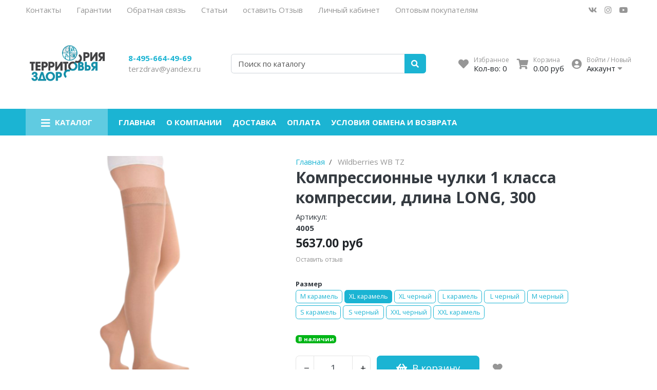

--- FILE ---
content_type: text/html; charset=utf-8
request_url: https://www.terzdrav.ru/product/chulki-meditsinskie-kompressionnye-s-rezinkoy-na-silikonovoy-osnove-s-zakrytym-noskom-1-klass-long-l-karamel
body_size: 20675
content:
<!DOCTYPE html>
<html lang="en">
<head><meta data-config="{&quot;product_id&quot;:242485768}" name="page-config" content="" /><meta data-config="{&quot;money_with_currency_format&quot;:{&quot;delimiter&quot;:&quot;&quot;,&quot;separator&quot;:&quot;.&quot;,&quot;format&quot;:&quot;%n %u&quot;,&quot;unit&quot;:&quot;руб&quot;,&quot;show_price_without_cents&quot;:0},&quot;currency_code&quot;:&quot;RUR&quot;,&quot;currency_iso_code&quot;:&quot;RUB&quot;,&quot;default_currency&quot;:{&quot;title&quot;:&quot;Российский рубль&quot;,&quot;code&quot;:&quot;RUR&quot;,&quot;rate&quot;:1.0,&quot;format_string&quot;:&quot;%n %u&quot;,&quot;unit&quot;:&quot;руб&quot;,&quot;price_separator&quot;:&quot;&quot;,&quot;is_default&quot;:true,&quot;price_delimiter&quot;:&quot;&quot;,&quot;show_price_with_delimiter&quot;:false,&quot;show_price_without_cents&quot;:false},&quot;facebook&quot;:{&quot;pixelActive&quot;:false,&quot;currency_code&quot;:&quot;RUB&quot;,&quot;use_variants&quot;:null},&quot;vk&quot;:{&quot;pixel_active&quot;:null,&quot;price_list_id&quot;:null},&quot;new_ya_metrika&quot;:true,&quot;ecommerce_data_container&quot;:&quot;dataLayer&quot;,&quot;common_js_version&quot;:null,&quot;vue_ui_version&quot;:null,&quot;feedback_captcha_enabled&quot;:null,&quot;account_id&quot;:1017261,&quot;hide_items_out_of_stock&quot;:false,&quot;forbid_order_over_existing&quot;:false,&quot;minimum_items_price&quot;:null,&quot;enable_comparison&quot;:true,&quot;locale&quot;:&quot;ru&quot;,&quot;client_group&quot;:null,&quot;consent_to_personal_data&quot;:{&quot;active&quot;:false,&quot;obligatory&quot;:true,&quot;description&quot;:&quot;Настоящим подтверждаю, что я ознакомлен и согласен с условиями \u003ca href=&#39;/page/oferta&#39; target=&#39;blank&#39;\u003eоферты и политики конфиденциальности\u003c/a\u003e.&quot;},&quot;recaptcha_key&quot;:&quot;6LfXhUEmAAAAAOGNQm5_a2Ach-HWlFKD3Sq7vfFj&quot;,&quot;recaptcha_key_v3&quot;:&quot;6LcZi0EmAAAAAPNov8uGBKSHCvBArp9oO15qAhXa&quot;,&quot;yandex_captcha_key&quot;:&quot;ysc1_ec1ApqrRlTZTXotpTnO8PmXe2ISPHxsd9MO3y0rye822b9d2&quot;,&quot;checkout_float_order_content_block&quot;:false,&quot;available_products_characteristics_ids&quot;:null,&quot;sber_id_app_id&quot;:&quot;5b5a3c11-72e5-4871-8649-4cdbab3ba9a4&quot;,&quot;theme_generation&quot;:2,&quot;quick_checkout_captcha_enabled&quot;:false,&quot;max_order_lines_count&quot;:500,&quot;sber_bnpl_min_amount&quot;:1000,&quot;sber_bnpl_max_amount&quot;:150000,&quot;counter_settings&quot;:{&quot;data_layer_name&quot;:&quot;dataLayer&quot;,&quot;new_counters_setup&quot;:false,&quot;add_to_cart_event&quot;:true,&quot;remove_from_cart_event&quot;:true,&quot;add_to_wishlist_event&quot;:true},&quot;site_setting&quot;:{&quot;show_cart_button&quot;:true,&quot;show_service_button&quot;:false,&quot;show_marketplace_button&quot;:false,&quot;show_quick_checkout_button&quot;:false},&quot;warehouses&quot;:[],&quot;captcha_type&quot;:&quot;google&quot;,&quot;human_readable_urls&quot;:false}" name="shop-config" content="" /><meta name='js-evnvironment' content='production' /><meta name='default-locale' content='ru' /><meta name='insales-redefined-api-methods' content="[]" /><script type="text/javascript" src="https://static.insales-cdn.com/assets/static-versioned/v3.72/static/libs/lodash/4.17.21/lodash.min.js"></script>
<!--InsalesCounter -->
<script type="text/javascript">
(function() {
  if (typeof window.__insalesCounterId !== 'undefined') {
    return;
  }

  try {
    Object.defineProperty(window, '__insalesCounterId', {
      value: 1017261,
      writable: true,
      configurable: true
    });
  } catch (e) {
    console.error('InsalesCounter: Failed to define property, using fallback:', e);
    window.__insalesCounterId = 1017261;
  }

  if (typeof window.__insalesCounterId === 'undefined') {
    console.error('InsalesCounter: Failed to set counter ID');
    return;
  }

  let script = document.createElement('script');
  script.async = true;
  script.src = '/javascripts/insales_counter.js?7';
  let firstScript = document.getElementsByTagName('script')[0];
  firstScript.parentNode.insertBefore(script, firstScript);
})();
</script>
<!-- /InsalesCounter -->
      <script>gtmDataLayer = []; gtmDataLayer.push({
      'ecommerce': {
        'detail': {
          'products': [{"id":"242485768","name":"Компрессионные чулки 1 класса компрессии, длина LONG, 300","category":"Каталог/экотен","price":"5637.0"}]
         }
       }
    });</script>
      <!-- Google Tag Manager -->
      <script>(function(w,d,s,l,i){w[l]=w[l]||[];w[l].push({'gtm.start':
      new Date().getTime(),event:'gtm.js'});var f=d.getElementsByTagName(s)[0],
      j=d.createElement(s),dl=l!='dataLayer'?'&l='+l:'';j.async=true;j.src=
      'https://www.googletagmanager.com/gtm.js?id='+i+dl;f.parentNode.insertBefore(j,f);
      })(window,document,'script','gtmDataLayer','GTM-KTGHFHT');
      </script>
      <!-- End Google Tag Manager -->

<meta charset="UTF-8" />
<meta name="viewport" content="width=device-width, initial-scale=1, shrink-to-fit=no">
<meta name="keywords" content="Компрессионные чулки 1 класса компрессии, длина LONG, 300 - купить по выгодной цене | Интернет-магазин "Территория здоровья""/>






<title>
	
	
	Компрессионные чулки 1 класса компрессии, длина LONG, 300 - купить по выгодной цене | Интернет-магазин "Территория здоровья"
	
</title>










<meta name="description" content="Предлагаем купить Компрессионные чулки 1 класса компрессии, длина LONG, 300.
Цена - 5637 руб. Быстрая доставка.
☎️ +7(495)664-49-69
Смотрите все товары в разделе «Wildberries WB TZ»
"/>






<meta name="robots" content="index,follow" />
<meta http-equiv="X-UA-Compatible" content="IE=edge,chrome=1" />
<meta name="SKYPE_TOOLBAR" content="SKYPE_TOOLBAR_PARSER_COMPATIBLE" />

<!-- canonical url-->

<link rel="canonical" href="https://www.terzdrav.ru/product/chulki-meditsinskie-kompressionnye-s-rezinkoy-na-silikonovoy-osnove-s-zakrytym-noskom-1-klass-long-l-karamel"/>


<!-- rss feed-->



<!-- Продукт -->
<meta property="og:title" content="Компрессионные чулки 1 класса компрессии, длина LONG, 300" />
<meta property="og:type" content="website" />
<meta property="og:url" content="https://www.terzdrav.ru/product/chulki-meditsinskie-kompressionnye-s-rezinkoy-na-silikonovoy-osnove-s-zakrytym-noskom-1-klass-long-l-karamel" />


<meta property="og:image" content="https://static.insales-cdn.com/images/products/1/5640/499398152/id-300-removebg-preview.png" />







<script type="application/ld+json">
	{
		"@context": "https://schema.org",
		"@type": "Organization",
		"url": "https://www.terzdrav.ru",
		"logo": "https://static.insales-cdn.com/assets/1/5197/1733709/1653207222/logotype.png",
		"contactPoint": [{
		"@type": "ContactPoint",
		"telephone": "8-495-664-49-69",
		"contactType": "customer service"
	}]
}
</script><script type="application/ld+json">
	{
		"@context": "https://schema.org/", 
		"@type": "Product", 
		"name": "Компрессионные чулки 1 класса компрессии, длина LONG, 300",
		"image": "https://static.insales-cdn.com/images/products/1/5640/499398152/id-300-removebg-preview.png",
		"description": "Компрессионные, ортопедические, противоварикозные, эластичные чулки с закрытым носком помогают при варикозе, отеке ног, синдроме тяжести в ногах, телеангиэктазия, профилактике тромбоза нижних конечностей,функциональной флебопатии и используются после операций. Компрессионный трикотаж применяется для лечения ног при профилактике варикоза у беременных и компрессионной терапии после флебосклерозирования. Чулки компрессионные эластичные 1 класса производятся из высококачественных материалов, которые отличаются долгим сроком эксплуатации, высокой безопасностью и гипоаллергенностью. Чулки госпитальные высотой 72-83 см (L-LONG) имеют сверхпрочные эластичные нити в области стопы. Степень компрессии уменьшается снизу вверх, резинка на силиконовой основе мягко фиксирует чулок, не нарушая кровотока.  Эластичные чулки имеют мягкий шов в области мыска, обладают высокой влаго- и воздухопроницаемостью, которые обеспечиваются за счет повышенной капиллярности волокон.  Антитромбозное белье соответствует всем стандартам качества клинических и токсикологических исследований. Компрессионные чулки подойдут для женщин и мужчин. Размерная таблица и инструкция находятся в разделе Фото.  Стопа универсальная для размеров с 36 по 43. Позаботьтесь о своем здоровье и сделайте подарок жене, маме, мужу, папе, бабушке, дедушке!",
		"brand": "",
		"sku": "4005",
		"offers": {
		"@type": "AggregateOffer",
		"lowPrice": "5637.0",
		"highPrice": "5637.0",
		"priceCurrency": "RUR",
		"offerCount": "10",
		"offers": [{
			"@type": "Offer",
			"url": "/product/chulki-meditsinskie-kompressionnye-s-rezinkoy-na-silikonovoy-osnove-s-zakrytym-noskom-1-klass-long-l-karamel",
			"priceCurrency": "RUR",
			"price": "5637.0",
			"sku": "413782794",
			"availability": "https://schema.org/OutOfStock"
		},
{
			"@type": "Offer",
			"url": "/product/chulki-meditsinskie-kompressionnye-s-rezinkoy-na-silikonovoy-osnove-s-zakrytym-noskom-1-klass-long-l-karamel",
			"priceCurrency": "RUR",
			"price": "5637.0",
			"sku": "417800498",
			"availability": "https://schema.org/InStock"
		},
{
			"@type": "Offer",
			"url": "/product/chulki-meditsinskie-kompressionnye-s-rezinkoy-na-silikonovoy-osnove-s-zakrytym-noskom-1-klass-long-l-karamel",
			"priceCurrency": "RUR",
			"price": "5637.0",
			"sku": "417800492",
			"availability": "https://schema.org/InStock"
		},
{
			"@type": "Offer",
			"url": "/product/chulki-meditsinskie-kompressionnye-s-rezinkoy-na-silikonovoy-osnove-s-zakrytym-noskom-1-klass-long-l-karamel",
			"priceCurrency": "RUR",
			"price": "5637.0",
			"sku": "417800500",
			"availability": "https://schema.org/InStock"
		},
{
			"@type": "Offer",
			"url": "/product/chulki-meditsinskie-kompressionnye-s-rezinkoy-na-silikonovoy-osnove-s-zakrytym-noskom-1-klass-long-l-karamel",
			"priceCurrency": "RUR",
			"price": "5637.0",
			"sku": "417800499",
			"availability": "https://schema.org/InStock"
		},
{
			"@type": "Offer",
			"url": "/product/chulki-meditsinskie-kompressionnye-s-rezinkoy-na-silikonovoy-osnove-s-zakrytym-noskom-1-klass-long-l-karamel",
			"priceCurrency": "RUR",
			"price": "5637.0",
			"sku": "417800494",
			"availability": "https://schema.org/OutOfStock"
		},
{
			"@type": "Offer",
			"url": "/product/chulki-meditsinskie-kompressionnye-s-rezinkoy-na-silikonovoy-osnove-s-zakrytym-noskom-1-klass-long-l-karamel",
			"priceCurrency": "RUR",
			"price": "5637.0",
			"sku": "417800496",
			"availability": "https://schema.org/InStock"
		},
{
			"@type": "Offer",
			"url": "/product/chulki-meditsinskie-kompressionnye-s-rezinkoy-na-silikonovoy-osnove-s-zakrytym-noskom-1-klass-long-l-karamel",
			"priceCurrency": "RUR",
			"price": "5637.0",
			"sku": "417800495",
			"availability": "https://schema.org/InStock"
		},
{
			"@type": "Offer",
			"url": "/product/chulki-meditsinskie-kompressionnye-s-rezinkoy-na-silikonovoy-osnove-s-zakrytym-noskom-1-klass-long-l-karamel",
			"priceCurrency": "RUR",
			"price": "5637.0",
			"sku": "527457879",
			"availability": "https://schema.org/InStock"
		},
{
			"@type": "Offer",
			"url": "/product/chulki-meditsinskie-kompressionnye-s-rezinkoy-na-silikonovoy-osnove-s-zakrytym-noskom-1-klass-long-l-karamel",
			"priceCurrency": "RUR",
			"price": "5637.0",
			"sku": "527457876",
			"availability": "https://schema.org/InStock"
		}
]  
	}}
</script><script type="application/ld+json">
	{
		"@context": "https://schema.org",
		"@type": "WebSite",
		"url": "https://www.terzdrav.ru",
		"potentialAction": {
		"@type": "SearchAction",
		"target": "https://www.terzdrav.ru/search?q={search_term_string}",
		"query-input": "required name=search_term_string"
	}
}
</script>
<style> #ldr{position: fixed; top: 0; left: 0; width: 100%; height: 100%; z-index: 9999999999999; background: #fff; opacity: 1; visibility: visible; -webkit-transition: 0.2s all; -moz-transition: 0.2s all; -ms-transition: 0.2s all; -o-transition: 0.2s all; transition: 0.2s all; } #ldr.invisible{visibility: hidden; opacity: 0; } #ldr svg{position: absolute; top: 0; left: 0; right: 0; bottom: 0; height: 100px; width: 100px; margin: auto; } </style>
<link href="https://static.insales-cdn.com/assets/1/5197/1733709/1653207222/favicon.png" rel="shortcut icon" type="image/png" sizes="16x16">
<meta name='product-id' content='242485768' />
</head>
<body>
	<div id="ldr"> <svg version="1.1" id="L4" xmlns="http://www.w3.org/2000/svg" xmlns:xlink="http://www.w3.org/1999/xlink" x="0px" y="0px"viewBox="0 0 50 100" enable-background="new 0 0 0 0" xml:space="preserve"> <circle fill="#aaa" stroke="none" cx="6" cy="50" r="6"> <animate attributeName="opacity"dur="1s"values="0;1;0"repeatCount="indefinite"begin="0.1"/> </circle> <circle fill="#ddd" stroke="none" cx="26" cy="50" r="6"> <animate attributeName="opacity"dur="1s"values="0;1;0"repeatCount="indefinite"begin="0.2"/> </circle> <circle fill="#eaeaea" stroke="none" cx="46" cy="50" r="6"> <animate attributeName="opacity"dur="1s"values="0;1;0"repeatCount="indefinite"begin="0.3"/> </circle> </svg> </div>
	<nav class="navbar navbar-main navbar-dark bg-primary d-flex d-md-none">
	<div class="col-3">
		<span class="text-white d-block cursor-pointer js-toggle-menu pt-2 pb-2"><i class="fa fa-2x fa-bars"></i></span>
	</div>
	<div class="col-9 d-flex justify-content-end">
		<a href="/client_account/login" class="inline-block text-white pt-2 pb-2">
			<i class="fa fa-2x fa-user-circle"></i>
		</a>
		<a href="/page/wishlist" class="inline-block text-white pt-2 pb-2 pl-2 ml-4 relative">
			<i class="fa fa-2x fa-heart"></i> <span data-favorites-counter class="sub-number"></span>
		</a>
		<a href="/cart_items" class="inline-block text-white pt-2 pb-2 pl-2 ml-4 relative">
			<i class="fa fa-2x fa-shopping-cart"></i> <span data-cart-items class="sub-number"></span>
		</a>
	</div>
</nav>

<header class="section-header">
	
	
	<section class="header-top-light bg d-none d-lg-block">
		<div class="container">
			<nav class="d-flex flex-column flex-md-row">
				<ul class="nav">
					
					
					<li class="nav-item"><a href="/page/contacts" class="nav-link pl-0">Контакты</a></li>
					
					<li class="nav-item"><a href="/page/garantii" class="nav-link ">Гарантии</a></li>
					
					<li class="nav-item"><a href="/page/feedback" class="nav-link ">Обратная связь</a></li>
					
					<li class="nav-item"><a href="/blogs/blog" class="nav-link ">Статьи</a></li>
					
					<li class="nav-item"><a href="https://market.yandex.ru/shop--territoriia-zdorovia/1085999/reviews/add?retpath=https%253A%252F%252Fmarket.yandex.ru%252Fshop--territoriia-zdorovia%252F1085999%252Freviews%253Fsuggest_text%253D%2525D0%2525A2%2525D0%2525B5%2525D1%252580%2525D1%252580%2525D0%2525B8%2525D1%252582%2525D0%2525BE%2525D1%252580%2525D0%2525B8%2525D1%25258F%252520%2525D0%252597%2525D0%2525B4%2525D0%2525BE%2525D1%252580%2525D0%2525BE%2525D0%2525B2%2525D1%25258C%2525D1%25258F%252520%2525D0%2525BE%2525D1%252582%2525D0%2525B7%2525D1%25258B%2525D0%2525B2%2525D1%25258B%2526suggest%253D1%2526suggest_type%253Dshop%2526suggest_reqid%253D51426009401039339361426129412315&track=rev_sh" class="nav-link ">оставить Отзыв</a></li>
					
					<li class="nav-item"><a href="/client_account/login" class="nav-link ">Личный кабинет</a></li>
					
					<li class="nav-item"><a href="/page/informatsiya-dlya-optovyh-pokupateley" class="nav-link ">Оптовым покупателям</a></li>
					
					
				</ul>
				<ul class="nav ml-auto d-none d-md-flex">
					<li><a href="https://vk.com/" class="nav-link px-2" target="_blank"> <i class="fab fa-vk"></i> </a></li>
					<li><a href="https://www.instagram.com/" class="nav-link px-2" target="_blank"> <i class="fab fa-instagram"></i> </a></li>
					
					
					<li><a href="https://www.youtube.com/" class="nav-link px-2" target="_blank"> <i class="fab fa-youtube"></i> </a></li>
				</ul>
			</nav>
		</div>
	</section>
	


	<section class="header-main">
		<div class="container">
			<div class="row align-items-center">
				<div class="col-12 col-sm-6 col-md-4 col-lg-2 text-center text-sm-left">
					<a href="/" class="brand-wrap">
						<img class="logo" src="https://static.insales-cdn.com/assets/1/5197/1733709/1653207222/logotype.png">
					</a> 
				</div>
				<div class="col-12 col-sm-6 col-md-4 col-lg-2 text-center text-sm-left mt-3 mt-sm-0">
					<div class="h6 mb-0"><a class="text-black" href="tel:84956644969">8-495-664-49-69</a></div>
					<div><a class="text-muted" href="mailto:terzdrav@yandex.ru">terzdrav@yandex.ru</a></div>
				</div> 
				<div class="col-12 col-sm-12 col-md-4 col-lg-3 col-xl-4 relative search-wrapper on-product">
					<form action="/search" class="search">
						<div class="input-group">
							<input type="text" class="form-control js-search-input" name="q" placeholder="Поиск по каталогу">
							<div class="input-group-append">
								<button class="btn btn-primary" type="submit">
									<i class="fa fa-search"></i>
								</button>
							</div>
						</div>
					</form>
					<div class="search-results js-search-results"></div>
				</div>
				<div class="col-12 col-sm-12 col-lg-5 col-xl-4 d-none d-md-block">
					<div class="widgets-wrap d-flex justify-content-center justify-content-lg-end mt-4 mt-lg-0">
						<div class="widget-header">
							<a href="/page/wishlist" class="icontext">
								<div class="icon"><i class="fa fa-lg fa-heart"></i></div>
								<div class="text">
									<small class="text-muted">Избранное</small> <br>
									<span>Кол-во: <span data-favorites-counter>-</span></span>
								</div>
							</a>
						</div>
						<div class="widget-header">
							<a href="/cart_items" class="ml-3 icontext">
								<div class="icon"><i class="fa fa-lg fa-shopping-cart"></i></div>
								<div class="text">
									<small class="text-muted">Корзина</small> <br>
									<span data-total-price>0 руб</span>
								</div>
							</a>
						</div> 
						<div class="widget-header dropdown">
							<a href="/client_account/login" class="ml-3 icontext" data-toggle="dropdown" data-offset="20,10">
								<div class="icon"><i class="fa fa-lg fa-user-circle"></i></div>
								<div class="text"> 
									
									<small class="text-muted">Войти / Новый</small> <br>
									<span>Аккаунт <i class="fa fa-caret-down"></i></span>
									
								</div>
							</a>
							<div class="dropdown-menu dropdown-menu-right">
								
								<form class="px-4 py-3" accept-charset="UTF-8" method="post" action="/client_account/session">
									<input name="utf8" type="hidden" value="✓">
									<div class="form-group">
										<label>Email</label>
										<input type="email" class="form-control" name="email" placeholder="email@example.com">
									</div>
									<div class="form-group">
										<label>Пароль</label>
										<input type="password" name="password" class="form-control">
									</div>
									<button type="submit" class="btn btn-primary">Вход</button>
								</form>
								<hr class="dropdown-divider">
								<a class="dropdown-item" href="/client_account/contacts/new">Зарегистрироваться</a>
								<a class="dropdown-item" href="/client_account/password/change">Забыли пароль?</a>
								
							</div> 
						</div> 
					</div>	
				</div> 
			</div> 
		</div> 
	</section> 

</header>




<nav class="navbar navbar-expand-md navbar-main navbar-dark bg-primary d-none d-md-flex megamenu-nav">
	<div class="container">
		<button class="navbar-toggler" type="button" data-toggle="collapse" data-target="#main_nav" aria-expanded="false" aria-label="Toggle navigation">
			<span class="navbar-toggler-icon"></span>
		</button>
		<div class="relative collapse navbar-collapse" id="main_nav">
			<ul class="navbar-nav">
				
				<li class="nav-item dropdown megamenu-item">
					<a class="nav-link dropdown-toggle" href="" data-toggle="dropdown" aria-haspopup="true" aria-expanded="false"><i class="fa fa-lg fa-bars"></i> <span class="mega_burgertext">Каталог</span></a>
					<div class="dropdown-menu rounded-0 mt-0 w-100 shadow-sm main-dropdown">
						<div class="row bg-white rounded-0 m-0">
							<div class="col-lg-12">
								<div class="p-4">
									<div class="row">
										
										<div class="col-4 col-lg-2 pb-6 relative lazy megamenu-item-part" data-bg="https://static.insales-cdn.com/images/collections/1/6100/86595540/large_4843_0.jpg">
											<a href="/collection/meditsinskaya-tehnika-i-tovary-dlya-zdorovya" class="h6 font-weight-bold mb-1 d-block text-uppercase ">Товары Медицинского назначения</a>
											
											<ul class="list-unstyled">
                                                

                                              	

												<li class="nav-item"><a href="/collection/sredstva-po-uhodu-za-bolnymi" class="text-small megamenu-subcolls pb-0 ">Средства по уходу за больными</a></li>
												

												<li class="nav-item"><a href="/collection/elektrogrelki" class="text-small megamenu-subcolls pb-0 ">Электрогрелки</a></li>
												

												<li class="nav-item"><a href="/collection/massazhery-i-trenazhery" class="text-small megamenu-subcolls pb-0 ">Массажеры и тренажеры</a></li>
												

												<li class="nav-item"><a href="/collection/darsonvalizatory" class="text-small megamenu-subcolls pb-0 ">Дарсонвализаторы</a></li>
												

												<li class="nav-item"><a href="/collection/ingalyatory" class="text-small megamenu-subcolls pb-0 ">Ингаляторы</a></li>
												

												<li class="nav-item"><a href="/collection/magnitoterapevticheskie-apparaty" class="text-small megamenu-subcolls pb-0 ">Аппараты магнитотерапии</a></li>
												

												<li class="nav-item"><a href="/collection/elektricheskie-zubnye-schetki" class="text-small megamenu-subcolls pb-0 ">Электрические зубные щетки</a></li>
												

												<li class="nav-item"><a href="/collection/kvartsevye-lampy" class="text-small megamenu-subcolls pb-0 ">Кварцевые лампы</a></li>
												

												<li class="nav-item"><a href="/collection/testery" class="text-small megamenu-subcolls pb-0 ">Тестеры</a></li>
												

												<li class="nav-item"><a href="/collection/obluchateli-retsirkulyatory" class="text-small megamenu-subcolls pb-0 ">Облучатели-рециркуляторы</a></li>
												
                                              
												
												<li class="nav-item"><a href="/collection/meditsinskaya-tehnika-i-tovary-dlya-zdorovya" class="text-small megamenu-subcolls pb-0 text-primary underlined">Еще</a></li>
												
                                              
											</ul>
											
										</div>
										
										<div class="col-4 col-lg-2 pb-6 relative lazy megamenu-item-part" data-bg="https://static.insales-cdn.com/images/collections/1/3851/79998731/large_52419881491979796.jpg">
											<a href="/collection/tovary-dlya-slaboslyshaschih" class="h6 font-weight-bold mb-1 d-block text-uppercase ">Товары для глухих и слабослышащих</a>
											
											<ul class="list-unstyled">
                                                

                                              	

												<li class="nav-item"><a href="/collection/telefonnye-apparaty-dlya-slaboslyshaschih" class="text-small megamenu-subcolls pb-0 ">Телефонные аппараты для слабослышащих</a></li>
												

												<li class="nav-item"><a href="/collection/svetovye-signalizatory" class="text-small megamenu-subcolls pb-0 ">Световые сигнализаторы</a></li>
												

												<li class="nav-item"><a href="/collection/chasy-budilniki" class="text-small megamenu-subcolls pb-0 ">Часы-будильники</a></li>
												

												<li class="nav-item"><a href="/collection/testery-batareek" class="text-small megamenu-subcolls pb-0 ">Тестеры батареек</a></li>
												
                                              
												
                                              
											</ul>
											
										</div>
										
										<div class="col-4 col-lg-2 pb-6 relative lazy megamenu-item-part" data-bg="https://static.insales-cdn.com/images/collections/1/3855/79998735/large_эффект-памяти-1024x708.jpg">
											<a href="/collection/ortopediya-ortopedicheskie-tovary" class="h6 font-weight-bold mb-1 d-block text-uppercase ">Ортопедические товары</a>
											
											<ul class="list-unstyled">
                                                

                                              	

												<li class="nav-item"><a href="/collection/ortopedicheskaya-obuv" class="text-small megamenu-subcolls pb-0 ">Ортопедическая обувь</a></li>
												

												<li class="nav-item"><a href="/collection/massazhery" class="text-small megamenu-subcolls pb-0 ">Массажеры</a></li>
												

												<li class="nav-item"><a href="/collection/ortopedicheskie-podushki" class="text-small megamenu-subcolls pb-0 ">Ортопедические подушки</a></li>
												

												<li class="nav-item"><a href="/collection/gimnasticheskie-myachi" class="text-small megamenu-subcolls pb-0 ">Гимнастические мячи</a></li>
												

												<li class="nav-item"><a href="/collection/kompressionnyy-trikotazh" class="text-small megamenu-subcolls pb-0 ">Компрессионный трикотаж</a></li>
												

												<li class="nav-item"><a href="/collection/bandazhi" class="text-small megamenu-subcolls pb-0 ">Бандажи</a></li>
												

												<li class="nav-item"><a href="/collection/izdeliya-dlya-stopy" class="text-small megamenu-subcolls pb-0 ">Изделия для стопы</a></li>
												

												<li class="nav-item"><a href="/collection/ortopedicheskie-stelki" class="text-small megamenu-subcolls pb-0 ">Ортопедические стельки</a></li>
												

												<li class="nav-item"><a href="/collection/sredstva-reabilitatsii" class="text-small megamenu-subcolls pb-0 ">Средства реабилитации</a></li>
												

												<li class="nav-item"><a href="/collection/ortopedicheskie-matracy" class="text-small megamenu-subcolls pb-0 ">Ортопедические матраcы</a></li>
												
                                              
												
												<li class="nav-item"><a href="/collection/ortopediya-ortopedicheskie-tovary" class="text-small megamenu-subcolls pb-0 text-primary underlined">Еще</a></li>
												
                                              
											</ul>
											
										</div>
										
										<div class="col-4 col-lg-2 pb-6 relative lazy megamenu-item-part" data-bg="https://static.insales-cdn.com/images/collections/1/7357/80403645/large_78CD03133313CECECACF1363CFC8437383838F43A0CC.jpg">
											<a href="/collection/tovary-dlya-slabovidyaschih" class="h6 font-weight-bold mb-1 d-block text-uppercase ">Товары для слабовидящих</a>
											
											<ul class="list-unstyled">
                                                

                                              	

												<li class="nav-item"><a href="/collection/belye-trosti" class="text-small megamenu-subcolls pb-0 ">Белые трости</a></li>
												

												<li class="nav-item"><a href="/collection/govoryaschie-chasy-dlya-slepyh-i-slabovidyaschih" class="text-small megamenu-subcolls pb-0 ">Говорящие часы для слепых и слабовидящих</a></li>
												

												<li class="nav-item"><a href="/collection/tovary-dlya-ucheby" class="text-small megamenu-subcolls pb-0 ">Товары для учебы</a></li>
												

												<li class="nav-item"><a href="/collection/optika" class="text-small megamenu-subcolls pb-0 ">Оптика</a></li>
												

												<li class="nav-item"><a href="/collection/videouvelichiteli-ervu" class="text-small megamenu-subcolls pb-0 ">Видеоувеличители, ЭРВУ</a></li>
												

												<li class="nav-item"><a href="/collection/audiotehnika" class="text-small megamenu-subcolls pb-0 ">Аудиотехника</a></li>
												

												<li class="nav-item"><a href="/collection/meditsinskie-ustroystva" class="text-small megamenu-subcolls pb-0 ">Медицинские устройства</a></li>
												

												<li class="nav-item"><a href="/collection/vesy" class="text-small megamenu-subcolls pb-0 ">Весы</a></li>
												

												<li class="nav-item"><a href="/collection/ustroystva-dlya-kuhni" class="text-small megamenu-subcolls pb-0 ">Устройства для кухни</a></li>
												

												<li class="nav-item"><a href="/collection/izmeritelnye-ustroystva" class="text-small megamenu-subcolls pb-0 ">Измерительные устройства</a></li>
												
                                              
												
												<li class="nav-item"><a href="/collection/tovary-dlya-slabovidyaschih" class="text-small megamenu-subcolls pb-0 text-primary underlined">Еще</a></li>
												
                                              
											</ul>
											
										</div>
										
										<div class="col-4 col-lg-2 pb-6 relative lazy megamenu-item-part" >
											<a href="/collection/tovary-dlya-zdorovya" class="h6 font-weight-bold mb-1 d-block text-uppercase ">Товары для здоровья</a>
											
											<ul class="list-unstyled">
                                                

                                              	

												<li class="nav-item"><a href="/collection/sumki-telezhki" class="text-small megamenu-subcolls pb-0 ">Сумки-тележки</a></li>
												

												<li class="nav-item"><a href="/collection/ohladiteli-vozduha-konditsionery" class="text-small megamenu-subcolls pb-0 ">Охладители воздуха, кондиционеры</a></li>
												

												<li class="nav-item"><a href="/collection/sushilki-dlya-obuvi" class="text-small megamenu-subcolls pb-0 ">Сушилки для обуви</a></li>
												

												<li class="nav-item"><a href="/collection/ledohody-dlya-obuvi" class="text-small megamenu-subcolls pb-0 ">Ледоходы для обуви</a></li>
												

												<li class="nav-item"><a href="/collection/solevye-lampy" class="text-small megamenu-subcolls pb-0 ">Солевые лампы</a></li>
												

												<li class="nav-item"><a href="/collection/aromadiffuzory" class="text-small megamenu-subcolls pb-0 ">Аромадиффузоры</a></li>
												

												<li class="nav-item"><a href="/collection/vozduhoochistiteli-ionizatory" class="text-small megamenu-subcolls pb-0 ">Воздухоочистители-ионизаторы</a></li>
												

												<li class="nav-item"><a href="/collection/manikyur-i-pedikyur" class="text-small megamenu-subcolls pb-0 ">Маникюр и педикюр</a></li>
												

												<li class="nav-item"><a href="/collection/tovary-iz-naturalnoy-shersti" class="text-small megamenu-subcolls pb-0 ">Товары из натуральной шерсти</a></li>
												

												<li class="nav-item"><a href="/collection/kosmetologicheskie-zerkala" class="text-small megamenu-subcolls pb-0 ">Косметологические зеркала</a></li>
												
                                              
												
												<li class="nav-item"><a href="/collection/tovary-dlya-zdorovya" class="text-small megamenu-subcolls pb-0 text-primary underlined">Еще</a></li>
												
                                              
											</ul>
											
										</div>
										
										<div class="col-4 col-lg-2 pb-6 relative lazy megamenu-item-part" >
											<a href="/collection/sistema-umnyy-dom" class="h6 font-weight-bold mb-1 d-block text-uppercase ">Система умный дом</a>
											
										</div>
										
										<div class="col-4 col-lg-2 pb-6 relative lazy megamenu-item-part" >
											<a href="/collection/wildberries-wb-tz" class="h6 font-weight-bold mb-1 d-block text-uppercase ">Wildberries WB TZ</a>
											
										</div>
										
										<div class="col-4 col-lg-2 pb-6 relative lazy megamenu-item-part" >
											<a href="/collection/wildberries-wb-ivanova" class="h6 font-weight-bold mb-1 d-block text-uppercase ">Wildberries Wb Иванова</a>
											
										</div>
										
										<div class="col-4 col-lg-2 pb-6 relative lazy megamenu-item-part" >
											<a href="/collection/yandeksmarket-f" class="h6 font-weight-bold mb-1 d-block text-uppercase ">Яндекс.Маркет f</a>
											
										</div>
										
										<div class="col-4 col-lg-2 pb-6 relative lazy megamenu-item-part" >
											<a href="/collection/yandeksmarket-territoriya-zdorovya" class="h6 font-weight-bold mb-1 d-block text-uppercase ">Яндекс.Маркет Территория Здоровья</a>
											
										</div>
										
										<div class="col-4 col-lg-2 pb-6 relative lazy megamenu-item-part" >
											<a href="/collection/ozon-ozon-express-mz" class="h6 font-weight-bold mb-1 d-block text-uppercase ">OZON OZON Express MZ</a>
											
										</div>
										
										<div class="col-4 col-lg-2 pb-6 relative lazy megamenu-item-part" >
											<a href="/collection/yam-territoriya-zdorovya" class="h6 font-weight-bold mb-1 d-block text-uppercase ">ЯМ Территория Здоровья</a>
											
										</div>
										
									</div>
								</div>
							</div>
						</div>
					</div>
				</li>
				
				
				
				<li class="nav-item"><a href="https://www.terzdrav.ru/" class="nav-link pl-0 font-weight-bold">Главная</a></li>
				
				<li class="nav-item"><a href="/page/about-us" class="nav-link  font-weight-bold">О компании</a></li>
				
				<li class="nav-item"><a href="/page/delivery" class="nav-link  font-weight-bold">Доставка</a></li>
				
				<li class="nav-item"><a href="/page/payment" class="nav-link  font-weight-bold">Оплата</a></li>
				
				<li class="nav-item"><a href="/page/exchange" class="nav-link  font-weight-bold">Условия обмена и возврата</a></li>
				
				
			</ul>
		</div> <!-- collapse .// -->
		
		<a class="btn btn-primary sticky-cart" href="/cart_items">
			<i class="fa fa-lg fa-shopping-cart"></i> <span data-cart-items>0</span>
		</a>
		
	</div> <!-- container .// -->
</nav>


	<section class="section-content padding-y">
  <div class="container">

    <div class="card border-0">
      <div class="row no-gutters">
        <aside class="col-md-5">
          <article class="gallery-wrap"> 
            
            <div class="img-big-wrap">
              
              
              <a data-original="https://static.insales-cdn.com/images/products/1/5640/499398152/id-300-removebg-preview.png" id="main_photo"><img data-main-photo-incart src="https://static.insales-cdn.com/r/W-KlKYDNaVg/rs:fit:700:700:1/plain/images/products/1/5640/499398152/id-300-removebg-preview.png@png"></a>
            </div> 
            <div class="thumbs-wrap">
              
              <a href="https://static.insales-cdn.com/images/products/1/5640/499398152/id-300-removebg-preview.png" data-fancybox="gallery" class="item-thumb"> <img src="https://static.insales-cdn.com/r/H1918JZfGeA/rs:fit:70:70:1/plain/images/products/1/5640/499398152/thumb_id-300-removebg-preview.png@png"></a>
              
              <a href="https://static.insales-cdn.com/images/products/1/2761/948824777/1.webp" data-fancybox="gallery" class="item-thumb"> <img src="https://static.insales-cdn.com/r/JHAbVxEcfGw/rs:fit:70:70:1/plain/images/products/1/2761/948824777/thumb_1.webp@webp"></a>
              
              <a href="https://static.insales-cdn.com/images/products/1/2780/948824796/2.webp" data-fancybox="gallery" class="item-thumb"> <img src="https://static.insales-cdn.com/r/8GC_st0vPwo/rs:fit:70:70:1/plain/images/products/1/2780/948824796/thumb_2.webp@webp"></a>
              
              <a href="https://static.insales-cdn.com/images/products/1/2800/948824816/3.webp" data-fancybox="gallery" class="item-thumb"> <img src="https://static.insales-cdn.com/r/Ngk-_7FAL5Y/rs:fit:70:70:1/plain/images/products/1/2800/948824816/thumb_3.webp@webp"></a>
              
              <a href="https://static.insales-cdn.com/images/products/1/2823/948824839/4.webp" data-fancybox="gallery" class="item-thumb"> <img src="https://static.insales-cdn.com/r/q-WBSXiAau0/rs:fit:70:70:1/plain/images/products/1/2823/948824839/thumb_4.webp@webp"></a>
              
              <a href="https://static.insales-cdn.com/images/products/1/2840/948824856/5.webp" data-fancybox="gallery" class="item-thumb"> <img src="https://static.insales-cdn.com/r/fbCYsxzvYzU/rs:fit:70:70:1/plain/images/products/1/2840/948824856/thumb_5.webp@webp"></a>
              
              <a href="https://static.insales-cdn.com/images/products/1/2861/948824877/6.webp" data-fancybox="gallery" class="item-thumb"> <img src="https://static.insales-cdn.com/r/e--4Q50nP-k/rs:fit:70:70:1/plain/images/products/1/2861/948824877/thumb_6.webp@webp"></a>
              
              <a href="https://static.insales-cdn.com/images/products/1/7517/948829533/1.webp" data-fancybox="gallery" class="item-thumb"> <img src="https://static.insales-cdn.com/r/CAz7iFdNIrg/rs:fit:70:70:1/plain/images/products/1/7517/948829533/thumb_1.webp@webp"></a>
              
              <a href="https://static.insales-cdn.com/images/products/1/7557/948829573/2.webp" data-fancybox="gallery" class="item-thumb"> <img src="https://static.insales-cdn.com/r/RwdkRFiEQ3Y/rs:fit:70:70:1/plain/images/products/1/7557/948829573/thumb_2.webp@webp"></a>
              
              <a href="https://static.insales-cdn.com/images/products/1/7608/948829624/3.webp" data-fancybox="gallery" class="item-thumb"> <img src="https://static.insales-cdn.com/r/GTP3l0Pp2HU/rs:fit:70:70:1/plain/images/products/1/7608/948829624/thumb_3.webp@webp"></a>
              
              <a href="https://static.insales-cdn.com/images/products/1/7656/948829672/4.webp" data-fancybox="gallery" class="item-thumb"> <img src="https://static.insales-cdn.com/r/J5UIDv43qzg/rs:fit:70:70:1/plain/images/products/1/7656/948829672/thumb_4.webp@webp"></a>
              
              <a href="https://static.insales-cdn.com/images/products/1/7696/948829712/5.webp" data-fancybox="gallery" class="item-thumb"> <img src="https://static.insales-cdn.com/r/UQ1ivgZUJCI/rs:fit:70:70:1/plain/images/products/1/7696/948829712/thumb_5.webp@webp"></a>
              
              <a href="https://static.insales-cdn.com/images/products/1/7729/948829745/6.webp" data-fancybox="gallery" class="item-thumb"> <img src="https://static.insales-cdn.com/r/B1Nszl5UkAQ/rs:fit:70:70:1/plain/images/products/1/7729/948829745/thumb_6.webp@webp"></a>
              
              
              
            </div> 
          </article> 
        </aside>
        <form action="/cart_items" method="post" data-product-id="242485768" class="col-md-7">
          <article class="content-body pt-0">
            

<ol class="breadcrumb" itemscope itemtype="http://schema.org/BreadcrumbList">
	<li class="breadcrumb-item" itemprop="itemListElement" itemscope itemtype="http://schema.org/ListItem"><a href="https://www.terzdrav.ru" itemprop="item"><span itemprop="name">Главная</span></a></li>
	
	
	
	
	
	
	
	
	
	
	<li class="breadcrumb-item" itemprop="itemListElement" itemscope itemtype="http://schema.org/ListItem">
		<a href="/collection/wildberries-wb-tz" itemprop="item"><span itemprop="name">Wildberries WB TZ</span><meta itemprop="position" content="1"></a>
	</li>
	
	
	
	
</ol>




            <h2 class="title mt-0">Компрессионные чулки 1 класса компрессии, длина LONG, 300</h2>

            <div class="row">
              <div class="col-12 mb-0">Артикул: <strong>         
                
                
                <div class="variant">
                  
                  <div class="variant-sku">
                    4005
                  </div>
                  
                </div>
                
                
                
                
                
                
                
                
                
                
                
                
                
                
                
                
                
                
                
                
                </strong>
              </div>
            </div>
            
            <div class="h3 mb-1"> 
              <var class="price h4" data-variant-price>5637 руб</var> 
              <var class="price old_price h4 text-muted" data-variant-old-price></var> 
            </div>
            


            <div class="rating-wrap mb-2">
              
              <small class="text-muted js-toggle-comment">Оставить отзыв</small>
            </div>

            <div class="overflow-hidden scrollable-content"> 
              
            </div> 

            <div class="mt-4">

              
              <div class="prod-select mb-4">
                <div class="js-selector-spinner alert alert-light d-flex align-items-center" role="alert">
                  <div class="spinner-border text-primary" role="status">
                    <span class="sr-only">Loading...</span>
                  </div>
                  <div class="text-primary ml-3">
                    Загружаем варианты
                  </div>
                </div>
                <select name="variant_id" data-product-variants style="display:none">
                  
                  <option value="413782794">M карамель</option>
                  
                  <option value="417800498">XL карамель</option>
                  
                  <option value="417800492">XL черный</option>
                  
                  <option value="417800500">L карамель</option>
                  
                  <option value="417800499">L черный</option>
                  
                  <option value="417800494">M черный</option>
                  
                  <option value="417800496">S карамель</option>
                  
                  <option value="417800495">S черный</option>
                  
                  <option value="527457879">XXL черный</option>
                  
                  <option value="527457876">XXL карамель</option>
                  
                </select>
              </div>
              
              <div class="remain mb-4" data-remain>
                
              <span class="badge badge-success">В наличии</span>

            </div>

            <div class="form-row js-available ">

              <div class="col-auto">
                <div class="input-group input-group-lg mb-3 input-spinner" data-quantity>
                  <div class="input-group-prepend">
                    <button class="btn btn-light" type="button" id="button-minus" data-quantity-change="-1"> &minus; </button>
                  </div>
                  <input type="text" class="form-control" name="quantity" value="1" autocomplete="off">
                  <div class="input-group-append">
                    <button class="btn btn-light" type="button" id="button-plus" data-quantity-change="1"> + </button>
                  </div>
                </div>
              </div> 
              <div class="col-auto">
                <a href="#" class="btn btn-lg btn-primary minw200" disabled type="submit" data-item-add> <i class="fas fa-shopping-basket"></i><span class="text">В корзину</span> </a>
              </div> 

              


              <div class="col-auto">
                <a href="/page/wishlist" class="btn btn-lg text-muted" data-favorites-trigger="242485768"> <i class="fas fa-heart"></i>  </a>
              </div>
            </div>

            


            

                

                
                </div>

                </article> 
                </form> 
                </div> 
                </div> 

                </div>
                <div class="mt-4 product-tabs">
		<ul class="nav nav-tabs justify-content-center" id="myTab" role="tablist">
			
			
			<li class="nav-item" role="presentation">
				<a class="nav-link active" id="home-tab" data-toggle="tab" href="#home" role="tab" aria-controls="home" aria-selected="true">Описание</a>
			</li>
			
			
			
			<li class="nav-item" role="presentation">
				<a class="nav-link " id="profile-tab" data-toggle="tab" href="#profile" role="tab" aria-controls="profile" aria-selected="false">Характеристики</a>
			</li>
			
			
			
			<li class="nav-item" role="presentation">
				<a class="nav-link " id="contact-tab" data-toggle="tab" href="#contact" role="tab" aria-controls="contact" aria-selected="false">Отзывы </a>
			</li>
			
			
			
			<li class="nav-item" role="presentation">
				<a class="nav-link " id="delivery-tab" data-toggle="tab" href="#delivery" role="tab" aria-controls="delivery" aria-selected="false">О доставке</a>
			</li>
			
			
		</ul>
		<div class="tab-content pt-4 pb-4 pl-4 pr-4 container" id="myTabContent">
			
			<div class="tab-pane fade active show overflow-hidden scrollable-content" id="home" role="tabpanel" aria-labelledby="home-tab">Компрессионные, ортопедические, противоварикозные, эластичные чулки с закрытым носком помогают при варикозе, отеке ног, синдроме тяжести в ногах, телеангиэктазия, профилактике тромбоза нижних конечностей,функциональной флебопатии и используются после операций. Компрессионный трикотаж применяется для лечения ног при профилактике варикоза у беременных и компрессионной терапии после флебосклерозирования. Чулки компрессионные эластичные 1 класса производятся из высококачественных материалов, которые отличаются долгим сроком эксплуатации, высокой безопасностью и гипоаллергенностью. Чулки госпитальные высотой 72-83 см (L-LONG) имеют сверхпрочные эластичные нити в области стопы. Степень компрессии уменьшается снизу вверх, резинка на силиконовой основе мягко фиксирует чулок, не нарушая кровотока.  Эластичные чулки имеют мягкий шов в области мыска, обладают высокой влаго- и воздухопроницаемостью, которые обеспечиваются за счет повышенной капиллярности волокон.  Антитромбозное белье соответствует всем стандартам качества клинических и токсикологических исследований. Компрессионные чулки подойдут для женщин и мужчин. Размерная таблица и инструкция находятся в разделе Фото.  Стопа универсальная для размеров с 36 по 43. Позаботьтесь о своем здоровье и сделайте подарок жене, маме, мужу, папе, бабушке, дедушке!</div>
			
			<div class="tab-pane fade " id="profile" role="tabpanel" aria-labelledby="profile-tab">
				<div class="container-small">
					<dl class="row align-items-center">
						
						<dt class="col-6 col-sm-5">Цвет</dt>
						<dd class="col-6 col-sm-7 text-right">карамельный</dd>
						
						<dt class="col-6 col-sm-5">Пол</dt>
						<dd class="col-6 col-sm-7 text-right">Женский</dd>
						
						<dt class="col-6 col-sm-5">Комплектация</dt>
						<dd class="col-6 col-sm-7 text-right">матовые, Чулки компрессионные операционные 1 класса компрессии - 1 пара</dd>
						
						<dt class="col-6 col-sm-5">Состав</dt>
						<dd class="col-6 col-sm-7 text-right">полиамид, эластан</dd>
						
						<dt class="col-6 col-sm-5">Класс компрессии</dt>
						<dd class="col-6 col-sm-7 text-right">антиэмболические, от варикоза, 1 класс (18-22 мм.рт.ст.)</dd>
						
						<dt class="col-6 col-sm-5">Ширина</dt>
						<dd class="col-6 col-sm-7 text-right">14</dd>
						
						<dt class="col-6 col-sm-5">Высота</dt>
						<dd class="col-6 col-sm-7 text-right">21</dd>
						
						<dt class="col-6 col-sm-5">Длина</dt>
						<dd class="col-6 col-sm-7 text-right">3</dd>
						
						<dt class="col-6 col-sm-5">Артикул</dt>
						<dd class="col-6 col-sm-7 text-right">40054005/к</dd>
						
						<dt class="col-6 col-sm-5">Объединять на одной карточке</dt>
						<dd class="col-6 col-sm-7 text-right">242485768</dd>
						
					</dl>
				</div>
			</div>
			
			
			
			<div class="tab-pane fade " id="contact" role="tabpanel" aria-labelledby="contact-tab">
				<div class="row">
	<div class="col-md-7" data-comments-list data-comments-moderated="true">
		<div itemprop="aggregateRating" itemscope itemtype="http://schema.org/AggregateRating">
			<meta itemprop="ratingValue" content="5">
			<meta itemprop="reviewCount" content="0">
		</div>
		
		<div>Отзывов на данный товар еще нет, оставьте его первым!</div>
		
	</div>
	<div class="col-md-5 order-first order-md-last">
		<form class="review-form" method="post" action="/product/chulki-meditsinskie-kompressionnye-s-rezinkoy-na-silikonovoy-osnove-s-zakrytym-noskom-1-klass-long-l-karamel/reviews#review_form" enctype="multipart/form-data">

		<div class="card border-0">
			<div class="card-body">
				<div class="card-title mb-4 h4">Оставьте отзыв первым</div>
				<form>
					<div class="form-row">
						<div class="col form-group">
							<label>Имя <span class="text-danger">*</span></label>
							<input type="text" placeholder="Иванов Иван" name="review[author]" class="form-control" required>
						</div> <!-- form-group end.// -->
						<div class="col form-group">
							<label>Email <span class="text-danger">*</span></label>
							<input type="email" placeholder="example@mail.ru" name="review[email]" class="form-control" required>
						</div> <!-- form-group end.// -->
					</div> <!-- form-row.// -->
					<div class="form-group">
						<label>Текст отзыва <span class="text-danger">*</span></label>
						<textarea name="review[content]" class="form-control" placeholder="Ваше мнение о товаре" rows="3" required></textarea>
					</div>
					<div class="form-row">
						
						<div class="col form-group">
							<label>Оценка</label>
							<select class="custom-select form-control" name="review[rating]">
								<option value="">Без оценки</option>
								<option value="5">5 / 5</option>
								<option value="4">4 / 5</option>
								<option value="3">3 / 5</option>
								<option value="2">2 / 5</option>
								<option value="1">1 / 5</option>
							</select>
						</div>
					</div>
					
					<div class="form-row">
						<div class="col form-group">
							<div id="captcha_challenge"><script src='https://www.google.com/recaptcha/api.js?hl=ru' async defer></script><div class='g-recaptcha' data-sitekey='6LfXhUEmAAAAAOGNQm5_a2Ach-HWlFKD3Sq7vfFj' data-callback='onReCaptchaSuccess'></div></div>
						</div>
					</div>
					
					<button class="btn btn-primary btn-block sendrev">Оставить отзыв</button>
				</form>
			</div> <!-- card-body.// -->
		</div>
		
</form>
	</div>
</div>
			</div>
			
			
			<div class="tab-pane fade  overflow-hidden scrollable-content" id="delivery" role="tabpanel" aria-labelledby="delivery-tab"><img class='lazy' data-src='https://static-sl.insales.ru/files/1/6723/14539331/original/Снимок.PNG'></div>
		</div>
</div>
                </section>
                
                
	<footer class="section-footer border-top">
	<div class="container">
		<section class="footer-top  padding-y">
			<div class="row">
				<aside class="col-md-4 col-12">
					<article class="mr-md-4">
						<h5 class="title">Контакты</h5>
						<ul class="list-icon">
							<li class="pl-1"> <div class="h5 mb-0"><a class="text-primary" href="tel:8-495-664-49-69">8-495-664-49-69</a></div></li>
							<li> <i class="icon fa fa-envelope"> </i> <a href="mailto:terzdrav@yandex.ru">terzdrav@yandex.ru</a> </li>
							<li> <i class="icon fa fa-map-marker"> </i> Москва, ул. Красноказарменная 19 </li>
							<li> <i class="icon fa fa-clock"> </i>Пн-Пт: 10:00 - 18:00</li>
						</ul>
					</article>
				</aside>
				
				<aside class="col-md col-12">
					<h5 class="title">Каталог</h5>
					<ul class="list-unstyled">
						
						<li> <a href="/collection/meditsinskaya-tehnika-i-tovary-dlya-zdorovya">Товары Медицинского назначения</a></li>
						
						<li> <a href="/collection/tovary-dlya-slaboslyshaschih">Товары для глухих и слабослышащих</a></li>
						
						<li> <a href="/collection/ortopediya-ortopedicheskie-tovary">Ортопедические товары</a></li>
						
						<li> <a href="/collection/tovary-dlya-slabovidyaschih">Товары для слабовидящих</a></li>
						
						<li> <a href="/collection/tovary-dlya-zdorovya">Товары для здоровья</a></li>
						
						<li> <a href="/collection/sistema-umnyy-dom">Система умный дом</a></li>
						
						<li> <a href="/collection/wildberries-wb-tz">Wildberries WB TZ</a></li>
						
						<li> <a href="/collection/wildberries-wb-ivanova">Wildberries Wb Иванова</a></li>
						
						<li> <a href="/collection/yandeksmarket-f">Яндекс.Маркет f</a></li>
						
						<li> <a href="/collection/yandeksmarket-territoriya-zdorovya">Яндекс.Маркет Территория Здоровья</a></li>
						
						<li> <a href="/collection/ozon-ozon-express-mz">OZON OZON Express MZ</a></li>
						
						<li> <a href="/collection/yam-territoriya-zdorovya">ЯМ Территория Здоровья</a></li>
						
					</ul>
				</aside>
				
				
				<aside class="col-md col-12">
					<h5 class="title">Верхнее меню</h5>
					<ul class="list-unstyled">
						
						<li> <a href="https://www.terzdrav.ru/">Главная</a></li>
						
						<li> <a href="/page/about-us">О компании</a></li>
						
						<li> <a href="/page/delivery">Доставка</a></li>
						
						<li> <a href="/page/payment">Оплата</a></li>
						
						<li> <a href="/page/exchange">Условия обмена и возврата</a></li>
						
					</ul>
				</aside>
				<aside class="col-md-4 col-12">
					<h5 class="title">Мы в соц.сетях</h5>
					<div>
						<a href="https://vk.com/" target="_blank" class="btn btn-icon btn-primary border-0 icon-vk"> <i class="fab fa-vk"></i> </a>
						<a href="https://www.instagram.com/" target="_blank" class="btn btn-icon btn-primary border-0 icon-instagram"> <i class="fab fa-instagram"></i> </a>
						
						
						<a href="https://www.youtube.com/" target="_blank" class="btn btn-icon btn-primary border-0 icon-youtube"> <i class="fab fa-youtube"></i> </a>
					</div>

				</aside>
			</div> <!-- row.// -->
		</section>	<!-- footer-top.// -->
	</div><!-- //container -->
	<div class="border-top">
		<div class="container">
			<section class="footer-bottom row align-items-center">
				<div class="col-md-7">
					<p class="mb-0">
						Краткое описание интернет-магазина <span class="text-muted">работает на полатформе <a href="http://www.insales.ru/?aff=615f0133b">InSales</a></span>
					</p>
				</div>
				<div class="col-md-5 text-md-right mt-3 mt-md-0">
					<img height="30" class="lazy" src="[data-uri]" data-src="https://static.insales-cdn.com/assets/1/5197/1733709/1653207222/pay_icons.png" alt="Способы оплаты">
				</div>
			</section>
		</div>
	</div>
</footer>
	<script type="text/template" data-template-id="favorite">
  <div class="products-favorite">
    <div class="row">
      <% _.forEach(products, function (product){  %>
      <div class="col-lg-3 col-md-4 col-sm-6 col-6 mb-2 mb-sm-4 product_card-cell">
        <form action="/cart_items" method="post" data-product-id="<%= product.id %>" class="h-100">
          <figure class="card card-product-grid">
            <span class="topbar">
              <a class="float-right" data-favorites-trigger="<%= product.id %>"><i class="fa fa-trash fa-lg"></i></a>
            </span>
            <a href="<%= product.url %>" class="img-wrap"> 
              <img data-main-photo class="img-contain" src="<% if (product.first_image.large_url.indexOf('no_image') > -1){ %>https://static.insales-cdn.com/assets/1/5197/1733709/1653207222/placeholder.png<% }else{ %><%= product.first_image.large_url %><% } %>">
            </a>
            <figcaption class="info-wrap">
              <a href="<%= product.url %>" class="title"><%= product.title %></a>
              <div>
                <var class="price"><% if (product.variants[0].price > 0){ %><%= Shop.money.format(product.variants[0].price) %><% }else{ %>Бесплатно<% } %></var>
                <a href="<%= product.url %>" class="btn btn-sm btn-outline-primary float-right"><span>Подробнее</span> <i class="fa fa-eye"></i></a>
              </div>
            </figcaption>
          </figure>
        </form>
      </div>
      <% }) %>
    </div>
  </div>
</script>

<script type="text/template" data-template-id="empty-cart">
  <div class="card-body text-center scrollable-content">
    <h2>В вашей корзине пусто</h2>
    <p class="text-muted">Перейти на <a href="/">главную страницу</a></p>
    <div class="mt-4">
      <img src="https://static.insales-cdn.com/assets/1/5197/1733709/1653207222/empty.png" width="250" alt="Товаров не найдено">
    </div>
  </div>
</script>


<script type="text/template" data-template-id="instafeed">
  <% _.forEach(obj, function(item){ %>
  <div class="col-4 col-lg-2"><a href="//www.instagram.com/p/<%= item.node.shortcode %>/" target="_blank"><img data-src="<%= item.node.thumbnail_src %>" class="instafeed-image lazy img-fluid"><span class="instafeed-overlay"><span class="fab fa-instagram fa-lg"></span></span></a></div>
  <% }); %>
</script>



<script type="text/template" data-template-id="option-select">
  <div class="<%= classes.option %> is-select">
    <label class="<%= classes.label %>"><%= title %></label>
    <div class="input-group input-group-sm">
      <select class="custom-select bg-select <%= classes.values %>" data-option-bind="<%= option.id %>">
        <% _.forEach(values, function (value){ %>
        <option
        <%= value.controls %>
        <%= value.state %>
        >
        <%= value.title %>
      </option>
      <% }) %>
    </select>
  </div>
</div>
</script>

<script type="text/template" data-template-id="option-span">
  <div class="<%= classes.option %> is-span">
    <label class="<%= classes.label %>"><%= title %></label>
    <div class="<%= classes.values %>">
      <% _.forEach(values, function (value){ %>
      <button class="<%= value.classes.all %> is-span"
        <%= value.controls %>
        <%= value.state %>
        >
        <%= value.title %>
      </button>
      <% }) %>
    </div>
  </div>
</script>

<script type="text/template" data-template-id="option-select-product">
  <div class="<%= classes.option %> is-select item-option-select">
    <h6 class="mb-1 <%= classes.label %>"><%= title %></h6>
    <div class="input-group input-group-sm">
      <select class="custom-select bg <%= classes.values %>" data-option-bind="<%= option.id %>">
        <% _.forEach(values, function (value){ %>
        <option
        <%= value.controls %>
        <%= value.state %>
        >
        <%= value.title %>
      </option>
      <% }) %>
    </select>
  </div>
</div>
</script>

<script type="text/template" data-template-id="option-span-product">
  <div class="<%= classes.option %> is-span item-option-select">
    <h6 class="mb-1 <%= classes.label %>"><%= title %></h6>
    <div class="<%= classes.values %>">
      <% _.forEach(values, function (value){ %>
      <button class="<%= value.classes.all %> is-span btn btn-sm btn-outline-primary"
        <%= value.controls %>
        <%= value.state %>
        >
        <%= value.title %>
      </button>
      <% }) %>
    </div>
  </div>
</script>
	

<div id="modal-review" class="modal fade" tabindex="-1">
  <div class="modal-dialog modal-dialog-centered modal-dialog-scrollable">
    <div class="modal-content">
      <button type="button" class="close" data-dismiss="modal" aria-label="Close">
        <span aria-hidden="true">&times;</span>
      </button>
      <div class="modal-body">
        <div class="text-center">
          <div class="h5">Спасибо за ваше мнение</div>
          
          <p>Ваш отзыв будет опубликован сразу после проверки</p>
          
        </div>
      </div>
    </div>
  </div>
</div>
<div id="modal-review-captcha" class="modal fade" tabindex="-1">
  <div class="modal-dialog modal-dialog-centered modal-dialog-scrollable">
    <div class="modal-content">
      <button type="button" class="close" data-dismiss="modal" aria-label="Close">
        <span aria-hidden="true">&times;</span>
      </button>
      <div class="modal-body">
        <div class="text-center">
          <div class="h5">Упс! Что-то не так!</div>
          <p>Вы не прошли капчу. Если вы реальный человек, пожалуйста, сделайте это.</p>
        </div>
      </div>
    </div>
  </div>
</div>


<div class="d-none">
  <nav id="menu">
    <ul>
      
      <li class="white-li ">
        
        <span>Товары Медицинского назначения</span>
        <ul>
          <li ><a href="/collection/meditsinskaya-tehnika-i-tovary-dlya-zdorovya">Все товары</a></li>
          
          <li >
            
            <a href="/collection/sredstva-po-uhodu-za-bolnymi">Средства по уходу за больными</a>
            
          </li>
          
          <li >
            
            <span>Электрогрелки</span>
            <ul>
              <li ><a href="/collection/elektrogrelki">Все товары</a></li>
              
              <li ><a href="/collection/elektrogrelki-dlya-nog">Электрогрелки для ног</a></li>
              
              <li ><a href="/collection/elektroodeyalo">Электроодеяло</a></li>
              
            </ul>
            
          </li>
          
          <li >
            
            <span>Массажеры и тренажеры</span>
            <ul>
              <li ><a href="/collection/massazhery-i-trenazhery">Все товары</a></li>
              
              <li ><a href="/collection/massazhery-dlya-glaz">Массажеры для глаз</a></li>
              
              <li ><a href="/collection/dyhatelnye-trenazhery">Дыхательные тренажеры</a></li>
              
              <li ><a href="/collection/massazhery-mehanicheskie">Массажеры механические</a></li>
              
              <li ><a href="/collection/massazhnye-matrasy">Массажные матрасы</a></li>
              
              <li ><a href="/collection/massazhnye-kovriki">Массажные коврики</a></li>
              
              <li ><a href="/collection/massazhnye-podushki">Массажные подушки</a></li>
              
              <li ><a href="/collection/massazhery-dlya-tela">Массажеры для тела</a></li>
              
              <li ><a href="/collection/massazhery-dlya-nog">Массажеры для ног</a></li>
              
              <li ><a href="/collection/massazhery-urologicheskie">Массажеры урологические</a></li>
              
              <li ><a href="/collection/trenazher-dlya-nog">Тренажер для ног</a></li>
              
              <li ><a href="/collection/trenazher-dlya-pressa">Тренажер для пресса</a></li>
              
              <li ><a href="/collection/massazhery-derevyannye">Массажеры деревянные</a></li>
              
            </ul>
            
          </li>
          
          <li >
            
            <a href="/collection/darsonvalizatory">Дарсонвализаторы</a>
            
          </li>
          
          <li >
            
            <a href="/collection/ingalyatory">Ингаляторы</a>
            
          </li>
          
          <li >
            
            <a href="/collection/magnitoterapevticheskie-apparaty">Аппараты магнитотерапии</a>
            
          </li>
          
          <li >
            
            <a href="/collection/elektricheskie-zubnye-schetki">Электрические зубные щетки</a>
            
          </li>
          
          <li >
            
            <a href="/collection/kvartsevye-lampy">Кварцевые лампы</a>
            
          </li>
          
          <li >
            
            <a href="/collection/testery">Тестеры</a>
            
          </li>
          
          <li >
            
            <span>Облучатели-рециркуляторы</span>
            <ul>
              <li ><a href="/collection/obluchateli-retsirkulyatory">Все товары</a></li>
              
              <li ><a href="/collection/obluchateli-retsirkulyatory-kront-dezar">Облучатели-рециркуляторы Кронт Дезар</a></li>
              
            </ul>
            
          </li>
          
          <li >
            
            <a href="/collection/lampy-vuda">Лампы Вуда</a>
            
          </li>
          
          <li >
            
            <span>Ирригаторы</span>
            <ul>
              <li ><a href="/collection/irrigatory">Все товары</a></li>
              
              <li ><a href="/collection/nasadki-k-irrigatoram">Насадки к ирригаторам</a></li>
              
              <li ><a href="/collection/sredstva-dlya-polosti-rta">Средства для полости рта</a></li>
              
            </ul>
            
          </li>
          
          <li >
            
            <a href="/collection/grelki-solevye">Грелки солевые</a>
            
          </li>
          
          <li >
            
            <a href="/collection/elektronnye-termometry">Электронные термометры</a>
            
          </li>
          
          <li >
            
            <a href="/collection/aktivatory-vody">Активаторы воды</a>
            
          </li>
          
          <li >
            
            <a href="/collection/tonometry">Тонометры</a>
            
          </li>
          
          <li >
            
            <span>Массажные вакуумные банки</span>
            <ul>
              <li ><a href="/collection/massazhnye-vakuumnye-banki">Все товары</a></li>
              
              <li ><a href="/collection/maslo-massazhnoe">Масло массажное</a></li>
              
            </ul>
            
          </li>
          
          <li >
            
            <a href="/collection/laboratornoe-oborudovanie">Лабораторное оборудование</a>
            
          </li>
          
          <li >
            
            <a href="/collection/aspiratory">Аспираторы</a>
            
          </li>
          
          <li >
            
            <a href="/collection/diski-balansirovochnye">Диски балансировочные</a>
            
          </li>
          
          <li >
            
            <a href="/collection/ochistiteli-yazyka">Очистители полости рта</a>
            
          </li>
          
          <li >
            
            <a href="/collection/ustroystva-ot-hrapa">Устройства от храпа</a>
            
          </li>
          
          <li >
            
            <a href="/collection/molokootsosy">Молокоотсосы</a>
            
          </li>
          
          <li >
            
            <a href="/collection/sprintsovki">Спринцовки</a>
            
          </li>
          
          <li >
            
            <a href="/collection/gimnasticheskie-myachi-fitboly">Гимнастические мячи (фитболы)</a>
            
          </li>
          
          <li >
            
            <a href="/collection/fototerapevticheskie-apparaty">Фототерапевтические аппараты</a>
            
          </li>
          
          <li >
            
            <a href="/collection/pulsoksimetry">Пульсоксиметры</a>
            
          </li>
          
          <li >
            
            <a href="/collection/antiseptik">Устройства для стерилизации и обработки</a>
            
          </li>
          
          <li >
            
            <a href="/collection/ballon-nagnetatel">Баллон-нагнетатель</a>
            
          </li>
          
          <li >
            
            <a href="/collection/aptechki">Аптечки и таблетницы</a>
            
          </li>
          
          <li >
            
            <a href="/collection/konteynery-dlya-biomaterialov">Контейнеры для биоматериалов</a>
            
          </li>
          
          <li >
            
            <a href="/collection/vspomogateln-ystroistva">Вспомогательные устройства для дома</a>
            
          </li>
          
          <li >
            
            <a href="/collection/rezinovye-grelki">Резиновые грелки</a>
            
          </li>
          
          <li >
            
            <a href="/collection/kislorodnye-podushki-i-maski">Кислородные устройства</a>
            
          </li>
          
          <li >
            
            <a href="/collection/meditsinskie-igly-i-katetery">Медицинские иглы и катетеры</a>
            
          </li>
          
          <li >
            
            <a href="/collection/meditsinskie-perchatki">Медицинские перчатки</a>
            
          </li>
          
          <li >
            
            <a href="/collection/ekspress-testy-covid-19">Экспресс-тесты Covid 19</a>
            
          </li>
          
          <li >
            
            <a href="/collection/akupunkturnye-igly">Акупунктурные иглы</a>
            
          </li>
          
          <li >
            
            <a href="/collection/sanitarnye-prisposobleniya">Санитарные приспособления</a>
            
          </li>
          
        </ul>
        
      </li>
      
      <li class="white-li ">
        
        <span>Товары для глухих и слабослышащих</span>
        <ul>
          <li ><a href="/collection/tovary-dlya-slaboslyshaschih">Все товары</a></li>
          
          <li >
            
            <a href="/collection/telefonnye-apparaty-dlya-slaboslyshaschih">Телефонные аппараты для слабослышащих</a>
            
          </li>
          
          <li >
            
            <a href="/collection/svetovye-signalizatory">Световые сигнализаторы</a>
            
          </li>
          
          <li >
            
            <a href="/collection/chasy-budilniki">Часы-будильники</a>
            
          </li>
          
          <li >
            
            <a href="/collection/testery-batareek">Тестеры батареек</a>
            
          </li>
          
        </ul>
        
      </li>
      
      <li class="white-li ">
        
        <span>Ортопедические товары</span>
        <ul>
          <li ><a href="/collection/ortopediya-ortopedicheskie-tovary">Все товары</a></li>
          
          <li >
            
            <span>Ортопедическая обувь</span>
            <ul>
              <li ><a href="/collection/ortopedicheskaya-obuv">Все товары</a></li>
              
              <li ><a href="/collection/ortopedicheskie-shlepantsy">Ортопедические шлепанцы</a></li>
              
              <li ><a href="/collection/ortopedicheskie-botinki">Ортопедические ботинки</a></li>
              
              <li ><a href="/collection/ortopedicheskie-tapochki">Ортопедические тапочки</a></li>
              
              <li ><a href="/collection/detskaya-obuv">Детская обувь</a></li>
              
            </ul>
            
          </li>
          
          <li >
            
            <a href="/collection/massazhery">Массажеры</a>
            
          </li>
          
          <li >
            
            <span>Ортопедические подушки</span>
            <ul>
              <li ><a href="/collection/ortopedicheskie-podushki">Все товары</a></li>
              
              <li ><a href="/collection/podushki-pod-golovu">Подушки под голову</a></li>
              
              <li ><a href="/collection/podushki-pod-spinu">Подушки под спину</a></li>
              
              <li ><a href="/collection/podushki-dlya-detey">Подушки для детей</a></li>
              
              <li ><a href="/collection/dlya-beremennyh">Для беременных</a></li>
              
              <li ><a href="/collection/podushki-pod-nogi">Подушки под ноги</a></li>
              
              <li ><a href="/collection/dlya-puteshestviy">Для путешествий</a></li>
              
              <li ><a href="/collection/dlya-sideniya">Для сидения</a></li>
              
              <li ><a href="/collection/chehly-dlya-podushek">Чехлы для подушек</a></li>
              
            </ul>
            
          </li>
          
          <li >
            
            <a href="/collection/gimnasticheskie-myachi">Гимнастические мячи</a>
            
          </li>
          
          <li >
            
            <a href="/collection/kompressionnyy-trikotazh">Компрессионный трикотаж</a>
            
          </li>
          
          <li >
            
            <span>Бандажи</span>
            <ul>
              <li ><a href="/collection/bandazhi">Все товары</a></li>
              
              <li ><a href="/collection/grudopoyasnichnye">Грудопоясничные</a></li>
              
              <li ><a href="/collection/detskie">Детские</a></li>
              
              <li ><a href="/collection/posleoperatsionnye">Послеоперационные</a></li>
              
              <li ><a href="/collection/bandazhi-pri-gryzhah">Бандажи при грыжах</a></li>
              
              <li ><a href="/collection/vorotniki">Воротники</a></li>
              
              <li ><a href="/collection/tovary-dlya-beremennyh">Товары для беременных</a></li>
              
              <li ><a href="/collection/na-kolennyy-sustav">На коленный сустав</a></li>
              
              <li ><a href="/collection/bandazhi-na-golenostop">Бандажи на голеностоп</a></li>
              
              <li ><a href="/collection/bandazh-dlya-ruki">Бандаж для руки</a></li>
              
            </ul>
            
          </li>
          
          <li >
            
            <a href="/collection/izdeliya-dlya-stopy">Изделия для стопы</a>
            
          </li>
          
          <li >
            
            <a href="/collection/ortopedicheskie-stelki">Ортопедические стельки</a>
            
          </li>
          
          <li >
            
            <span>Средства реабилитации</span>
            <ul>
              <li ><a href="/collection/sredstva-reabilitatsii">Все товары</a></li>
              
              <li ><a href="/collection/polimernye-binty">Медицинские бинты</a></li>
              
              <li ><a href="/collection/kostyli-i-trosti">Костыли и трости</a></li>
              
              <li ><a href="/collection/stulya-dlya-vannoy">Стулья для ванной</a></li>
              
              <li ><a href="/collection/hodunki">Ходунки</a></li>
              
              <li ><a href="/collection/nakonechniki-na-trosti-i-hodunki">Наконечники на трости и ходунки</a></li>
              
              <li ><a href="/collection/poruchni-i-opory">Поручни и опоры</a></li>
              
              <li ><a href="/collection/protivoprolezhnevye-matrasy">Противопролежневые матрасы</a></li>
              
              <li ><a href="/collection/stul-tualet">Стул-туалет</a></li>
              
              <li ><a href="/collection/kreslo-kolyaska">Кресло-коляска</a></li>
              
              <li ><a href="/collection/vspomogatelnye-sredstva-reabilitatsii">Вспомогательные средства реабилитации</a></li>
              
              <li ><a href="/collection/meditsinskie-krovati">Медицинские кровати</a></li>
              
            </ul>
            
          </li>
          
          <li >
            
            <a href="/collection/ortopedicheskie-matracy">Ортопедические матраcы</a>
            
          </li>
          
        </ul>
        
      </li>
      
      <li class="white-li ">
        
        <span>Товары для слабовидящих</span>
        <ul>
          <li ><a href="/collection/tovary-dlya-slabovidyaschih">Все товары</a></li>
          
          <li >
            
            <a href="/collection/belye-trosti">Белые трости</a>
            
          </li>
          
          <li >
            
            <a href="/collection/govoryaschie-chasy-dlya-slepyh-i-slabovidyaschih">Говорящие часы для слепых и слабовидящих</a>
            
          </li>
          
          <li >
            
            <a href="/collection/tovary-dlya-ucheby">Товары для учебы</a>
            
          </li>
          
          <li >
            
            <a href="/collection/optika">Оптика</a>
            
          </li>
          
          <li >
            
            <a href="/collection/videouvelichiteli-ervu">Видеоувеличители, ЭРВУ</a>
            
          </li>
          
          <li >
            
            <a href="/collection/audiotehnika">Аудиотехника</a>
            
          </li>
          
          <li >
            
            <a href="/collection/meditsinskie-ustroystva">Медицинские устройства</a>
            
          </li>
          
          <li >
            
            <a href="/collection/vesy">Весы</a>
            
          </li>
          
          <li >
            
            <a href="/collection/ustroystva-dlya-kuhni">Устройства для кухни</a>
            
          </li>
          
          <li >
            
            <a href="/collection/izmeritelnye-ustroystva">Измерительные устройства</a>
            
          </li>
          
          <li >
            
            <a href="/collection/markirovka-predmetov">Маркировка предметов</a>
            
          </li>
          
          <li >
            
            <a href="/collection/bytovye-tovary">Бытовые товары</a>
            
          </li>
          
        </ul>
        
      </li>
      
      <li class="white-li ">
        
        <span>Товары для здоровья</span>
        <ul>
          <li ><a href="/collection/tovary-dlya-zdorovya">Все товары</a></li>
          
          <li >
            
            <a href="/collection/sumki-telezhki">Сумки-тележки</a>
            
          </li>
          
          <li >
            
            <a href="/collection/ohladiteli-vozduha-konditsionery">Охладители воздуха, кондиционеры</a>
            
          </li>
          
          <li >
            
            <a href="/collection/sushilki-dlya-obuvi">Сушилки для обуви</a>
            
          </li>
          
          <li >
            
            <a href="/collection/ledohody-dlya-obuvi">Ледоходы для обуви</a>
            
          </li>
          
          <li >
            
            <a href="/collection/solevye-lampy">Солевые лампы</a>
            
          </li>
          
          <li >
            
            <a href="/collection/aromadiffuzory">Аромадиффузоры</a>
            
          </li>
          
          <li >
            
            <a href="/collection/vozduhoochistiteli-ionizatory">Воздухоочистители-ионизаторы</a>
            
          </li>
          
          <li >
            
            <a href="/collection/manikyur-i-pedikyur">Маникюр и педикюр</a>
            
          </li>
          
          <li >
            
            <a href="/collection/tovary-iz-naturalnoy-shersti">Товары из натуральной шерсти</a>
            
          </li>
          
          <li >
            
            <a href="/collection/kosmetologicheskie-zerkala">Косметологические зеркала</a>
            
          </li>
          
          <li >
            
            <a href="/collection/ohlazhdayuschie-gelevye-pakety">Охлаждающие гелевые пакеты</a>
            
          </li>
          
          <li >
            
            <a href="/collection/distillyatory">Дистилляторы</a>
            
          </li>
          
          <li >
            
            <a href="/collection/napolnye-vesy">Напольные весы</a>
            
          </li>
          
          <li >
            
            <a href="/collection/apparaty-dlya-uhoda-za-litsom">Уход за лицом и телом</a>
            
          </li>
          
        </ul>
        
      </li>
      
      <li class="white-li ">
        
        <a href="/collection/sistema-umnyy-dom">Система умный дом</a>
        
      </li>
      
      <li class="white-li ">
        
        <a href="/collection/wildberries-wb-tz">Wildberries WB TZ</a>
        
      </li>
      
      <li class="white-li ">
        
        <a href="/collection/wildberries-wb-ivanova">Wildberries Wb Иванова</a>
        
      </li>
      
      <li class="white-li ">
        
        <a href="/collection/yandeksmarket-f">Яндекс.Маркет f</a>
        
      </li>
      
      <li class="white-li ">
        
        <a href="/collection/yandeksmarket-territoriya-zdorovya">Яндекс.Маркет Территория Здоровья</a>
        
      </li>
      
      <li class="white-li ">
        
        <a href="/collection/ozon-ozon-express-mz">OZON OZON Express MZ</a>
        
      </li>
      
      <li class="white-li ">
        
        <a href="/collection/yam-territoriya-zdorovya">ЯМ Территория Здоровья</a>
        
      </li>
      
      
      <li><a href="https://www.terzdrav.ru/" class="">Главная</a></li>
      
      <li><a href="/page/about-us" class="">О компании</a></li>
      
      <li><a href="/page/delivery" class="">Доставка</a></li>
      
      <li><a href="/page/payment" class="">Оплата</a></li>
      
      <li><a href="/page/exchange" class="">Условия обмена и возврата</a></li>
      
    </ul>
  </nav>
</div>

<div aria-live="polite" aria-atomic="true" class="toasts-wrapper position-fixed">
  <div class="toast-container p-3">

    <div id="fav-add" class="toast hide" role="alert" aria-live="assertive" aria-atomic="true">
      <div class="toast-body">
        <div>
          <span class="align-middle">Товар добавлен в избранное</span> 
          <a href="/page/wishlist" class="ml-2 btn align-middle btn-primary btn-sm">Посмотреть</a> 
          <button type="button" class="ml-2 align-middle close" data-dismiss="toast" aria-label="Close">
            <span aria-hidden="true">&times;</span>
          </button>
        </div>
      </div>
    </div>
    <div id="fav-remove" class="toast hide" role="alert" aria-live="assertive" aria-atomic="true">
      <div class="toast-body">
        <div>
          <span class="align-middle">Товар удален из избранного</span> 
          <button type="button" class="ml-2 align-middle close" data-dismiss="toast" aria-label="Close">
            <span aria-hidden="true">&times;</span>
          </button>
        </div>
      </div>
    </div>

  </div>
</div>
	<link href="https://static.insales-cdn.com/assets/1/5197/1733709/1653207222/theme.css" rel="stylesheet" type="text/css" />
<script>document.addEventListener("DOMContentLoaded", function(){document.getElementById('ldr').classList.add('invisible')});</script>
<script>
	window.InsalesThemeSettings = {"checkbox_index_content":"1","index-cell":"4","index-limit":"12","googlefont":"","main_color":"#1bb4d3","hover_color":"#1bb4d3","button_color":"#1bb4d3","button_text_color":"#ffffff","button_color_hover":"#1bb4d3","button_text_color_hover":"#fff","bg_color":"#ffffff","topbar_menu_handle":"footer-menu","mega_menu_handle":"main-menu","is_megamenu":"1","bg_menu_icons":"1","justify_menu_center":"1","menu_font_weight":"font-weight-bold","options_variant":"option-span","options_variant_product":"option-span-product","show_card_properties":"1","card_images_fit":"contain","autopagination":"1","show_subcolls":"1","show_description":"1","show_seodescription":"1","related_rename":"","similar_rename":"","custom_phone":"8-495-664-49-69","custom_email":"terzdrav@yandex.ru","worktime":"Пн-Пт: 10:00 - 18:00","address":"Москва, ул. Красноказарменная 19","footer_menu_1":"","footer_menu_2":"main-menu","instagram_account":"insales.ru","vk-social":"https://vk.com/","instagram-social":"https://www.instagram.com/","facebook-social":"","ok-social":"","yt-social":"https://www.youtube.com/","after_number_checkout":"принят. В ближайшее время с вами свяжется менеджер.","hide_order_repeat":"1","_settings_version":1639987238.4961047};
	window.template = 'product';
	window.options_variant = 'option-span';
	window.options_variant_product = 'option-span-product';
	
</script>
<script type="text/javascript" src="https://static.insales-cdn.com/assets/common-js/common.v2.25.28.js"></script>
<script src="https://static.insales-cdn.com/assets/1/5197/1733709/1653207222/main.js"></script>
<script type='text/javascript' src='/served_assets/public/shop/referer_code.js'></script>      <!-- Google Tag Manager (noscript) -->
      <noscript><iframe src="https://www.googletagmanager.com/ns.html?id=GTM-KTGHFHT"
      height="0" width="0" style="display:none;visibility:hidden"></iframe></noscript>
      <!-- End Google Tag Manager (noscript) -->
      <!-- Yandex.Metrika counter -->
      <script type="text/javascript" >
        (function(m,e,t,r,i,k,a){m[i]=m[i]||function(){(m[i].a=m[i].a||[]).push(arguments)};
        m[i].l=1*new Date();
        for (var j = 0; j < document.scripts.length; j++) {if (document.scripts[j].src === r) { return; }}
        k=e.createElement(t),a=e.getElementsByTagName(t)[0],k.async=1,k.src=r,a.parentNode.insertBefore(k,a)})
        (window, document, "script", "https://mc.yandex.ru/metrika/tag.js", "ym");

        ym(75824593, "init", {
             clickmap:true,
             trackLinks:true,
             accurateTrackBounce:true,
             webvisor:true,
             ecommerce:"dataLayer"
        });
      </script>
                                  <script type="text/javascript">
                            window.dataLayer = window.dataLayer || [];
                            window.dataLayer.push({"ecommerce":{"currencyCode":"RUB","detail":{"products":[{"id":242485768,"name":"Компрессионные чулки 1 класса компрессии, длина LONG, 300","category":"Каталог/экотен","price":5637.0}]}}});
                            </script>

      <noscript><div><img src="https://mc.yandex.ru/watch/75824593" style="position:absolute; left:-9999px;" alt="" /></div></noscript>
      <!-- /Yandex.Metrika counter -->
</body>
</html>

--- FILE ---
content_type: text/html; charset=utf-8
request_url: https://www.google.com/recaptcha/api2/anchor?ar=1&k=6LfXhUEmAAAAAOGNQm5_a2Ach-HWlFKD3Sq7vfFj&co=aHR0cHM6Ly93d3cudGVyemRyYXYucnU6NDQz&hl=ru&v=PoyoqOPhxBO7pBk68S4YbpHZ&size=normal&anchor-ms=20000&execute-ms=30000&cb=lwsjsqgh423t
body_size: 49490
content:
<!DOCTYPE HTML><html dir="ltr" lang="ru"><head><meta http-equiv="Content-Type" content="text/html; charset=UTF-8">
<meta http-equiv="X-UA-Compatible" content="IE=edge">
<title>reCAPTCHA</title>
<style type="text/css">
/* cyrillic-ext */
@font-face {
  font-family: 'Roboto';
  font-style: normal;
  font-weight: 400;
  font-stretch: 100%;
  src: url(//fonts.gstatic.com/s/roboto/v48/KFO7CnqEu92Fr1ME7kSn66aGLdTylUAMa3GUBHMdazTgWw.woff2) format('woff2');
  unicode-range: U+0460-052F, U+1C80-1C8A, U+20B4, U+2DE0-2DFF, U+A640-A69F, U+FE2E-FE2F;
}
/* cyrillic */
@font-face {
  font-family: 'Roboto';
  font-style: normal;
  font-weight: 400;
  font-stretch: 100%;
  src: url(//fonts.gstatic.com/s/roboto/v48/KFO7CnqEu92Fr1ME7kSn66aGLdTylUAMa3iUBHMdazTgWw.woff2) format('woff2');
  unicode-range: U+0301, U+0400-045F, U+0490-0491, U+04B0-04B1, U+2116;
}
/* greek-ext */
@font-face {
  font-family: 'Roboto';
  font-style: normal;
  font-weight: 400;
  font-stretch: 100%;
  src: url(//fonts.gstatic.com/s/roboto/v48/KFO7CnqEu92Fr1ME7kSn66aGLdTylUAMa3CUBHMdazTgWw.woff2) format('woff2');
  unicode-range: U+1F00-1FFF;
}
/* greek */
@font-face {
  font-family: 'Roboto';
  font-style: normal;
  font-weight: 400;
  font-stretch: 100%;
  src: url(//fonts.gstatic.com/s/roboto/v48/KFO7CnqEu92Fr1ME7kSn66aGLdTylUAMa3-UBHMdazTgWw.woff2) format('woff2');
  unicode-range: U+0370-0377, U+037A-037F, U+0384-038A, U+038C, U+038E-03A1, U+03A3-03FF;
}
/* math */
@font-face {
  font-family: 'Roboto';
  font-style: normal;
  font-weight: 400;
  font-stretch: 100%;
  src: url(//fonts.gstatic.com/s/roboto/v48/KFO7CnqEu92Fr1ME7kSn66aGLdTylUAMawCUBHMdazTgWw.woff2) format('woff2');
  unicode-range: U+0302-0303, U+0305, U+0307-0308, U+0310, U+0312, U+0315, U+031A, U+0326-0327, U+032C, U+032F-0330, U+0332-0333, U+0338, U+033A, U+0346, U+034D, U+0391-03A1, U+03A3-03A9, U+03B1-03C9, U+03D1, U+03D5-03D6, U+03F0-03F1, U+03F4-03F5, U+2016-2017, U+2034-2038, U+203C, U+2040, U+2043, U+2047, U+2050, U+2057, U+205F, U+2070-2071, U+2074-208E, U+2090-209C, U+20D0-20DC, U+20E1, U+20E5-20EF, U+2100-2112, U+2114-2115, U+2117-2121, U+2123-214F, U+2190, U+2192, U+2194-21AE, U+21B0-21E5, U+21F1-21F2, U+21F4-2211, U+2213-2214, U+2216-22FF, U+2308-230B, U+2310, U+2319, U+231C-2321, U+2336-237A, U+237C, U+2395, U+239B-23B7, U+23D0, U+23DC-23E1, U+2474-2475, U+25AF, U+25B3, U+25B7, U+25BD, U+25C1, U+25CA, U+25CC, U+25FB, U+266D-266F, U+27C0-27FF, U+2900-2AFF, U+2B0E-2B11, U+2B30-2B4C, U+2BFE, U+3030, U+FF5B, U+FF5D, U+1D400-1D7FF, U+1EE00-1EEFF;
}
/* symbols */
@font-face {
  font-family: 'Roboto';
  font-style: normal;
  font-weight: 400;
  font-stretch: 100%;
  src: url(//fonts.gstatic.com/s/roboto/v48/KFO7CnqEu92Fr1ME7kSn66aGLdTylUAMaxKUBHMdazTgWw.woff2) format('woff2');
  unicode-range: U+0001-000C, U+000E-001F, U+007F-009F, U+20DD-20E0, U+20E2-20E4, U+2150-218F, U+2190, U+2192, U+2194-2199, U+21AF, U+21E6-21F0, U+21F3, U+2218-2219, U+2299, U+22C4-22C6, U+2300-243F, U+2440-244A, U+2460-24FF, U+25A0-27BF, U+2800-28FF, U+2921-2922, U+2981, U+29BF, U+29EB, U+2B00-2BFF, U+4DC0-4DFF, U+FFF9-FFFB, U+10140-1018E, U+10190-1019C, U+101A0, U+101D0-101FD, U+102E0-102FB, U+10E60-10E7E, U+1D2C0-1D2D3, U+1D2E0-1D37F, U+1F000-1F0FF, U+1F100-1F1AD, U+1F1E6-1F1FF, U+1F30D-1F30F, U+1F315, U+1F31C, U+1F31E, U+1F320-1F32C, U+1F336, U+1F378, U+1F37D, U+1F382, U+1F393-1F39F, U+1F3A7-1F3A8, U+1F3AC-1F3AF, U+1F3C2, U+1F3C4-1F3C6, U+1F3CA-1F3CE, U+1F3D4-1F3E0, U+1F3ED, U+1F3F1-1F3F3, U+1F3F5-1F3F7, U+1F408, U+1F415, U+1F41F, U+1F426, U+1F43F, U+1F441-1F442, U+1F444, U+1F446-1F449, U+1F44C-1F44E, U+1F453, U+1F46A, U+1F47D, U+1F4A3, U+1F4B0, U+1F4B3, U+1F4B9, U+1F4BB, U+1F4BF, U+1F4C8-1F4CB, U+1F4D6, U+1F4DA, U+1F4DF, U+1F4E3-1F4E6, U+1F4EA-1F4ED, U+1F4F7, U+1F4F9-1F4FB, U+1F4FD-1F4FE, U+1F503, U+1F507-1F50B, U+1F50D, U+1F512-1F513, U+1F53E-1F54A, U+1F54F-1F5FA, U+1F610, U+1F650-1F67F, U+1F687, U+1F68D, U+1F691, U+1F694, U+1F698, U+1F6AD, U+1F6B2, U+1F6B9-1F6BA, U+1F6BC, U+1F6C6-1F6CF, U+1F6D3-1F6D7, U+1F6E0-1F6EA, U+1F6F0-1F6F3, U+1F6F7-1F6FC, U+1F700-1F7FF, U+1F800-1F80B, U+1F810-1F847, U+1F850-1F859, U+1F860-1F887, U+1F890-1F8AD, U+1F8B0-1F8BB, U+1F8C0-1F8C1, U+1F900-1F90B, U+1F93B, U+1F946, U+1F984, U+1F996, U+1F9E9, U+1FA00-1FA6F, U+1FA70-1FA7C, U+1FA80-1FA89, U+1FA8F-1FAC6, U+1FACE-1FADC, U+1FADF-1FAE9, U+1FAF0-1FAF8, U+1FB00-1FBFF;
}
/* vietnamese */
@font-face {
  font-family: 'Roboto';
  font-style: normal;
  font-weight: 400;
  font-stretch: 100%;
  src: url(//fonts.gstatic.com/s/roboto/v48/KFO7CnqEu92Fr1ME7kSn66aGLdTylUAMa3OUBHMdazTgWw.woff2) format('woff2');
  unicode-range: U+0102-0103, U+0110-0111, U+0128-0129, U+0168-0169, U+01A0-01A1, U+01AF-01B0, U+0300-0301, U+0303-0304, U+0308-0309, U+0323, U+0329, U+1EA0-1EF9, U+20AB;
}
/* latin-ext */
@font-face {
  font-family: 'Roboto';
  font-style: normal;
  font-weight: 400;
  font-stretch: 100%;
  src: url(//fonts.gstatic.com/s/roboto/v48/KFO7CnqEu92Fr1ME7kSn66aGLdTylUAMa3KUBHMdazTgWw.woff2) format('woff2');
  unicode-range: U+0100-02BA, U+02BD-02C5, U+02C7-02CC, U+02CE-02D7, U+02DD-02FF, U+0304, U+0308, U+0329, U+1D00-1DBF, U+1E00-1E9F, U+1EF2-1EFF, U+2020, U+20A0-20AB, U+20AD-20C0, U+2113, U+2C60-2C7F, U+A720-A7FF;
}
/* latin */
@font-face {
  font-family: 'Roboto';
  font-style: normal;
  font-weight: 400;
  font-stretch: 100%;
  src: url(//fonts.gstatic.com/s/roboto/v48/KFO7CnqEu92Fr1ME7kSn66aGLdTylUAMa3yUBHMdazQ.woff2) format('woff2');
  unicode-range: U+0000-00FF, U+0131, U+0152-0153, U+02BB-02BC, U+02C6, U+02DA, U+02DC, U+0304, U+0308, U+0329, U+2000-206F, U+20AC, U+2122, U+2191, U+2193, U+2212, U+2215, U+FEFF, U+FFFD;
}
/* cyrillic-ext */
@font-face {
  font-family: 'Roboto';
  font-style: normal;
  font-weight: 500;
  font-stretch: 100%;
  src: url(//fonts.gstatic.com/s/roboto/v48/KFO7CnqEu92Fr1ME7kSn66aGLdTylUAMa3GUBHMdazTgWw.woff2) format('woff2');
  unicode-range: U+0460-052F, U+1C80-1C8A, U+20B4, U+2DE0-2DFF, U+A640-A69F, U+FE2E-FE2F;
}
/* cyrillic */
@font-face {
  font-family: 'Roboto';
  font-style: normal;
  font-weight: 500;
  font-stretch: 100%;
  src: url(//fonts.gstatic.com/s/roboto/v48/KFO7CnqEu92Fr1ME7kSn66aGLdTylUAMa3iUBHMdazTgWw.woff2) format('woff2');
  unicode-range: U+0301, U+0400-045F, U+0490-0491, U+04B0-04B1, U+2116;
}
/* greek-ext */
@font-face {
  font-family: 'Roboto';
  font-style: normal;
  font-weight: 500;
  font-stretch: 100%;
  src: url(//fonts.gstatic.com/s/roboto/v48/KFO7CnqEu92Fr1ME7kSn66aGLdTylUAMa3CUBHMdazTgWw.woff2) format('woff2');
  unicode-range: U+1F00-1FFF;
}
/* greek */
@font-face {
  font-family: 'Roboto';
  font-style: normal;
  font-weight: 500;
  font-stretch: 100%;
  src: url(//fonts.gstatic.com/s/roboto/v48/KFO7CnqEu92Fr1ME7kSn66aGLdTylUAMa3-UBHMdazTgWw.woff2) format('woff2');
  unicode-range: U+0370-0377, U+037A-037F, U+0384-038A, U+038C, U+038E-03A1, U+03A3-03FF;
}
/* math */
@font-face {
  font-family: 'Roboto';
  font-style: normal;
  font-weight: 500;
  font-stretch: 100%;
  src: url(//fonts.gstatic.com/s/roboto/v48/KFO7CnqEu92Fr1ME7kSn66aGLdTylUAMawCUBHMdazTgWw.woff2) format('woff2');
  unicode-range: U+0302-0303, U+0305, U+0307-0308, U+0310, U+0312, U+0315, U+031A, U+0326-0327, U+032C, U+032F-0330, U+0332-0333, U+0338, U+033A, U+0346, U+034D, U+0391-03A1, U+03A3-03A9, U+03B1-03C9, U+03D1, U+03D5-03D6, U+03F0-03F1, U+03F4-03F5, U+2016-2017, U+2034-2038, U+203C, U+2040, U+2043, U+2047, U+2050, U+2057, U+205F, U+2070-2071, U+2074-208E, U+2090-209C, U+20D0-20DC, U+20E1, U+20E5-20EF, U+2100-2112, U+2114-2115, U+2117-2121, U+2123-214F, U+2190, U+2192, U+2194-21AE, U+21B0-21E5, U+21F1-21F2, U+21F4-2211, U+2213-2214, U+2216-22FF, U+2308-230B, U+2310, U+2319, U+231C-2321, U+2336-237A, U+237C, U+2395, U+239B-23B7, U+23D0, U+23DC-23E1, U+2474-2475, U+25AF, U+25B3, U+25B7, U+25BD, U+25C1, U+25CA, U+25CC, U+25FB, U+266D-266F, U+27C0-27FF, U+2900-2AFF, U+2B0E-2B11, U+2B30-2B4C, U+2BFE, U+3030, U+FF5B, U+FF5D, U+1D400-1D7FF, U+1EE00-1EEFF;
}
/* symbols */
@font-face {
  font-family: 'Roboto';
  font-style: normal;
  font-weight: 500;
  font-stretch: 100%;
  src: url(//fonts.gstatic.com/s/roboto/v48/KFO7CnqEu92Fr1ME7kSn66aGLdTylUAMaxKUBHMdazTgWw.woff2) format('woff2');
  unicode-range: U+0001-000C, U+000E-001F, U+007F-009F, U+20DD-20E0, U+20E2-20E4, U+2150-218F, U+2190, U+2192, U+2194-2199, U+21AF, U+21E6-21F0, U+21F3, U+2218-2219, U+2299, U+22C4-22C6, U+2300-243F, U+2440-244A, U+2460-24FF, U+25A0-27BF, U+2800-28FF, U+2921-2922, U+2981, U+29BF, U+29EB, U+2B00-2BFF, U+4DC0-4DFF, U+FFF9-FFFB, U+10140-1018E, U+10190-1019C, U+101A0, U+101D0-101FD, U+102E0-102FB, U+10E60-10E7E, U+1D2C0-1D2D3, U+1D2E0-1D37F, U+1F000-1F0FF, U+1F100-1F1AD, U+1F1E6-1F1FF, U+1F30D-1F30F, U+1F315, U+1F31C, U+1F31E, U+1F320-1F32C, U+1F336, U+1F378, U+1F37D, U+1F382, U+1F393-1F39F, U+1F3A7-1F3A8, U+1F3AC-1F3AF, U+1F3C2, U+1F3C4-1F3C6, U+1F3CA-1F3CE, U+1F3D4-1F3E0, U+1F3ED, U+1F3F1-1F3F3, U+1F3F5-1F3F7, U+1F408, U+1F415, U+1F41F, U+1F426, U+1F43F, U+1F441-1F442, U+1F444, U+1F446-1F449, U+1F44C-1F44E, U+1F453, U+1F46A, U+1F47D, U+1F4A3, U+1F4B0, U+1F4B3, U+1F4B9, U+1F4BB, U+1F4BF, U+1F4C8-1F4CB, U+1F4D6, U+1F4DA, U+1F4DF, U+1F4E3-1F4E6, U+1F4EA-1F4ED, U+1F4F7, U+1F4F9-1F4FB, U+1F4FD-1F4FE, U+1F503, U+1F507-1F50B, U+1F50D, U+1F512-1F513, U+1F53E-1F54A, U+1F54F-1F5FA, U+1F610, U+1F650-1F67F, U+1F687, U+1F68D, U+1F691, U+1F694, U+1F698, U+1F6AD, U+1F6B2, U+1F6B9-1F6BA, U+1F6BC, U+1F6C6-1F6CF, U+1F6D3-1F6D7, U+1F6E0-1F6EA, U+1F6F0-1F6F3, U+1F6F7-1F6FC, U+1F700-1F7FF, U+1F800-1F80B, U+1F810-1F847, U+1F850-1F859, U+1F860-1F887, U+1F890-1F8AD, U+1F8B0-1F8BB, U+1F8C0-1F8C1, U+1F900-1F90B, U+1F93B, U+1F946, U+1F984, U+1F996, U+1F9E9, U+1FA00-1FA6F, U+1FA70-1FA7C, U+1FA80-1FA89, U+1FA8F-1FAC6, U+1FACE-1FADC, U+1FADF-1FAE9, U+1FAF0-1FAF8, U+1FB00-1FBFF;
}
/* vietnamese */
@font-face {
  font-family: 'Roboto';
  font-style: normal;
  font-weight: 500;
  font-stretch: 100%;
  src: url(//fonts.gstatic.com/s/roboto/v48/KFO7CnqEu92Fr1ME7kSn66aGLdTylUAMa3OUBHMdazTgWw.woff2) format('woff2');
  unicode-range: U+0102-0103, U+0110-0111, U+0128-0129, U+0168-0169, U+01A0-01A1, U+01AF-01B0, U+0300-0301, U+0303-0304, U+0308-0309, U+0323, U+0329, U+1EA0-1EF9, U+20AB;
}
/* latin-ext */
@font-face {
  font-family: 'Roboto';
  font-style: normal;
  font-weight: 500;
  font-stretch: 100%;
  src: url(//fonts.gstatic.com/s/roboto/v48/KFO7CnqEu92Fr1ME7kSn66aGLdTylUAMa3KUBHMdazTgWw.woff2) format('woff2');
  unicode-range: U+0100-02BA, U+02BD-02C5, U+02C7-02CC, U+02CE-02D7, U+02DD-02FF, U+0304, U+0308, U+0329, U+1D00-1DBF, U+1E00-1E9F, U+1EF2-1EFF, U+2020, U+20A0-20AB, U+20AD-20C0, U+2113, U+2C60-2C7F, U+A720-A7FF;
}
/* latin */
@font-face {
  font-family: 'Roboto';
  font-style: normal;
  font-weight: 500;
  font-stretch: 100%;
  src: url(//fonts.gstatic.com/s/roboto/v48/KFO7CnqEu92Fr1ME7kSn66aGLdTylUAMa3yUBHMdazQ.woff2) format('woff2');
  unicode-range: U+0000-00FF, U+0131, U+0152-0153, U+02BB-02BC, U+02C6, U+02DA, U+02DC, U+0304, U+0308, U+0329, U+2000-206F, U+20AC, U+2122, U+2191, U+2193, U+2212, U+2215, U+FEFF, U+FFFD;
}
/* cyrillic-ext */
@font-face {
  font-family: 'Roboto';
  font-style: normal;
  font-weight: 900;
  font-stretch: 100%;
  src: url(//fonts.gstatic.com/s/roboto/v48/KFO7CnqEu92Fr1ME7kSn66aGLdTylUAMa3GUBHMdazTgWw.woff2) format('woff2');
  unicode-range: U+0460-052F, U+1C80-1C8A, U+20B4, U+2DE0-2DFF, U+A640-A69F, U+FE2E-FE2F;
}
/* cyrillic */
@font-face {
  font-family: 'Roboto';
  font-style: normal;
  font-weight: 900;
  font-stretch: 100%;
  src: url(//fonts.gstatic.com/s/roboto/v48/KFO7CnqEu92Fr1ME7kSn66aGLdTylUAMa3iUBHMdazTgWw.woff2) format('woff2');
  unicode-range: U+0301, U+0400-045F, U+0490-0491, U+04B0-04B1, U+2116;
}
/* greek-ext */
@font-face {
  font-family: 'Roboto';
  font-style: normal;
  font-weight: 900;
  font-stretch: 100%;
  src: url(//fonts.gstatic.com/s/roboto/v48/KFO7CnqEu92Fr1ME7kSn66aGLdTylUAMa3CUBHMdazTgWw.woff2) format('woff2');
  unicode-range: U+1F00-1FFF;
}
/* greek */
@font-face {
  font-family: 'Roboto';
  font-style: normal;
  font-weight: 900;
  font-stretch: 100%;
  src: url(//fonts.gstatic.com/s/roboto/v48/KFO7CnqEu92Fr1ME7kSn66aGLdTylUAMa3-UBHMdazTgWw.woff2) format('woff2');
  unicode-range: U+0370-0377, U+037A-037F, U+0384-038A, U+038C, U+038E-03A1, U+03A3-03FF;
}
/* math */
@font-face {
  font-family: 'Roboto';
  font-style: normal;
  font-weight: 900;
  font-stretch: 100%;
  src: url(//fonts.gstatic.com/s/roboto/v48/KFO7CnqEu92Fr1ME7kSn66aGLdTylUAMawCUBHMdazTgWw.woff2) format('woff2');
  unicode-range: U+0302-0303, U+0305, U+0307-0308, U+0310, U+0312, U+0315, U+031A, U+0326-0327, U+032C, U+032F-0330, U+0332-0333, U+0338, U+033A, U+0346, U+034D, U+0391-03A1, U+03A3-03A9, U+03B1-03C9, U+03D1, U+03D5-03D6, U+03F0-03F1, U+03F4-03F5, U+2016-2017, U+2034-2038, U+203C, U+2040, U+2043, U+2047, U+2050, U+2057, U+205F, U+2070-2071, U+2074-208E, U+2090-209C, U+20D0-20DC, U+20E1, U+20E5-20EF, U+2100-2112, U+2114-2115, U+2117-2121, U+2123-214F, U+2190, U+2192, U+2194-21AE, U+21B0-21E5, U+21F1-21F2, U+21F4-2211, U+2213-2214, U+2216-22FF, U+2308-230B, U+2310, U+2319, U+231C-2321, U+2336-237A, U+237C, U+2395, U+239B-23B7, U+23D0, U+23DC-23E1, U+2474-2475, U+25AF, U+25B3, U+25B7, U+25BD, U+25C1, U+25CA, U+25CC, U+25FB, U+266D-266F, U+27C0-27FF, U+2900-2AFF, U+2B0E-2B11, U+2B30-2B4C, U+2BFE, U+3030, U+FF5B, U+FF5D, U+1D400-1D7FF, U+1EE00-1EEFF;
}
/* symbols */
@font-face {
  font-family: 'Roboto';
  font-style: normal;
  font-weight: 900;
  font-stretch: 100%;
  src: url(//fonts.gstatic.com/s/roboto/v48/KFO7CnqEu92Fr1ME7kSn66aGLdTylUAMaxKUBHMdazTgWw.woff2) format('woff2');
  unicode-range: U+0001-000C, U+000E-001F, U+007F-009F, U+20DD-20E0, U+20E2-20E4, U+2150-218F, U+2190, U+2192, U+2194-2199, U+21AF, U+21E6-21F0, U+21F3, U+2218-2219, U+2299, U+22C4-22C6, U+2300-243F, U+2440-244A, U+2460-24FF, U+25A0-27BF, U+2800-28FF, U+2921-2922, U+2981, U+29BF, U+29EB, U+2B00-2BFF, U+4DC0-4DFF, U+FFF9-FFFB, U+10140-1018E, U+10190-1019C, U+101A0, U+101D0-101FD, U+102E0-102FB, U+10E60-10E7E, U+1D2C0-1D2D3, U+1D2E0-1D37F, U+1F000-1F0FF, U+1F100-1F1AD, U+1F1E6-1F1FF, U+1F30D-1F30F, U+1F315, U+1F31C, U+1F31E, U+1F320-1F32C, U+1F336, U+1F378, U+1F37D, U+1F382, U+1F393-1F39F, U+1F3A7-1F3A8, U+1F3AC-1F3AF, U+1F3C2, U+1F3C4-1F3C6, U+1F3CA-1F3CE, U+1F3D4-1F3E0, U+1F3ED, U+1F3F1-1F3F3, U+1F3F5-1F3F7, U+1F408, U+1F415, U+1F41F, U+1F426, U+1F43F, U+1F441-1F442, U+1F444, U+1F446-1F449, U+1F44C-1F44E, U+1F453, U+1F46A, U+1F47D, U+1F4A3, U+1F4B0, U+1F4B3, U+1F4B9, U+1F4BB, U+1F4BF, U+1F4C8-1F4CB, U+1F4D6, U+1F4DA, U+1F4DF, U+1F4E3-1F4E6, U+1F4EA-1F4ED, U+1F4F7, U+1F4F9-1F4FB, U+1F4FD-1F4FE, U+1F503, U+1F507-1F50B, U+1F50D, U+1F512-1F513, U+1F53E-1F54A, U+1F54F-1F5FA, U+1F610, U+1F650-1F67F, U+1F687, U+1F68D, U+1F691, U+1F694, U+1F698, U+1F6AD, U+1F6B2, U+1F6B9-1F6BA, U+1F6BC, U+1F6C6-1F6CF, U+1F6D3-1F6D7, U+1F6E0-1F6EA, U+1F6F0-1F6F3, U+1F6F7-1F6FC, U+1F700-1F7FF, U+1F800-1F80B, U+1F810-1F847, U+1F850-1F859, U+1F860-1F887, U+1F890-1F8AD, U+1F8B0-1F8BB, U+1F8C0-1F8C1, U+1F900-1F90B, U+1F93B, U+1F946, U+1F984, U+1F996, U+1F9E9, U+1FA00-1FA6F, U+1FA70-1FA7C, U+1FA80-1FA89, U+1FA8F-1FAC6, U+1FACE-1FADC, U+1FADF-1FAE9, U+1FAF0-1FAF8, U+1FB00-1FBFF;
}
/* vietnamese */
@font-face {
  font-family: 'Roboto';
  font-style: normal;
  font-weight: 900;
  font-stretch: 100%;
  src: url(//fonts.gstatic.com/s/roboto/v48/KFO7CnqEu92Fr1ME7kSn66aGLdTylUAMa3OUBHMdazTgWw.woff2) format('woff2');
  unicode-range: U+0102-0103, U+0110-0111, U+0128-0129, U+0168-0169, U+01A0-01A1, U+01AF-01B0, U+0300-0301, U+0303-0304, U+0308-0309, U+0323, U+0329, U+1EA0-1EF9, U+20AB;
}
/* latin-ext */
@font-face {
  font-family: 'Roboto';
  font-style: normal;
  font-weight: 900;
  font-stretch: 100%;
  src: url(//fonts.gstatic.com/s/roboto/v48/KFO7CnqEu92Fr1ME7kSn66aGLdTylUAMa3KUBHMdazTgWw.woff2) format('woff2');
  unicode-range: U+0100-02BA, U+02BD-02C5, U+02C7-02CC, U+02CE-02D7, U+02DD-02FF, U+0304, U+0308, U+0329, U+1D00-1DBF, U+1E00-1E9F, U+1EF2-1EFF, U+2020, U+20A0-20AB, U+20AD-20C0, U+2113, U+2C60-2C7F, U+A720-A7FF;
}
/* latin */
@font-face {
  font-family: 'Roboto';
  font-style: normal;
  font-weight: 900;
  font-stretch: 100%;
  src: url(//fonts.gstatic.com/s/roboto/v48/KFO7CnqEu92Fr1ME7kSn66aGLdTylUAMa3yUBHMdazQ.woff2) format('woff2');
  unicode-range: U+0000-00FF, U+0131, U+0152-0153, U+02BB-02BC, U+02C6, U+02DA, U+02DC, U+0304, U+0308, U+0329, U+2000-206F, U+20AC, U+2122, U+2191, U+2193, U+2212, U+2215, U+FEFF, U+FFFD;
}

</style>
<link rel="stylesheet" type="text/css" href="https://www.gstatic.com/recaptcha/releases/PoyoqOPhxBO7pBk68S4YbpHZ/styles__ltr.css">
<script nonce="309PhbDxSwfjF8O113HcYQ" type="text/javascript">window['__recaptcha_api'] = 'https://www.google.com/recaptcha/api2/';</script>
<script type="text/javascript" src="https://www.gstatic.com/recaptcha/releases/PoyoqOPhxBO7pBk68S4YbpHZ/recaptcha__ru.js" nonce="309PhbDxSwfjF8O113HcYQ">
      
    </script></head>
<body><div id="rc-anchor-alert" class="rc-anchor-alert"></div>
<input type="hidden" id="recaptcha-token" value="[base64]">
<script type="text/javascript" nonce="309PhbDxSwfjF8O113HcYQ">
      recaptcha.anchor.Main.init("[\x22ainput\x22,[\x22bgdata\x22,\x22\x22,\[base64]/[base64]/bmV3IFpbdF0obVswXSk6Sz09Mj9uZXcgWlt0XShtWzBdLG1bMV0pOks9PTM/bmV3IFpbdF0obVswXSxtWzFdLG1bMl0pOks9PTQ/[base64]/[base64]/[base64]/[base64]/[base64]/[base64]/[base64]/[base64]/[base64]/[base64]/[base64]/[base64]/[base64]/[base64]\\u003d\\u003d\x22,\[base64]\x22,\[base64]/ClVBkwoLCgm3DjkbDmMKObEMZw6/CqSjDljTDi8KBwqnCqcKyw59owrx2MBPDiElIw77Ch8KHIcK/worCtMKMwqIrK8OuA8KBwoJsw4YAfzEoZz3DuMOaw7LDlyzCqkHDnGLDpkkIdWE/QynCo8KAQWkBw47CisKNwrNeD8OBw7NyYgLDuGIGw7zCosOqw5TDigYkSTrDllZRwpwoEMOowrTCgQ7DusO6wrEgwpA5w4lMw7grw63DmcOXw5PDvcOnB8KLw4lqw6PCkwElW8OWDMKqw5bDgcKDwqLDtsKgOMK8w5rCigtpwpdMwpVdY0jDqXzDuwV4WBkkw49/F8OVKcKMw5kVFsKvHcO9fiQ9w4zCtcKlw7fDiFfDgj3DtGp/[base64]/DmsOpUAZ2wrApwpzCixI5VDXDsj3CoMOqwoLCrAJ1DsOaHcOswqrDh2/[base64]/CrGx+w6rCgMKoGQnDl8OTw5dxKcKDGA0OPMKcfMOnw5zDu1k/[base64]/[base64]/w5/ChjROHsKEw5vCqcKIwqcRw5HDgxswI8KEdRBSHsOhwphMBMOOfMKPWFLCmi5cB8KLCQ7DsMOLVDXCssKBwqbDnMK0SsKDwr/DlV/Dh8OMw5XDt2DCkFTCnMKHHcKZw4ViUw1ow5cKNzhHw6fCk8KtwofDi8KKwqfCnsKfwr10OcOyw5bCiMOiw4MCTirDuGc3Eng0w4A1w6Vxwq/Cq3XDnmQeMAXDgcOEWlzCgjHDi8KBEAbCk8K5w6rCuMK9O0ZwAEF8PcKww5MCHQXCnXxOw4/DsHdRwo0JwqLDtMO2A8O7w4zDg8KNJGzCjsOFC8ONwrB4wpLChsKMM3rCmGs6wpbClhcDcsO8FR5vwpXCsMKtwpbCj8KbWUfDu2EhDsK6PMK0MMKFw79mGG7DtcOSw5jCvMOVwr3CmcOSwrYBQ8O/wpXDpcOXJTjCgcKXIsOXw7R9w4TCnsKmwo4kbMKqHcO6wqQWworCssO4UnvDu8Ojw5nDm3AdwqcAWcOwwphuQE3DrMK/NGBvw6DCsVZEwrTDkGvCuzzDoCfCmiZcwrDDo8KvwrHCusOwwrQGe8OCXsOVd8KnHWfCvsKZAgBfwqbDsEhBwog/DykmPmQ3w5DCo8OswoPDl8KZwoR/w504QzEdwpdOTT/CrcOZw6rDu8KYw5HDoifDm2UQw7PClsO8IcO4SyDDsXDDh2fCmMKVbig0Z23CqFrDqMKGwrplZDdew4DDrwI4VV/Cgl/[base64]/w6vCocKjBwkGwr1gw5PCvnBhw5zDrsO3MSnDm8ODw7ADPsOzN8KZwqbDo8OrKsOvYAlRwrsWLsO0fcK6w6TDgS9Lwr1HPRVswqPDrcK5LMOUwpIbw4PDrsOzwpvCpRFSK8K3Y8O/OEDDr1rCqsOtw7rDoMK7wpXDhcOnGntNwpdiVgRvX8OBXAnChsO3e8K0TsKLw5LCgUDDrCI6wrl6w6RIw7/[base64]/DvC/DgTZ8w40Uf3jCll3CsMK7w4JcXVYzw6/[base64]/Cslk+w5rCsF/[base64]/CiMOQTsOFVgrDvcOTwroJZ8ObFsOywqR2W8OQccKAw6Aww4hOwp3DksOow4PDizbDscKLwo1IJMKrEMKjfMKPZ3rDh8OHQhYTahE7wpI7wq/Dv8KhwpwYw5nDjBMAw5HDosOuwpDDucKBwpzCncO2LMKJG8KJR0ccU8OdDcK2JcKOw5h+woJTT3wrSMK8w7wocsOOw4LCpsOKw50hOC7DvcOpBcOow6bDkl/[base64]/[base64]/wqBdw5jCncOewpROwrBVwo8owp4Vw5XDpcKlXx7DqBHCpwDCisKRWMK6ecOGV8OoNMKFXcKEbFt7Xg/[base64]/TMK0wo4TDcKOw5TDlcOragDCt3/DmkczwrAXWlRudCvDtHjCjcKsBCdqwpUTwohWw5DDpcK/wokHCMKfw69GwpUXwqvCmTvDplXClMKLw6DDmX3Cq8OowrTChQHCtsOjFMK4HCbCtQjCjkXDhMOCNVZrwrDDtcOow4YSVzVswqbDmV3DlMKrVTTCoMOYw4TCtMK8woXCn8KpwpM7wqbCrmvCizjCi3LDmMKMGhbDhMKDBMOQQMOWRX16woHCi0/DsVAXw57CksKlwp1VN8O/[base64]/QAtYw60sbH0Ow4Y0w7cXXHbCncKpwqFjwrxYTgTClMKDb1HDnkEdwr7DnsO4aBXDgHk9w7TDscO6w6fDtMKSw4wHw51wRW8DCMKlw73DgjDDjDERUnDDvcOyZcKBwrvDgcOqwrfCvcKtw6zDihdJwoYFXcOoRcKHw5/ChmFGw7wFYsO3GcOiwojCnsKKwoRjJMOYw4sXfsKFbAkHwpPCpcOEw5LDpygdFFNIQMO1worDth8BwqEjV8K1wq5IQMK8w5XDgkFUwqE/wrBzw4QOwr/CsWfCqMKDAB/[base64]/[base64]/CrFtKUsOJfMKpwrxIwqHDqsONPSc6wpTDoMOJwrssNy7Ck8Khwo1Lw4/[base64]/Dq8KBDsKldiEcYhcsbDrDpsOkC3NWE8KZbVnCqcKJw6fDqGoLw5zClMO2ZnEBwrdDacKffsOfbhPCgcOewoILGmHDqcOLMsKYw7FiworDhjXDoxnDmC96w5M6wqTDsMOcwpM0LlvDsMOowpfDojRbw6DDosOVJcK8w5/CtBbDgcK7wqDCh8KzwrLDlcOAwp7DoWzDucO8w49vVjxgwp/[base64]/KAlCaUzDu2wRw78ywo/[base64]/FVLDp2LCoFvDnsOFw5XCt8K3w6M+PFnCqWzCvFpGUcKswovDpQPCnkrCiWtQGsOLwpQgLiYLN8K5wpkLw4TCg8OPw5x2wrLDpw8Dwo3CuznClsKpwqh2Yx/CoyvDr2vCvhLDo8Orwp5XwovCr3Z9EsKQbhrDqDdsHyLCnTLDoMO2w43CqcOPwrjDjBDCmFE8T8O8w4jCq8OFf8KGw5d9wozDg8K1wqpUwp0Ew40PIsKgwr0WUcKCwo46w6NEXcO2w6Rnw4rDu1V/wqfCpMO0NyrDqhhsbkHDgsOUb8KOwpvClcKCwqcpLUnDsMO9w4PCncKCesKhLF/Clk5Kw6ZPwozCicKVw5vCg8KIXcKjw4VwwqIvwpvCocOYfnJhXW5EwqdzwqAtw7PCpcKqw7/DpCzDgV7DpcKxMyHDj8OTdcKPe8KTEcKeO3jCocOQwpNiw4fCh195ASLCm8KPwqd3U8KTdUjCjB7CtWAzwoNJYS1Kwq8/[base64]/XCcnSzsfP8OewqwKDcOsw6hUw67DvcKPOcO1wpZxHwssw4pgPR9jw5YSBsKJMhc/w6bDm8OqwoRvXcOMRMKjw5LCmMOfw7Raw7PCmcO8IcK7woPDvEDCsREUSsOuHB/Cs1fCvmwZEVzClMKUwqkXw7sQesO8QQvCq8Ovw5zCmMOAT0jDtcO1wq9Gw5RQPl8uN8ODewBJwrXCocK7bAozTCEKWcKlb8OGHBPChB0qfcKSEsOiPQRrwr/DtMKbNcKHw6VRch3DhzgkPGHDpsOewrnCvTzCnAXCoHDCo8OxS012UsKUci93wpVDwobCucKkH8KfKMKpDjxRwrTCgW8LG8K2w6TChsKhCsKww4rCjcO1bGkmDMKCGsOSwoXClljDr8KDWkHCvMK5SwrDoMOnSjEvwrhtwqAGwrbCgkjDq8OYw7c2UMOlPMO/[base64]/DjgjDlhTDkDFYw4FbFMOiwpXDnUxLwpV4w5ELTcOMw4ccHxzCvWPDlcK6w41rd8KVwpRYw6tjw7o/w7dVw6IUwp7DisOKOB3DjSFiw7IVw6LDqnXDtg8hw71gw71iwqo0wqjDmQsbbsKeZ8O5w4/Ct8OKw5A+wqHDp8K2w5DDm3ktw6YOw7nDnjHCn37DjEXCin3CjMOzw5XDgcO4bUdtwo4NwprDmh3CrMKhwqXDkhxSMF7DuMO9XX0fAsKdax8jwrfDqybCmsKmFW/CqsOHGsOIwpbCvsK6w5HDtcKUw6vCjVdOwpl8KsK0w79Gwr8/wpnDplnDkcOeaHzCmcOBb2jDisOLaXp1KcOJVcKDwqjCu8O3w5vDi0EODXvDqcKuwpNfwo7DhGrCo8Kww7HDm8Kuwq4qw5LCu8KQSwHDlxlSJy/DpiB1wo5afHHDmzTDp8KSQjjCvsKpwrcFIiQDWMOOK8KRwo7Dp8KzwqfDpUMfcRHCiMOiCcOcwrtBSCHCmsOFwp/CoEILWk/CvcOidMKBwrbCsQVcwpNsw57CusOjWsO3w57CmXLCvBMiw7LDrTxDwpnDm8KawqfCp8K1XMO9wr7Cqk7ChWbCqkNZw4XDv1rCs8OJHF0kYsOPw5zCnAxEIwPDtcOTDsKWwoPDvSnDmMOFOMOeDUBPS8O/[base64]/wpsiwrYwFsK4UcKRw5/[base64]/Dv0rDpcOywphWd8OWcHlIJcKrQsKcHmpQAhvCqwfDq8OUw7zCnHJLwr4Qen4Yw6Yswq0QwoLCq2HCm3F5w59EYVXCg8KNw5/DgsKhPlh7PsKlPmJ5wrRWRcOLesO4fcKhwoJKw4fDkcKzw4p/[base64]/dcO5CcOSw6LCgMK7w5vDu3PCk8O1w5PDocKZw4RdZFtNwrXCmkHDmMKCfmNJZsOuEhJLw6XCmcO1w5jDjT9Fwp49w75pwpbDusKAFX0vw4LDp8OZdcO4w6FrCC/CqcOvOyM3wrd5TMKTwr/Dhh3CrkHClcKCPX7Dt8K7w4/DisOjZErCqMOSw4Mke0PCv8KSwr98wr/ConhTTlHDnw3CosOzUwDDjcKmPUBgY8OacMKfC8Olw5Afw5PCmS98C8KLHMOBW8KGBcK6fjvCqRXCu0vDmMKIBcOuP8KPw5ZKWMKpVcOYwpggwq44KBA3Z8OGMx7Cq8K9wrbDhsKow7nCnMOJAcKbSsOid8OKN8OgwqV2wrnCqAPCnmkuYV/DqsKuW1vDgTAjBXvDjGNYwpMeOsKJaGLCmzd6w6YhwoPCuj/DncK8w5RCw7Nyw7sfRWnDk8OuwrgaUHhBw4PCthzCmsK8NcO7UMKlw4HChDtSIic6XwzCjlzDvCbDlUnDoVQWYQ1jT8KEAh/Csm3CkE7Dm8KUw5fCtcOOKsKlwp0dPMOBLcOqwpLCgkTClhJdH8K/wrUDIlZBWT4pPsOLWU7DgsOnw6ITwoZ8woFHGw/DhATCj8OmwozCjnoMw6nCult/w5/DtzvDjxIOKzfDtsKgw7zCrsK0woxVw53DskrCrsOKw7HDqmHCoz3CisORVjVPScOPwpBfwqbCmEVuwoIJwq58DcKZwrczFzHCjsKVwqx7wrgXZcOcNMKAwolFwpsaw6Bww5fCuj7Dm8O0SVTDnjdNw5jDnMOhw7ZFVQ/[base64]/CpcO0VHV+w5RoEcOcW2nDisK2wr51NcOLclXDjMKpGcK4BlU/[base64]/wqvCvkVLwqEwYsKZS1bCmMKswonDmMKBw4bDlMOpccKOJ8OdwpvCnXbCosOFwqlKOBcywoDCm8KXesObMMOMFcKcwrY/[base64]/w4/Cvm9ENTXDunrCvl3Dl8K9QsORFnQUw5pMfVbCp8KybMKGw5d7w7opw407w6HDpsKnwrjDll89DyzDg8OSw6bDhsO7woXDkHVRw4pZw4fDk2vCrMOCcsKVwrbCnMKYVsOLDnE7IcKqw4/Dri7DoMO7asK0wotRwqUdwp/[base64]/CiMKfZMORwr/DuA4nCjrDsThRZEfDkVJww54aaMOMwr0tRMKmwrgtw6EwN8KyI8KBw5vDvMOQwo8RDC/DrG7ClGkTdlwgwpw9worCqcOGw709d8OUw5LCsgfDnm3DhkbChsOtwoB9worDh8OAbcOybsKWwrAAwpk8LQzCsMO6wr/CjsOWPkzDnMKLw63DggwTw547w7QTw55QPFNJw4LDtsKUVD5Tw6xUai9zJMKINcOIwqgLRVTDosO4WFrCl04DAMKjD1HCkcOYIMK/[base64]/[base64]/[base64]/w41RBsOSa07DvBxuw6fClsOmU1vCkxtGwqdRJcO8w7bDon7DssKbalvCucOnAnXCncKyPDvDmh/[base64]/DnWXDpj8kJMK8wpx9FcKVTXDCqy4Qw6HCocOjB8KNwqvCsm3DnsOoPBbCpzrDrcObMcOCesONwr7DocKBC8Ocwq3Ci8KBw5zCgQfDjcOVDgt/FE/[base64]/EX3Di8ObwosIeEbCqMOBdyXClMKRXQPDs8K7wrVpw5vDrGfDiw99w7A5McOYwpRbw5RGHMO/cW4tcCcmX8KCa2sea8OOw6YMSSbDl0DCphBbUTQFw7jCtcKkfcKyw75/BcKMwqgsKi/[base64]/DkcObecKTCcOEw5RDFcOtMlgHdsO+wplFJQt/HsOjw7t4ECFnw6DDuQ0+w6jDtcOKPMOSVmLDmVMmA0LDrQdVU8KwdsKmDsOcw5PDpsK2KywDfsKXZjnDqsK6wp1FQm0UUsOETBJqwprCv8KpZ8KoL8Khw7zCkMO5HcKzU8KDwrXCosOVwrpaw53Du3ctYAtzbsKSWsOhMQPDtcOPw6RgKDI4w5nCjcKeY8K8PW/[base64]/CmWoMXV/DvsK1wpjDn8OxQ1HDlMOnwozCmEREZErCscOkA8OkI27DgMKODMOTL2LDisOAGMKXSiXDvsKLMMOww7Mow5F4wrbCqsOiAcKjw5YCw4lIXnTCtsO/QsKowoLClsO8wq1Nw4PCicOhUWI5wqXDnsOmwqtdw5HDnsKTwpk3wrbCm0LDpVFqPjlNw7EZw6zCg1/DnGfDg3hWNn95XcKZO8OdwpTDl23CrVPDncK7d0N/KMOQXHImw4wkBGFGw7NmwozCq8KhwrbDoMOLSwJww7/CtsO2w5VHAcKCAizCm8Kkw6U3wpR8VQPDmsKhfyNbMR7CqCHCglwVw5kUw5gDO8OOwpl5f8OPw7UHcMOEw4FOJFUDDgx/woTChSELM1LCkWdOLsOaTWsOBkJrUzpXGsOnw7LCicKFwrpyw54IR8OhOsOwwo8BwqPDicOCFgEIMB/[base64]/[base64]/Dg8KJNsK2ZFJXB2XDqcKJGgTDjcKZfx3CuMKBCcKqwr0xwpVZVivDv8ORwo7DocOvwrrDqcOkw6nCisOuwprCp8OOVMOqcxbDkk7Cq8OOf8OOwpkvcitlOSrDmg8QWFLCgyp+w6A4YQhOLMKfw4PDq8O/wqzClkXDpmXCiltVasOwUsOswqxTOlnCpF0Bw4hpwpvCqzprw7nDlCDDjE8OYS3DiQXDrCNQw7QET8KWasKmDUXCs8OJwrrCkcKgwrrDisKCXMOkOcOSwqlFw47CmMODw5ZAwqfCt8KGVSfClRhswq3DnVXDq0jDlMKrwr02wo/[base64]/Ct0dKQjYzBsOWAsO4VjHDlUfCnnl4HSUbwqvCkzxLcMKqIcOLNwvDpQsAEMOMwrJ/V8OPw6AhB8Kfw7fDkDczbHlRMB0SM8Kyw6LDjsK4ZsKCwopAw43CqinCnxlqw5/[base64]/DrMOlK0Evw7TDicKPwo1jPRXDsS3Cq8O2DMOeRT/CgBkdw44OEV/DgMKJRcOIRh8gQMK6T0pDwq1vw4HDg8OIEArCr2sawrjDrMKcw6ANwq/DjsKFw7rDk2HCoiUWw7TCscOawrsZGG9/w5RGw70Qw5zCknddUn/CmTvDlzB2LQEzIcOCRGlTwqFBWTxQYwvDkVsawrfDgcKmw4EzAQHDk1F6w7knw4PClwlmRcKDYwkiwr5qNsKowo9SwpLCpmMJwpLDk8OsHBbDnC/DnEByw5M2PsKDw6I/wpLCucK3w6DCrjpJTcK1f8OUMwXCsgjDpsKLwpxpbcOiw6d1YcKHw4FIwoRjJsK2LXvDi23CmsK4Owg1woYqXQDCvhh2wqTCrMOWEsKQGsKrJsKfw4zCl8OFw4VVw4MtWgLDhW8idmFAw59+TcK6wqcLw7DDvSE1esOLGTocbsOXwoTCtThkwrcWc0/DhXfCqibCoDXDt8KRRcOmwp4JKmNvwoF6wqtgwrxHFU/CvsOgHRTDsx8bAsKrw4vDpgp1YyzDkiLCu8KkwpANwrISMRR1U8Knwrt6wqYxw4NAKh41ScK2wrBXwrPCh8OyEcOFIAJHacOgGSJjdgPDucOTOcODRsOGc8K/w4/CscO+w6sDw7ULw4bCrVppfW5awpnDjsKHwolRw6EDXntyw57DtF/CrMOrYkDDn8ODw67CojbCrk3DhcKWCsODRsK9YMKrwqdtwqpkEGjCrcKAdsO4E3FwAcKsDMK2wqbCisK3w5hbO3/Dn8OcwqtREMKNw7XCrAjCjRd3w7pzwpYlw7XCrlwbwqfCr3bCjsKfTnEib2FLwqXCmFxrw60YPi40Azxaw78yw6bDsDzCoHvClQ8kw6VtwoZkw6QRHsO/NFTDhlnCicKhwpBVNnh1wqHCjTUoXMOze8KlO8KqJUEqDsKfJy5lwoUpwq1bWsKYwqXCrMKlR8O6w47DvWpvF3DCkWvDm8KNUxLDgMOGc1ZaJsKwwptxMUbDnmvCqjnDlsKZLXzCtMOzw70kAgMCDlzDiAXCl8OxLGlKw7FJOyrDoMKlw5NTw40JQsKEw4odwr/CmMOzw6YPHVk8dyrDnsKrTAvDl8Kfw4/Cm8OEwowNM8KLUX4HLRDDncOPwrg1HUTCucKywqh6eVlKwpI1UGrCpQzCtmdGw5jDrEPCmMKSBMK0w5g1w5ciXyEZZQx7w4PDnDhjw4LCmCjCvyU4RRjCu8OGdl3CmMOHZcOgwrg3w5/ChGVFwrwAw690w5TChMO+UUPCp8Khw53DmhTCmsO1w6bDksK3eMKpw7nDoAQdacOSw6hjRTofwpXCnWTCoykJEnbCihHCnHVfN8OdHhEhwooSw7RIwqfCqTLDvDfCuMO+S3dIUsORVyfDr3VSJV0rw5zDjcOiNBxjVsK8YcKTw50hw5vDmsOzw5J3ExU/IFJzNcOKTsKyRMO1Nh7DjGrDsXHCtgNPBionwrJ/GiXCtGUKMsKpw7ULZMKCw4RRwpNIw53CicO9wprDtz/Dr2/Crzckw4pQwpPDm8OCw63DpCc3wqvDk2TCm8KOwrMdw4LCtxHClzpELjEAa1TCpsKjw6QOw7vDhCvCo8KewqY7wpDDj8KPJMOBdsKjFj/ChDIJw4HClsOQwrzDrcO3GsOvBiEewqh7OVvDicOvwpRpw4PDhUTDgWnCj8O0c8Ojw5oaw5lXRVfCs0/Dnyp4cBrCkWzDtsKDRG7DkF96w4fCrMOJw53CgDE6w6ZtMxLCmS9/w7jDtcOlOsKtbQM7LX3CmgTCq8O8wpTDq8O0wo/DlMOSwpVSw4fCl8OSewQWwrxNwrHCuUnDlMOIwpFkSsOFwqswB8KewrhVw4AYIVHDu8KTA8OvXMOkwrfDqsOcwqhxfXcvw63DvEZmY2bCicOHEw0/wpjDnMOjwolfTcK2AWtaQMKXOsOsw73CiMOrAMKMwqTDqsKzaMKXBcOiW3Fww6oRPA8fWMOXe1p0LDvCtsK+w5g4dGtuFMKtw4jDnHQqBCV1DcKew57ChcOPwonDlMKxCMOlw6/DlMKpVnTCrMKFw7nDn8KKw5dWRcOqwrHCrEjCvBfCtMObw4fDn1nCrVA+B0o6w48da8OCAMKIw499w78vwpHDssOWw6M3w4nDjBs2w5g+asKVDDrDpyVcw618wqtySB/DhBUEwq4dQMOBwpMbMsO6wq8Vw5kKMcKZUytHAsOEEsO7X2gOwrN3XSHDtcOpJ8KJwr/CsCLDtEDCj8Okw5bCm29QecK7w6/DrsO8MMOBwqFlw5zDrcKMTsOPGsONw7LCiMOoFmRCwr4ECMO+RsKvwq/[base64]/Dijkbw7/CiG3DkMOlWcKKaglpE13Cl8OWw7luw6x7wox4w6jCqcO0LsKKNMOdwrFgT1NYc8O8ElAMwoBYBmw9w5oywoJGFjdFE1lawqfDunvDilzDgMKew64Qwp/[base64]/[base64]/w4/[base64]/CicOrZsOew4fClcKUwqJRwqkXV8KTBUfDocKzw4HCisKdw7I1P8OBaWjCjMO0woHDiU0jJ8KWIXfDt1bDpMKqPTs/[base64]/Dj8KBWTnClMObw7daJcO0w57CvGXDh8OTCsOKQsOnwpPDrmPCs8KEHcOKw5jDkVQMw5JlL8OSwpHDgRkSwrozw7vCmADDrn86w5jCojTDhz4iSMKMIR3CvEVJEMKvKlhmLcKBEMKlaAfCuQXDi8O9TG1dwrN4wrsZP8KSw7HCqsObQ3/CicOdw7Qpw5kQwqpQcAXCrcOCwoAXwo/DpzrDuibCv8OwYcKhTCZ5XDJLwrbDjBwow4jDnsKhwqzDkhBgA1jCu8OEJcKJwplOREE+TsK4BMOeADp5a1nDuMK9QVl8wpBkwq4iFcKhw7nDmMOBO8OPw6oNeMOEwo3ChUbDhhFsPwsLIsOMw5hIw4VRPA5Nw7XDnxTCicO8I8KcXzXCoMKQw6ksw7EfZsOqJ1/[base64]/w6FFw5nDuSHCk8O2PSnDusKkYgA+wrbCl8ObwrwSwoXDgSvCqMObwrxkw4TDqsO/bcKJw44XQGwzCVvDpMKjO8K2wpDCsS7CncKZwqzCosKfwpTDmyUoAm7ClwTCnjcbIihSwqIxeMKmE1t6wofCvgvDhATCi8K1IMK6wqd6dcOOwozClkrDjgYjw47CnsKRe08LwrbDqGdDeMKMKivDg8KoA8KSw54cwrgKwoVGw6HDpT/CpcKVw44lw5zCqcKCw5ByXQbCnGLCjcKaw4BHw53ConrCh8O1wo7CuAR1RcKRwoZfw70IwrRIRlzDnVdPdR3ClsOdwr7DokFgwqIqw7gBwofCncOBVcK5MmfDnMOew77Dv8OOJMKmRzPDkyRsPcKtFVhtw6/DtVzDiMO3wpFcCDBCw6RVw7HCjsO4wqDClMOyw4g0fcO8wpAaw5TDscOaSsO9wo0ORE7Cij7CmcOPwpnDiyElwqNvbMOqwrXDvMKnQMOhw7F3w5fDsHIqGHIUAHEuDVjCocKKwrR0fFPDlcOLHRHCnGtowq/[base64]/CsBxqdzDDqsOzwrk9fMO/ZcKZwpInaMO/[base64]/wpQ3NSnCv8Kmwp3CtlrDhsOEw7AkQsK4YsKdOQhhwqbDvDTCt8KbCiRETjI3aAjCtR06YQo+w6MbWBkeVcKIwqprwq7CmMOKw7rDrMOgBAQXwrHCh8KbNWg9w4jDtwQUUsKgX2ZcaR/Dm8O0w7vCsMOxTsO5LWA+wrYaSDzCpMOlXX/CksKmQ8K1dWXDjcKeJTNcGMO/YzXCk8OWbsOMw7vCjiUNwpzCsE94LcONJ8K+cXM8w6/CiR5kwqoeUhYaCFQ0DsKkSEwZw5wzw7fDsgUGVxvCgDPCjMK1YGMIw4howpx8NsO2GU9mw7zCj8KZw64Bw57DsHzDrMODeg4ndwsQwpATbMKhw6jDvgE6w5bCiRkmWj/Du8ORw6rCqMOxwqUcwo3DiyldwqDCqcOBGsKPwogTwoLDqhvDv8KMGg9tSMOUwohLFWlEwpMKK39DGMOeDMK2woLDgcOSVyI5ZGo/[base64]/DuD3DpXdoXsK2w6TCmU4xV8KkLEPChMOvwo0vw77CkmkgwpjCl8OYw4LCoMOHesK4wo3DgBdAEcOBwr1GwrEpwoA+KmchIWcjL8KEwrTCtsKgS8Olw7DCsil5wr7Cl2gUw6hyw44+wqAmcMK+acOJwogFMMO0wrEzFRt+wpN1HkFmwqsHMcOBw6rClE/Dt8K7wrnClTHCq2bCocK5ZMOBTMK0wph6wo5UCsKSwoIrVcOrwqIrw4TDsyTDvWNSdRjDpRI+BsKDwozDqcOjXE/[base64]/CicK0w6Iow4EQL2M8wrjDhXN0w5nCtsKFwrzDtgF3wpvCrS8MBwcMwrxqRcK7woDCl1jDhnzDvsOgw6gowqxFd8OCw4fClww0w4pZBUc2w4lcESARTV1cwpdsFsK8OMKcC1sJQcKxRmjCtV/[base64]/DuFHCicKuLMOfwrsuCMODLMOFXcOAOcKPHWnDoxoCZcO+Q8O7Ty1yw5HDi8KywrhQJsOORSPCp8KMw4bDsG8ResKrw7ZcwqR/wrDDsktDGMK7wqUzQsO0wpNYCWNXwq7Dg8OAFcOIwoXDucKEesOTJCPCisOrwoR8w4fCoMK4wqrCqsOnXcOBUQ4dw6YHf8K4YMOZZioHwoALEAPDsxcpNFB6w7rChcKjwol8wrXDjsKiZxnCqwLCn8K0CsO+w6LDnTfDlMK/NMOSPsO8V25Hw68hSsKJN8ORLMOsw6/Dpy3DkcK6w4ItL8OEZEfDoGxFwpkPYsO1MSpnU8ORw653CUHCq0bDvn7DuR/DkTdiwqQAwp/Di0bDmwwzwoNKw4bCj0TDt8OZVH/CjA7ClcO7wofCo8KgEW/Ck8O7wrgTw4HDrcKJw43CtWZaOm4yw79dwrwbUknDkQAGw6rCrsKvKDQEXcKowqbCt1kcwpFUZsOBw4g6V3LCv1XDh8ORScKMXFEJFMKrwr8oworCqA1pCk0+ASRDwo/[base64]/Dv8KaJQAFBxfCqHd/w5McW8KSw5fDsnNUwqgbwrXDuwLCtXLCr2fCtcK1wqEKZMKtWsKhwr1SwrbDsTnDkMK+w6PDpMOCLMKTcMO+HQlqwrTCsGDDnQnDq1Qjw5gCw7XDjMOJw61iTMKnX8OJw4/DmMKEQMK/woLCplPCkk/CgW/DmFV/[base64]/[base64]/FzbCpsKQwpzDrDgtw6fDuw3Dl8KCwpjCi03DpBk8BnsKwpbDtl3Ci0lHBsObwrR6RWXDhEsQQMK/[base64]/Djk3Drl/DjcOXwpjCucOKwpozTsO/w4nCjW7CpQTCinvDt39qwrlvwrHDlEzDtkEIG8KLPMK0woN1w60xFgbCryZrwoBNJMO6AxICw4l7wqlzwq06w6/DnsOWwpvDrcKSwo4sw4lvw6jDvcKpVhrCncOBEcOLwrFNbcKgchlyw5QHw4jClcKBJgg2wogrwoLCqW5Lw7pPLyNAAcOTBQnCvcOGwqHDqEDCjzslYk0tE8K/E8OVwpXDpAJYRlHCmMO7EsKrfHNsTytpw7XCnhUeTCgWw5HCtMOxw796wo7Dh1YmHwkVw7vDkSs4wp/Cq8OVwpYlw6IJECXDsMODXcOjw40ZC8Kjw6pHaRzDhMOWcMOjXcO2IxbCnWvCpQrDsm3DoMKkB8KnMsOqCxvDmWPDvAbDrcOrwo/CiMKzw6AeScOPw5trECnDg3nCmEXCjHbDjSktcX3DrcO2w5fDucOMw47DhEFWWS/CiFlMDMKbw6DCisOwwqfCjCfCjCY/VBcQF204VE/DmRPCnMOcwqrCoMKeJMOsw6vDm8KKc0/[base64]/wqg1w6A9WXDCmlFJw4tiwqsewqNGwrR/wqZ1FRLCpXbCuMOZw67Cp8Klw6oDw4htwrhVwr7ClcOiAS4xw6A8wo4zworCkFzDnMOqYcKjD1zCgW5NbcOZHH5DWsO9wpzDhlrClCQCwrhywpPDrcOzw49sQMOEw5Fww7IDLzg3wpRiAFJEw7DCtyrChsOhS8OgQMOPDXVuAhYyw5LCi8OtwoQ/VcOqwq1iwoUTw5rDv8KFFhYyDF7DiMKYw5fClx/Ct8KNdMKNVcOhYTbDs8KGOsOFR8KDGAzClg8HUQPDssO6MsO+wrHDjMKAc8OAw6AmwrEvwpDDkF8icQPCunTCqDQWTsOyd8OQSsO+KsOtDMO/w7F3w7bCigrDjcOYXMO9w6HDrizCucK9w5ksUhVTw4M3w53CqRvCnkzDgAJrFsOLPcOrw59YM8Khw79QEUjDv15ewrfDqwrDn2VjagXDvsOXKsOgPMO9w5Ahw5wARMOnN2JBw5rDocOVw4/[base64]/DnsOww6DDq8KLwoluw5TCu3/DgTXCvcKtwobCv8OKwpfCgMKTwqDCrcKGWUICB8Kpw7BlwqMCZ2rCjWDCkcKfwpPDmMOlGcKwwrvCmcO8K00TTSM0fMKeS8KEw7bDpnnClj0rwpXCl8Kzw43DgC7DlWTDjjzCjkLCp14nw5UqwoMTw719wpnDvTUuw4R+wo/[base64]/DsB9VC0vCsl4rMsOlJMK4JcKxF0jDkEhRwrPCgcOcGkTCg3crcsOFEsKDwoc7c3/Dsw1Awr/CmDdZwprDvisaU8KkQMOJNkbCmsOqwozDuCTDk1MoHsOyw5nDlMOoDSzCkcOOIsOcw44NeUDDv0Qcw4nDiVEHw5dPwolfwqXCkcKXwr3Cq0oUw5PDtg0lMMK5BFAbW8O/K0tEw4U8wrUiaxvDkVnCrcOEw45Ew5PDmsOgwpd9wqtCwq8Fwr/[base64]/Di3EAw7MZw6LClTHCnxrCrBjDq8OCZsKcw51fwqITw54YDMOowoXDpFYPdMOTLWzDhU3CkcOPXyzCsRxrdGhVb8KxfwshwoUFwr7DiEgQw7zDkcKjw5XCoRA9DcO7wpHDlcOSwodgwqcdLFkxY37CpQnDox/Dq1fCmsKhMsO7wrvDojfCiFE5w7YKKMK8GUjCrcKew57CjsKJf8KVfENVw7Nlw595w41Cw4IKccKKVAV9CG1jQMOYSGvCiMOMwrIcw6PDughiwpgMwr1Jwr9SSmBvKkc7AcOTfQHCkCzDuMOdBHsrwqXCjcO1w5dGwpfDklMgbjgsw63Ct8KSGsOmEsKOw7MjY3zCvg/CulFuw6Nka8OVw6PDnsKDdsKcG2LClMOgS8OAecOCC2fDq8Kuw6HCpwfDrghIwpMRQsOsw50WwrDCn8K0SkXCocK7wodVNB9cw7w6YCNdw6NhTcO7wqLDmMOoW2FoDQTDg8Odw6LCkU/DrsOzUMKMdWrDqsO5VGzCqgBSZjBuXsORwpzDn8KwwqvDuxcDCcKHekzCm0Eowo5hwpXCusKKBilyNMORQsKveQvDhQDDusKyD05oQnk1w5fDnHzDjiXCnBbDlMKkJ8KwCMKBwqTCkMO4C39jwpLCkcOySSJww5bDrcOkwo7DucOOVsKja3BFw78Xwoczwo7DlcO/wpsWQ1DClcKNw61Sdy0RwrElMsOnTBTCmXpxeW5qw41qQMOrbcKow60Uw7FCFMKWdjJ1w7ZewqTDi8KWcl1nwojCssKLwr7CvcO2Cl/CuFQxw5XDjDMOYcObOUkBcGPDrw3Chj1ew5YoG2BowrhdScOMWhlLw5/DgznDu8Kywp1zwoTDtcOVwoXCsT45CMK/wpLCncKnW8K6eijCrQzCrUrDgMOOaMKIw4YYw7HDgk8Lw7NJwpfCtHo5wozDqmPDksOJwrzDssKbcMK9VkZOw6XDhxQkEMK0wrkQwrRSw6xjNw8NXcK1wqlbHDxSw7FJw5HDp2szcsOLRiwXJlzCll3CsmZ6wqlMw4/Dt8O0KcOYVG5Vd8OmOMK9wo4Cwr0/[base64]/CvsOPHsOdOMKUG2PCtzrDlnvCqCsBwrDDiMKNw7w/w6jDvcObdMOPwrd7w7PCk8Khw4DDs8KFwoXCulvCnjPDlFhFNsOCB8ObcldnwqRXw4JDwp/DqcKeIkXDrEtCT8KQCh7DiR8XB8OHwoHCs8OewpDClMO/IEPDv8KPw7I8w4rDnXTDsDdmwqXCiywxwovCkcK6eMKpwrbCjMK5DxBjwonCoApiLsOawpJRH8OEw6NDeVNQecOuU8OqF0jDsiEqwrQOw6DCpMOLwrAHFsOKw6HCsMKbwozDs3/CokBkwr/DicKCwqfDosKFTMOmwq94Gk9LLsOHwqfCrH8PPgrDusOfSTIawrfDjzEdwppgUsOiKcOSX8KBaklVbcODw6TCkBFhw5YLbcKEwpoZYFvDjsO7wojCnMOJYMOfVlXDgCxFwr4Xw41RHyvChcOpIcKWw5wOSMOvcFHCgcOswqTDiiJ/w6Z7dsKXwrZhQMKvdXZzwrw+wrvCrsO2wpNtw58jwpYURCXCrMKkwo/CnMOqwpscJsOnwqbDv3w/wozDncOrwqjDv10UC8OQwp8NC2NQC8OYwpzDrcKGwqscbSx4w4A2w4vCnDHCojJiY8OHw7TCvy/[base64]/CtnVKMcObCmPCrXw6w5DCsVI\\u003d\x22],null,[\x22conf\x22,null,\x226LfXhUEmAAAAAOGNQm5_a2Ach-HWlFKD3Sq7vfFj\x22,0,null,null,null,1,[21,125,63,73,95,87,41,43,42,83,102,105,109,121],[1017145,826],0,null,null,null,null,0,null,0,1,700,1,null,0,\[base64]/76lBhmnigkZhAoZnOKMAhk\\u003d\x22,0,1,null,null,1,null,0,0,null,null,null,0],\x22https://www.terzdrav.ru:443\x22,null,[1,1,1],null,null,null,0,3600,[\x22https://www.google.com/intl/ru/policies/privacy/\x22,\x22https://www.google.com/intl/ru/policies/terms/\x22],\x22tVRt3foWPx0zc5tANGvMvzvd8uXiNi2y2Mg3s725ahc\\u003d\x22,0,0,null,1,1768604352213,0,0,[53,202],null,[156],\x22RC-oDiceb72mwhIIA\x22,null,null,null,null,null,\x220dAFcWeA4L6VlbrrXaVsbpOiWJP-lz1Kw8y2R46ZHrqTMOSPBRkFzbtxiV_u_fRt_pMtWFc-wcan7qc_e-OQO3qpeP3y3cwXs_WQ\x22,1768687152425]");
    </script></body></html>

--- FILE ---
content_type: text/css
request_url: https://static.insales-cdn.com/assets/1/5197/1733709/1653207222/theme.css
body_size: 92884
content:
@charset "UTF-8";
/* ========================
Bootstrap with custom variables
=================== */
/*!
 * Bootstrap v4.3.1 (https://getbootstrap.com/)
 * Copyright 2011-2019 The Bootstrap Authors
 * Copyright 2011-2019 Twitter, Inc.
 * Licensed under MIT (https://github.com/twbs/bootstrap/blob/master/LICENSE)
 */
@import url("https://fonts.googleapis.com/css2?family=Open+Sans:wght@300;400;700&display=swap");
/* line 11, _bootstrap.scss */
:root {
  --blue: #1bb4d3;
  --indigo: #6610f2;
  --purple: #6f42c1;
  --pink: #e83e8c;
  --red: #fa3434;
  --orange: #ff9017;
  --yellow: #ffc107;
  --green: #00b517;
  --teal: #20c997;
  --cyan: #17a2b8;
  --white: #fff;
  --gray: #545454;
  --gray-dark: #343a40;
  --gray-light: #969696;
  --primary: #1bb4d3;
  --secondary: #545454;
  --success: #00b517;
  --info: #17a2b8;
  --warning: #ff9017;
  --danger: #fa3434;
  --light: #e4e4e4;
  --dark: #212529;
  --primary-light: #5f89f0;
  --gray: #545454;
  --gray-light: #969696;
  --breakpoint-xs: 0;
  --breakpoint-sm: 576px;
  --breakpoint-md: 768px;
  --breakpoint-lg: 992px;
  --breakpoint-xl: 1200px;
  --font-family-sans-serif: "Open Sans", sans-serif;
  --font-family-monospace: SFMono-Regular, Menlo, Monaco, Consolas, "Liberation Mono", "Courier New", monospace; }

/* line 45, _bootstrap.scss */
*,
*::before,
*::after {
  -webkit-box-sizing: border-box;
  box-sizing: border-box; }

/* line 51, _bootstrap.scss */
html {
  font-family: sans-serif;
  line-height: 1.15;
  -webkit-text-size-adjust: 100%;
  -webkit-tap-highlight-color: transparent; }

/* line 57, _bootstrap.scss */
article, aside, figcaption, figure, footer, header, hgroup, main, nav, section {
  display: block; }

/* line 60, _bootstrap.scss */
body {
  margin: 0;
  font-family: "Open Sans", sans-serif;
  font-size: 1rem;
  font-weight: 400;
  line-height: 1.5;
  color: #343a40;
  text-align: left;
  background-color: #fff; }

/* line 70, _bootstrap.scss */
[tabindex="-1"]:focus {
  outline: 0 !important; }

/* line 73, _bootstrap.scss */
hr {
  -webkit-box-sizing: content-box;
  box-sizing: content-box;
  height: 0;
  overflow: visible; }

/* line 79, _bootstrap.scss */
h1, h2, h3, h4, h5, h6 {
  margin-top: 0;
  margin-bottom: 0.5rem; }

/* line 83, _bootstrap.scss */
p {
  margin-top: 0;
  margin-bottom: 1rem; }

/* line 87, _bootstrap.scss */
abbr[title],
abbr[data-original-title] {
  text-decoration: underline;
  -webkit-text-decoration: underline dotted;
  text-decoration: underline dotted;
  cursor: help;
  border-bottom: 0;
  text-decoration-skip-ink: none; }

/* line 96, _bootstrap.scss */
address {
  margin-bottom: 1rem;
  font-style: normal;
  line-height: inherit; }

/* line 101, _bootstrap.scss */
ol,
ul,
dl {
  margin-top: 0;
  margin-bottom: 1rem; }

/* line 107, _bootstrap.scss */
ol ol,
ul ul,
ol ul,
ul ol {
  margin-bottom: 0; }

/* line 113, _bootstrap.scss */
dt {
  font-weight: 600; }

/* line 116, _bootstrap.scss */
dd {
  margin-bottom: .5rem;
  margin-left: 0; }

/* line 120, _bootstrap.scss */
blockquote {
  margin: 0 0 1rem; }

/* line 123, _bootstrap.scss */
b,
strong {
  font-weight: 700; }

/* line 127, _bootstrap.scss */
small {
  font-size: 80%; }

/* line 130, _bootstrap.scss */
sub,
sup {
  position: relative;
  font-size: 75%;
  line-height: 0;
  vertical-align: baseline; }

/* line 137, _bootstrap.scss */
sub {
  bottom: -.25em; }

/* line 140, _bootstrap.scss */
sup {
  top: -.5em; }

/* line 143, _bootstrap.scss */
a {
  color: #1bb4d3;
  text-decoration: none;
  background-color: transparent; }

/* line 147, _bootstrap.scss */
a:hover {
  color: #1bb4d3;
  text-decoration: underline; }

/* line 151, _bootstrap.scss */
a:not([href]):not([tabindex]) {
  /*color: inherit;*/
  text-decoration: none; }

/* line 154, _bootstrap.scss */
a:not([href]):not([tabindex]):hover, a:not([href]):not([tabindex]):focus {
  /*color: inherit;*/
  text-decoration: none; }

/* line 157, _bootstrap.scss */
a:not([href]):not([tabindex]):focus {
  outline: 0; }

/* line 160, _bootstrap.scss */
pre,
code,
kbd,
samp {
  font-family: SFMono-Regular, Menlo, Monaco, Consolas, "Liberation Mono", "Courier New", monospace;
  font-size: 1em; }

/* line 167, _bootstrap.scss */
pre {
  margin-top: 0;
  margin-bottom: 1rem;
  overflow: auto; }

/* line 172, _bootstrap.scss */
figure {
  margin: 0 0 1rem; }

/* line 175, _bootstrap.scss */
img {
  vertical-align: middle;
  border-style: none; }

/* line 179, _bootstrap.scss */
svg {
  overflow: hidden;
  vertical-align: middle; }

/* line 183, _bootstrap.scss */
table {
  border-collapse: collapse; }

/* line 186, _bootstrap.scss */
caption {
  padding-top: 0.75rem;
  padding-bottom: 0.75rem;
  color: #969696;
  text-align: left;
  caption-side: bottom; }

/* line 193, _bootstrap.scss */
th {
  text-align: inherit; }

/* line 196, _bootstrap.scss */
label {
  display: inline-block;
  margin-bottom: 0.5rem; }

/* line 200, _bootstrap.scss */
button {
  border-radius: 0; }

/* line 203, _bootstrap.scss */
button:focus {
  outline: 1px dotted;
  outline: 5px auto -webkit-focus-ring-color; }

/* line 207, _bootstrap.scss */
input,
button,
select,
optgroup,
textarea {
  margin: 0;
  font-family: inherit;
  font-size: inherit;
  line-height: inherit; }

/* line 217, _bootstrap.scss */
button,
input {
  overflow: visible; }

/* line 221, _bootstrap.scss */
button,
select {
  text-transform: none; }

/* line 225, _bootstrap.scss */
select {
  word-wrap: normal; }

/* line 228, _bootstrap.scss */
button,
[type="button"],
[type="reset"],
[type="submit"] {
  -webkit-appearance: button; }

/* line 234, _bootstrap.scss */
button:not(:disabled),
[type="button"]:not(:disabled),
[type="reset"]:not(:disabled),
[type="submit"]:not(:disabled) {
  cursor: pointer; }

/* line 240, _bootstrap.scss */
button::-moz-focus-inner,
[type="button"]::-moz-focus-inner,
[type="reset"]::-moz-focus-inner,
[type="submit"]::-moz-focus-inner {
  padding: 0;
  border-style: none; }

/* line 247, _bootstrap.scss */
input[type="radio"],
input[type="checkbox"] {
  -webkit-box-sizing: border-box;
  box-sizing: border-box;
  padding: 0; }

/* line 253, _bootstrap.scss */
input[type="date"],
input[type="time"],
input[type="datetime-local"],
input[type="month"] {
  -webkit-appearance: listbox; }

/* line 259, _bootstrap.scss */
textarea {
  overflow: auto;
  resize: vertical; }

/* line 263, _bootstrap.scss */
fieldset {
  min-width: 0;
  padding: 0;
  margin: 0;
  border: 0; }

/* line 269, _bootstrap.scss */
legend {
  display: block;
  width: 100%;
  max-width: 100%;
  padding: 0;
  margin-bottom: .5rem;
  font-size: 1.5rem;
  line-height: inherit;
  color: inherit;
  white-space: normal; }

/* line 280, _bootstrap.scss */
progress {
  vertical-align: baseline; }

/* line 283, _bootstrap.scss */
[type="number"]::-webkit-inner-spin-button,
[type="number"]::-webkit-outer-spin-button {
  height: auto; }

/* line 287, _bootstrap.scss */
[type="search"] {
  outline-offset: -2px;
  -webkit-appearance: none; }

/* line 291, _bootstrap.scss */
[type="search"]::-webkit-search-decoration {
  -webkit-appearance: none; }

/* line 294, _bootstrap.scss */
::-webkit-file-upload-button {
  font: inherit;
  -webkit-appearance: button; }

/* line 298, _bootstrap.scss */
output {
  display: inline-block; }

/* line 301, _bootstrap.scss */
summary {
  display: list-item;
  cursor: pointer; }

/* line 305, _bootstrap.scss */
template {
  display: none; }

/* line 308, _bootstrap.scss */
[hidden] {
  display: none !important; }

/* line 311, _bootstrap.scss */
h1, h2, h3, h4, h5, h6,
.h1, .h2, .h3, .h4, .h5, .h6 {
  margin-bottom: 0.5rem;
  font-weight: bold;
  line-height: 1.3; }

/* line 317, _bootstrap.scss */
h1, .h1 {
  font-size: 2.5rem; }

/* line 320, _bootstrap.scss */
h2, .h2 {
  font-size: 2rem; }

/* line 323, _bootstrap.scss */
h3, .h3 {
  font-size: 1.75rem; }

/* line 326, _bootstrap.scss */
h4, .h4 {
  font-size: 1.5rem; }

/* line 329, _bootstrap.scss */
h5, .h5 {
  font-size: 1.25rem; }

/* line 332, _bootstrap.scss */
h6, .h6 {
  font-size: 1rem; }

/* line 335, _bootstrap.scss */
.lead {
  font-size: 1.25rem;
  font-weight: 300; }

/* line 339, _bootstrap.scss */
.display-1 {
  font-size: 6rem;
  font-weight: 300;
  line-height: 1.3; }

/* line 344, _bootstrap.scss */
.display-2 {
  font-size: 5.5rem;
  font-weight: 300;
  line-height: 1.3; }

/* line 349, _bootstrap.scss */
.display-3 {
  font-size: 4.5rem;
  font-weight: 300;
  line-height: 1.3; }

/* line 354, _bootstrap.scss */
.display-4 {
  font-size: 3.5rem;
  font-weight: 300;
  line-height: 1.3; }

/* line 359, _bootstrap.scss */
hr {
  margin-top: 1rem;
  margin-bottom: 1rem;
  border: 0;
  border-top: 1px solid rgba(0, 0, 0, 0.1); }

/* line 365, _bootstrap.scss */
small,
.small {
  font-size: 80%;
  font-weight: 400; }

/* line 370, _bootstrap.scss */
mark,
.mark {
  padding: 0.2em;
  background-color: #fcf8e3; }

/* line 375, _bootstrap.scss */
.list-unstyled {
  padding-left: 0;
  list-style: none; }

/* line 379, _bootstrap.scss */
.list-inline {
  padding-left: 0;
  list-style: none; }

/* line 383, _bootstrap.scss */
.list-inline-item {
  display: inline-block; }

/* line 385, _bootstrap.scss */
.list-inline-item:not(:last-child) {
  margin-right: 0.5rem; }

/* line 388, _bootstrap.scss */
.initialism {
  font-size: 90%;
  text-transform: uppercase; }

/* line 392, _bootstrap.scss */
.blockquote {
  margin-bottom: 1rem;
  font-size: 1.25rem; }

/* line 396, _bootstrap.scss */
.blockquote-footer {
  display: block;
  font-size: 80%;
  color: #545454; }

/* line 400, _bootstrap.scss */
.blockquote-footer::before {
  content: "\2014\00A0"; }

/* line 403, _bootstrap.scss */
.img-fluid {
  max-width: 100%;
  height: auto; }

/* line 407, _bootstrap.scss */
.img-thumbnail {
  padding: 0.25rem;
  background-color: #fff;
  border: 1px solid #dee2e6;
  border-radius: 0.37rem;
  max-width: 100%;
  height: auto; }

/* line 415, _bootstrap.scss */
.figure {
  display: inline-block; }

/* line 418, _bootstrap.scss */
.figure-img {
  margin-bottom: 0.5rem;
  line-height: 1; }

/* line 422, _bootstrap.scss */
.figure-caption {
  font-size: 90%;
  color: #545454; }

/* line 426, _bootstrap.scss */
code {
  font-size: 87.5%;
  color: #e83e8c;
  word-break: break-word; }

/* line 430, _bootstrap.scss */
a > code {
  color: inherit; }

/* line 433, _bootstrap.scss */
kbd {
  padding: 0.2rem 0.4rem;
  font-size: 87.5%;
  color: #fff;
  background-color: #212529;
  border-radius: 0.2rem; }

/* line 439, _bootstrap.scss */
kbd kbd {
  padding: 0;
  font-size: 100%;
  font-weight: 600; }

/* line 444, _bootstrap.scss */
pre {
  display: block;
  font-size: 87.5%;
  color: #212529; }

/* line 448, _bootstrap.scss */
pre code {
  font-size: inherit;
  color: inherit;
  word-break: normal; }

/* line 453, _bootstrap.scss */
.pre-scrollable {
  max-height: 340px;
  overflow-y: scroll; }

/* line 457, _bootstrap.scss */
.container {
  width: 100%;
  padding-right: 10px;
  padding-left: 10px;
  margin-right: auto;
  margin-left: auto; }

@media (min-width: 576px) {
  /* line 464, _bootstrap.scss */
  .container {
    max-width: 540px; } }
@media (min-width: 768px) {
  /* line 467, _bootstrap.scss */
  .container {
    max-width: 754px; } }
@media (min-width: 992px) {
  /* line 470, _bootstrap.scss */
  .container {
    max-width: 960px; } }
@media (min-width: 1200px) {
  /* line 473, _bootstrap.scss */
  .container {
    max-width: 1200px; } }
/* line 476, _bootstrap.scss */
.container-fluid {
  width: 100%;
  padding-right: 10px;
  padding-left: 10px;
  margin-right: auto;
  margin-left: auto; }

/* line 483, _bootstrap.scss */
.row {
  display: -webkit-box;
  display: -ms-flexbox;
  display: flex;
  -ms-flex-wrap: wrap;
  flex-wrap: wrap;
  margin-right: -10px;
  margin-left: -10px; }

/* line 492, _bootstrap.scss */
.no-gutters {
  margin-right: 0;
  margin-left: 0; }

/* line 495, _bootstrap.scss */
.no-gutters > .col,
.no-gutters > [class*="col-"] {
  padding-right: 0;
  padding-left: 0; }

/* line 500, _bootstrap.scss */
.col-1, .col-2, .col-3, .col-4, .col-5, .col-6, .col-7, .col-8, .col-9, .col-10, .col-11, .col-12, .col,
.col-auto, .col-sm-1, .col-sm-2, .col-sm-3, .col-sm-4, .col-sm-5, .col-sm-6, .col-sm-7, .col-sm-8, .col-sm-9, .col-sm-10, .col-sm-11, .col-sm-12, .col-sm,
.col-sm-auto, .col-md-1, .col-md-2, .col-md-3, .col-md-4, .col-md-5, .col-md-6, .col-md-7, .col-md-8, .col-md-9, .col-md-10, .col-md-11, .col-md-12, .col-md,
.col-md-auto, .col-lg-1, .col-lg-2, .col-lg-3, .col-lg-4, .col-lg-5, .col-lg-6, .col-lg-7, .col-lg-8, .col-lg-9, .col-lg-10, .col-lg-11, .col-lg-12, .col-lg,
.col-lg-auto, .col-xl-1, .col-xl-2, .col-xl-3, .col-xl-4, .col-xl-5, .col-xl-6, .col-xl-7, .col-xl-8, .col-xl-9, .col-xl-10, .col-xl-11, .col-xl-12, .col-xl,
.col-xl-auto {
  position: relative;
  width: 100%;
  padding-right: 10px;
  padding-left: 10px; }

/* line 511, _bootstrap.scss */
.col {
  -ms-flex-preferred-size: 0;
  flex-basis: 0;
  -webkit-box-flex: 1;
  -ms-flex-positive: 1;
  flex-grow: 1;
  max-width: 100%; }

/* line 519, _bootstrap.scss */
.col-auto {
  -webkit-box-flex: 0;
  -ms-flex: 0 0 auto;
  flex: 0 0 auto;
  width: auto;
  max-width: 100%; }

/* line 526, _bootstrap.scss */
.col-1 {
  -webkit-box-flex: 0;
  -ms-flex: 0 0 8.3333333333%;
  flex: 0 0 8.3333333333%;
  max-width: 8.3333333333%; }

/* line 532, _bootstrap.scss */
.col-2 {
  -webkit-box-flex: 0;
  -ms-flex: 0 0 16.6666666667%;
  flex: 0 0 16.6666666667%;
  max-width: 16.6666666667%; }

/* line 538, _bootstrap.scss */
.col-3 {
  -webkit-box-flex: 0;
  -ms-flex: 0 0 25%;
  flex: 0 0 25%;
  max-width: 25%; }

/* line 544, _bootstrap.scss */
.col-4 {
  -webkit-box-flex: 0;
  -ms-flex: 0 0 33.3333333333%;
  flex: 0 0 33.3333333333%;
  max-width: 33.3333333333%; }

/* line 550, _bootstrap.scss */
.col-5 {
  -webkit-box-flex: 0;
  -ms-flex: 0 0 41.6666666667%;
  flex: 0 0 41.6666666667%;
  max-width: 41.6666666667%; }

/* line 556, _bootstrap.scss */
.col-6 {
  -webkit-box-flex: 0;
  -ms-flex: 0 0 50%;
  flex: 0 0 50%;
  max-width: 50%; }

/* line 562, _bootstrap.scss */
.col-7 {
  -webkit-box-flex: 0;
  -ms-flex: 0 0 58.3333333333%;
  flex: 0 0 58.3333333333%;
  max-width: 58.3333333333%; }

/* line 568, _bootstrap.scss */
.col-8 {
  -webkit-box-flex: 0;
  -ms-flex: 0 0 66.6666666667%;
  flex: 0 0 66.6666666667%;
  max-width: 66.6666666667%; }

/* line 574, _bootstrap.scss */
.col-9 {
  -webkit-box-flex: 0;
  -ms-flex: 0 0 75%;
  flex: 0 0 75%;
  max-width: 75%; }

/* line 580, _bootstrap.scss */
.col-10 {
  -webkit-box-flex: 0;
  -ms-flex: 0 0 83.3333333333%;
  flex: 0 0 83.3333333333%;
  max-width: 83.3333333333%; }

/* line 586, _bootstrap.scss */
.col-11 {
  -webkit-box-flex: 0;
  -ms-flex: 0 0 91.6666666667%;
  flex: 0 0 91.6666666667%;
  max-width: 91.6666666667%; }

/* line 592, _bootstrap.scss */
.col-12 {
  -webkit-box-flex: 0;
  -ms-flex: 0 0 100%;
  flex: 0 0 100%;
  max-width: 100%; }

/* line 598, _bootstrap.scss */
.order-first {
  -webkit-box-ordinal-group: 0;
  -ms-flex-order: -1;
  order: -1; }

/* line 603, _bootstrap.scss */
.order-last {
  -webkit-box-ordinal-group: 14;
  -ms-flex-order: 13;
  order: 13; }

/* line 608, _bootstrap.scss */
.order-0 {
  -webkit-box-ordinal-group: 1;
  -ms-flex-order: 0;
  order: 0; }

/* line 613, _bootstrap.scss */
.order-1 {
  -webkit-box-ordinal-group: 2;
  -ms-flex-order: 1;
  order: 1; }

/* line 618, _bootstrap.scss */
.order-2 {
  -webkit-box-ordinal-group: 3;
  -ms-flex-order: 2;
  order: 2; }

/* line 623, _bootstrap.scss */
.order-3 {
  -webkit-box-ordinal-group: 4;
  -ms-flex-order: 3;
  order: 3; }

/* line 628, _bootstrap.scss */
.order-4 {
  -webkit-box-ordinal-group: 5;
  -ms-flex-order: 4;
  order: 4; }

/* line 633, _bootstrap.scss */
.order-5 {
  -webkit-box-ordinal-group: 6;
  -ms-flex-order: 5;
  order: 5; }

/* line 638, _bootstrap.scss */
.order-6 {
  -webkit-box-ordinal-group: 7;
  -ms-flex-order: 6;
  order: 6; }

/* line 643, _bootstrap.scss */
.order-7 {
  -webkit-box-ordinal-group: 8;
  -ms-flex-order: 7;
  order: 7; }

/* line 648, _bootstrap.scss */
.order-8 {
  -webkit-box-ordinal-group: 9;
  -ms-flex-order: 8;
  order: 8; }

/* line 653, _bootstrap.scss */
.order-9 {
  -webkit-box-ordinal-group: 10;
  -ms-flex-order: 9;
  order: 9; }

/* line 658, _bootstrap.scss */
.order-10 {
  -webkit-box-ordinal-group: 11;
  -ms-flex-order: 10;
  order: 10; }

/* line 663, _bootstrap.scss */
.order-11 {
  -webkit-box-ordinal-group: 12;
  -ms-flex-order: 11;
  order: 11; }

/* line 668, _bootstrap.scss */
.order-12 {
  -webkit-box-ordinal-group: 13;
  -ms-flex-order: 12;
  order: 12; }

/* line 673, _bootstrap.scss */
.offset-1 {
  margin-left: 8.3333333333%; }

/* line 676, _bootstrap.scss */
.offset-2 {
  margin-left: 16.6666666667%; }

/* line 679, _bootstrap.scss */
.offset-3 {
  margin-left: 25%; }

/* line 682, _bootstrap.scss */
.offset-4 {
  margin-left: 33.3333333333%; }

/* line 685, _bootstrap.scss */
.offset-5 {
  margin-left: 41.6666666667%; }

/* line 688, _bootstrap.scss */
.offset-6 {
  margin-left: 50%; }

/* line 691, _bootstrap.scss */
.offset-7 {
  margin-left: 58.3333333333%; }

/* line 694, _bootstrap.scss */
.offset-8 {
  margin-left: 66.6666666667%; }

/* line 697, _bootstrap.scss */
.offset-9 {
  margin-left: 75%; }

/* line 700, _bootstrap.scss */
.offset-10 {
  margin-left: 83.3333333333%; }

/* line 703, _bootstrap.scss */
.offset-11 {
  margin-left: 91.6666666667%; }

@media (min-width: 576px) {
  /* line 707, _bootstrap.scss */
  .col-sm {
    -ms-flex-preferred-size: 0;
    flex-basis: 0;
    -webkit-box-flex: 1;
    -ms-flex-positive: 1;
    flex-grow: 1;
    max-width: 100%; }

  /* line 715, _bootstrap.scss */
  .col-sm-auto {
    -webkit-box-flex: 0;
    -ms-flex: 0 0 auto;
    flex: 0 0 auto;
    width: auto;
    max-width: 100%; }

  /* line 722, _bootstrap.scss */
  .col-sm-1 {
    -webkit-box-flex: 0;
    -ms-flex: 0 0 8.3333333333%;
    flex: 0 0 8.3333333333%;
    max-width: 8.3333333333%; }

  /* line 728, _bootstrap.scss */
  .col-sm-2 {
    -webkit-box-flex: 0;
    -ms-flex: 0 0 16.6666666667%;
    flex: 0 0 16.6666666667%;
    max-width: 16.6666666667%; }

  /* line 734, _bootstrap.scss */
  .col-sm-3 {
    -webkit-box-flex: 0;
    -ms-flex: 0 0 25%;
    flex: 0 0 25%;
    max-width: 25%; }

  /* line 740, _bootstrap.scss */
  .col-sm-4 {
    -webkit-box-flex: 0;
    -ms-flex: 0 0 33.3333333333%;
    flex: 0 0 33.3333333333%;
    max-width: 33.3333333333%; }

  /* line 746, _bootstrap.scss */
  .col-sm-5 {
    -webkit-box-flex: 0;
    -ms-flex: 0 0 41.6666666667%;
    flex: 0 0 41.6666666667%;
    max-width: 41.6666666667%; }

  /* line 752, _bootstrap.scss */
  .col-sm-6 {
    -webkit-box-flex: 0;
    -ms-flex: 0 0 50%;
    flex: 0 0 50%;
    max-width: 50%; }

  /* line 758, _bootstrap.scss */
  .col-sm-7 {
    -webkit-box-flex: 0;
    -ms-flex: 0 0 58.3333333333%;
    flex: 0 0 58.3333333333%;
    max-width: 58.3333333333%; }

  /* line 764, _bootstrap.scss */
  .col-sm-8 {
    -webkit-box-flex: 0;
    -ms-flex: 0 0 66.6666666667%;
    flex: 0 0 66.6666666667%;
    max-width: 66.6666666667%; }

  /* line 770, _bootstrap.scss */
  .col-sm-9 {
    -webkit-box-flex: 0;
    -ms-flex: 0 0 75%;
    flex: 0 0 75%;
    max-width: 75%; }

  /* line 776, _bootstrap.scss */
  .col-sm-10 {
    -webkit-box-flex: 0;
    -ms-flex: 0 0 83.3333333333%;
    flex: 0 0 83.3333333333%;
    max-width: 83.3333333333%; }

  /* line 782, _bootstrap.scss */
  .col-sm-11 {
    -webkit-box-flex: 0;
    -ms-flex: 0 0 91.6666666667%;
    flex: 0 0 91.6666666667%;
    max-width: 91.6666666667%; }

  /* line 788, _bootstrap.scss */
  .col-sm-12 {
    -webkit-box-flex: 0;
    -ms-flex: 0 0 100%;
    flex: 0 0 100%;
    max-width: 100%; }

  /* line 794, _bootstrap.scss */
  .order-sm-first {
    -webkit-box-ordinal-group: 0;
    -ms-flex-order: -1;
    order: -1; }

  /* line 799, _bootstrap.scss */
  .order-sm-last {
    -webkit-box-ordinal-group: 14;
    -ms-flex-order: 13;
    order: 13; }

  /* line 804, _bootstrap.scss */
  .order-sm-0 {
    -webkit-box-ordinal-group: 1;
    -ms-flex-order: 0;
    order: 0; }

  /* line 809, _bootstrap.scss */
  .order-sm-1 {
    -webkit-box-ordinal-group: 2;
    -ms-flex-order: 1;
    order: 1; }

  /* line 814, _bootstrap.scss */
  .order-sm-2 {
    -webkit-box-ordinal-group: 3;
    -ms-flex-order: 2;
    order: 2; }

  /* line 819, _bootstrap.scss */
  .order-sm-3 {
    -webkit-box-ordinal-group: 4;
    -ms-flex-order: 3;
    order: 3; }

  /* line 824, _bootstrap.scss */
  .order-sm-4 {
    -webkit-box-ordinal-group: 5;
    -ms-flex-order: 4;
    order: 4; }

  /* line 829, _bootstrap.scss */
  .order-sm-5 {
    -webkit-box-ordinal-group: 6;
    -ms-flex-order: 5;
    order: 5; }

  /* line 834, _bootstrap.scss */
  .order-sm-6 {
    -webkit-box-ordinal-group: 7;
    -ms-flex-order: 6;
    order: 6; }

  /* line 839, _bootstrap.scss */
  .order-sm-7 {
    -webkit-box-ordinal-group: 8;
    -ms-flex-order: 7;
    order: 7; }

  /* line 844, _bootstrap.scss */
  .order-sm-8 {
    -webkit-box-ordinal-group: 9;
    -ms-flex-order: 8;
    order: 8; }

  /* line 849, _bootstrap.scss */
  .order-sm-9 {
    -webkit-box-ordinal-group: 10;
    -ms-flex-order: 9;
    order: 9; }

  /* line 854, _bootstrap.scss */
  .order-sm-10 {
    -webkit-box-ordinal-group: 11;
    -ms-flex-order: 10;
    order: 10; }

  /* line 859, _bootstrap.scss */
  .order-sm-11 {
    -webkit-box-ordinal-group: 12;
    -ms-flex-order: 11;
    order: 11; }

  /* line 864, _bootstrap.scss */
  .order-sm-12 {
    -webkit-box-ordinal-group: 13;
    -ms-flex-order: 12;
    order: 12; }

  /* line 869, _bootstrap.scss */
  .offset-sm-0 {
    margin-left: 0; }

  /* line 872, _bootstrap.scss */
  .offset-sm-1 {
    margin-left: 8.3333333333%; }

  /* line 875, _bootstrap.scss */
  .offset-sm-2 {
    margin-left: 16.6666666667%; }

  /* line 878, _bootstrap.scss */
  .offset-sm-3 {
    margin-left: 25%; }

  /* line 881, _bootstrap.scss */
  .offset-sm-4 {
    margin-left: 33.3333333333%; }

  /* line 884, _bootstrap.scss */
  .offset-sm-5 {
    margin-left: 41.6666666667%; }

  /* line 887, _bootstrap.scss */
  .offset-sm-6 {
    margin-left: 50%; }

  /* line 890, _bootstrap.scss */
  .offset-sm-7 {
    margin-left: 58.3333333333%; }

  /* line 893, _bootstrap.scss */
  .offset-sm-8 {
    margin-left: 66.6666666667%; }

  /* line 896, _bootstrap.scss */
  .offset-sm-9 {
    margin-left: 75%; }

  /* line 899, _bootstrap.scss */
  .offset-sm-10 {
    margin-left: 83.3333333333%; }

  /* line 902, _bootstrap.scss */
  .offset-sm-11 {
    margin-left: 91.6666666667%; } }
@media (min-width: 768px) {
  /* line 905, _bootstrap.scss */
  .col-md {
    -ms-flex-preferred-size: 0;
    flex-basis: 0;
    -webkit-box-flex: 1;
    -ms-flex-positive: 1;
    flex-grow: 1;
    max-width: 100%; }

  /* line 913, _bootstrap.scss */
  .col-md-auto {
    -webkit-box-flex: 0;
    -ms-flex: 0 0 auto;
    flex: 0 0 auto;
    width: auto;
    max-width: 100%; }

  /* line 920, _bootstrap.scss */
  .col-md-1 {
    -webkit-box-flex: 0;
    -ms-flex: 0 0 8.3333333333%;
    flex: 0 0 8.3333333333%;
    max-width: 8.3333333333%; }

  /* line 926, _bootstrap.scss */
  .col-md-2 {
    -webkit-box-flex: 0;
    -ms-flex: 0 0 16.6666666667%;
    flex: 0 0 16.6666666667%;
    max-width: 16.6666666667%; }

  /* line 932, _bootstrap.scss */
  .col-md-3 {
    -webkit-box-flex: 0;
    -ms-flex: 0 0 25%;
    flex: 0 0 25%;
    max-width: 25%; }

  /* line 938, _bootstrap.scss */
  .col-md-4 {
    -webkit-box-flex: 0;
    -ms-flex: 0 0 33.3333333333%;
    flex: 0 0 33.3333333333%;
    max-width: 33.3333333333%; }

  /* line 944, _bootstrap.scss */
  .col-md-5 {
    -webkit-box-flex: 0;
    -ms-flex: 0 0 41.6666666667%;
    flex: 0 0 41.6666666667%;
    max-width: 41.6666666667%; }

  /* line 950, _bootstrap.scss */
  .col-md-6 {
    -webkit-box-flex: 0;
    -ms-flex: 0 0 50%;
    flex: 0 0 50%;
    max-width: 50%; }

  /* line 956, _bootstrap.scss */
  .col-md-7 {
    -webkit-box-flex: 0;
    -ms-flex: 0 0 58.3333333333%;
    flex: 0 0 58.3333333333%;
    max-width: 58.3333333333%; }

  /* line 962, _bootstrap.scss */
  .col-md-8 {
    -webkit-box-flex: 0;
    -ms-flex: 0 0 66.6666666667%;
    flex: 0 0 66.6666666667%;
    max-width: 66.6666666667%; }

  /* line 968, _bootstrap.scss */
  .col-md-9 {
    -webkit-box-flex: 0;
    -ms-flex: 0 0 75%;
    flex: 0 0 75%;
    max-width: 75%; }

  /* line 974, _bootstrap.scss */
  .col-md-10 {
    -webkit-box-flex: 0;
    -ms-flex: 0 0 83.3333333333%;
    flex: 0 0 83.3333333333%;
    max-width: 83.3333333333%; }

  /* line 980, _bootstrap.scss */
  .col-md-11 {
    -webkit-box-flex: 0;
    -ms-flex: 0 0 91.6666666667%;
    flex: 0 0 91.6666666667%;
    max-width: 91.6666666667%; }

  /* line 986, _bootstrap.scss */
  .col-md-12 {
    -webkit-box-flex: 0;
    -ms-flex: 0 0 100%;
    flex: 0 0 100%;
    max-width: 100%; }

  /* line 992, _bootstrap.scss */
  .order-md-first {
    -webkit-box-ordinal-group: 0;
    -ms-flex-order: -1;
    order: -1; }

  /* line 997, _bootstrap.scss */
  .order-md-last {
    -webkit-box-ordinal-group: 14;
    -ms-flex-order: 13;
    order: 13; }

  /* line 1002, _bootstrap.scss */
  .order-md-0 {
    -webkit-box-ordinal-group: 1;
    -ms-flex-order: 0;
    order: 0; }

  /* line 1007, _bootstrap.scss */
  .order-md-1 {
    -webkit-box-ordinal-group: 2;
    -ms-flex-order: 1;
    order: 1; }

  /* line 1012, _bootstrap.scss */
  .order-md-2 {
    -webkit-box-ordinal-group: 3;
    -ms-flex-order: 2;
    order: 2; }

  /* line 1017, _bootstrap.scss */
  .order-md-3 {
    -webkit-box-ordinal-group: 4;
    -ms-flex-order: 3;
    order: 3; }

  /* line 1022, _bootstrap.scss */
  .order-md-4 {
    -webkit-box-ordinal-group: 5;
    -ms-flex-order: 4;
    order: 4; }

  /* line 1027, _bootstrap.scss */
  .order-md-5 {
    -webkit-box-ordinal-group: 6;
    -ms-flex-order: 5;
    order: 5; }

  /* line 1032, _bootstrap.scss */
  .order-md-6 {
    -webkit-box-ordinal-group: 7;
    -ms-flex-order: 6;
    order: 6; }

  /* line 1037, _bootstrap.scss */
  .order-md-7 {
    -webkit-box-ordinal-group: 8;
    -ms-flex-order: 7;
    order: 7; }

  /* line 1042, _bootstrap.scss */
  .order-md-8 {
    -webkit-box-ordinal-group: 9;
    -ms-flex-order: 8;
    order: 8; }

  /* line 1047, _bootstrap.scss */
  .order-md-9 {
    -webkit-box-ordinal-group: 10;
    -ms-flex-order: 9;
    order: 9; }

  /* line 1052, _bootstrap.scss */
  .order-md-10 {
    -webkit-box-ordinal-group: 11;
    -ms-flex-order: 10;
    order: 10; }

  /* line 1057, _bootstrap.scss */
  .order-md-11 {
    -webkit-box-ordinal-group: 12;
    -ms-flex-order: 11;
    order: 11; }

  /* line 1062, _bootstrap.scss */
  .order-md-12 {
    -webkit-box-ordinal-group: 13;
    -ms-flex-order: 12;
    order: 12; }

  /* line 1067, _bootstrap.scss */
  .offset-md-0 {
    margin-left: 0; }

  /* line 1070, _bootstrap.scss */
  .offset-md-1 {
    margin-left: 8.3333333333%; }

  /* line 1073, _bootstrap.scss */
  .offset-md-2 {
    margin-left: 16.6666666667%; }

  /* line 1076, _bootstrap.scss */
  .offset-md-3 {
    margin-left: 25%; }

  /* line 1079, _bootstrap.scss */
  .offset-md-4 {
    margin-left: 33.3333333333%; }

  /* line 1082, _bootstrap.scss */
  .offset-md-5 {
    margin-left: 41.6666666667%; }

  /* line 1085, _bootstrap.scss */
  .offset-md-6 {
    margin-left: 50%; }

  /* line 1088, _bootstrap.scss */
  .offset-md-7 {
    margin-left: 58.3333333333%; }

  /* line 1091, _bootstrap.scss */
  .offset-md-8 {
    margin-left: 66.6666666667%; }

  /* line 1094, _bootstrap.scss */
  .offset-md-9 {
    margin-left: 75%; }

  /* line 1097, _bootstrap.scss */
  .offset-md-10 {
    margin-left: 83.3333333333%; }

  /* line 1100, _bootstrap.scss */
  .offset-md-11 {
    margin-left: 91.6666666667%; } }
@media (min-width: 992px) {
  /* line 1103, _bootstrap.scss */
  .col-lg {
    -ms-flex-preferred-size: 0;
    flex-basis: 0;
    -webkit-box-flex: 1;
    -ms-flex-positive: 1;
    flex-grow: 1;
    max-width: 100%; }

  /* line 1111, _bootstrap.scss */
  .col-lg-auto {
    -webkit-box-flex: 0;
    -ms-flex: 0 0 auto;
    flex: 0 0 auto;
    width: auto;
    max-width: 100%; }

  /* line 1118, _bootstrap.scss */
  .col-lg-1 {
    -webkit-box-flex: 0;
    -ms-flex: 0 0 8.3333333333%;
    flex: 0 0 8.3333333333%;
    max-width: 8.3333333333%; }

  /* line 1124, _bootstrap.scss */
  .col-lg-2 {
    -webkit-box-flex: 0;
    -ms-flex: 0 0 16.6666666667%;
    flex: 0 0 16.6666666667%;
    max-width: 16.6666666667%; }

  /* line 1130, _bootstrap.scss */
  .col-lg-3 {
    -webkit-box-flex: 0;
    -ms-flex: 0 0 25%;
    flex: 0 0 25%;
    max-width: 25%; }

  /* line 1136, _bootstrap.scss */
  .col-lg-4 {
    -webkit-box-flex: 0;
    -ms-flex: 0 0 33.3333333333%;
    flex: 0 0 33.3333333333%;
    max-width: 33.3333333333%; }

  /* line 1142, _bootstrap.scss */
  .col-lg-5 {
    -webkit-box-flex: 0;
    -ms-flex: 0 0 41.6666666667%;
    flex: 0 0 41.6666666667%;
    max-width: 41.6666666667%; }

  /* line 1148, _bootstrap.scss */
  .col-lg-6 {
    -webkit-box-flex: 0;
    -ms-flex: 0 0 50%;
    flex: 0 0 50%;
    max-width: 50%; }

  /* line 1154, _bootstrap.scss */
  .col-lg-7 {
    -webkit-box-flex: 0;
    -ms-flex: 0 0 58.3333333333%;
    flex: 0 0 58.3333333333%;
    max-width: 58.3333333333%; }

  /* line 1160, _bootstrap.scss */
  .col-lg-8 {
    -webkit-box-flex: 0;
    -ms-flex: 0 0 66.6666666667%;
    flex: 0 0 66.6666666667%;
    max-width: 66.6666666667%; }

  /* line 1166, _bootstrap.scss */
  .col-lg-9 {
    -webkit-box-flex: 0;
    -ms-flex: 0 0 75%;
    flex: 0 0 75%;
    max-width: 75%; }

  /* line 1172, _bootstrap.scss */
  .col-lg-10 {
    -webkit-box-flex: 0;
    -ms-flex: 0 0 83.3333333333%;
    flex: 0 0 83.3333333333%;
    max-width: 83.3333333333%; }

  /* line 1178, _bootstrap.scss */
  .col-lg-11 {
    -webkit-box-flex: 0;
    -ms-flex: 0 0 91.6666666667%;
    flex: 0 0 91.6666666667%;
    max-width: 91.6666666667%; }

  /* line 1184, _bootstrap.scss */
  .col-lg-12 {
    -webkit-box-flex: 0;
    -ms-flex: 0 0 100%;
    flex: 0 0 100%;
    max-width: 100%; }

  /* line 1190, _bootstrap.scss */
  .order-lg-first {
    -webkit-box-ordinal-group: 0;
    -ms-flex-order: -1;
    order: -1; }

  /* line 1195, _bootstrap.scss */
  .order-lg-last {
    -webkit-box-ordinal-group: 14;
    -ms-flex-order: 13;
    order: 13; }

  /* line 1200, _bootstrap.scss */
  .order-lg-0 {
    -webkit-box-ordinal-group: 1;
    -ms-flex-order: 0;
    order: 0; }

  /* line 1205, _bootstrap.scss */
  .order-lg-1 {
    -webkit-box-ordinal-group: 2;
    -ms-flex-order: 1;
    order: 1; }

  /* line 1210, _bootstrap.scss */
  .order-lg-2 {
    -webkit-box-ordinal-group: 3;
    -ms-flex-order: 2;
    order: 2; }

  /* line 1215, _bootstrap.scss */
  .order-lg-3 {
    -webkit-box-ordinal-group: 4;
    -ms-flex-order: 3;
    order: 3; }

  /* line 1220, _bootstrap.scss */
  .order-lg-4 {
    -webkit-box-ordinal-group: 5;
    -ms-flex-order: 4;
    order: 4; }

  /* line 1225, _bootstrap.scss */
  .order-lg-5 {
    -webkit-box-ordinal-group: 6;
    -ms-flex-order: 5;
    order: 5; }

  /* line 1230, _bootstrap.scss */
  .order-lg-6 {
    -webkit-box-ordinal-group: 7;
    -ms-flex-order: 6;
    order: 6; }

  /* line 1235, _bootstrap.scss */
  .order-lg-7 {
    -webkit-box-ordinal-group: 8;
    -ms-flex-order: 7;
    order: 7; }

  /* line 1240, _bootstrap.scss */
  .order-lg-8 {
    -webkit-box-ordinal-group: 9;
    -ms-flex-order: 8;
    order: 8; }

  /* line 1245, _bootstrap.scss */
  .order-lg-9 {
    -webkit-box-ordinal-group: 10;
    -ms-flex-order: 9;
    order: 9; }

  /* line 1250, _bootstrap.scss */
  .order-lg-10 {
    -webkit-box-ordinal-group: 11;
    -ms-flex-order: 10;
    order: 10; }

  /* line 1255, _bootstrap.scss */
  .order-lg-11 {
    -webkit-box-ordinal-group: 12;
    -ms-flex-order: 11;
    order: 11; }

  /* line 1260, _bootstrap.scss */
  .order-lg-12 {
    -webkit-box-ordinal-group: 13;
    -ms-flex-order: 12;
    order: 12; }

  /* line 1265, _bootstrap.scss */
  .offset-lg-0 {
    margin-left: 0; }

  /* line 1268, _bootstrap.scss */
  .offset-lg-1 {
    margin-left: 8.3333333333%; }

  /* line 1271, _bootstrap.scss */
  .offset-lg-2 {
    margin-left: 16.6666666667%; }

  /* line 1274, _bootstrap.scss */
  .offset-lg-3 {
    margin-left: 25%; }

  /* line 1277, _bootstrap.scss */
  .offset-lg-4 {
    margin-left: 33.3333333333%; }

  /* line 1280, _bootstrap.scss */
  .offset-lg-5 {
    margin-left: 41.6666666667%; }

  /* line 1283, _bootstrap.scss */
  .offset-lg-6 {
    margin-left: 50%; }

  /* line 1286, _bootstrap.scss */
  .offset-lg-7 {
    margin-left: 58.3333333333%; }

  /* line 1289, _bootstrap.scss */
  .offset-lg-8 {
    margin-left: 66.6666666667%; }

  /* line 1292, _bootstrap.scss */
  .offset-lg-9 {
    margin-left: 75%; }

  /* line 1295, _bootstrap.scss */
  .offset-lg-10 {
    margin-left: 83.3333333333%; }

  /* line 1298, _bootstrap.scss */
  .offset-lg-11 {
    margin-left: 91.6666666667%; } }
@media (min-width: 1200px) {
  /* line 1301, _bootstrap.scss */
  .col-xl {
    -ms-flex-preferred-size: 0;
    flex-basis: 0;
    -webkit-box-flex: 1;
    -ms-flex-positive: 1;
    flex-grow: 1;
    max-width: 100%; }

  /* line 1309, _bootstrap.scss */
  .col-xl-auto {
    -webkit-box-flex: 0;
    -ms-flex: 0 0 auto;
    flex: 0 0 auto;
    width: auto;
    max-width: 100%; }

  /* line 1316, _bootstrap.scss */
  .col-xl-1 {
    -webkit-box-flex: 0;
    -ms-flex: 0 0 8.3333333333%;
    flex: 0 0 8.3333333333%;
    max-width: 8.3333333333%; }

  /* line 1322, _bootstrap.scss */
  .col-xl-2 {
    -webkit-box-flex: 0;
    -ms-flex: 0 0 16.6666666667%;
    flex: 0 0 16.6666666667%;
    max-width: 16.6666666667%; }

  /* line 1328, _bootstrap.scss */
  .col-xl-3 {
    -webkit-box-flex: 0;
    -ms-flex: 0 0 25%;
    flex: 0 0 25%;
    max-width: 25%; }

  /* line 1334, _bootstrap.scss */
  .col-xl-4 {
    -webkit-box-flex: 0;
    -ms-flex: 0 0 33.3333333333%;
    flex: 0 0 33.3333333333%;
    max-width: 33.3333333333%; }

  /* line 1340, _bootstrap.scss */
  .col-xl-5 {
    -webkit-box-flex: 0;
    -ms-flex: 0 0 41.6666666667%;
    flex: 0 0 41.6666666667%;
    max-width: 41.6666666667%; }

  /* line 1346, _bootstrap.scss */
  .col-xl-6 {
    -webkit-box-flex: 0;
    -ms-flex: 0 0 50%;
    flex: 0 0 50%;
    max-width: 50%; }

  /* line 1352, _bootstrap.scss */
  .col-xl-7 {
    -webkit-box-flex: 0;
    -ms-flex: 0 0 58.3333333333%;
    flex: 0 0 58.3333333333%;
    max-width: 58.3333333333%; }

  /* line 1358, _bootstrap.scss */
  .col-xl-8 {
    -webkit-box-flex: 0;
    -ms-flex: 0 0 66.6666666667%;
    flex: 0 0 66.6666666667%;
    max-width: 66.6666666667%; }

  /* line 1364, _bootstrap.scss */
  .col-xl-9 {
    -webkit-box-flex: 0;
    -ms-flex: 0 0 75%;
    flex: 0 0 75%;
    max-width: 75%; }

  /* line 1370, _bootstrap.scss */
  .col-xl-10 {
    -webkit-box-flex: 0;
    -ms-flex: 0 0 83.3333333333%;
    flex: 0 0 83.3333333333%;
    max-width: 83.3333333333%; }

  /* line 1376, _bootstrap.scss */
  .col-xl-11 {
    -webkit-box-flex: 0;
    -ms-flex: 0 0 91.6666666667%;
    flex: 0 0 91.6666666667%;
    max-width: 91.6666666667%; }

  /* line 1382, _bootstrap.scss */
  .col-xl-12 {
    -webkit-box-flex: 0;
    -ms-flex: 0 0 100%;
    flex: 0 0 100%;
    max-width: 100%; }

  /* line 1388, _bootstrap.scss */
  .order-xl-first {
    -webkit-box-ordinal-group: 0;
    -ms-flex-order: -1;
    order: -1; }

  /* line 1393, _bootstrap.scss */
  .order-xl-last {
    -webkit-box-ordinal-group: 14;
    -ms-flex-order: 13;
    order: 13; }

  /* line 1398, _bootstrap.scss */
  .order-xl-0 {
    -webkit-box-ordinal-group: 1;
    -ms-flex-order: 0;
    order: 0; }

  /* line 1403, _bootstrap.scss */
  .order-xl-1 {
    -webkit-box-ordinal-group: 2;
    -ms-flex-order: 1;
    order: 1; }

  /* line 1408, _bootstrap.scss */
  .order-xl-2 {
    -webkit-box-ordinal-group: 3;
    -ms-flex-order: 2;
    order: 2; }

  /* line 1413, _bootstrap.scss */
  .order-xl-3 {
    -webkit-box-ordinal-group: 4;
    -ms-flex-order: 3;
    order: 3; }

  /* line 1418, _bootstrap.scss */
  .order-xl-4 {
    -webkit-box-ordinal-group: 5;
    -ms-flex-order: 4;
    order: 4; }

  /* line 1423, _bootstrap.scss */
  .order-xl-5 {
    -webkit-box-ordinal-group: 6;
    -ms-flex-order: 5;
    order: 5; }

  /* line 1428, _bootstrap.scss */
  .order-xl-6 {
    -webkit-box-ordinal-group: 7;
    -ms-flex-order: 6;
    order: 6; }

  /* line 1433, _bootstrap.scss */
  .order-xl-7 {
    -webkit-box-ordinal-group: 8;
    -ms-flex-order: 7;
    order: 7; }

  /* line 1438, _bootstrap.scss */
  .order-xl-8 {
    -webkit-box-ordinal-group: 9;
    -ms-flex-order: 8;
    order: 8; }

  /* line 1443, _bootstrap.scss */
  .order-xl-9 {
    -webkit-box-ordinal-group: 10;
    -ms-flex-order: 9;
    order: 9; }

  /* line 1448, _bootstrap.scss */
  .order-xl-10 {
    -webkit-box-ordinal-group: 11;
    -ms-flex-order: 10;
    order: 10; }

  /* line 1453, _bootstrap.scss */
  .order-xl-11 {
    -webkit-box-ordinal-group: 12;
    -ms-flex-order: 11;
    order: 11; }

  /* line 1458, _bootstrap.scss */
  .order-xl-12 {
    -webkit-box-ordinal-group: 13;
    -ms-flex-order: 12;
    order: 12; }

  /* line 1463, _bootstrap.scss */
  .offset-xl-0 {
    margin-left: 0; }

  /* line 1466, _bootstrap.scss */
  .offset-xl-1 {
    margin-left: 8.3333333333%; }

  /* line 1469, _bootstrap.scss */
  .offset-xl-2 {
    margin-left: 16.6666666667%; }

  /* line 1472, _bootstrap.scss */
  .offset-xl-3 {
    margin-left: 25%; }

  /* line 1475, _bootstrap.scss */
  .offset-xl-4 {
    margin-left: 33.3333333333%; }

  /* line 1478, _bootstrap.scss */
  .offset-xl-5 {
    margin-left: 41.6666666667%; }

  /* line 1481, _bootstrap.scss */
  .offset-xl-6 {
    margin-left: 50%; }

  /* line 1484, _bootstrap.scss */
  .offset-xl-7 {
    margin-left: 58.3333333333%; }

  /* line 1487, _bootstrap.scss */
  .offset-xl-8 {
    margin-left: 66.6666666667%; }

  /* line 1490, _bootstrap.scss */
  .offset-xl-9 {
    margin-left: 75%; }

  /* line 1493, _bootstrap.scss */
  .offset-xl-10 {
    margin-left: 83.3333333333%; }

  /* line 1496, _bootstrap.scss */
  .offset-xl-11 {
    margin-left: 91.6666666667%; } }
/* line 1498, _bootstrap.scss */
.table {
  width: 100%;
  margin-bottom: 1rem;
  color: #343a40;
  background-color: transparent; }

/* line 1503, _bootstrap.scss */
.table th,
.table td {
  padding: 0.75rem;
  vertical-align: top;
  border-top: 1px solid #dee2e6; }

/* line 1508, _bootstrap.scss */
.table thead th {
  vertical-align: bottom;
  border-bottom: 2px solid #dee2e6; }

/* line 1511, _bootstrap.scss */
.table tbody + tbody {
  border-top: 2px solid #dee2e6; }

/* line 1514, _bootstrap.scss */
.table-sm th,
.table-sm td {
  padding: 0.3rem; }

/* line 1518, _bootstrap.scss */
.table-bordered {
  border: 1px solid #dee2e6; }

/* line 1520, _bootstrap.scss */
.table-bordered th,
.table-bordered td {
  border: 1px solid #dee2e6; }

/* line 1523, _bootstrap.scss */
.table-bordered thead th,
.table-bordered thead td {
  border-bottom-width: 2px; }

/* line 1527, _bootstrap.scss */
.table-borderless th,
.table-borderless td,
.table-borderless thead th,
.table-borderless tbody + tbody {
  border: 0; }

/* line 1533, _bootstrap.scss */
.table-striped tbody tr:nth-of-type(odd) {
  background-color: rgba(0, 0, 0, 0.05); }

/* line 1536, _bootstrap.scss */
.table-hover tbody tr:hover {
  color: #343a40;
  background-color: rgba(0, 0, 0, 0.075); }

/* line 1540, _bootstrap.scss */
.table-primary,
.table-primary > th,
.table-primary > td {
  background-color: #c5d4f9; }

/* line 1544, _bootstrap.scss */
.table-primary th,
.table-primary td,
.table-primary thead th,
.table-primary tbody + tbody {
  border-color: #94b0f5; }

/* line 1550, _bootstrap.scss */
.table-hover .table-primary:hover {
  background-color: #aec3f7; }

/* line 1552, _bootstrap.scss */
.table-hover .table-primary:hover > td,
.table-hover .table-primary:hover > th {
  background-color: #aec3f7; }

/* line 1556, _bootstrap.scss */
.table-secondary,
.table-secondary > th,
.table-secondary > td {
  background-color: #cfcfcf; }

/* line 1560, _bootstrap.scss */
.table-secondary th,
.table-secondary td,
.table-secondary thead th,
.table-secondary tbody + tbody {
  border-color: #a6a6a6; }

/* line 1566, _bootstrap.scss */
.table-hover .table-secondary:hover {
  background-color: #c2c2c2; }

/* line 1568, _bootstrap.scss */
.table-hover .table-secondary:hover > td,
.table-hover .table-secondary:hover > th {
  background-color: #c2c2c2; }

/* line 1572, _bootstrap.scss */
.table-success,
.table-success > th,
.table-success > td {
  background-color: #b8eabe; }

/* line 1576, _bootstrap.scss */
.table-success th,
.table-success td,
.table-success thead th,
.table-success tbody + tbody {
  border-color: #7ad986; }

/* line 1582, _bootstrap.scss */
.table-hover .table-success:hover {
  background-color: #a4e4ac; }

/* line 1584, _bootstrap.scss */
.table-hover .table-success:hover > td,
.table-hover .table-success:hover > th {
  background-color: #a4e4ac; }

/* line 1588, _bootstrap.scss */
.table-info,
.table-info > th,
.table-info > td {
  background-color: #bee5eb; }

/* line 1592, _bootstrap.scss */
.table-info th,
.table-info td,
.table-info thead th,
.table-info tbody + tbody {
  border-color: #86cfda; }

/* line 1598, _bootstrap.scss */
.table-hover .table-info:hover {
  background-color: #abdde5; }

/* line 1600, _bootstrap.scss */
.table-hover .table-info:hover > td,
.table-hover .table-info:hover > th {
  background-color: #abdde5; }

/* line 1604, _bootstrap.scss */
.table-warning,
.table-warning > th,
.table-warning > td {
  background-color: #ffe0be; }

/* line 1608, _bootstrap.scss */
.table-warning th,
.table-warning td,
.table-warning thead th,
.table-warning tbody + tbody {
  border-color: #ffc586; }

/* line 1614, _bootstrap.scss */
.table-hover .table-warning:hover {
  background-color: #ffd4a5; }

/* line 1616, _bootstrap.scss */
.table-hover .table-warning:hover > td,
.table-hover .table-warning:hover > th {
  background-color: #ffd4a5; }

/* line 1620, _bootstrap.scss */
.table-danger,
.table-danger > th,
.table-danger > td {
  background-color: #fec6c6; }

/* line 1624, _bootstrap.scss */
.table-danger th,
.table-danger td,
.table-danger thead th,
.table-danger tbody + tbody {
  border-color: #fc9595; }

/* line 1630, _bootstrap.scss */
.table-hover .table-danger:hover {
  background-color: #feadad; }

/* line 1632, _bootstrap.scss */
.table-hover .table-danger:hover > td,
.table-hover .table-danger:hover > th {
  background-color: #feadad; }

/* line 1636, _bootstrap.scss */
.table-light,
.table-light > th,
.table-light > td {
  background-color: #f7f7f7; }

/* line 1640, _bootstrap.scss */
.table-light th,
.table-light td,
.table-light thead th,
.table-light tbody + tbody {
  border-color: #f1f1f1; }

/* line 1646, _bootstrap.scss */
.table-hover .table-light:hover {
  background-color: #eaeaea; }

/* line 1648, _bootstrap.scss */
.table-hover .table-light:hover > td,
.table-hover .table-light:hover > th {
  background-color: #eaeaea; }

/* line 1652, _bootstrap.scss */
.table-dark,
.table-dark > th,
.table-dark > td {
  background-color: #c1c2c3; }

/* line 1656, _bootstrap.scss */
.table-dark th,
.table-dark td,
.table-dark thead th,
.table-dark tbody + tbody {
  border-color: #8c8e90; }

/* line 1662, _bootstrap.scss */
.table-hover .table-dark:hover {
  background-color: #b4b5b6; }

/* line 1664, _bootstrap.scss */
.table-hover .table-dark:hover > td,
.table-hover .table-dark:hover > th {
  background-color: #b4b5b6; }

/* line 1668, _bootstrap.scss */
.table-primary-light,
.table-primary-light > th,
.table-primary-light > td {
  background-color: #d2defb; }

/* line 1672, _bootstrap.scss */
.table-primary-light th,
.table-primary-light td,
.table-primary-light thead th,
.table-primary-light tbody + tbody {
  border-color: #acc2f7; }

/* line 1678, _bootstrap.scss */
.table-hover .table-primary-light:hover {
  background-color: #bbcdf9; }

/* line 1680, _bootstrap.scss */
.table-hover .table-primary-light:hover > td,
.table-hover .table-primary-light:hover > th {
  background-color: #bbcdf9; }

/* line 1684, _bootstrap.scss */
.table-gray,
.table-gray > th,
.table-gray > td {
  background-color: #cfcfcf; }

/* line 1688, _bootstrap.scss */
.table-gray th,
.table-gray td,
.table-gray thead th,
.table-gray tbody + tbody {
  border-color: #a6a6a6; }

/* line 1694, _bootstrap.scss */
.table-hover .table-gray:hover {
  background-color: #c2c2c2; }

/* line 1696, _bootstrap.scss */
.table-hover .table-gray:hover > td,
.table-hover .table-gray:hover > th {
  background-color: #c2c2c2; }

/* line 1700, _bootstrap.scss */
.table-gray-light,
.table-gray-light > th,
.table-gray-light > td {
  background-color: #e2e2e2; }

/* line 1704, _bootstrap.scss */
.table-gray-light th,
.table-gray-light td,
.table-gray-light thead th,
.table-gray-light tbody + tbody {
  border-color: #c8c8c8; }

/* line 1710, _bootstrap.scss */
.table-hover .table-gray-light:hover {
  background-color: #d5d5d5; }

/* line 1712, _bootstrap.scss */
.table-hover .table-gray-light:hover > td,
.table-hover .table-gray-light:hover > th {
  background-color: #d5d5d5; }

/* line 1716, _bootstrap.scss */
.table-active,
.table-active > th,
.table-active > td {
  background-color: rgba(0, 0, 0, 0.075); }

/* line 1721, _bootstrap.scss */
.table-hover .table-active:hover {
  background-color: rgba(0, 0, 0, 0.075); }

/* line 1723, _bootstrap.scss */
.table-hover .table-active:hover > td,
.table-hover .table-active:hover > th {
  background-color: rgba(0, 0, 0, 0.075); }

/* line 1727, _bootstrap.scss */
.table .thead-dark th {
  color: #fff;
  background-color: #212529;
  border-color: #32383e; }

/* line 1731, _bootstrap.scss */
.table .thead-light th {
  color: #495057;
  background-color: #e4e4e4;
  border-color: #dee2e6; }

/* line 1736, _bootstrap.scss */
.table-dark {
  color: #fff;
  background-color: #212529; }

/* line 1739, _bootstrap.scss */
.table-dark th,
.table-dark td,
.table-dark thead th {
  border-color: #32383e; }

/* line 1743, _bootstrap.scss */
.table-dark.table-bordered {
  border: 0; }

/* line 1745, _bootstrap.scss */
.table-dark.table-striped tbody tr:nth-of-type(odd) {
  background-color: rgba(255, 255, 255, 0.05); }

/* line 1747, _bootstrap.scss */
.table-dark.table-hover tbody tr:hover {
  color: #fff;
  background-color: rgba(255, 255, 255, 0.075); }

@media (max-width: 575.98px) {
  /* line 1752, _bootstrap.scss */
  .table-responsive-sm {
    display: block;
    width: 100%;
    overflow-x: auto;
    -webkit-overflow-scrolling: touch; }

  /* line 1757, _bootstrap.scss */
  .table-responsive-sm > .table-bordered {
    border: 0; } }
@media (max-width: 767.98px) {
  /* line 1760, _bootstrap.scss */
  .table-responsive-md {
    display: block;
    width: 100%;
    overflow-x: auto;
    -webkit-overflow-scrolling: touch; }

  /* line 1765, _bootstrap.scss */
  .table-responsive-md > .table-bordered {
    border: 0; } }
@media (max-width: 991.98px) {
  /* line 1768, _bootstrap.scss */
  .table-responsive-lg {
    display: block;
    width: 100%;
    overflow-x: auto;
    -webkit-overflow-scrolling: touch; }

  /* line 1773, _bootstrap.scss */
  .table-responsive-lg > .table-bordered {
    border: 0; } }
@media (max-width: 1199.98px) {
  /* line 1776, _bootstrap.scss */
  .table-responsive-xl {
    display: block;
    width: 100%;
    overflow-x: auto;
    -webkit-overflow-scrolling: touch; }

  /* line 1781, _bootstrap.scss */
  .table-responsive-xl > .table-bordered {
    border: 0; } }
/* line 1783, _bootstrap.scss */
.table-responsive {
  display: block;
  width: 100%;
  overflow-x: auto;
  -webkit-overflow-scrolling: touch; }

/* line 1788, _bootstrap.scss */
.table-responsive > .table-bordered {
  border: 0; }

/* line 1791, _bootstrap.scss */
.form-control {
  display: block;
  width: 100%;
  height: calc(1.5em + 0.9rem + 2px);
  padding: 0.45rem 0.85rem;
  font-size: 1rem;
  font-weight: 400;
  line-height: 1.5;
  color: #495057;
  background-color: #fff;
  background-clip: padding-box;
  border: 1px solid #ced4da;
  border-radius: 0.37rem;
  -webkit-transition: border-color 0.15s ease-in-out, -webkit-box-shadow 0.15s ease-in-out;
  transition: border-color 0.15s ease-in-out, -webkit-box-shadow 0.15s ease-in-out;
  transition: border-color 0.15s ease-in-out, box-shadow 0.15s ease-in-out;
  transition: border-color 0.15s ease-in-out, box-shadow 0.15s ease-in-out, -webkit-box-shadow 0.15s ease-in-out; }

@media (prefers-reduced-motion: reduce) {
  /* line 1809, _bootstrap.scss */
  .form-control {
    -webkit-transition: none;
    transition: none; } }
/* line 1812, _bootstrap.scss */
.form-control::-ms-expand {
  background-color: transparent;
  border: 0; }

/* line 1815, _bootstrap.scss */
.form-control:focus {
  color: #495057;
  background-color: #fff;
  border-color: #a5bdf6;
  outline: 0;
  -webkit-box-shadow: 0 0 0 0.2rem rgba(49, 103, 235, 0.25);
  box-shadow: 0 0 0 0.2rem rgba(49, 103, 235, 0.25); }

/* line 1822, _bootstrap.scss */
.form-control::-webkit-input-placeholder {
  color: #545454;
  opacity: 1; }

/* line 1825, _bootstrap.scss */
.form-control:-ms-input-placeholder {
  color: #545454;
  opacity: 1; }

/* line 1828, _bootstrap.scss */
.form-control::-ms-input-placeholder {
  color: #545454;
  opacity: 1; }

/* line 1831, _bootstrap.scss */
.form-control::placeholder {
  color: #545454;
  opacity: 1; }

/* line 1834, _bootstrap.scss */
.form-control:disabled, .form-control[readonly] {
  background-color: #e4e4e4;
  opacity: 1; }

/* line 1838, _bootstrap.scss */
select.form-control:focus::-ms-value {
  color: #495057;
  background-color: #fff; }

/* line 1842, _bootstrap.scss */
.form-control-file,
.form-control-range {
  display: block;
  width: 100%; }

/* line 1847, _bootstrap.scss */
.col-form-label {
  padding-top: calc(0.45rem + 1px);
  padding-bottom: calc(0.45rem + 1px);
  margin-bottom: 0;
  font-size: inherit;
  line-height: 1.5; }

/* line 1854, _bootstrap.scss */
.col-form-label-lg {
  padding-top: calc(0.6rem + 1px);
  padding-bottom: calc(0.6rem + 1px);
  font-size: 1.25rem;
  line-height: 1.5; }

/* line 1860, _bootstrap.scss */
.col-form-label-sm {
  padding-top: calc(0.35rem + 1px);
  padding-bottom: calc(0.35rem + 1px);
  font-size: 0.82rem;
  line-height: 1.2; }

/* line 1866, _bootstrap.scss */
.form-control-plaintext {
  display: block;
  width: 100%;
  padding-top: 0.45rem;
  padding-bottom: 0.45rem;
  margin-bottom: 0;
  line-height: 1.5;
  color: #343a40;
  background-color: transparent;
  border: solid transparent;
  border-width: 1px 0; }

/* line 1877, _bootstrap.scss */
.form-control-plaintext.form-control-sm, .form-control-plaintext.form-control-lg {
  padding-right: 0;
  padding-left: 0; }

/* line 1881, _bootstrap.scss */
.form-control-sm {
  height: calc(1.2em + 0.7rem + 2px);
  padding: 0.35rem 0.5rem;
  font-size: 0.82rem;
  line-height: 1.2;
  border-radius: 0.2rem; }

/* line 1888, _bootstrap.scss */
.form-control-lg {
  height: calc(1.5em + 1.2rem + 2px);
  padding: 0.6rem 1rem;
  font-size: 1.25rem;
  line-height: 1.5;
  border-radius: 0.45rem; }

/* line 1895, _bootstrap.scss */
select.form-control[size], select.form-control[multiple] {
  height: auto; }

/* line 1898, _bootstrap.scss */
textarea.form-control {
  height: auto; }

/* line 1901, _bootstrap.scss */
.form-group {
  margin-bottom: 1rem; }

/* line 1904, _bootstrap.scss */
.form-text {
  display: block;
  margin-top: 0.25rem; }

/* line 1908, _bootstrap.scss */
.form-row {
  display: -webkit-box;
  display: -ms-flexbox;
  display: flex;
  -ms-flex-wrap: wrap;
  flex-wrap: wrap;
  margin-right: -5px;
  margin-left: -5px; }

/* line 1916, _bootstrap.scss */
.form-row > .col,
.form-row > [class*="col-"] {
  padding-right: 5px;
  padding-left: 5px; }

/* line 1921, _bootstrap.scss */
.form-check {
  position: relative;
  display: block;
  padding-left: 1.25rem; }

/* line 1926, _bootstrap.scss */
.form-check-input {
  position: absolute;
  margin-top: 0.3rem;
  margin-left: -1.25rem; }

/* line 1930, _bootstrap.scss */
.form-check-input:disabled ~ .form-check-label {
  color: #969696; }

/* line 1933, _bootstrap.scss */
.form-check-label {
  margin-bottom: 0; }

/* line 1936, _bootstrap.scss */
.form-check-inline {
  display: -webkit-inline-box;
  display: -ms-inline-flexbox;
  display: inline-flex;
  -webkit-box-align: center;
  -ms-flex-align: center;
  align-items: center;
  padding-left: 0;
  margin-right: 0.75rem; }

/* line 1945, _bootstrap.scss */
.form-check-inline .form-check-input {
  position: static;
  margin-top: 0;
  margin-right: 0.3125rem;
  margin-left: 0; }

/* line 1951, _bootstrap.scss */
.valid-feedback {
  display: none;
  width: 100%;
  margin-top: 0.25rem;
  font-size: 80%;
  color: #00b517; }

/* line 1958, _bootstrap.scss */
.valid-tooltip {
  position: absolute;
  top: 100%;
  z-index: 5;
  display: none;
  max-width: 100%;
  padding: 0.25rem 0.5rem;
  margin-top: .1rem;
  font-size: 0.82rem;
  line-height: 1.5;
  color: #fff;
  background-color: rgba(0, 181, 23, 0.9);
  border-radius: 0.37rem; }

/* line 1972, _bootstrap.scss */
.was-validated .form-control:valid, .form-control.is-valid {
  border-color: #00b517;
  padding-right: calc(1.5em + 0.9rem);
  background-image: url("data:image/svg+xml,%3csvg xmlns='http://www.w3.org/2000/svg' viewBox='0 0 8 8'%3e%3cpath fill='%2300b517' d='M2.3 6.73L.6 4.53c-.4-1.04.46-1.4 1.1-.8l1.1 1.4 3.4-3.8c.6-.63 1.6-.27 1.2.7l-4 4.6c-.43.5-.8.4-1.1.1z'/%3e%3c/svg%3e");
  background-repeat: no-repeat;
  background-position: center right calc(0.375em + 0.225rem);
  background-size: calc(0.75em + 0.45rem) calc(0.75em + 0.45rem); }

/* line 1979, _bootstrap.scss */
.was-validated .form-control:valid:focus, .form-control.is-valid:focus {
  border-color: #00b517;
  -webkit-box-shadow: 0 0 0 0.2rem rgba(0, 181, 23, 0.25);
  box-shadow: 0 0 0 0.2rem rgba(0, 181, 23, 0.25); }

/* line 1983, _bootstrap.scss */
.was-validated .form-control:valid ~ .valid-feedback,
.was-validated .form-control:valid ~ .valid-tooltip, .form-control.is-valid ~ .valid-feedback,
.form-control.is-valid ~ .valid-tooltip {
  display: block; }

/* line 1988, _bootstrap.scss */
.was-validated textarea.form-control:valid, textarea.form-control.is-valid {
  padding-right: calc(1.5em + 0.9rem);
  background-position: top calc(0.375em + 0.225rem) right calc(0.375em + 0.225rem); }

/* line 1992, _bootstrap.scss */
.was-validated .custom-select:valid, .custom-select.is-valid {
  border-color: #00b517;
  padding-right: calc((1em + 0.9rem) * 3 / 4 + 1.85rem);
  background: url("data:image/svg+xml,%3csvg xmlns='http://www.w3.org/2000/svg' viewBox='0 0 4 5'%3e%3cpath fill='%23343a40' d='M2 0L0 2h4zm0 5L0 3h4z'/%3e%3c/svg%3e") no-repeat right 0.85rem center/8px 10px, url("data:image/svg+xml,%3csvg xmlns='http://www.w3.org/2000/svg' viewBox='0 0 8 8'%3e%3cpath fill='%2300b517' d='M2.3 6.73L.6 4.53c-.4-1.04.46-1.4 1.1-.8l1.1 1.4 3.4-3.8c.6-.63 1.6-.27 1.2.7l-4 4.6c-.43.5-.8.4-1.1.1z'/%3e%3c/svg%3e") #fff no-repeat center right 1.85rem/calc(0.75em + 0.45rem) calc(0.75em + 0.45rem); }

/* line 1996, _bootstrap.scss */
.was-validated .custom-select:valid:focus, .custom-select.is-valid:focus {
  border-color: #00b517;
  -webkit-box-shadow: 0 0 0 0.2rem rgba(0, 181, 23, 0.25);
  box-shadow: 0 0 0 0.2rem rgba(0, 181, 23, 0.25); }

/* line 2000, _bootstrap.scss */
.was-validated .custom-select:valid ~ .valid-feedback,
.was-validated .custom-select:valid ~ .valid-tooltip, .custom-select.is-valid ~ .valid-feedback,
.custom-select.is-valid ~ .valid-tooltip {
  display: block; }

/* line 2005, _bootstrap.scss */
.was-validated .form-control-file:valid ~ .valid-feedback,
.was-validated .form-control-file:valid ~ .valid-tooltip, .form-control-file.is-valid ~ .valid-feedback,
.form-control-file.is-valid ~ .valid-tooltip {
  display: block; }

/* line 2010, _bootstrap.scss */
.was-validated .form-check-input:valid ~ .form-check-label, .form-check-input.is-valid ~ .form-check-label {
  color: #00b517; }

/* line 2012, _bootstrap.scss */
.was-validated .form-check-input:valid ~ .valid-feedback,
.was-validated .form-check-input:valid ~ .valid-tooltip, .form-check-input.is-valid ~ .valid-feedback,
.form-check-input.is-valid ~ .valid-tooltip {
  display: block; }

/* line 2017, _bootstrap.scss */
.was-validated .custom-control-input:valid ~ .custom-control-label, .custom-control-input.is-valid ~ .custom-control-label {
  color: #00b517; }

/* line 2019, _bootstrap.scss */
.was-validated .custom-control-input:valid ~ .custom-control-label::before, .custom-control-input.is-valid ~ .custom-control-label::before {
  border-color: #00b517; }

/* line 2021, _bootstrap.scss */
.was-validated .custom-control-input:valid ~ .valid-feedback,
.was-validated .custom-control-input:valid ~ .valid-tooltip, .custom-control-input.is-valid ~ .valid-feedback,
.custom-control-input.is-valid ~ .valid-tooltip {
  display: block; }

/* line 2025, _bootstrap.scss */
.was-validated .custom-control-input:valid:checked ~ .custom-control-label::before, .custom-control-input.is-valid:checked ~ .custom-control-label::before {
  border-color: #00e81d;
  background-color: #00e81d; }

/* line 2028, _bootstrap.scss */
.was-validated .custom-control-input:valid:focus ~ .custom-control-label::before, .custom-control-input.is-valid:focus ~ .custom-control-label::before {
  -webkit-box-shadow: 0 0 0 0.2rem rgba(0, 181, 23, 0.25);
  box-shadow: 0 0 0 0.2rem rgba(0, 181, 23, 0.25); }

/* line 2031, _bootstrap.scss */
.was-validated .custom-control-input:valid:focus:not(:checked) ~ .custom-control-label::before, .custom-control-input.is-valid:focus:not(:checked) ~ .custom-control-label::before {
  border-color: #00b517; }

/* line 2034, _bootstrap.scss */
.was-validated .custom-file-input:valid ~ .custom-file-label, .custom-file-input.is-valid ~ .custom-file-label {
  border-color: #00b517; }

/* line 2036, _bootstrap.scss */
.was-validated .custom-file-input:valid ~ .valid-feedback,
.was-validated .custom-file-input:valid ~ .valid-tooltip, .custom-file-input.is-valid ~ .valid-feedback,
.custom-file-input.is-valid ~ .valid-tooltip {
  display: block; }

/* line 2040, _bootstrap.scss */
.was-validated .custom-file-input:valid:focus ~ .custom-file-label, .custom-file-input.is-valid:focus ~ .custom-file-label {
  border-color: #00b517;
  -webkit-box-shadow: 0 0 0 0.2rem rgba(0, 181, 23, 0.25);
  box-shadow: 0 0 0 0.2rem rgba(0, 181, 23, 0.25); }

/* line 2045, _bootstrap.scss */
.invalid-feedback {
  display: none;
  width: 100%;
  margin-top: 0.25rem;
  font-size: 80%;
  color: #fa3434; }

/* line 2052, _bootstrap.scss */
.invalid-tooltip {
  position: absolute;
  top: 100%;
  z-index: 5;
  display: none;
  max-width: 100%;
  padding: 0.25rem 0.5rem;
  margin-top: .1rem;
  font-size: 0.82rem;
  line-height: 1.5;
  color: #fff;
  background-color: rgba(250, 52, 52, 0.9);
  border-radius: 0.37rem; }

/* line 2066, _bootstrap.scss */
.was-validated .form-control:invalid, .form-control.is-invalid {
  border-color: #fa3434;
  padding-right: calc(1.5em + 0.9rem);
  background-image: url("data:image/svg+xml,%3csvg xmlns='http://www.w3.org/2000/svg' fill='%23fa3434' viewBox='-2 -2 7 7'%3e%3cpath stroke='%23fa3434' d='M0 0l3 3m0-3L0 3'/%3e%3ccircle r='.5'/%3e%3ccircle cx='3' r='.5'/%3e%3ccircle cy='3' r='.5'/%3e%3ccircle cx='3' cy='3' r='.5'/%3e%3c/svg%3E");
  background-repeat: no-repeat;
  background-position: center right calc(0.375em + 0.225rem);
  background-size: calc(0.75em + 0.45rem) calc(0.75em + 0.45rem); }

/* line 2073, _bootstrap.scss */
.was-validated .form-control:invalid:focus, .form-control.is-invalid:focus {
  border-color: #fa3434;
  -webkit-box-shadow: 0 0 0 0.2rem rgba(250, 52, 52, 0.25);
  box-shadow: 0 0 0 0.2rem rgba(250, 52, 52, 0.25); }

/* line 2077, _bootstrap.scss */
.was-validated .form-control:invalid ~ .invalid-feedback,
.was-validated .form-control:invalid ~ .invalid-tooltip, .form-control.is-invalid ~ .invalid-feedback,
.form-control.is-invalid ~ .invalid-tooltip {
  display: block; }

/* line 2082, _bootstrap.scss */
.was-validated textarea.form-control:invalid, textarea.form-control.is-invalid {
  padding-right: calc(1.5em + 0.9rem);
  background-position: top calc(0.375em + 0.225rem) right calc(0.375em + 0.225rem); }

/* line 2086, _bootstrap.scss */
.was-validated .custom-select:invalid, .custom-select.is-invalid {
  border-color: #fa3434;
  padding-right: calc((1em + 0.9rem) * 3 / 4 + 1.85rem);
  background: url("data:image/svg+xml,%3csvg xmlns='http://www.w3.org/2000/svg' viewBox='0 0 4 5'%3e%3cpath fill='%23343a40' d='M2 0L0 2h4zm0 5L0 3h4z'/%3e%3c/svg%3e") no-repeat right 0.85rem center/8px 10px, url("data:image/svg+xml,%3csvg xmlns='http://www.w3.org/2000/svg' fill='%23fa3434' viewBox='-2 -2 7 7'%3e%3cpath stroke='%23fa3434' d='M0 0l3 3m0-3L0 3'/%3e%3ccircle r='.5'/%3e%3ccircle cx='3' r='.5'/%3e%3ccircle cy='3' r='.5'/%3e%3ccircle cx='3' cy='3' r='.5'/%3e%3c/svg%3E") #fff no-repeat center right 1.85rem/calc(0.75em + 0.45rem) calc(0.75em + 0.45rem); }

/* line 2090, _bootstrap.scss */
.was-validated .custom-select:invalid:focus, .custom-select.is-invalid:focus {
  border-color: #fa3434;
  -webkit-box-shadow: 0 0 0 0.2rem rgba(250, 52, 52, 0.25);
  box-shadow: 0 0 0 0.2rem rgba(250, 52, 52, 0.25); }

/* line 2094, _bootstrap.scss */
.was-validated .custom-select:invalid ~ .invalid-feedback,
.was-validated .custom-select:invalid ~ .invalid-tooltip, .custom-select.is-invalid ~ .invalid-feedback,
.custom-select.is-invalid ~ .invalid-tooltip {
  display: block; }

/* line 2099, _bootstrap.scss */
.was-validated .form-control-file:invalid ~ .invalid-feedback,
.was-validated .form-control-file:invalid ~ .invalid-tooltip, .form-control-file.is-invalid ~ .invalid-feedback,
.form-control-file.is-invalid ~ .invalid-tooltip {
  display: block; }

/* line 2104, _bootstrap.scss */
.was-validated .form-check-input:invalid ~ .form-check-label, .form-check-input.is-invalid ~ .form-check-label {
  color: #fa3434; }

/* line 2106, _bootstrap.scss */
.was-validated .form-check-input:invalid ~ .invalid-feedback,
.was-validated .form-check-input:invalid ~ .invalid-tooltip, .form-check-input.is-invalid ~ .invalid-feedback,
.form-check-input.is-invalid ~ .invalid-tooltip {
  display: block; }

/* line 2111, _bootstrap.scss */
.was-validated .custom-control-input:invalid ~ .custom-control-label, .custom-control-input.is-invalid ~ .custom-control-label {
  color: #fa3434; }

/* line 2113, _bootstrap.scss */
.was-validated .custom-control-input:invalid ~ .custom-control-label::before, .custom-control-input.is-invalid ~ .custom-control-label::before {
  border-color: #fa3434; }

/* line 2115, _bootstrap.scss */
.was-validated .custom-control-input:invalid ~ .invalid-feedback,
.was-validated .custom-control-input:invalid ~ .invalid-tooltip, .custom-control-input.is-invalid ~ .invalid-feedback,
.custom-control-input.is-invalid ~ .invalid-tooltip {
  display: block; }

/* line 2119, _bootstrap.scss */
.was-validated .custom-control-input:invalid:checked ~ .custom-control-label::before, .custom-control-input.is-invalid:checked ~ .custom-control-label::before {
  border-color: #fb6666;
  background-color: #fb6666; }

/* line 2122, _bootstrap.scss */
.was-validated .custom-control-input:invalid:focus ~ .custom-control-label::before, .custom-control-input.is-invalid:focus ~ .custom-control-label::before {
  -webkit-box-shadow: 0 0 0 0.2rem rgba(250, 52, 52, 0.25);
  box-shadow: 0 0 0 0.2rem rgba(250, 52, 52, 0.25); }

/* line 2125, _bootstrap.scss */
.was-validated .custom-control-input:invalid:focus:not(:checked) ~ .custom-control-label::before, .custom-control-input.is-invalid:focus:not(:checked) ~ .custom-control-label::before {
  border-color: #fa3434; }

/* line 2128, _bootstrap.scss */
.was-validated .custom-file-input:invalid ~ .custom-file-label, .custom-file-input.is-invalid ~ .custom-file-label {
  border-color: #fa3434; }

/* line 2130, _bootstrap.scss */
.was-validated .custom-file-input:invalid ~ .invalid-feedback,
.was-validated .custom-file-input:invalid ~ .invalid-tooltip, .custom-file-input.is-invalid ~ .invalid-feedback,
.custom-file-input.is-invalid ~ .invalid-tooltip {
  display: block; }

/* line 2134, _bootstrap.scss */
.was-validated .custom-file-input:invalid:focus ~ .custom-file-label, .custom-file-input.is-invalid:focus ~ .custom-file-label {
  border-color: #fa3434;
  -webkit-box-shadow: 0 0 0 0.2rem rgba(250, 52, 52, 0.25);
  box-shadow: 0 0 0 0.2rem rgba(250, 52, 52, 0.25); }

/* line 2139, _bootstrap.scss */
.form-inline {
  display: -webkit-box;
  display: -ms-flexbox;
  display: flex;
  -webkit-box-orient: horizontal;
  -webkit-box-direction: normal;
  -ms-flex-flow: row wrap;
  flex-flow: row wrap;
  -webkit-box-align: center;
  -ms-flex-align: center;
  align-items: center; }

/* line 2150, _bootstrap.scss */
.form-inline .form-check {
  width: 100%; }

@media (min-width: 576px) {
  /* line 2153, _bootstrap.scss */
  .form-inline label {
    display: -webkit-box;
    display: -ms-flexbox;
    display: flex;
    -webkit-box-align: center;
    -ms-flex-align: center;
    align-items: center;
    -webkit-box-pack: center;
    -ms-flex-pack: center;
    justify-content: center;
    margin-bottom: 0; }

  /* line 2164, _bootstrap.scss */
  .form-inline .form-group {
    display: -webkit-box;
    display: -ms-flexbox;
    display: flex;
    -webkit-box-flex: 0;
    -ms-flex: 0 0 auto;
    flex: 0 0 auto;
    -webkit-box-orient: horizontal;
    -webkit-box-direction: normal;
    -ms-flex-flow: row wrap;
    flex-flow: row wrap;
    -webkit-box-align: center;
    -ms-flex-align: center;
    align-items: center;
    margin-bottom: 0; }

  /* line 2179, _bootstrap.scss */
  .form-inline .form-control {
    display: inline-block;
    width: auto;
    vertical-align: middle; }

  /* line 2183, _bootstrap.scss */
  .form-inline .form-control-plaintext {
    display: inline-block; }

  /* line 2185, _bootstrap.scss */
  .form-inline .input-group,
  .form-inline .custom-select {
    width: auto; }

  /* line 2188, _bootstrap.scss */
  .form-inline .form-check {
    display: -webkit-box;
    display: -ms-flexbox;
    display: flex;
    -webkit-box-align: center;
    -ms-flex-align: center;
    align-items: center;
    -webkit-box-pack: center;
    -ms-flex-pack: center;
    justify-content: center;
    width: auto;
    padding-left: 0; }

  /* line 2200, _bootstrap.scss */
  .form-inline .form-check-input {
    position: relative;
    -ms-flex-negative: 0;
    flex-shrink: 0;
    margin-top: 0;
    margin-right: 0.25rem;
    margin-left: 0; }

  /* line 2207, _bootstrap.scss */
  .form-inline .custom-control {
    -webkit-box-align: center;
    -ms-flex-align: center;
    align-items: center;
    -webkit-box-pack: center;
    -ms-flex-pack: center;
    justify-content: center; }

  /* line 2214, _bootstrap.scss */
  .form-inline .custom-control-label {
    margin-bottom: 0; } }
/* line 2217, _bootstrap.scss */
.btn, .co-button {
  display: inline-block;
  font-weight: 600;
  color: #343a40;
  text-align: center;
  vertical-align: middle;
  -webkit-user-select: none;
  -moz-user-select: none;
  -ms-user-select: none;
  user-select: none;
  background-color: transparent;
  border: 1px solid transparent;
  padding: 0.45rem 0.85rem;
  font-size: 1rem;
  line-height: 1.5;
  border-radius: 0.37rem;
  -webkit-transition: color 0.15s ease-in-out, background-color 0.15s ease-in-out, border-color 0.15s ease-in-out, -webkit-box-shadow 0.15s ease-in-out;
  transition: color 0.15s ease-in-out, background-color 0.15s ease-in-out, border-color 0.15s ease-in-out, -webkit-box-shadow 0.15s ease-in-out;
  transition: color 0.15s ease-in-out, background-color 0.15s ease-in-out, border-color 0.15s ease-in-out, box-shadow 0.15s ease-in-out;
  transition: color 0.15s ease-in-out, background-color 0.15s ease-in-out, border-color 0.15s ease-in-out, box-shadow 0.15s ease-in-out, -webkit-box-shadow 0.15s ease-in-out; }

@media (prefers-reduced-motion: reduce) {
  /* line 2238, _bootstrap.scss */
  .btn {
    -webkit-transition: none;
    transition: none; } }
/* line 2241, _bootstrap.scss */
.btn:hover {
  color: #343a40;
  text-decoration: none; }

/* line 2244, _bootstrap.scss */
.btn:focus, .btn.focus {
  outline: 0; }

/* line 2246, _bootstrap.scss */
.btn.disabled, .btn:disabled {
  opacity: 0.65; }

/* line 2249, _bootstrap.scss */
a.btn.disabled,
fieldset:disabled a.btn {
  pointer-events: none; }

/* line 2253, _bootstrap.scss */
.btn-primary, .co-button {
  color: #ffffff;
  background-color: #1bb4d3;
  border-color: #1bb4d3; }

/* line 2257, _bootstrap.scss */
.btn-primary:hover, .co-button:hover {
  color: #fff;
  background-color: #1bb4d3;
  border-color: #1bb4d3; }

/* line 2262, _bootstrap.scss */
.btn-primary.disabled, .btn-primary:disabled {
  color: #ffffff;
  background-color: #1bb4d3;
  border-color: #1bb4d3; }

/* line 2266, _bootstrap.scss */
.btn-primary:not(:disabled):not(.disabled):active, .btn-primary:not(:disabled):not(.disabled).active, .show > .btn-primary.dropdown-toggle {
  color: #fff;
  background-color: #1bb4d3;
  border-color: #1bb4d3; }

/* line 2272, _bootstrap.scss */
.btn-secondary {
  color: #fff;
  background-color: #545454;
  border-color: #545454; }

/* line 2276, _bootstrap.scss */
.btn-secondary:hover {
  color: #fff;
  background-color: #414141;
  border-color: #3b3b3b; }

/* line 2280, _bootstrap.scss */
.btn-secondary:focus, .btn-secondary.focus {
  -webkit-box-shadow: 0 0 0 0.2rem rgba(110, 110, 110, 0.5);
  box-shadow: 0 0 0 0.2rem rgba(110, 110, 110, 0.5); }

/* line 2283, _bootstrap.scss */
.btn-secondary.disabled, .btn-secondary:disabled {
  color: #fff;
  background-color: #545454;
  border-color: #545454; }

/* line 2287, _bootstrap.scss */
.btn-secondary:not(:disabled):not(.disabled):active, .btn-secondary:not(:disabled):not(.disabled).active, .show > .btn-secondary.dropdown-toggle {
  color: #fff;
  background-color: #3b3b3b;
  border-color: #343434; }

/* line 2291, _bootstrap.scss */
.btn-secondary:not(:disabled):not(.disabled):active:focus, .btn-secondary:not(:disabled):not(.disabled).active:focus, .show > .btn-secondary.dropdown-toggle:focus {
  -webkit-box-shadow: 0 0 0 0.2rem rgba(110, 110, 110, 0.5);
  box-shadow: 0 0 0 0.2rem rgba(110, 110, 110, 0.5); }

/* line 2295, _bootstrap.scss */
.btn-success {
  color: #fff;
  background-color: #00b517;
  border-color: #00b517; }

/* line 2299, _bootstrap.scss */
.btn-success:hover {
  color: #fff;
  background-color: #008f12;
  border-color: #008211; }

/* line 2303, _bootstrap.scss */
.btn-success:focus, .btn-success.focus {
  -webkit-box-shadow: 0 0 0 0.2rem rgba(38, 192, 58, 0.5);
  box-shadow: 0 0 0 0.2rem rgba(38, 192, 58, 0.5); }

/* line 2306, _bootstrap.scss */
.btn-success.disabled, .btn-success:disabled {
  color: #fff;
  background-color: #00b517;
  border-color: #00b517; }

/* line 2310, _bootstrap.scss */
.btn-success:not(:disabled):not(.disabled):active, .btn-success:not(:disabled):not(.disabled).active, .show > .btn-success.dropdown-toggle {
  color: #fff;
  background-color: #008211;
  border-color: #00750f; }

/* line 2314, _bootstrap.scss */
.btn-success:not(:disabled):not(.disabled):active:focus, .btn-success:not(:disabled):not(.disabled).active:focus, .show > .btn-success.dropdown-toggle:focus {
  -webkit-box-shadow: 0 0 0 0.2rem rgba(38, 192, 58, 0.5);
  box-shadow: 0 0 0 0.2rem rgba(38, 192, 58, 0.5); }

/* line 2318, _bootstrap.scss */
.btn-info {
  color: #fff;
  background-color: #17a2b8;
  border-color: #17a2b8; }

/* line 2322, _bootstrap.scss */
.btn-info:hover {
  color: #fff;
  background-color: #138496;
  border-color: #117a8b; }

/* line 2326, _bootstrap.scss */
.btn-info:focus, .btn-info.focus {
  -webkit-box-shadow: 0 0 0 0.2rem rgba(58, 176, 195, 0.5);
  box-shadow: 0 0 0 0.2rem rgba(58, 176, 195, 0.5); }

/* line 2329, _bootstrap.scss */
.btn-info.disabled, .btn-info:disabled {
  color: #fff;
  background-color: #17a2b8;
  border-color: #17a2b8; }

/* line 2333, _bootstrap.scss */
.btn-info:not(:disabled):not(.disabled):active, .btn-info:not(:disabled):not(.disabled).active, .show > .btn-info.dropdown-toggle {
  color: #fff;
  background-color: #117a8b;
  border-color: #10707f; }

/* line 2337, _bootstrap.scss */
.btn-info:not(:disabled):not(.disabled):active:focus, .btn-info:not(:disabled):not(.disabled).active:focus, .show > .btn-info.dropdown-toggle:focus {
  -webkit-box-shadow: 0 0 0 0.2rem rgba(58, 176, 195, 0.5);
  box-shadow: 0 0 0 0.2rem rgba(58, 176, 195, 0.5); }

/* line 2341, _bootstrap.scss */
.btn-warning {
  color: #fff;
  background-color: #ff9017;
  border-color: #ff9017; }

/* line 2345, _bootstrap.scss */
.btn-warning:hover {
  color: #fff;
  background-color: #f07d00;
  border-color: #e37600; }

/* line 2349, _bootstrap.scss */
.btn-warning:focus, .btn-warning.focus {
  -webkit-box-shadow: 0 0 0 0.2rem rgba(255, 161, 58, 0.5);
  box-shadow: 0 0 0 0.2rem rgba(255, 161, 58, 0.5); }

/* line 2352, _bootstrap.scss */
.btn-warning.disabled, .btn-warning:disabled {
  color: #fff;
  background-color: #ff9017;
  border-color: #ff9017; }

/* line 2356, _bootstrap.scss */
.btn-warning:not(:disabled):not(.disabled):active, .btn-warning:not(:disabled):not(.disabled).active, .show > .btn-warning.dropdown-toggle {
  color: #fff;
  background-color: #e37600;
  border-color: #d67000; }

/* line 2360, _bootstrap.scss */
.btn-warning:not(:disabled):not(.disabled):active:focus, .btn-warning:not(:disabled):not(.disabled).active:focus, .show > .btn-warning.dropdown-toggle:focus {
  -webkit-box-shadow: 0 0 0 0.2rem rgba(255, 161, 58, 0.5);
  box-shadow: 0 0 0 0.2rem rgba(255, 161, 58, 0.5); }

/* line 2364, _bootstrap.scss */
.btn-danger {
  color: #fff;
  background-color: #fa3434;
  border-color: #fa3434; }

/* line 2368, _bootstrap.scss */
.btn-danger:hover {
  color: #fff;
  background-color: #f90f0f;
  border-color: #f50606; }

/* line 2372, _bootstrap.scss */
.btn-danger:focus, .btn-danger.focus {
  -webkit-box-shadow: 0 0 0 0.2rem rgba(251, 82, 82, 0.5);
  box-shadow: 0 0 0 0.2rem rgba(251, 82, 82, 0.5); }

/* line 2375, _bootstrap.scss */
.btn-danger.disabled, .btn-danger:disabled {
  color: #fff;
  background-color: #fa3434;
  border-color: #fa3434; }

/* line 2379, _bootstrap.scss */
.btn-danger:not(:disabled):not(.disabled):active, .btn-danger:not(:disabled):not(.disabled).active, .show > .btn-danger.dropdown-toggle {
  color: #fff;
  background-color: #f50606;
  border-color: #e90606; }

/* line 2383, _bootstrap.scss */
.btn-danger:not(:disabled):not(.disabled):active:focus, .btn-danger:not(:disabled):not(.disabled).active:focus, .show > .btn-danger.dropdown-toggle:focus {
  -webkit-box-shadow: 0 0 0 0.2rem rgba(251, 82, 82, 0.5);
  box-shadow: 0 0 0 0.2rem rgba(251, 82, 82, 0.5); }

/* line 2387, _bootstrap.scss */
.btn-light {
  color: #212529;
  background-color: #e4e4e4;
  border-color: #e4e4e4; }

/* line 2391, _bootstrap.scss */
.btn-light:hover {
  color: #212529;
  background-color: #d1d1d1;
  border-color: #cbcbcb; }

/* line 2396, _bootstrap.scss */
.btn-light.disabled, .btn-light:disabled {
  color: #212529;
  background-color: #e4e4e4;
  border-color: #e4e4e4; }

/* line 2400, _bootstrap.scss */
.btn-light:not(:disabled):not(.disabled):active, .btn-light:not(:disabled):not(.disabled).active, .show > .btn-light.dropdown-toggle {
  color: #212529;
  background-color: #cbcbcb;
  border-color: #c4c4c4; }

/* line 2407, _bootstrap.scss */
.btn-dark {
  color: #fff;
  background-color: #212529;
  border-color: #212529; }

/* line 2411, _bootstrap.scss */
.btn-dark:hover {
  color: #fff;
  background-color: #101214;
  border-color: #0a0c0d; }

/* line 2415, _bootstrap.scss */
.btn-dark:focus, .btn-dark.focus {
  -webkit-box-shadow: 0 0 0 0.2rem rgba(66, 70, 73, 0.5);
  box-shadow: 0 0 0 0.2rem rgba(66, 70, 73, 0.5); }

/* line 2418, _bootstrap.scss */
.btn-dark.disabled, .btn-dark:disabled {
  color: #fff;
  background-color: #212529;
  border-color: #212529; }

/* line 2422, _bootstrap.scss */
.btn-dark:not(:disabled):not(.disabled):active, .btn-dark:not(:disabled):not(.disabled).active, .show > .btn-dark.dropdown-toggle {
  color: #fff;
  background-color: #0a0c0d;
  border-color: #050506; }

/* line 2426, _bootstrap.scss */
.btn-dark:not(:disabled):not(.disabled):active:focus, .btn-dark:not(:disabled):not(.disabled).active:focus, .show > .btn-dark.dropdown-toggle:focus {
  -webkit-box-shadow: 0 0 0 0.2rem rgba(66, 70, 73, 0.5);
  box-shadow: 0 0 0 0.2rem rgba(66, 70, 73, 0.5); }

/* line 2430, _bootstrap.scss */
.btn-primary-light {
  color: #fff;
  background-color: #5f89f0;
  border-color: #5f89f0; }

/* line 2434, _bootstrap.scss */
.btn-primary-light:hover {
  color: #fff;
  background-color: #3d70ec;
  border-color: #1bb4d3; }

/* line 2438, _bootstrap.scss */
.btn-primary-light:focus, .btn-primary-light.focus {
  -webkit-box-shadow: 0 0 0 0.2rem rgba(119, 155, 242, 0.5);
  box-shadow: 0 0 0 0.2rem rgba(119, 155, 242, 0.5); }

/* line 2441, _bootstrap.scss */
.btn-primary-light.disabled, .btn-primary-light:disabled {
  color: #fff;
  background-color: #5f89f0;
  border-color: #5f89f0; }

/* line 2445, _bootstrap.scss */
.btn-primary-light:not(:disabled):not(.disabled):active, .btn-primary-light:not(:disabled):not(.disabled).active, .show > .btn-primary-light.dropdown-toggle {
  color: #fff;
  background-color: #1bb4d3;
  border-color: #255eea; }

/* line 2449, _bootstrap.scss */
.btn-primary-light:not(:disabled):not(.disabled):active:focus, .btn-primary-light:not(:disabled):not(.disabled).active:focus, .show > .btn-primary-light.dropdown-toggle:focus {
  -webkit-box-shadow: 0 0 0 0.2rem rgba(119, 155, 242, 0.5);
  box-shadow: 0 0 0 0.2rem rgba(119, 155, 242, 0.5); }

/* line 2453, _bootstrap.scss */
.btn-gray {
  color: #fff;
  background-color: #545454;
  border-color: #545454; }

/* line 2457, _bootstrap.scss */
.btn-gray:hover {
  color: #fff;
  background-color: #414141;
  border-color: #3b3b3b; }

/* line 2461, _bootstrap.scss */
.btn-gray:focus, .btn-gray.focus {
  -webkit-box-shadow: 0 0 0 0.2rem rgba(110, 110, 110, 0.5);
  box-shadow: 0 0 0 0.2rem rgba(110, 110, 110, 0.5); }

/* line 2464, _bootstrap.scss */
.btn-gray.disabled, .btn-gray:disabled {
  color: #fff;
  background-color: #545454;
  border-color: #545454; }

/* line 2468, _bootstrap.scss */
.btn-gray:not(:disabled):not(.disabled):active, .btn-gray:not(:disabled):not(.disabled).active, .show > .btn-gray.dropdown-toggle {
  color: #fff;
  background-color: #3b3b3b;
  border-color: #343434; }

/* line 2472, _bootstrap.scss */
.btn-gray:not(:disabled):not(.disabled):active:focus, .btn-gray:not(:disabled):not(.disabled).active:focus, .show > .btn-gray.dropdown-toggle:focus {
  -webkit-box-shadow: 0 0 0 0.2rem rgba(110, 110, 110, 0.5);
  box-shadow: 0 0 0 0.2rem rgba(110, 110, 110, 0.5); }

/* line 2476, _bootstrap.scss */
.btn-gray-light {
  color: #fff;
  background-color: #969696;
  border-color: #969696; }

/* line 2480, _bootstrap.scss */
.btn-gray-light:hover {
  color: #fff;
  background-color: #838383;
  border-color: #7d7d7d; }

/* line 2484, _bootstrap.scss */
.btn-gray-light:focus, .btn-gray-light.focus {
  -webkit-box-shadow: 0 0 0 0.2rem rgba(166, 166, 166, 0.5);
  box-shadow: 0 0 0 0.2rem rgba(166, 166, 166, 0.5); }

/* line 2487, _bootstrap.scss */
.btn-gray-light.disabled, .btn-gray-light:disabled {
  color: #fff;
  background-color: #969696;
  border-color: #969696; }

/* line 2491, _bootstrap.scss */
.btn-gray-light:not(:disabled):not(.disabled):active, .btn-gray-light:not(:disabled):not(.disabled).active, .show > .btn-gray-light.dropdown-toggle {
  color: #fff;
  background-color: #7d7d7d;
  border-color: #767676; }

/* line 2495, _bootstrap.scss */
.btn-gray-light:not(:disabled):not(.disabled):active:focus, .btn-gray-light:not(:disabled):not(.disabled).active:focus, .show > .btn-gray-light.dropdown-toggle:focus {
  -webkit-box-shadow: 0 0 0 0.2rem rgba(166, 166, 166, 0.5);
  box-shadow: 0 0 0 0.2rem rgba(166, 166, 166, 0.5); }

/* line 2499, _bootstrap.scss */
.btn-outline-primary {
  color: #1bb4d3;
  border-color: #1bb4d3; }

/* line 2502, _bootstrap.scss */
.btn-outline-primary:hover {
  color: #fff;
  background-color: #1bb4d3;
  border-color: #1bb4d3; }

/* line 2507, _bootstrap.scss */
.btn-outline-primary.disabled, .btn-outline-primary:disabled {
  color: #1bb4d3;
  background-color: transparent; }

/* line 2510, _bootstrap.scss */
.btn-outline-primary:not(:disabled):not(.disabled):active, .btn-outline-primary:not(:disabled):not(.disabled).active, .show > .btn-outline-primary.dropdown-toggle {
  color: #fff;
  background-color: #1bb4d3;
  border-color: #1bb4d3; }

/* line 2516, _bootstrap.scss */
.btn-outline-secondary {
  color: #545454;
  border-color: #545454; }

/* line 2519, _bootstrap.scss */
.btn-outline-secondary:hover {
  color: #fff;
  background-color: #545454;
  border-color: #545454; }

/* line 2523, _bootstrap.scss */
.btn-outline-secondary:focus, .btn-outline-secondary.focus {
  -webkit-box-shadow: 0 0 0 0.2rem rgba(84, 84, 84, 0.5);
  box-shadow: 0 0 0 0.2rem rgba(84, 84, 84, 0.5); }

/* line 2526, _bootstrap.scss */
.btn-outline-secondary.disabled, .btn-outline-secondary:disabled {
  color: #545454;
  background-color: transparent; }

/* line 2529, _bootstrap.scss */
.btn-outline-secondary:not(:disabled):not(.disabled):active, .btn-outline-secondary:not(:disabled):not(.disabled).active, .show > .btn-outline-secondary.dropdown-toggle {
  color: #fff;
  background-color: #545454;
  border-color: #545454; }

/* line 2533, _bootstrap.scss */
.btn-outline-secondary:not(:disabled):not(.disabled):active:focus, .btn-outline-secondary:not(:disabled):not(.disabled).active:focus, .show > .btn-outline-secondary.dropdown-toggle:focus {
  -webkit-box-shadow: 0 0 0 0.2rem rgba(84, 84, 84, 0.5);
  box-shadow: 0 0 0 0.2rem rgba(84, 84, 84, 0.5); }

/* line 2537, _bootstrap.scss */
.btn-outline-success {
  color: #00b517;
  border-color: #00b517; }

/* line 2540, _bootstrap.scss */
.btn-outline-success:hover {
  color: #fff;
  background-color: #00b517;
  border-color: #00b517; }

/* line 2544, _bootstrap.scss */
.btn-outline-success:focus, .btn-outline-success.focus {
  -webkit-box-shadow: 0 0 0 0.2rem rgba(0, 181, 23, 0.5);
  box-shadow: 0 0 0 0.2rem rgba(0, 181, 23, 0.5); }

/* line 2547, _bootstrap.scss */
.btn-outline-success.disabled, .btn-outline-success:disabled {
  color: #00b517;
  background-color: transparent; }

/* line 2550, _bootstrap.scss */
.btn-outline-success:not(:disabled):not(.disabled):active, .btn-outline-success:not(:disabled):not(.disabled).active, .show > .btn-outline-success.dropdown-toggle {
  color: #fff;
  background-color: #00b517;
  border-color: #00b517; }

/* line 2554, _bootstrap.scss */
.btn-outline-success:not(:disabled):not(.disabled):active:focus, .btn-outline-success:not(:disabled):not(.disabled).active:focus, .show > .btn-outline-success.dropdown-toggle:focus {
  -webkit-box-shadow: 0 0 0 0.2rem rgba(0, 181, 23, 0.5);
  box-shadow: 0 0 0 0.2rem rgba(0, 181, 23, 0.5); }

/* line 2558, _bootstrap.scss */
.btn-outline-info {
  color: #17a2b8;
  border-color: #17a2b8; }

/* line 2561, _bootstrap.scss */
.btn-outline-info:hover {
  color: #fff;
  background-color: #17a2b8;
  border-color: #17a2b8; }

/* line 2565, _bootstrap.scss */
.btn-outline-info:focus, .btn-outline-info.focus {
  -webkit-box-shadow: 0 0 0 0.2rem rgba(23, 162, 184, 0.5);
  box-shadow: 0 0 0 0.2rem rgba(23, 162, 184, 0.5); }

/* line 2568, _bootstrap.scss */
.btn-outline-info.disabled, .btn-outline-info:disabled {
  color: #17a2b8;
  background-color: transparent; }

/* line 2571, _bootstrap.scss */
.btn-outline-info:not(:disabled):not(.disabled):active, .btn-outline-info:not(:disabled):not(.disabled).active, .show > .btn-outline-info.dropdown-toggle {
  color: #fff;
  background-color: #17a2b8;
  border-color: #17a2b8; }

/* line 2575, _bootstrap.scss */
.btn-outline-info:not(:disabled):not(.disabled):active:focus, .btn-outline-info:not(:disabled):not(.disabled).active:focus, .show > .btn-outline-info.dropdown-toggle:focus {
  -webkit-box-shadow: 0 0 0 0.2rem rgba(23, 162, 184, 0.5);
  box-shadow: 0 0 0 0.2rem rgba(23, 162, 184, 0.5); }

/* line 2579, _bootstrap.scss */
.btn-outline-warning {
  color: #ff9017;
  border-color: #ff9017; }

/* line 2582, _bootstrap.scss */
.btn-outline-warning:hover {
  color: #fff;
  background-color: #ff9017;
  border-color: #ff9017; }

/* line 2586, _bootstrap.scss */
.btn-outline-warning:focus, .btn-outline-warning.focus {
  -webkit-box-shadow: 0 0 0 0.2rem rgba(255, 144, 23, 0.5);
  box-shadow: 0 0 0 0.2rem rgba(255, 144, 23, 0.5); }

/* line 2589, _bootstrap.scss */
.btn-outline-warning.disabled, .btn-outline-warning:disabled {
  color: #ff9017;
  background-color: transparent; }

/* line 2592, _bootstrap.scss */
.btn-outline-warning:not(:disabled):not(.disabled):active, .btn-outline-warning:not(:disabled):not(.disabled).active, .show > .btn-outline-warning.dropdown-toggle {
  color: #fff;
  background-color: #ff9017;
  border-color: #ff9017; }

/* line 2596, _bootstrap.scss */
.btn-outline-warning:not(:disabled):not(.disabled):active:focus, .btn-outline-warning:not(:disabled):not(.disabled).active:focus, .show > .btn-outline-warning.dropdown-toggle:focus {
  -webkit-box-shadow: 0 0 0 0.2rem rgba(255, 144, 23, 0.5);
  box-shadow: 0 0 0 0.2rem rgba(255, 144, 23, 0.5); }

/* line 2600, _bootstrap.scss */
.btn-outline-danger {
  color: #fa3434;
  border-color: #fa3434; }

/* line 2603, _bootstrap.scss */
.btn-outline-danger:hover {
  color: #fff;
  background-color: #fa3434;
  border-color: #fa3434; }

/* line 2607, _bootstrap.scss */
.btn-outline-danger:focus, .btn-outline-danger.focus {
  -webkit-box-shadow: 0 0 0 0.2rem rgba(250, 52, 52, 0.5);
  box-shadow: 0 0 0 0.2rem rgba(250, 52, 52, 0.5); }

/* line 2610, _bootstrap.scss */
.btn-outline-danger.disabled, .btn-outline-danger:disabled {
  color: #fa3434;
  background-color: transparent; }

/* line 2613, _bootstrap.scss */
.btn-outline-danger:not(:disabled):not(.disabled):active, .btn-outline-danger:not(:disabled):not(.disabled).active, .show > .btn-outline-danger.dropdown-toggle {
  color: #fff;
  background-color: #fa3434;
  border-color: #fa3434; }

/* line 2617, _bootstrap.scss */
.btn-outline-danger:not(:disabled):not(.disabled):active:focus, .btn-outline-danger:not(:disabled):not(.disabled).active:focus, .show > .btn-outline-danger.dropdown-toggle:focus {
  -webkit-box-shadow: 0 0 0 0.2rem rgba(250, 52, 52, 0.5);
  box-shadow: 0 0 0 0.2rem rgba(250, 52, 52, 0.5); }

/* line 2621, _bootstrap.scss */
.btn-outline-light {
  color: #e4e4e4;
  border-color: #e4e4e4; }

/* line 2624, _bootstrap.scss */
.btn-outline-light:hover {
  color: #212529;
  background-color: #e4e4e4;
  border-color: #e4e4e4; }

/* line 2628, _bootstrap.scss */
.btn-outline-light:focus, .btn-outline-light.focus {
  -webkit-box-shadow: 0 0 0 0.2rem rgba(228, 228, 228, 0.5);
  box-shadow: 0 0 0 0.2rem rgba(228, 228, 228, 0.5); }

/* line 2631, _bootstrap.scss */
.btn-outline-light.disabled, .btn-outline-light:disabled {
  color: #e4e4e4;
  background-color: transparent; }

/* line 2634, _bootstrap.scss */
.btn-outline-light:not(:disabled):not(.disabled):active, .btn-outline-light:not(:disabled):not(.disabled).active, .show > .btn-outline-light.dropdown-toggle {
  color: #212529;
  background-color: #e4e4e4;
  border-color: #e4e4e4; }

/* line 2638, _bootstrap.scss */
.btn-outline-light:not(:disabled):not(.disabled):active:focus, .btn-outline-light:not(:disabled):not(.disabled).active:focus, .show > .btn-outline-light.dropdown-toggle:focus {
  -webkit-box-shadow: 0 0 0 0.2rem rgba(228, 228, 228, 0.5);
  box-shadow: 0 0 0 0.2rem rgba(228, 228, 228, 0.5); }

/* line 2642, _bootstrap.scss */
.btn-outline-dark {
  color: #212529;
  border-color: #212529; }

/* line 2645, _bootstrap.scss */
.btn-outline-dark:hover {
  color: #fff;
  background-color: #212529;
  border-color: #212529; }

/* line 2649, _bootstrap.scss */
.btn-outline-dark:focus, .btn-outline-dark.focus {
  -webkit-box-shadow: 0 0 0 0.2rem rgba(33, 37, 41, 0.5);
  box-shadow: 0 0 0 0.2rem rgba(33, 37, 41, 0.5); }

/* line 2652, _bootstrap.scss */
.btn-outline-dark.disabled, .btn-outline-dark:disabled {
  color: #212529;
  background-color: transparent; }

/* line 2655, _bootstrap.scss */
.btn-outline-dark:not(:disabled):not(.disabled):active, .btn-outline-dark:not(:disabled):not(.disabled).active, .show > .btn-outline-dark.dropdown-toggle {
  color: #fff;
  background-color: #212529;
  border-color: #212529; }

/* line 2659, _bootstrap.scss */
.btn-outline-dark:not(:disabled):not(.disabled):active:focus, .btn-outline-dark:not(:disabled):not(.disabled).active:focus, .show > .btn-outline-dark.dropdown-toggle:focus {
  -webkit-box-shadow: 0 0 0 0.2rem rgba(33, 37, 41, 0.5);
  box-shadow: 0 0 0 0.2rem rgba(33, 37, 41, 0.5); }

/* line 2663, _bootstrap.scss */
.btn-outline-primary-light {
  color: #5f89f0;
  border-color: #5f89f0; }

/* line 2666, _bootstrap.scss */
.btn-outline-primary-light:hover {
  color: #fff;
  background-color: #5f89f0;
  border-color: #5f89f0; }

/* line 2670, _bootstrap.scss */
.btn-outline-primary-light:focus, .btn-outline-primary-light.focus {
  -webkit-box-shadow: 0 0 0 0.2rem rgba(95, 137, 240, 0.5);
  box-shadow: 0 0 0 0.2rem rgba(95, 137, 240, 0.5); }

/* line 2673, _bootstrap.scss */
.btn-outline-primary-light.disabled, .btn-outline-primary-light:disabled {
  color: #5f89f0;
  background-color: transparent; }

/* line 2676, _bootstrap.scss */
.btn-outline-primary-light:not(:disabled):not(.disabled):active, .btn-outline-primary-light:not(:disabled):not(.disabled).active, .show > .btn-outline-primary-light.dropdown-toggle {
  color: #fff;
  background-color: #5f89f0;
  border-color: #5f89f0; }

/* line 2680, _bootstrap.scss */
.btn-outline-primary-light:not(:disabled):not(.disabled):active:focus, .btn-outline-primary-light:not(:disabled):not(.disabled).active:focus, .show > .btn-outline-primary-light.dropdown-toggle:focus {
  -webkit-box-shadow: 0 0 0 0.2rem rgba(95, 137, 240, 0.5);
  box-shadow: 0 0 0 0.2rem rgba(95, 137, 240, 0.5); }

/* line 2684, _bootstrap.scss */
.btn-outline-gray {
  color: #545454;
  border-color: #545454; }

/* line 2687, _bootstrap.scss */
.btn-outline-gray:hover {
  color: #fff;
  background-color: #545454;
  border-color: #545454; }

/* line 2691, _bootstrap.scss */
.btn-outline-gray:focus, .btn-outline-gray.focus {
  -webkit-box-shadow: 0 0 0 0.2rem rgba(84, 84, 84, 0.5);
  box-shadow: 0 0 0 0.2rem rgba(84, 84, 84, 0.5); }

/* line 2694, _bootstrap.scss */
.btn-outline-gray.disabled, .btn-outline-gray:disabled {
  color: #545454;
  background-color: transparent; }

/* line 2697, _bootstrap.scss */
.btn-outline-gray:not(:disabled):not(.disabled):active, .btn-outline-gray:not(:disabled):not(.disabled).active, .show > .btn-outline-gray.dropdown-toggle {
  color: #fff;
  background-color: #545454;
  border-color: #545454; }

/* line 2701, _bootstrap.scss */
.btn-outline-gray:not(:disabled):not(.disabled):active:focus, .btn-outline-gray:not(:disabled):not(.disabled).active:focus, .show > .btn-outline-gray.dropdown-toggle:focus {
  -webkit-box-shadow: 0 0 0 0.2rem rgba(84, 84, 84, 0.5);
  box-shadow: 0 0 0 0.2rem rgba(84, 84, 84, 0.5); }

/* line 2705, _bootstrap.scss */
.btn-outline-gray-light {
  color: #969696;
  border-color: #969696; }

/* line 2708, _bootstrap.scss */
.btn-outline-gray-light:hover {
  color: #fff;
  background-color: #969696;
  border-color: #969696; }

/* line 2712, _bootstrap.scss */
.btn-outline-gray-light:focus, .btn-outline-gray-light.focus {
  -webkit-box-shadow: 0 0 0 0.2rem rgba(150, 150, 150, 0.5);
  box-shadow: 0 0 0 0.2rem rgba(150, 150, 150, 0.5); }

/* line 2715, _bootstrap.scss */
.btn-outline-gray-light.disabled, .btn-outline-gray-light:disabled {
  color: #969696;
  background-color: transparent; }

/* line 2718, _bootstrap.scss */
.btn-outline-gray-light:not(:disabled):not(.disabled):active, .btn-outline-gray-light:not(:disabled):not(.disabled).active, .show > .btn-outline-gray-light.dropdown-toggle {
  color: #fff;
  background-color: #969696;
  border-color: #969696; }

/* line 2722, _bootstrap.scss */
.btn-outline-gray-light:not(:disabled):not(.disabled):active:focus, .btn-outline-gray-light:not(:disabled):not(.disabled).active:focus, .show > .btn-outline-gray-light.dropdown-toggle:focus {
  -webkit-box-shadow: 0 0 0 0.2rem rgba(150, 150, 150, 0.5);
  box-shadow: 0 0 0 0.2rem rgba(150, 150, 150, 0.5); }

/* line 2726, _bootstrap.scss */
.btn-link {
  font-weight: 400;
  color: #1bb4d3;
  text-decoration: none; }

/* line 2730, _bootstrap.scss */
.btn-link:hover {
  color: #1bb4d3;
  text-decoration: underline; }

/* line 2733, _bootstrap.scss */
.btn-link:focus, .btn-link.focus {
  text-decoration: underline;
  -webkit-box-shadow: none;
  box-shadow: none; }

/* line 2737, _bootstrap.scss */
.btn-link:disabled, .btn-link.disabled {
  color: #545454;
  pointer-events: none; }

/* line 2741, _bootstrap.scss */
.btn-lg, .btn-group-lg > .btn {
  padding: 0.6rem 1rem;
  font-size: 1.25rem;
  line-height: 1.5;
  border-radius: 0.45rem; }

/* line 2747, _bootstrap.scss */
.btn-sm, .btn-group-sm > .btn {
  padding: 0.35rem 0.5rem;
  font-size: 0.82rem;
  line-height: 1.2;
  border-radius: 0.37rem; }

/* line 2753, _bootstrap.scss */
.btn-block {
  display: block;
  width: 100%; }

/* line 2756, _bootstrap.scss */
.btn-block + .btn-block {
  margin-top: 0.5rem; }

/* line 2759, _bootstrap.scss */
input[type="submit"].btn-block,
input[type="reset"].btn-block,
input[type="button"].btn-block {
  width: 100%; }

/* line 2764, _bootstrap.scss */
.fade {
  -webkit-transition: opacity 0.15s linear;
  transition: opacity 0.15s linear; }

@media (prefers-reduced-motion: reduce) {
  /* line 2768, _bootstrap.scss */
  .fade {
    -webkit-transition: none;
    transition: none; } }
/* line 2771, _bootstrap.scss */
.fade:not(.show) {
  opacity: 0; }

/* line 2774, _bootstrap.scss */
.collapse:not(.show) {
  display: none; }

/* line 2777, _bootstrap.scss */
.collapsing {
  position: relative;
  height: 0;
  overflow: hidden;
  -webkit-transition: height 0.35s ease;
  transition: height 0.35s ease; }

@media (prefers-reduced-motion: reduce) {
  /* line 2784, _bootstrap.scss */
  .collapsing {
    -webkit-transition: none;
    transition: none; } }
/* line 2788, _bootstrap.scss */
.dropup,
.dropright,
.dropdown,
.dropleft {
  position: relative; }

/* line 2794, _bootstrap.scss */
.dropdown-toggle {
  white-space: nowrap; }

/* line 2796, _bootstrap.scss */
.dropdown-toggle::after {
  display: inline-block;
  margin-left: 0.255em;
  vertical-align: 0.255em;
  content: "";
  border-top: 0.3em solid;
  border-right: 0.3em solid transparent;
  border-bottom: 0;
  border-left: 0.3em solid transparent; }

/* line 2805, _bootstrap.scss */
.dropdown-toggle:empty::after {
  margin-left: 0; }

/* line 2808, _bootstrap.scss */
.dropdown-menu {
  position: absolute;
  top: 100%;
  left: 0;
  z-index: 1000;
  display: none;
  float: left;
  min-width: 10rem;
  padding: 0.5rem 0;
  margin: 0.125rem 0 0;
  font-size: 1rem;
  color: #343a40;
  text-align: left;
  list-style: none;
  background-color: #fff;
  background-clip: padding-box;
  border: 1px solid rgba(0, 0, 0, 0.15);
  border-radius: 0.37rem; }

/* line 2827, _bootstrap.scss */
.dropdown-menu-left {
  right: auto;
  left: 0; }

/* line 2831, _bootstrap.scss */
.dropdown-menu-right {
  right: 0;
  left: auto; }

@media (min-width: 576px) {
  /* line 2836, _bootstrap.scss */
  .dropdown-menu-sm-left {
    right: auto;
    left: 0; }

  /* line 2840, _bootstrap.scss */
  .dropdown-menu-sm-right {
    right: 0;
    left: auto; } }
@media (min-width: 768px) {
  /* line 2844, _bootstrap.scss */
  .dropdown-menu-md-left {
    right: auto;
    left: 0; }

  /* line 2848, _bootstrap.scss */
  .dropdown-menu-md-right {
    right: 0;
    left: auto; } }
@media (min-width: 992px) {
  /* line 2852, _bootstrap.scss */
  .dropdown-menu-lg-left {
    right: auto;
    left: 0; }

  /* line 2856, _bootstrap.scss */
  .dropdown-menu-lg-right {
    right: 0;
    left: auto; } }
@media (min-width: 1200px) {
  /* line 2860, _bootstrap.scss */
  .dropdown-menu-xl-left {
    right: auto;
    left: 0; }

  /* line 2864, _bootstrap.scss */
  .dropdown-menu-xl-right {
    right: 0;
    left: auto; } }
/* line 2867, _bootstrap.scss */
.dropup .dropdown-menu {
  top: auto;
  bottom: 100%;
  margin-top: 0;
  margin-bottom: 0.125rem; }

/* line 2872, _bootstrap.scss */
.dropup .dropdown-toggle::after {
  display: inline-block;
  margin-left: 0.255em;
  vertical-align: 0.255em;
  content: "";
  border-top: 0;
  border-right: 0.3em solid transparent;
  border-bottom: 0.3em solid;
  border-left: 0.3em solid transparent; }

/* line 2881, _bootstrap.scss */
.dropup .dropdown-toggle:empty::after {
  margin-left: 0; }

/* line 2884, _bootstrap.scss */
.dropright .dropdown-menu {
  top: 0;
  right: auto;
  left: 100%;
  margin-top: 0;
  margin-left: 0.125rem; }

/* line 2890, _bootstrap.scss */
.dropright .dropdown-toggle::after {
  display: inline-block;
  margin-left: 0.255em;
  vertical-align: 0.255em;
  content: "";
  border-top: 0.3em solid transparent;
  border-right: 0;
  border-bottom: 0.3em solid transparent;
  border-left: 0.3em solid; }

/* line 2899, _bootstrap.scss */
.dropright .dropdown-toggle:empty::after {
  margin-left: 0; }

/* line 2901, _bootstrap.scss */
.dropright .dropdown-toggle::after {
  vertical-align: 0; }

/* line 2904, _bootstrap.scss */
.dropleft .dropdown-menu {
  top: 0;
  right: 100%;
  left: auto;
  margin-top: 0;
  margin-right: 0.125rem; }

/* line 2910, _bootstrap.scss */
.dropleft .dropdown-toggle::after {
  display: inline-block;
  margin-left: 0.255em;
  vertical-align: 0.255em;
  content: ""; }

/* line 2915, _bootstrap.scss */
.dropleft .dropdown-toggle::after {
  display: none; }

/* line 2917, _bootstrap.scss */
.dropleft .dropdown-toggle::before {
  display: inline-block;
  margin-right: 0.255em;
  vertical-align: 0.255em;
  content: "";
  border-top: 0.3em solid transparent;
  border-right: 0.3em solid;
  border-bottom: 0.3em solid transparent; }

/* line 2925, _bootstrap.scss */
.dropleft .dropdown-toggle:empty::after {
  margin-left: 0; }

/* line 2927, _bootstrap.scss */
.dropleft .dropdown-toggle::before {
  vertical-align: 0; }

/* line 2930, _bootstrap.scss */
.dropdown-menu[x-placement^="top"], .dropdown-menu[x-placement^="right"], .dropdown-menu[x-placement^="bottom"], .dropdown-menu[x-placement^="left"] {
  right: auto;
  bottom: auto; }

/* line 2934, _bootstrap.scss */
.dropdown-divider {
  height: 0;
  margin: 0.5rem 0;
  overflow: hidden;
  border-top: 1px solid #e4e4e4; }

/* line 2940, _bootstrap.scss */
.dropdown-item {
  display: block;
  width: 100%;
  padding: 0.25rem 1.5rem;
  clear: both;
  font-weight: 400;
  color: #212529;
  text-align: inherit;
  white-space: nowrap;
  background-color: transparent;
  border: 0; }

/* line 2951, _bootstrap.scss */
.dropdown-item:hover, .dropdown-item:focus {
  color: #16181b;
  text-decoration: none;
  background-color: #f8f9fa; }

/* line 2955, _bootstrap.scss */
.dropdown-item.active, .dropdown-item:active {
  color: #fff;
  text-decoration: none;
  background-color: #1bb4d3; }

/* line 2959, _bootstrap.scss */
.dropdown-item.disabled, .dropdown-item:disabled {
  color: #545454;
  pointer-events: none;
  background-color: transparent; }

/* line 2964, _bootstrap.scss */
.dropdown-menu.show {
  display: block; }

/* line 2967, _bootstrap.scss */
.dropdown-header {
  display: block;
  padding: 0.5rem 1.5rem;
  margin-bottom: 0;
  font-size: 0.82rem;
  color: #545454;
  white-space: nowrap; }

/* line 2975, _bootstrap.scss */
.dropdown-item-text {
  display: block;
  padding: 0.25rem 1.5rem;
  color: #212529; }

/* line 2980, _bootstrap.scss */
.btn-group,
.btn-group-vertical {
  position: relative;
  display: -webkit-inline-box;
  display: -ms-inline-flexbox;
  display: inline-flex;
  vertical-align: middle; }

/* line 2987, _bootstrap.scss */
.btn-group > .btn,
.btn-group-vertical > .btn {
  position: relative;
  -webkit-box-flex: 1;
  -ms-flex: 1 1 auto;
  flex: 1 1 auto; }

/* line 2993, _bootstrap.scss */
.btn-group > .btn:hover,
.btn-group-vertical > .btn:hover {
  z-index: 1; }

/* line 2996, _bootstrap.scss */
.btn-group > .btn:focus, .btn-group > .btn:active, .btn-group > .btn.active,
.btn-group-vertical > .btn:focus,
.btn-group-vertical > .btn:active,
.btn-group-vertical > .btn.active {
  z-index: 1; }

/* line 3002, _bootstrap.scss */
.btn-toolbar {
  display: -webkit-box;
  display: -ms-flexbox;
  display: flex;
  -ms-flex-wrap: wrap;
  flex-wrap: wrap;
  -webkit-box-pack: start;
  -ms-flex-pack: start;
  justify-content: flex-start; }

/* line 3011, _bootstrap.scss */
.btn-toolbar .input-group {
  width: auto; }

/* line 3014, _bootstrap.scss */
.btn-group > .btn:not(:first-child),
.btn-group > .btn-group:not(:first-child) {
  margin-left: -1px; }

/* line 3017, _bootstrap.scss */
.btn-group > .btn:not(:last-child):not(.dropdown-toggle),
.btn-group > .btn-group:not(:last-child) > .btn {
  border-top-right-radius: 0;
  border-bottom-right-radius: 0; }

/* line 3021, _bootstrap.scss */
.btn-group > .btn:not(:first-child),
.btn-group > .btn-group:not(:first-child) > .btn {
  border-top-left-radius: 0;
  border-bottom-left-radius: 0; }

/* line 3026, _bootstrap.scss */
.dropdown-toggle-split {
  padding-right: 0.6375rem;
  padding-left: 0.6375rem; }

/* line 3029, _bootstrap.scss */
.dropdown-toggle-split::after, .dropup .dropdown-toggle-split::after, .dropright .dropdown-toggle-split::after {
  margin-left: 0; }

/* line 3031, _bootstrap.scss */
.dropleft .dropdown-toggle-split::before {
  margin-right: 0; }

/* line 3034, _bootstrap.scss */
.btn-sm + .dropdown-toggle-split, .btn-group-sm > .btn + .dropdown-toggle-split {
  padding-right: 0.375rem;
  padding-left: 0.375rem; }

/* line 3038, _bootstrap.scss */
.btn-lg + .dropdown-toggle-split, .btn-group-lg > .btn + .dropdown-toggle-split {
  padding-right: 0.75rem;
  padding-left: 0.75rem; }

/* line 3042, _bootstrap.scss */
.btn-group-vertical {
  -webkit-box-orient: vertical;
  -webkit-box-direction: normal;
  -ms-flex-direction: column;
  flex-direction: column;
  -webkit-box-align: start;
  -ms-flex-align: start;
  align-items: flex-start;
  -webkit-box-pack: center;
  -ms-flex-pack: center;
  justify-content: center; }

/* line 3053, _bootstrap.scss */
.btn-group-vertical > .btn,
.btn-group-vertical > .btn-group {
  width: 100%; }

/* line 3056, _bootstrap.scss */
.btn-group-vertical > .btn:not(:first-child),
.btn-group-vertical > .btn-group:not(:first-child) {
  margin-top: -1px; }

/* line 3059, _bootstrap.scss */
.btn-group-vertical > .btn:not(:last-child):not(.dropdown-toggle),
.btn-group-vertical > .btn-group:not(:last-child) > .btn {
  border-bottom-right-radius: 0;
  border-bottom-left-radius: 0; }

/* line 3063, _bootstrap.scss */
.btn-group-vertical > .btn:not(:first-child),
.btn-group-vertical > .btn-group:not(:first-child) > .btn {
  border-top-left-radius: 0;
  border-top-right-radius: 0; }

/* line 3068, _bootstrap.scss */
.btn-group-toggle > .btn,
.btn-group-toggle > .btn-group > .btn {
  margin-bottom: 0; }

/* line 3071, _bootstrap.scss */
.btn-group-toggle > .btn input[type="radio"],
.btn-group-toggle > .btn input[type="checkbox"],
.btn-group-toggle > .btn-group > .btn input[type="radio"],
.btn-group-toggle > .btn-group > .btn input[type="checkbox"] {
  position: absolute;
  clip: rect(0, 0, 0, 0);
  pointer-events: none; }

/* line 3079, _bootstrap.scss */
.input-group {
  position: relative;
  display: -webkit-box;
  display: -ms-flexbox;
  display: flex;
  -ms-flex-wrap: wrap;
  flex-wrap: wrap;
  -webkit-box-align: stretch;
  -ms-flex-align: stretch;
  align-items: stretch;
  width: 100%; }

/* line 3090, _bootstrap.scss */
.input-group > .form-control,
.input-group > .form-control-plaintext,
.input-group > .custom-select,
.input-group > .custom-file {
  position: relative;
  -webkit-box-flex: 1;
  -ms-flex: 1 1 auto;
  flex: 1 1 auto;
  width: 1%;
  margin-bottom: 0; }

/* line 3100, _bootstrap.scss */
.input-group > .form-control + .form-control,
.input-group > .form-control + .custom-select,
.input-group > .form-control + .custom-file,
.input-group > .form-control-plaintext + .form-control,
.input-group > .form-control-plaintext + .custom-select,
.input-group > .form-control-plaintext + .custom-file,
.input-group > .custom-select + .form-control,
.input-group > .custom-select + .custom-select,
.input-group > .custom-select + .custom-file,
.input-group > .custom-file + .form-control,
.input-group > .custom-file + .custom-select,
.input-group > .custom-file + .custom-file {
  margin-left: -1px; }

/* line 3113, _bootstrap.scss */
.input-group > .form-control:focus,
.input-group > .custom-select:focus,
.input-group > .custom-file .custom-file-input:focus ~ .custom-file-label {
  z-index: 3; }

/* line 3117, _bootstrap.scss */
.input-group > .custom-file .custom-file-input:focus {
  z-index: 4; }

/* line 3119, _bootstrap.scss */
.input-group > .form-control:not(:last-child),
.input-group > .custom-select:not(:last-child) {
  border-top-right-radius: 0;
  border-bottom-right-radius: 0; }

/* line 3123, _bootstrap.scss */
.input-group > .form-control:not(:first-child),
.input-group > .custom-select:not(:first-child) {
  border-top-left-radius: 0;
  border-bottom-left-radius: 0; }

/* line 3127, _bootstrap.scss */
.input-group > .custom-file {
  display: -webkit-box;
  display: -ms-flexbox;
  display: flex;
  -webkit-box-align: center;
  -ms-flex-align: center;
  align-items: center; }

/* line 3134, _bootstrap.scss */
.input-group > .custom-file:not(:last-child) .custom-file-label, .input-group > .custom-file:not(:last-child) .custom-file-label::after {
  border-top-right-radius: 0;
  border-bottom-right-radius: 0; }

/* line 3137, _bootstrap.scss */
.input-group > .custom-file:not(:first-child) .custom-file-label {
  border-top-left-radius: 0;
  border-bottom-left-radius: 0; }

/* line 3141, _bootstrap.scss */
.input-group-prepend,
.input-group-append {
  display: -webkit-box;
  display: -ms-flexbox;
  display: flex; }

/* line 3146, _bootstrap.scss */
.input-group-prepend .btn,
.input-group-append .btn {
  position: relative;
  z-index: 2; }

/* line 3150, _bootstrap.scss */
.input-group-prepend .btn:focus,
.input-group-append .btn:focus {
  z-index: 3; }

/* line 3153, _bootstrap.scss */
.input-group-prepend .btn + .btn,
.input-group-prepend .btn + .input-group-text,
.input-group-prepend .input-group-text + .input-group-text,
.input-group-prepend .input-group-text + .btn,
.input-group-append .btn + .btn,
.input-group-append .btn + .input-group-text,
.input-group-append .input-group-text + .input-group-text,
.input-group-append .input-group-text + .btn {
  margin-left: -1px; }

/* line 3163, _bootstrap.scss */
.input-group-prepend {
  margin-right: -1px; }

/* line 3166, _bootstrap.scss */
.input-group-append {
  margin-left: -1px; }

/* line 3169, _bootstrap.scss */
.input-group-text {
  display: -webkit-box;
  display: -ms-flexbox;
  display: flex;
  -webkit-box-align: center;
  -ms-flex-align: center;
  align-items: center;
  padding: 0.45rem 0.85rem;
  margin-bottom: 0;
  font-size: 1rem;
  font-weight: 400;
  line-height: 1.5;
  color: #495057;
  text-align: center;
  white-space: nowrap;
  background-color: #e4e4e4;
  border: 1px solid #ced4da;
  border-radius: 0.37rem; }

/* line 3187, _bootstrap.scss */
.input-group-text input[type="radio"],
.input-group-text input[type="checkbox"] {
  margin-top: 0; }

/* line 3191, _bootstrap.scss */
.input-group-lg > .form-control:not(textarea),
.input-group-lg > .custom-select {
  height: calc(1.5em + 1.2rem + 2px); }

/* line 3195, _bootstrap.scss */
.input-group-lg > .form-control,
.input-group-lg > .custom-select,
.input-group-lg > .input-group-prepend > .input-group-text,
.input-group-lg > .input-group-append > .input-group-text,
.input-group-lg > .input-group-prepend > .btn,
.input-group-lg > .input-group-append > .btn {
  padding: 0.6rem 1rem;
  font-size: 1.25rem;
  line-height: 1.5;
  border-radius: 0.45rem; }

/* line 3206, _bootstrap.scss */
.input-group-sm > .form-control:not(textarea),
.input-group-sm > .custom-select {
  height: calc(1.2em + 0.7rem + 2px); }

/* line 3210, _bootstrap.scss */
.input-group-sm > .form-control,
.input-group-sm > .custom-select,
.input-group-sm > .input-group-prepend > .input-group-text,
.input-group-sm > .input-group-append > .input-group-text,
.input-group-sm > .input-group-prepend > .btn,
.input-group-sm > .input-group-append > .btn {
  padding: 0.35rem 0.5rem;
  font-size: 0.82rem;
  line-height: 1.2;
  border-radius: 0.2rem; }

/* line 3221, _bootstrap.scss */
.input-group-lg > .custom-select,
.input-group-sm > .custom-select {
  padding-right: 1.85rem; }

/* line 3225, _bootstrap.scss */
.input-group > .input-group-prepend > .btn,
.input-group > .input-group-prepend > .input-group-text,
.input-group > .input-group-append:not(:last-child) > .btn,
.input-group > .input-group-append:not(:last-child) > .input-group-text,
.input-group > .input-group-append:last-child > .btn:not(:last-child):not(.dropdown-toggle),
.input-group > .input-group-append:last-child > .input-group-text:not(:last-child) {
  border-top-right-radius: 0;
  border-bottom-right-radius: 0; }

/* line 3234, _bootstrap.scss */
.input-group > .input-group-append > .btn,
.input-group > .input-group-append > .input-group-text,
.input-group > .input-group-prepend:not(:first-child) > .btn,
.input-group > .input-group-prepend:not(:first-child) > .input-group-text,
.input-group > .input-group-prepend:first-child > .btn:not(:first-child),
.input-group > .input-group-prepend:first-child > .input-group-text:not(:first-child) {
  border-top-left-radius: 0;
  border-bottom-left-radius: 0; }

/* line 3243, _bootstrap.scss */
.custom-control {
  position: relative;
  display: block;
  min-height: 1.5rem;
  padding-left: 1.5rem; }

/* line 3249, _bootstrap.scss */
.custom-control-inline {
  display: -webkit-inline-box;
  display: -ms-inline-flexbox;
  display: inline-flex;
  margin-right: 1rem; }

/* line 3255, _bootstrap.scss */
.custom-control-input {
  position: absolute;
  z-index: -1;
  opacity: 0; }

/* line 3259, _bootstrap.scss */
.custom-control-input:checked ~ .custom-control-label::before {
  color: #fff;
  border-color: #1bb4d3;
  background-color: #1bb4d3; }

/* line 3263, _bootstrap.scss */
.custom-control-input:focus ~ .custom-control-label::before {
  -webkit-box-shadow: 0 0 0 0.2rem rgba(49, 103, 235, 0.25);
  box-shadow: 0 0 0 0.2rem rgba(49, 103, 235, 0.25); }

/* line 3266, _bootstrap.scss */
.custom-control-input:focus:not(:checked) ~ .custom-control-label::before {
  border-color: #a5bdf6; }

/* line 3268, _bootstrap.scss */
.custom-control-input:not(:disabled):active ~ .custom-control-label::before {
  color: #fff;
  background-color: #d4dffb;
  border-color: #d4dffb; }

/* line 3272, _bootstrap.scss */
.custom-control-input:disabled ~ .custom-control-label {
  color: #545454; }

/* line 3274, _bootstrap.scss */
.custom-control-input:disabled ~ .custom-control-label::before {
  background-color: #e4e4e4; }

/* line 3277, _bootstrap.scss */
.custom-control-label {
  position: relative;
  margin-bottom: 0;
  padding-right: 32px;
  vertical-align: top; }

/* line 3282, _bootstrap.scss */
.custom-control-label::before {
  position: absolute;
  top: 0.25rem;
  left: -1.5rem;
  display: block;
  width: 1rem;
  height: 1rem;
  pointer-events: none;
  content: "";
  background-color: #fff;
  border: #969696 solid 1px; }

/* line 3293, _bootstrap.scss */
.custom-control-label::after {
  position: absolute;
  top: 0.25rem;
  left: -1.5rem;
  display: block;
  width: 1rem;
  height: 1rem;
  content: "";
  background: no-repeat 50% / 50% 50%; }

/* line 3303, _bootstrap.scss */
.custom-checkbox .custom-control-label::before {
  border-radius: 0.2rem; }

/* line 3305, _bootstrap.scss */
.custom-checkbox .custom-control-input:checked ~ .custom-control-label::after {
  background-image: url("data:image/svg+xml,%3csvg xmlns='http://www.w3.org/2000/svg' viewBox='0 0 8 8'%3e%3cpath fill='%23fff' d='M6.564.75l-3.59 3.612-1.538-1.55L0 4.26 2.974 7.25 8 2.193z'/%3e%3c/svg%3e"); }

/* line 3307, _bootstrap.scss */
.custom-checkbox .custom-control-input:indeterminate ~ .custom-control-label::before {
  border-color: #1bb4d3;
  background-color: #1bb4d3; }

/* line 3310, _bootstrap.scss */
.custom-checkbox .custom-control-input:indeterminate ~ .custom-control-label::after {
  background-image: url("data:image/svg+xml,%3csvg xmlns='http://www.w3.org/2000/svg' viewBox='0 0 4 4'%3e%3cpath stroke='%23fff' d='M0 2h4'/%3e%3c/svg%3e"); }

/* line 3312, _bootstrap.scss */
.custom-checkbox .custom-control-input:disabled:checked ~ .custom-control-label::before {
  background-color: rgba(49, 103, 235, 0.5); }

/* line 3314, _bootstrap.scss */
.custom-checkbox .custom-control-input:disabled:indeterminate ~ .custom-control-label::before {
  background-color: rgba(49, 103, 235, 0.5); }

/* line 3317, _bootstrap.scss */
.custom-radio .custom-control-label::before {
  border-radius: 50%; }

/* line 3319, _bootstrap.scss */
.custom-radio .custom-control-input:checked ~ .custom-control-label::after {
  background-image: url("data:image/svg+xml,%3csvg xmlns='http://www.w3.org/2000/svg' viewBox='-4 -4 8 8'%3e%3ccircle r='3' fill='%23fff'/%3e%3c/svg%3e"); }

/* line 3321, _bootstrap.scss */
.custom-radio .custom-control-input:disabled:checked ~ .custom-control-label::before {
  background-color: rgba(49, 103, 235, 0.5); }

/* line 3324, _bootstrap.scss */
.custom-switch {
  padding-left: 2.25rem; }

/* line 3326, _bootstrap.scss */
.custom-switch .custom-control-label::before {
  left: -2.25rem;
  width: 1.75rem;
  pointer-events: all;
  border-radius: 0.5rem; }

/* line 3331, _bootstrap.scss */
.custom-switch .custom-control-label::after {
  top: calc(0.25rem + 2px);
  left: calc(-2.25rem + 2px);
  width: calc(1rem - 4px);
  height: calc(1rem - 4px);
  background-color: #969696;
  border-radius: 0.5rem;
  -webkit-transition: background-color 0.15s ease-in-out, border-color 0.15s ease-in-out, -webkit-transform 0.15s ease-in-out, -webkit-box-shadow 0.15s ease-in-out;
  transition: background-color 0.15s ease-in-out, border-color 0.15s ease-in-out, -webkit-transform 0.15s ease-in-out, -webkit-box-shadow 0.15s ease-in-out;
  transition: transform 0.15s ease-in-out, background-color 0.15s ease-in-out, border-color 0.15s ease-in-out, box-shadow 0.15s ease-in-out;
  transition: transform 0.15s ease-in-out, background-color 0.15s ease-in-out, border-color 0.15s ease-in-out, box-shadow 0.15s ease-in-out, -webkit-transform 0.15s ease-in-out, -webkit-box-shadow 0.15s ease-in-out; }

@media (prefers-reduced-motion: reduce) {
  /* line 3343, _bootstrap.scss */
  .custom-switch .custom-control-label::after {
    -webkit-transition: none;
    transition: none; } }
/* line 3346, _bootstrap.scss */
.custom-switch .custom-control-input:checked ~ .custom-control-label::after {
  background-color: #fff;
  -webkit-transform: translateX(0.75rem);
  transform: translateX(0.75rem); }

/* line 3350, _bootstrap.scss */
.custom-switch .custom-control-input:disabled:checked ~ .custom-control-label::before {
  background-color: rgba(49, 103, 235, 0.5); }

/* line 3353, _bootstrap.scss */
.custom-select {
  display: inline-block;
  width: 100%;
  height: calc(1.5em + 0.9rem + 2px);
  padding: 0.45rem 1.85rem 0.45rem 0.85rem;
  font-size: 1rem;
  font-weight: 400;
  line-height: 1.5;
  color: #495057;
  vertical-align: middle;
  background: url("data:image/svg+xml,%3csvg xmlns='http://www.w3.org/2000/svg' viewBox='0 0 4 5'%3e%3cpath fill='%23343a40' d='M2 0L0 2h4zm0 5L0 3h4z'/%3e%3c/svg%3e") no-repeat right 0.85rem center/8px 10px;
  background-color: #fff;
  border: 1px solid #ced4da;
  border-radius: 0.37rem;
  -webkit-appearance: none;
  -moz-appearance: none;
  appearance: none; }

/* line 3370, _bootstrap.scss */
.custom-select:focus {
  border-color: #a5bdf6;
  outline: 0;
  -webkit-box-shadow: 0 0 0 0.2rem rgba(49, 103, 235, 0.25);
  box-shadow: 0 0 0 0.2rem rgba(49, 103, 235, 0.25); }

/* line 3375, _bootstrap.scss */
.custom-select:focus::-ms-value {
  color: #495057;
  background-color: #fff; }

/* line 3378, _bootstrap.scss */
.custom-select[multiple], .custom-select[size]:not([size="1"]) {
  height: auto;
  padding-right: 0.85rem;
  background-image: none; }

/* line 3382, _bootstrap.scss */
.custom-select:disabled {
  color: #545454;
  background-color: #e4e4e4; }

/* line 3385, _bootstrap.scss */
.custom-select::-ms-expand {
  display: none; }

/* line 3388, _bootstrap.scss */
.custom-select-sm {
  height: calc(1.2em + 0.7rem + 2px);
  padding-top: 0.35rem;
  padding-bottom: 0.35rem;
  padding-left: 0.5rem;
  font-size: 0.82rem; }

/* line 3395, _bootstrap.scss */
.custom-select-lg {
  height: calc(1.5em + 1.2rem + 2px);
  padding-top: 0.6rem;
  padding-bottom: 0.6rem;
  padding-left: 1rem;
  font-size: 1.25rem; }

/* line 3402, _bootstrap.scss */
.custom-file {
  position: relative;
  display: inline-block;
  width: 100%;
  height: calc(1.5em + 0.9rem + 2px);
  margin-bottom: 0; }

/* line 3409, _bootstrap.scss */
.custom-file-input {
  position: relative;
  z-index: 2;
  width: 100%;
  height: calc(1.5em + 0.9rem + 2px);
  margin: 0;
  opacity: 0; }

/* line 3416, _bootstrap.scss */
.custom-file-input:focus ~ .custom-file-label {
  border-color: #a5bdf6;
  -webkit-box-shadow: 0 0 0 0.2rem rgba(49, 103, 235, 0.25);
  box-shadow: 0 0 0 0.2rem rgba(49, 103, 235, 0.25); }

/* line 3420, _bootstrap.scss */
.custom-file-input:disabled ~ .custom-file-label {
  background-color: #e4e4e4; }

/* line 3422, _bootstrap.scss */
.custom-file-input:lang(en) ~ .custom-file-label::after {
  content: "Выбрать"; }

/* line 3424, _bootstrap.scss */
.custom-file-input ~ .custom-file-label[data-browse]::after {
  content: attr(data-browse); }

/* line 3427, _bootstrap.scss */
.custom-file-label {
  position: absolute;
  top: 0;
  right: 0;
  left: 0;
  z-index: 1;
  height: calc(1.5em + 0.9rem + 2px);
  padding: 0.45rem 0.85rem;
  font-weight: 400;
  line-height: 1.5;
  color: #495057;
  background-color: #fff;
  border: 1px solid #ced4da;
  border-radius: 0.37rem; }

/* line 3441, _bootstrap.scss */
.custom-file-label::after {
  position: absolute;
  top: 0;
  right: 0;
  bottom: 0;
  z-index: 3;
  display: block;
  height: calc(1.5em + 0.9rem);
  padding: 0.45rem 0.85rem;
  line-height: 1.5;
  color: #495057;
  content: "Выбрать";
  background-color: #e4e4e4;
  border-left: inherit;
  border-radius: 0 0.37rem 0.37rem 0; }

/* line 3457, _bootstrap.scss */
.custom-range {
  width: 100%;
  height: calc(1rem + 0.4rem);
  padding: 0;
  background-color: transparent;
  -webkit-appearance: none;
  -moz-appearance: none;
  appearance: none; }

/* line 3465, _bootstrap.scss */
.custom-range:focus {
  outline: none; }

/* line 3467, _bootstrap.scss */
.custom-range:focus::-webkit-slider-thumb {
  -webkit-box-shadow: 0 0 0 1px #fff, 0 0 0 0.2rem rgba(49, 103, 235, 0.25);
  box-shadow: 0 0 0 1px #fff, 0 0 0 0.2rem rgba(49, 103, 235, 0.25); }

/* line 3470, _bootstrap.scss */
.custom-range:focus::-moz-range-thumb {
  box-shadow: 0 0 0 1px #fff, 0 0 0 0.2rem rgba(49, 103, 235, 0.25); }

/* line 3472, _bootstrap.scss */
.custom-range:focus::-ms-thumb {
  box-shadow: 0 0 0 1px #fff, 0 0 0 0.2rem rgba(49, 103, 235, 0.25); }

/* line 3474, _bootstrap.scss */
.custom-range::-moz-focus-outer {
  border: 0; }

/* line 3476, _bootstrap.scss */
.custom-range::-webkit-slider-thumb {
  width: 1rem;
  height: 1rem;
  margin-top: -0.25rem;
  background-color: #1bb4d3;
  border: 0;
  border-radius: 1rem;
  -webkit-transition: background-color 0.15s ease-in-out, border-color 0.15s ease-in-out, -webkit-box-shadow 0.15s ease-in-out;
  transition: background-color 0.15s ease-in-out, border-color 0.15s ease-in-out, -webkit-box-shadow 0.15s ease-in-out;
  transition: background-color 0.15s ease-in-out, border-color 0.15s ease-in-out, box-shadow 0.15s ease-in-out;
  transition: background-color 0.15s ease-in-out, border-color 0.15s ease-in-out, box-shadow 0.15s ease-in-out, -webkit-box-shadow 0.15s ease-in-out;
  -webkit-appearance: none;
  appearance: none; }

@media (prefers-reduced-motion: reduce) {
  /* line 3490, _bootstrap.scss */
  .custom-range::-webkit-slider-thumb {
    -webkit-transition: none;
    transition: none; } }
/* line 3493, _bootstrap.scss */
.custom-range::-webkit-slider-thumb:active {
  background-color: #d4dffb; }

/* line 3495, _bootstrap.scss */
.custom-range::-webkit-slider-runnable-track {
  width: 100%;
  height: 0.5rem;
  color: transparent;
  cursor: pointer;
  background-color: #dee2e6;
  border-color: transparent;
  border-radius: 1rem; }

/* line 3503, _bootstrap.scss */
.custom-range::-moz-range-thumb {
  width: 1rem;
  height: 1rem;
  background-color: #1bb4d3;
  border: 0;
  border-radius: 1rem;
  -webkit-transition: background-color 0.15s ease-in-out, border-color 0.15s ease-in-out, -webkit-box-shadow 0.15s ease-in-out;
  transition: background-color 0.15s ease-in-out, border-color 0.15s ease-in-out, -webkit-box-shadow 0.15s ease-in-out;
  transition: background-color 0.15s ease-in-out, border-color 0.15s ease-in-out, box-shadow 0.15s ease-in-out;
  transition: background-color 0.15s ease-in-out, border-color 0.15s ease-in-out, box-shadow 0.15s ease-in-out, -webkit-box-shadow 0.15s ease-in-out;
  -moz-appearance: none;
  appearance: none; }

@media (prefers-reduced-motion: reduce) {
  /* line 3516, _bootstrap.scss */
  .custom-range::-moz-range-thumb {
    -webkit-transition: none;
    transition: none; } }
/* line 3519, _bootstrap.scss */
.custom-range::-moz-range-thumb:active {
  background-color: #d4dffb; }

/* line 3521, _bootstrap.scss */
.custom-range::-moz-range-track {
  width: 100%;
  height: 0.5rem;
  color: transparent;
  cursor: pointer;
  background-color: #dee2e6;
  border-color: transparent;
  border-radius: 1rem; }

/* line 3529, _bootstrap.scss */
.custom-range::-ms-thumb {
  width: 1rem;
  height: 1rem;
  margin-top: 0;
  margin-right: 0.2rem;
  margin-left: 0.2rem;
  background-color: #1bb4d3;
  border: 0;
  border-radius: 1rem;
  -webkit-transition: background-color 0.15s ease-in-out, border-color 0.15s ease-in-out, -webkit-box-shadow 0.15s ease-in-out;
  transition: background-color 0.15s ease-in-out, border-color 0.15s ease-in-out, -webkit-box-shadow 0.15s ease-in-out;
  transition: background-color 0.15s ease-in-out, border-color 0.15s ease-in-out, box-shadow 0.15s ease-in-out;
  transition: background-color 0.15s ease-in-out, border-color 0.15s ease-in-out, box-shadow 0.15s ease-in-out, -webkit-box-shadow 0.15s ease-in-out;
  appearance: none; }

@media (prefers-reduced-motion: reduce) {
  /* line 3544, _bootstrap.scss */
  .custom-range::-ms-thumb {
    -webkit-transition: none;
    transition: none; } }
/* line 3547, _bootstrap.scss */
.custom-range::-ms-thumb:active {
  background-color: #d4dffb; }

/* line 3549, _bootstrap.scss */
.custom-range::-ms-track {
  width: 100%;
  height: 0.5rem;
  color: transparent;
  cursor: pointer;
  background-color: transparent;
  border-color: transparent;
  border-width: 0.5rem; }

/* line 3557, _bootstrap.scss */
.custom-range::-ms-fill-lower {
  background-color: #dee2e6;
  border-radius: 1rem; }

/* line 3560, _bootstrap.scss */
.custom-range::-ms-fill-upper {
  margin-right: 15px;
  background-color: #dee2e6;
  border-radius: 1rem; }

/* line 3564, _bootstrap.scss */
.custom-range:disabled::-webkit-slider-thumb {
  background-color: #969696; }

/* line 3566, _bootstrap.scss */
.custom-range:disabled::-webkit-slider-runnable-track {
  cursor: default; }

/* line 3568, _bootstrap.scss */
.custom-range:disabled::-moz-range-thumb {
  background-color: #969696; }

/* line 3570, _bootstrap.scss */
.custom-range:disabled::-moz-range-track {
  cursor: default; }

/* line 3572, _bootstrap.scss */
.custom-range:disabled::-ms-thumb {
  background-color: #969696; }

/* line 3575, _bootstrap.scss */
.custom-control-label::before,
.custom-file-label,
.custom-select {
  -webkit-transition: background-color 0.15s ease-in-out, border-color 0.15s ease-in-out, -webkit-box-shadow 0.15s ease-in-out;
  transition: background-color 0.15s ease-in-out, border-color 0.15s ease-in-out, -webkit-box-shadow 0.15s ease-in-out;
  transition: background-color 0.15s ease-in-out, border-color 0.15s ease-in-out, box-shadow 0.15s ease-in-out;
  transition: background-color 0.15s ease-in-out, border-color 0.15s ease-in-out, box-shadow 0.15s ease-in-out, -webkit-box-shadow 0.15s ease-in-out; }

@media (prefers-reduced-motion: reduce) {
  /* line 3583, _bootstrap.scss */
  .custom-control-label::before,
  .custom-file-label,
  .custom-select {
    -webkit-transition: none;
    transition: none; } }
/* line 3589, _bootstrap.scss */
.nav {
  display: -webkit-box;
  display: -ms-flexbox;
  display: flex;
  -ms-flex-wrap: wrap;
  flex-wrap: wrap;
  padding-left: 0;
  margin-bottom: 0;
  list-style: none; }

/* line 3599, _bootstrap.scss */
.nav-link {
  display: block;
  padding: 0.5rem 1rem; }

/* line 3602, _bootstrap.scss */
.nav-link:hover, .nav-link:focus {
  text-decoration: none; }

/* line 3604, _bootstrap.scss */
.nav-link.disabled {
  color: #545454;
  pointer-events: none;
  cursor: default; }

/* line 3609, _bootstrap.scss */
.nav-tabs {
  border-bottom: 1px solid #dee2e6; }

/* line 3611, _bootstrap.scss */
.nav-tabs .nav-item {
  margin-bottom: -1px; }

/* line 3613, _bootstrap.scss */
.nav-tabs .nav-link {
  border: 1px solid transparent;
  border-top-left-radius: 0.37rem;
  border-top-right-radius: 0.37rem; }

/* line 3617, _bootstrap.scss */
.nav-tabs .nav-link:hover, .nav-tabs .nav-link:focus {
  border-color: #e4e4e4 #e4e4e4 #dee2e6; }

/* line 3619, _bootstrap.scss */
.nav-tabs .nav-link.disabled {
  color: #545454;
  background-color: transparent;
  border-color: transparent; }

/* line 3623, _bootstrap.scss */
.nav-tabs .nav-link.active,
.nav-tabs .nav-item.show .nav-link {
  color: #495057;
  background-color: #fff;
  border-color: #dee2e6 #dee2e6 #fff; }

/* line 3628, _bootstrap.scss */
.nav-tabs .dropdown-menu {
  margin-top: -1px;
  border-top-left-radius: 0;
  border-top-right-radius: 0; }

/* line 3633, _bootstrap.scss */
.nav-pills .nav-link {
  border-radius: 0.37rem; }

/* line 3635, _bootstrap.scss */
.nav-pills .nav-link.active,
.nav-pills .show > .nav-link {
  color: #fff;
  background-color: #1bb4d3; }

/* line 3640, _bootstrap.scss */
.nav-fill .nav-item {
  -webkit-box-flex: 1;
  -ms-flex: 1 1 auto;
  flex: 1 1 auto;
  text-align: center; }

/* line 3646, _bootstrap.scss */
.nav-justified .nav-item {
  -ms-flex-preferred-size: 0;
  flex-basis: 0;
  -webkit-box-flex: 1;
  -ms-flex-positive: 1;
  flex-grow: 1;
  text-align: center; }

/* line 3654, _bootstrap.scss */
.tab-content > .tab-pane {
  display: none; }

/* line 3656, _bootstrap.scss */
.tab-content > .active {
  display: block; }

/* line 3659, _bootstrap.scss */
.navbar {
  position: relative;
  display: -webkit-box;
  display: -ms-flexbox;
  display: flex;
  -ms-flex-wrap: wrap;
  flex-wrap: wrap;
  -webkit-box-align: center;
  -ms-flex-align: center;
  align-items: center;
  -webkit-box-pack: justify;
  -ms-flex-pack: justify;
  justify-content: space-between;
  padding: 0.5rem 1rem; }

/* line 3673, _bootstrap.scss */
.navbar > .container,
.navbar > .container-fluid {
  display: -webkit-box;
  display: -ms-flexbox;
  display: flex;
  -ms-flex-wrap: wrap;
  flex-wrap: wrap;
  -webkit-box-align: center;
  -ms-flex-align: center;
  align-items: center;
  -webkit-box-pack: justify;
  -ms-flex-pack: justify;
  justify-content: space-between; }

/* line 3687, _bootstrap.scss */
.navbar-brand {
  display: inline-block;
  padding-top: 0.3125rem;
  padding-bottom: 0.3125rem;
  margin-right: 1rem;
  font-size: 1.25rem;
  line-height: inherit;
  white-space: nowrap; }

/* line 3695, _bootstrap.scss */
.navbar-brand:hover, .navbar-brand:focus {
  text-decoration: none; }

/* line 3698, _bootstrap.scss */
.navbar-nav {
  display: -webkit-box;
  display: -ms-flexbox;
  display: flex;
  -webkit-box-orient: vertical;
  -webkit-box-direction: normal;
  -ms-flex-direction: column;
  flex-direction: column;
  padding-left: 0;
  margin-bottom: 0;
  list-style: none; }

/* line 3709, _bootstrap.scss */
.navbar-nav .nav-link {
  padding-right: 0;
  padding-left: 0; }

/* line 3712, _bootstrap.scss */
.navbar-nav .dropdown-menu {
  position: static;
  float: none; }

/* line 3716, _bootstrap.scss */
.navbar-text {
  display: inline-block;
  padding-top: 0.5rem;
  padding-bottom: 0.5rem; }

/* line 3721, _bootstrap.scss */
.navbar-collapse {
  -ms-flex-preferred-size: 100%;
  flex-basis: 100%;
  -webkit-box-flex: 1;
  -ms-flex-positive: 1;
  flex-grow: 1;
  -webkit-box-align: center;
  -ms-flex-align: center;
  align-items: center; }

/* line 3731, _bootstrap.scss */
.navbar-toggler {
  padding: 0.25rem 0.75rem;
  font-size: 1.25rem;
  line-height: 1;
  background-color: transparent;
  border: 1px solid transparent;
  border-radius: 0.37rem; }

/* line 3738, _bootstrap.scss */
.navbar-toggler:hover, .navbar-toggler:focus {
  text-decoration: none; }

/* line 3741, _bootstrap.scss */
.navbar-toggler-icon {
  display: inline-block;
  width: 1.5em;
  height: 1.5em;
  vertical-align: middle;
  content: "";
  background: no-repeat center center;
  background-size: 100% 100%; }

@media (max-width: 575.98px) {
  /* line 3751, _bootstrap.scss */
  .navbar-expand-sm > .container,
  .navbar-expand-sm > .container-fluid {
    padding-right: 0;
    padding-left: 0; } }
@media (min-width: 576px) {
  /* line 3756, _bootstrap.scss */
  .navbar-expand-sm {
    -webkit-box-orient: horizontal;
    -webkit-box-direction: normal;
    -ms-flex-flow: row nowrap;
    flex-flow: row nowrap;
    -webkit-box-pack: start;
    -ms-flex-pack: start;
    justify-content: flex-start; }

  /* line 3764, _bootstrap.scss */
  .navbar-expand-sm .navbar-nav {
    -webkit-box-orient: horizontal;
    -webkit-box-direction: normal;
    -ms-flex-direction: row;
    flex-direction: row; }

  /* line 3769, _bootstrap.scss */
  .navbar-expand-sm .navbar-nav .dropdown-menu {
    position: absolute; }

  /* line 3771, _bootstrap.scss */
  .navbar-expand-sm .navbar-nav .nav-link {
    padding-right: 0.7rem;
    padding-left: 0.7rem; }

  /* line 3774, _bootstrap.scss */
  .navbar-expand-sm > .container,
  .navbar-expand-sm > .container-fluid {
    -ms-flex-wrap: nowrap;
    flex-wrap: nowrap; }

  /* line 3778, _bootstrap.scss */
  .navbar-expand-sm .navbar-collapse {
    display: -webkit-box !important;
    display: -ms-flexbox !important;
    display: flex !important;
    -ms-flex-preferred-size: auto;
    flex-basis: auto; }

  /* line 3784, _bootstrap.scss */
  .navbar-expand-sm .navbar-toggler {
    display: none; } }
@media (max-width: 767.98px) {
  /* line 3787, _bootstrap.scss */
  .navbar-expand-md > .container,
  .navbar-expand-md > .container-fluid {
    padding-right: 0;
    padding-left: 0; } }
@media (min-width: 768px) {
  /* line 3792, _bootstrap.scss */
  .navbar-expand-md {
    -webkit-box-orient: horizontal;
    -webkit-box-direction: normal;
    -ms-flex-flow: row nowrap;
    flex-flow: row nowrap;
    -webkit-box-pack: start;
    -ms-flex-pack: start;
    justify-content: flex-start; }

  /* line 3800, _bootstrap.scss */
  .navbar-expand-md .navbar-nav {
    -webkit-box-orient: horizontal;
    -webkit-box-direction: normal;
    -ms-flex-direction: row;
    flex-direction: row; }

  /* line 3805, _bootstrap.scss */
  .navbar-expand-md .navbar-nav .dropdown-menu {
    position: absolute; }

  /* line 3807, _bootstrap.scss */
  .navbar-expand-md .navbar-nav .nav-link {
    padding-right: 0.7rem;
    padding-left: 0.7rem; }

  /* line 3810, _bootstrap.scss */
  .navbar-expand-md > .container,
  .navbar-expand-md > .container-fluid {
    position: relative;
    -ms-flex-wrap: nowrap;
    flex-wrap: nowrap; }

  /* line 3815, _bootstrap.scss */
  .navbar-expand-md .navbar-collapse {
    display: -webkit-box !important;
    display: -ms-flexbox !important;
    display: flex !important;
    -ms-flex-preferred-size: auto;
    flex-basis: auto; }

  /* line 3821, _bootstrap.scss */
  .navbar-expand-md .navbar-toggler {
    display: none; } }
@media (max-width: 991.98px) {
  /* line 3824, _bootstrap.scss */
  .navbar-expand-lg > .container,
  .navbar-expand-lg > .container-fluid {
    padding-right: 0;
    padding-left: 0; } }
@media (min-width: 992px) {
  /* line 3829, _bootstrap.scss */
  .navbar-expand-lg {
    -webkit-box-orient: horizontal;
    -webkit-box-direction: normal;
    -ms-flex-flow: row nowrap;
    flex-flow: row nowrap;
    -webkit-box-pack: start;
    -ms-flex-pack: start;
    justify-content: flex-start; }

  /* line 3837, _bootstrap.scss */
  .navbar-expand-lg .navbar-nav {
    -webkit-box-orient: horizontal;
    -webkit-box-direction: normal;
    -ms-flex-direction: row;
    flex-direction: row; }

  /* line 3842, _bootstrap.scss */
  .navbar-expand-lg .navbar-nav .dropdown-menu {
    position: absolute; }

  /* line 3844, _bootstrap.scss */
  .navbar-expand-lg .navbar-nav .nav-link {
    padding-right: 0.7rem;
    padding-left: 0.7rem; }

  /* line 3847, _bootstrap.scss */
  .navbar-expand-lg > .container,
  .navbar-expand-lg > .container-fluid {
    -ms-flex-wrap: nowrap;
    flex-wrap: nowrap; }

  /* line 3851, _bootstrap.scss */
  .navbar-expand-lg .navbar-collapse {
    display: -webkit-box !important;
    display: -ms-flexbox !important;
    display: flex !important;
    -ms-flex-preferred-size: auto;
    flex-basis: auto; }

  /* line 3857, _bootstrap.scss */
  .navbar-expand-lg .navbar-toggler {
    display: none; } }
@media (max-width: 1199.98px) {
  /* line 3860, _bootstrap.scss */
  .navbar-expand-xl > .container,
  .navbar-expand-xl > .container-fluid {
    padding-right: 0;
    padding-left: 0; } }
@media (min-width: 1200px) {
  /* line 3865, _bootstrap.scss */
  .navbar-expand-xl {
    -webkit-box-orient: horizontal;
    -webkit-box-direction: normal;
    -ms-flex-flow: row nowrap;
    flex-flow: row nowrap;
    -webkit-box-pack: start;
    -ms-flex-pack: start;
    justify-content: flex-start; }

  /* line 3873, _bootstrap.scss */
  .navbar-expand-xl .navbar-nav {
    -webkit-box-orient: horizontal;
    -webkit-box-direction: normal;
    -ms-flex-direction: row;
    flex-direction: row; }

  /* line 3878, _bootstrap.scss */
  .navbar-expand-xl .navbar-nav .dropdown-menu {
    position: absolute; }

  /* line 3880, _bootstrap.scss */
  .navbar-expand-xl .navbar-nav .nav-link {
    padding-right: 0.7rem;
    padding-left: 0.7rem; }

  /* line 3883, _bootstrap.scss */
  .navbar-expand-xl > .container,
  .navbar-expand-xl > .container-fluid {
    -ms-flex-wrap: nowrap;
    flex-wrap: nowrap; }

  /* line 3887, _bootstrap.scss */
  .navbar-expand-xl .navbar-collapse {
    display: -webkit-box !important;
    display: -ms-flexbox !important;
    display: flex !important;
    -ms-flex-preferred-size: auto;
    flex-basis: auto; }

  /* line 3893, _bootstrap.scss */
  .navbar-expand-xl .navbar-toggler {
    display: none; } }
/* line 3895, _bootstrap.scss */
.navbar-expand {
  -webkit-box-orient: horizontal;
  -webkit-box-direction: normal;
  -ms-flex-flow: row nowrap;
  flex-flow: row nowrap;
  -webkit-box-pack: start;
  -ms-flex-pack: start;
  justify-content: flex-start; }

/* line 3903, _bootstrap.scss */
.navbar-expand > .container,
.navbar-expand > .container-fluid {
  padding-right: 0;
  padding-left: 0; }

/* line 3907, _bootstrap.scss */
.navbar-expand .navbar-nav {
  -webkit-box-orient: horizontal;
  -webkit-box-direction: normal;
  -ms-flex-direction: row;
  flex-direction: row; }

/* line 3912, _bootstrap.scss */
.navbar-expand .navbar-nav .dropdown-menu {
  position: absolute; }

/* line 3914, _bootstrap.scss */
.navbar-expand .navbar-nav .nav-link {
  padding-right: 0.7rem;
  padding-left: 0.7rem; }

/* line 3917, _bootstrap.scss */
.navbar-expand > .container,
.navbar-expand > .container-fluid {
  -ms-flex-wrap: nowrap;
  flex-wrap: nowrap; }

/* line 3921, _bootstrap.scss */
.navbar-expand .navbar-collapse {
  display: -webkit-box !important;
  display: -ms-flexbox !important;
  display: flex !important;
  -ms-flex-preferred-size: auto;
  flex-basis: auto; }

/* line 3927, _bootstrap.scss */
.navbar-expand .navbar-toggler {
  display: none; }

/* line 3930, _bootstrap.scss */
.navbar-toggler {
  color: rgba(0, 0, 0, 0.5);
  border-color: rgba(0, 0, 0, 0.1); }

/* line 3934, _bootstrap.scss */
.navbar-toggler-icon {
  background-image: url("data:image/svg+xml,%3csvg viewBox='0 0 30 30' xmlns='http://www.w3.org/2000/svg'%3e%3cpath stroke='rgba(0, 0, 0, 0.5)' stroke-width='2' stroke-linecap='round' stroke-miterlimit='10' d='M4 7h22M4 15h22M4 23h22'/%3e%3c/svg%3e"); }

/* line 3937, _bootstrap.scss */
.navbar-light .navbar-brand {
  color: rgba(0, 0, 0, 0.9); }

/* line 3939, _bootstrap.scss */
.navbar-light .navbar-brand:hover, .navbar-light .navbar-brand:focus {
  color: rgba(0, 0, 0, 0.9); }

/* line 3941, _bootstrap.scss */
.navbar-light .nav-link {
  color: rgba(0, 0, 0, 0.5); }

/* line 3943, _bootstrap.scss */
.navbar-light .nav-link:hover, .navbar-light .nav-link:focus {
  color: black; }

/* line 3945, _bootstrap.scss */
.navbar-light .nav-link.disabled {
  color: rgba(0, 0, 0, 0.3); }

/* line 3947, _bootstrap.scss */
.navbar-light .show > .nav-link,
.navbar-light .active > .nav-link,
.navbar-light .nav-link.show,
.navbar-light .nav-link.active {
  color: rgba(0, 0, 0, 0.9); }

/* line 3952, _bootstrap.scss */
.navbar-light .navbar-text {
  color: rgba(0, 0, 0, 0.5); }

/* line 3954, _bootstrap.scss */
.navbar-light .navbar-text a {
  color: rgba(0, 0, 0, 0.9); }

/* line 3956, _bootstrap.scss */
.navbar-light .navbar-text a:hover, .navbar-light .navbar-text a:focus {
  color: rgba(0, 0, 0, 0.9); }

/* line 3959, _bootstrap.scss */
.navbar-dark .navbar-brand {
  color: #fff; }

/* line 3961, _bootstrap.scss */
.navbar-dark .navbar-brand:hover, .navbar-dark .navbar-brand:focus {
  color: #fff; }

/* line 3963, _bootstrap.scss */
.navbar-dark .nav-link {
  color: rgba(255, 255, 255, 0.7); }

/* line 3965, _bootstrap.scss */
.navbar-dark .nav-link:hover, .navbar-dark .nav-link:focus {
  color: white; }

/* line 3967, _bootstrap.scss */
.navbar-dark .nav-link.disabled {
  color: rgba(255, 255, 255, 0.25); }

/* line 3969, _bootstrap.scss */
.navbar-dark .show > .nav-link,
.navbar-dark .active > .nav-link,
.navbar-dark .nav-link.show,
.navbar-dark .nav-link.active {
  color: #fff; }

/* line 3974, _bootstrap.scss */
.navbar-dark .navbar-toggler {
  color: rgba(255, 255, 255, 0.7);
  border-color: rgba(255, 255, 255, 0.1); }

/* line 3977, _bootstrap.scss */
.navbar-dark .navbar-toggler-icon {
  background-image: url("data:image/svg+xml,%3csvg viewBox='0 0 30 30' xmlns='http://www.w3.org/2000/svg'%3e%3cpath stroke='rgba(255, 255, 255, 0.7)' stroke-width='2' stroke-linecap='round' stroke-miterlimit='10' d='M4 7h22M4 15h22M4 23h22'/%3e%3c/svg%3e"); }

/* line 3979, _bootstrap.scss */
.navbar-dark .navbar-text {
  color: rgba(255, 255, 255, 0.7); }

/* line 3981, _bootstrap.scss */
.navbar-dark .navbar-text a {
  color: #fff; }

/* line 3983, _bootstrap.scss */
.navbar-dark .navbar-text a:hover, .navbar-dark .navbar-text a:focus {
  color: #fff; }

/* line 3986, _bootstrap.scss */
.card {
  position: relative;
  display: -webkit-box;
  display: -ms-flexbox;
  display: flex;
  -webkit-box-orient: vertical;
  -webkit-box-direction: normal;
  -ms-flex-direction: column;
  flex-direction: column;
  min-width: 0;
  word-wrap: break-word;
  background-color: #fff;
  background-clip: border-box;
  border: 1px solid rgba(0, 0, 0, 0.1);
  border-radius: 0.37rem; }

/* line 4001, _bootstrap.scss */
.card > hr {
  margin-right: 0;
  margin-left: 0; }

/* line 4004, _bootstrap.scss */
.card > .list-group:first-child .list-group-item:first-child {
  border-top-left-radius: 0.37rem;
  border-top-right-radius: 0.37rem; }

/* line 4007, _bootstrap.scss */
.card > .list-group:last-child .list-group-item:last-child {
  border-bottom-right-radius: 0.37rem;
  border-bottom-left-radius: 0.37rem; }

/* line 4011, _bootstrap.scss */
.card-body {
  -webkit-box-flex: 1;
  -ms-flex: 1 1 auto;
  flex: 1 1 auto;
  padding: 1.25rem; }

/* line 4017, _bootstrap.scss */
.card-title {
  margin-bottom: 0.75rem; }

/* line 4020, _bootstrap.scss */
.card-subtitle {
  margin-top: -0.375rem;
  margin-bottom: 0; }

/* line 4024, _bootstrap.scss */
.card-text:last-child {
  margin-bottom: 0; }

/* line 4027, _bootstrap.scss */
.card-link:hover {
  text-decoration: none; }

/* line 4029, _bootstrap.scss */
.card-link + .card-link {
  margin-left: 1.25rem; }

/* line 4032, _bootstrap.scss */
.card-header {
  padding: 0.75rem 1.25rem;
  margin-bottom: 0;
  background-color: #fff;
  border-bottom: 1px solid rgba(0, 0, 0, 0.1); }

/* line 4037, _bootstrap.scss */
.card-header:first-child {
  border-radius: calc(0.37rem - 1px) calc(0.37rem - 1px) 0 0; }

/* line 4039, _bootstrap.scss */
.card-header + .list-group .list-group-item:first-child {
  border-top: 0; }

/* line 4042, _bootstrap.scss */
.card-footer {
  padding: 0.75rem 1.25rem;
  background-color: #fff;
  border-top: 1px solid rgba(0, 0, 0, 0.1); }

/* line 4046, _bootstrap.scss */
.card-footer:last-child {
  border-radius: 0 0 calc(0.37rem - 1px) calc(0.37rem - 1px); }

/* line 4049, _bootstrap.scss */
.card-header-tabs {
  margin-right: -0.625rem;
  margin-bottom: -0.75rem;
  margin-left: -0.625rem;
  border-bottom: 0; }

/* line 4055, _bootstrap.scss */
.card-header-pills {
  margin-right: -0.625rem;
  margin-left: -0.625rem; }

/* line 4059, _bootstrap.scss */
.card-img-overlay {
  position: absolute;
  top: 0;
  right: 0;
  bottom: 0;
  left: 0;
  padding: 1.25rem; }

/* line 4067, _bootstrap.scss */
.card-img {
  width: 100%;
  border-radius: calc(0.37rem - 1px); }

/* line 4071, _bootstrap.scss */
.card-img-top {
  width: 100%;
  border-top-left-radius: calc(0.37rem - 1px);
  border-top-right-radius: calc(0.37rem - 1px); }

/* line 4076, _bootstrap.scss */
.card-img-bottom {
  width: 100%;
  border-bottom-right-radius: calc(0.37rem - 1px);
  border-bottom-left-radius: calc(0.37rem - 1px); }

/* line 4081, _bootstrap.scss */
.card-deck {
  display: -webkit-box;
  display: -ms-flexbox;
  display: flex;
  -webkit-box-orient: vertical;
  -webkit-box-direction: normal;
  -ms-flex-direction: column;
  flex-direction: column; }

/* line 4089, _bootstrap.scss */
.card-deck .card {
  margin-bottom: 10px; }

@media (min-width: 576px) {
  /* line 4092, _bootstrap.scss */
  .card-deck {
    -webkit-box-orient: horizontal;
    -webkit-box-direction: normal;
    -ms-flex-flow: row wrap;
    flex-flow: row wrap;
    margin-right: -10px;
    margin-left: -10px; }

  /* line 4099, _bootstrap.scss */
  .card-deck .card {
    display: -webkit-box;
    display: -ms-flexbox;
    display: flex;
    -webkit-box-flex: 1;
    -ms-flex: 1 0 0%;
    flex: 1 0 0%;
    -webkit-box-orient: vertical;
    -webkit-box-direction: normal;
    -ms-flex-direction: column;
    flex-direction: column;
    margin-right: 10px;
    margin-bottom: 0;
    margin-left: 10px; } }
/* line 4114, _bootstrap.scss */
.card-group {
  display: -webkit-box;
  display: -ms-flexbox;
  display: flex;
  -webkit-box-orient: vertical;
  -webkit-box-direction: normal;
  -ms-flex-direction: column;
  flex-direction: column; }

/* line 4122, _bootstrap.scss */
.card-group > .card {
  margin-bottom: 10px; }

@media (min-width: 576px) {
  /* line 4125, _bootstrap.scss */
  .card-group {
    -webkit-box-orient: horizontal;
    -webkit-box-direction: normal;
    -ms-flex-flow: row wrap;
    flex-flow: row wrap; }

  /* line 4130, _bootstrap.scss */
  .card-group > .card {
    -webkit-box-flex: 1;
    -ms-flex: 1 0 0%;
    flex: 1 0 0%;
    margin-bottom: 0; }

  /* line 4135, _bootstrap.scss */
  .card-group > .card + .card {
    margin-left: 0;
    border-left: 0; }

  /* line 4138, _bootstrap.scss */
  .card-group > .card:not(:last-child) {
    border-top-right-radius: 0;
    border-bottom-right-radius: 0; }

  /* line 4141, _bootstrap.scss */
  .card-group > .card:not(:last-child) .card-img-top,
  .card-group > .card:not(:last-child) .card-header {
    border-top-right-radius: 0; }

  /* line 4144, _bootstrap.scss */
  .card-group > .card:not(:last-child) .card-img-bottom,
  .card-group > .card:not(:last-child) .card-footer {
    border-bottom-right-radius: 0; }

  /* line 4147, _bootstrap.scss */
  .card-group > .card:not(:first-child) {
    border-top-left-radius: 0;
    border-bottom-left-radius: 0; }

  /* line 4150, _bootstrap.scss */
  .card-group > .card:not(:first-child) .card-img-top,
  .card-group > .card:not(:first-child) .card-header {
    border-top-left-radius: 0; }

  /* line 4153, _bootstrap.scss */
  .card-group > .card:not(:first-child) .card-img-bottom,
  .card-group > .card:not(:first-child) .card-footer {
    border-bottom-left-radius: 0; } }
/* line 4157, _bootstrap.scss */
.card-columns .card {
  margin-bottom: 0.75rem; }

@media (min-width: 576px) {
  /* line 4160, _bootstrap.scss */
  .card-columns {
    -webkit-column-count: 3;
    column-count: 3;
    -webkit-column-gap: 1.25rem;
    column-gap: 1.25rem;
    orphans: 1;
    widows: 1; }

  /* line 4167, _bootstrap.scss */
  .card-columns .card {
    display: inline-block;
    width: 100%; } }
/* line 4171, _bootstrap.scss */
.accordion > .card {
  overflow: hidden; }

/* line 4173, _bootstrap.scss */
.accordion > .card:not(:first-of-type) .card-header:first-child {
  border-radius: 0; }

/* line 4175, _bootstrap.scss */
.accordion > .card:not(:first-of-type):not(:last-of-type) {
  border-bottom: 0;
  border-radius: 0; }

/* line 4178, _bootstrap.scss */
.accordion > .card:first-of-type {
  border-bottom: 0;
  border-bottom-right-radius: 0;
  border-bottom-left-radius: 0; }

/* line 4182, _bootstrap.scss */
.accordion > .card:last-of-type {
  border-top-left-radius: 0;
  border-top-right-radius: 0; }

/* line 4185, _bootstrap.scss */
.accordion > .card .card-header {
  margin-bottom: -1px; }

/* line 4188, _bootstrap.scss */
.breadcrumb {
  display: -webkit-box;
  display: -ms-flexbox;
  display: flex;
  -ms-flex-wrap: wrap;
  flex-wrap: wrap;
  padding: 0 0;
  margin-bottom: 0;
  list-style: none;
  background-color: transparent;
  border-radius: 0.37rem; }

/* line 4200, _bootstrap.scss */
.breadcrumb-item + .breadcrumb-item {
  padding-left: 0.5rem; }

/* line 4202, _bootstrap.scss */
.breadcrumb-item + .breadcrumb-item::before {
  display: inline-block;
  padding-right: 0.5rem;
  color: #545454;
  content: "/"; }

/* line 4207, _bootstrap.scss */
.breadcrumb-item + .breadcrumb-item:hover::before {
  text-decoration: underline; }

/* line 4209, _bootstrap.scss */
.breadcrumb-item + .breadcrumb-item:hover::before {
  text-decoration: none; }

/* line 4211, _bootstrap.scss */
.breadcrumb-item.active {
  color: #545454; }

/* line 4214, _bootstrap.scss */
.pagination {
  display: -webkit-box;
  display: -ms-flexbox;
  display: flex;
  padding-left: 0;
  list-style: none;
  border-radius: 0.37rem; }

/* line 4222, _bootstrap.scss */
.page-link {
  position: relative;
  display: block;
  padding: 0.5rem 0.75rem;
  margin-left: -1px;
  line-height: 1.25;
  color: #1bb4d3;
  background-color: #fff;
  border: 1px solid #dee2e6; }

/* line 4231, _bootstrap.scss */
.page-link:hover {
  z-index: 2;
  color: #ffffff;
  text-decoration: none;
  background-color: #1bb4d3;
  border-color: #1bb4d3; }

/* line 4237, _bootstrap.scss */
.page-link:focus {
  z-index: 2;
  outline: 0; }

/* line 4241, _bootstrap.scss */
.page-item:first-child .page-link {
  margin-left: 0;
  border-top-left-radius: 0.37rem;
  border-bottom-left-radius: 0.37rem; }

/* line 4245, _bootstrap.scss */
.page-item:last-child .page-link {
  border-top-right-radius: 0.37rem;
  border-bottom-right-radius: 0.37rem; }

/* line 4248, _bootstrap.scss */
.page-item.active .page-link {
  z-index: 1;
  color: #ffffff;
  background-color: #1bb4d3;
  border-color: #1bb4d3; }

/* line 4253, _bootstrap.scss */
.page-item.disabled .page-link {
  color: #545454;
  pointer-events: none;
  cursor: auto;
  background-color: #fff;
  border-color: #dee2e6; }

/* line 4260, _bootstrap.scss */
.pagination-lg .page-link {
  padding: 0.75rem 1.5rem;
  font-size: 1.25rem;
  line-height: 1.5; }

/* line 4264, _bootstrap.scss */
.pagination-lg .page-item:first-child .page-link {
  border-top-left-radius: 0.45rem;
  border-bottom-left-radius: 0.45rem; }

/* line 4267, _bootstrap.scss */
.pagination-lg .page-item:last-child .page-link {
  border-top-right-radius: 0.45rem;
  border-bottom-right-radius: 0.45rem; }

/* line 4271, _bootstrap.scss */
.pagination-sm .page-link {
  padding: 0.25rem 0.5rem;
  font-size: 0.82rem;
  line-height: 1.2; }

/* line 4275, _bootstrap.scss */
.pagination-sm .page-item:first-child .page-link {
  border-top-left-radius: 0.2rem;
  border-bottom-left-radius: 0.2rem; }

/* line 4278, _bootstrap.scss */
.pagination-sm .page-item:last-child .page-link {
  border-top-right-radius: 0.2rem;
  border-bottom-right-radius: 0.2rem; }

/* line 4282, _bootstrap.scss */
.badge {
  display: inline-block;
  padding: 0.25em 0.4em;
  font-size: 75%;
  font-weight: 600;
  line-height: 1;
  text-align: center;
  white-space: nowrap;
  vertical-align: baseline;
  border-radius: 0.37rem;
  -webkit-transition: color 0.15s ease-in-out, background-color 0.15s ease-in-out, border-color 0.15s ease-in-out, -webkit-box-shadow 0.15s ease-in-out;
  transition: color 0.15s ease-in-out, background-color 0.15s ease-in-out, border-color 0.15s ease-in-out, -webkit-box-shadow 0.15s ease-in-out;
  transition: color 0.15s ease-in-out, background-color 0.15s ease-in-out, border-color 0.15s ease-in-out, box-shadow 0.15s ease-in-out;
  transition: color 0.15s ease-in-out, background-color 0.15s ease-in-out, border-color 0.15s ease-in-out, box-shadow 0.15s ease-in-out, -webkit-box-shadow 0.15s ease-in-out; }

@media (prefers-reduced-motion: reduce) {
  /* line 4297, _bootstrap.scss */
  .badge {
    -webkit-transition: none;
    transition: none; } }
/* line 4300, _bootstrap.scss */
a.badge:hover, a.badge:focus {
  text-decoration: none; }

/* line 4302, _bootstrap.scss */
.badge:empty {
  display: none; }

/* line 4305, _bootstrap.scss */
.btn .badge {
  position: relative;
  top: -1px; }

/* line 4309, _bootstrap.scss */
.badge-pill {
  padding-right: 0.6em;
  padding-left: 0.6em;
  border-radius: 10rem; }

/* line 4314, _bootstrap.scss */
.badge-primary {
  color: #fff;
  background-color: #1bb4d3; }

/* line 4317, _bootstrap.scss */
a.badge-primary:hover, a.badge-primary:focus {
  color: #fff;
  background-color: #1bb4d3; }

/* line 4320, _bootstrap.scss */
a.badge-primary:focus, a.badge-primary.focus {
  outline: 0;
  -webkit-box-shadow: 0 0 0 0.2rem rgba(49, 103, 235, 0.5);
  box-shadow: 0 0 0 0.2rem rgba(49, 103, 235, 0.5); }

/* line 4325, _bootstrap.scss */
.badge-secondary {
  color: #fff;
  background-color: #545454; }

/* line 4328, _bootstrap.scss */
a.badge-secondary:hover, a.badge-secondary:focus {
  color: #fff;
  background-color: #3b3b3b; }

/* line 4331, _bootstrap.scss */
a.badge-secondary:focus, a.badge-secondary.focus {
  outline: 0;
  -webkit-box-shadow: 0 0 0 0.2rem rgba(84, 84, 84, 0.5);
  box-shadow: 0 0 0 0.2rem rgba(84, 84, 84, 0.5); }

/* line 4336, _bootstrap.scss */
.badge-success {
  color: #fff;
  background-color: #00b517; }

/* line 4339, _bootstrap.scss */
a.badge-success:hover, a.badge-success:focus {
  color: #fff;
  background-color: #008211; }

/* line 4342, _bootstrap.scss */
a.badge-success:focus, a.badge-success.focus {
  outline: 0;
  -webkit-box-shadow: 0 0 0 0.2rem rgba(0, 181, 23, 0.5);
  box-shadow: 0 0 0 0.2rem rgba(0, 181, 23, 0.5); }

/* line 4347, _bootstrap.scss */
.badge-info {
  color: #fff;
  background-color: #17a2b8; }

/* line 4350, _bootstrap.scss */
a.badge-info:hover, a.badge-info:focus {
  color: #fff;
  background-color: #117a8b; }

/* line 4353, _bootstrap.scss */
a.badge-info:focus, a.badge-info.focus {
  outline: 0;
  -webkit-box-shadow: 0 0 0 0.2rem rgba(23, 162, 184, 0.5);
  box-shadow: 0 0 0 0.2rem rgba(23, 162, 184, 0.5); }

/* line 4358, _bootstrap.scss */
.badge-warning {
  color: #fff;
  background-color: #ff9017; }

/* line 4361, _bootstrap.scss */
a.badge-warning:hover, a.badge-warning:focus {
  color: #fff;
  background-color: #e37600; }

/* line 4364, _bootstrap.scss */
a.badge-warning:focus, a.badge-warning.focus {
  outline: 0;
  -webkit-box-shadow: 0 0 0 0.2rem rgba(255, 144, 23, 0.5);
  box-shadow: 0 0 0 0.2rem rgba(255, 144, 23, 0.5); }

/* line 4369, _bootstrap.scss */
.badge-danger {
  color: #fff;
  background-color: #fa3434; }

/* line 4372, _bootstrap.scss */
a.badge-danger:hover, a.badge-danger:focus {
  color: #fff;
  background-color: #f50606; }

/* line 4375, _bootstrap.scss */
a.badge-danger:focus, a.badge-danger.focus {
  outline: 0;
  -webkit-box-shadow: 0 0 0 0.2rem rgba(250, 52, 52, 0.5);
  box-shadow: 0 0 0 0.2rem rgba(250, 52, 52, 0.5); }

/* line 4380, _bootstrap.scss */
.badge-light {
  color: #212529;
  background-color: #e4e4e4; }

/* line 4383, _bootstrap.scss */
a.badge-light:hover, a.badge-light:focus {
  color: #212529;
  background-color: #cbcbcb; }

/* line 4386, _bootstrap.scss */
a.badge-light:focus, a.badge-light.focus {
  outline: 0;
  -webkit-box-shadow: 0 0 0 0.2rem rgba(228, 228, 228, 0.5);
  box-shadow: 0 0 0 0.2rem rgba(228, 228, 228, 0.5); }

/* line 4391, _bootstrap.scss */
.badge-dark {
  color: #fff;
  background-color: #212529; }

/* line 4394, _bootstrap.scss */
a.badge-dark:hover, a.badge-dark:focus {
  color: #fff;
  background-color: #0a0c0d; }

/* line 4397, _bootstrap.scss */
a.badge-dark:focus, a.badge-dark.focus {
  outline: 0;
  -webkit-box-shadow: 0 0 0 0.2rem rgba(33, 37, 41, 0.5);
  box-shadow: 0 0 0 0.2rem rgba(33, 37, 41, 0.5); }

/* line 4402, _bootstrap.scss */
.badge-primary-light {
  color: #fff;
  background-color: #5f89f0; }

/* line 4405, _bootstrap.scss */
a.badge-primary-light:hover, a.badge-primary-light:focus {
  color: #fff;
  background-color: #1bb4d3; }

/* line 4408, _bootstrap.scss */
a.badge-primary-light:focus, a.badge-primary-light.focus {
  outline: 0;
  -webkit-box-shadow: 0 0 0 0.2rem rgba(95, 137, 240, 0.5);
  box-shadow: 0 0 0 0.2rem rgba(95, 137, 240, 0.5); }

/* line 4413, _bootstrap.scss */
.badge-gray {
  color: #fff;
  background-color: #545454; }

/* line 4416, _bootstrap.scss */
a.badge-gray:hover, a.badge-gray:focus {
  color: #fff;
  background-color: #3b3b3b; }

/* line 4419, _bootstrap.scss */
a.badge-gray:focus, a.badge-gray.focus {
  outline: 0;
  -webkit-box-shadow: 0 0 0 0.2rem rgba(84, 84, 84, 0.5);
  box-shadow: 0 0 0 0.2rem rgba(84, 84, 84, 0.5); }

/* line 4424, _bootstrap.scss */
.badge-gray-light {
  color: #fff;
  background-color: #969696; }

/* line 4427, _bootstrap.scss */
a.badge-gray-light:hover, a.badge-gray-light:focus {
  color: #fff;
  background-color: #7d7d7d; }

/* line 4430, _bootstrap.scss */
a.badge-gray-light:focus, a.badge-gray-light.focus {
  outline: 0;
  -webkit-box-shadow: 0 0 0 0.2rem rgba(150, 150, 150, 0.5);
  box-shadow: 0 0 0 0.2rem rgba(150, 150, 150, 0.5); }

/* line 4435, _bootstrap.scss */
.jumbotron {
  padding: 2rem 1rem;
  margin-bottom: 2rem;
  background-color: #e4e4e4;
  border-radius: 0.45rem; }

@media (min-width: 576px) {
  /* line 4441, _bootstrap.scss */
  .jumbotron {
    padding: 4rem 2rem; } }
/* line 4444, _bootstrap.scss */
.jumbotron-fluid {
  padding-right: 0;
  padding-left: 0;
  border-radius: 0; }

/* line 4449, _bootstrap.scss */
.alert {
  position: relative;
  padding: 0.75rem 1.25rem;
  margin-bottom: 1rem;
  border: 1px solid transparent;
  border-radius: 0.37rem; }

/* line 4456, _bootstrap.scss */
.alert-heading {
  color: inherit; }

/* line 4459, _bootstrap.scss */
.alert-link {
  font-weight: 600; }

/* line 4462, _bootstrap.scss */
.alert-dismissible {
  padding-right: 4rem; }

/* line 4464, _bootstrap.scss */
.alert-dismissible .close {
  position: absolute;
  top: 0;
  right: 0;
  padding: 0.75rem 1.25rem;
  color: inherit; }

/* line 4471, _bootstrap.scss */
.alert-primary {
  color: #19367a;
  background-color: #d6e1fb;
  border-color: #c5d4f9; }

/* line 4475, _bootstrap.scss */
.alert-primary hr {
  border-top-color: #aec3f7; }

/* line 4477, _bootstrap.scss */
.alert-primary .alert-link {
  color: #102350; }

/* line 4480, _bootstrap.scss */
.alert-secondary {
  color: #2c2c2c;
  background-color: #dddddd;
  border-color: #cfcfcf; }

/* line 4484, _bootstrap.scss */
.alert-secondary hr {
  border-top-color: #c2c2c2; }

/* line 4486, _bootstrap.scss */
.alert-secondary .alert-link {
  color: #131313; }

/* line 4489, _bootstrap.scss */
.alert-success {
  color: #005e0c;
  background-color: #ccf0d1;
  border-color: #b8eabe; }

/* line 4493, _bootstrap.scss */
.alert-success hr {
  border-top-color: #a4e4ac; }

/* line 4495, _bootstrap.scss */
.alert-success .alert-link {
  color: #002b05; }

/* line 4498, _bootstrap.scss */
.alert-info {
  color: #0c5460;
  background-color: #d1ecf1;
  border-color: #bee5eb; }

/* line 4502, _bootstrap.scss */
.alert-info hr {
  border-top-color: #abdde5; }

/* line 4504, _bootstrap.scss */
.alert-info .alert-link {
  color: #062c33; }

/* line 4507, _bootstrap.scss */
.alert-warning {
  color: #854b0c;
  background-color: #ffe9d1;
  border-color: #ffe0be; }

/* line 4511, _bootstrap.scss */
.alert-warning hr {
  border-top-color: #ffd4a5; }

/* line 4513, _bootstrap.scss */
.alert-warning .alert-link {
  color: #563108; }

/* line 4516, _bootstrap.scss */
.alert-danger {
  color: #821b1b;
  background-color: #fed6d6;
  border-color: #fec6c6; }

/* line 4520, _bootstrap.scss */
.alert-danger hr {
  border-top-color: #feadad; }

/* line 4522, _bootstrap.scss */
.alert-danger .alert-link {
  color: #581212; }

/* line 4525, _bootstrap.scss */
.alert-light {
  color: #777777;
  background-color: #fafafa;
  border-color: #f7f7f7; }

/* line 4529, _bootstrap.scss */
.alert-light hr {
  border-top-color: #eaeaea; }

/* line 4531, _bootstrap.scss */
.alert-light .alert-link {
  color: #5e5e5e; }

/* line 4534, _bootstrap.scss */
.alert-dark {
  color: #111315;
  background-color: #d3d3d4;
  border-color: #c1c2c3; }

/* line 4538, _bootstrap.scss */
.alert-dark hr {
  border-top-color: #b4b5b6; }

/* line 4540, _bootstrap.scss */
.alert-dark .alert-link {
  color: black; }

/* line 4543, _bootstrap.scss */
.alert-primary-light {
  color: #31477d;
  background-color: #dfe7fc;
  border-color: #d2defb; }

/* line 4547, _bootstrap.scss */
.alert-primary-light hr {
  border-top-color: #bbcdf9; }

/* line 4549, _bootstrap.scss */
.alert-primary-light .alert-link {
  color: #233258; }

/* line 4552, _bootstrap.scss */
.alert-gray {
  color: #2c2c2c;
  background-color: #dddddd;
  border-color: #cfcfcf; }

/* line 4556, _bootstrap.scss */
.alert-gray hr {
  border-top-color: #c2c2c2; }

/* line 4558, _bootstrap.scss */
.alert-gray .alert-link {
  color: #131313; }

/* line 4561, _bootstrap.scss */
.alert-gray-light {
  color: #4e4e4e;
  background-color: #eaeaea;
  border-color: #e2e2e2; }

/* line 4565, _bootstrap.scss */
.alert-gray-light hr {
  border-top-color: #d5d5d5; }

/* line 4567, _bootstrap.scss */
.alert-gray-light .alert-link {
  color: #353535; }

@-webkit-keyframes progress-bar-stripes {
  from {
    background-position: 1rem 0; }
  to {
    background-position: 0 0; } }
@keyframes progress-bar-stripes {
  from {
    background-position: 1rem 0; }
  to {
    background-position: 0 0; } }
/* line 4581, _bootstrap.scss */
.progress {
  display: -webkit-box;
  display: -ms-flexbox;
  display: flex;
  height: 1rem;
  overflow: hidden;
  font-size: 0.75rem;
  background-color: #e4e4e4;
  border-radius: 0.37rem; }

/* line 4591, _bootstrap.scss */
.progress-bar {
  display: -webkit-box;
  display: -ms-flexbox;
  display: flex;
  -webkit-box-orient: vertical;
  -webkit-box-direction: normal;
  -ms-flex-direction: column;
  flex-direction: column;
  -webkit-box-pack: center;
  -ms-flex-pack: center;
  justify-content: center;
  color: #fff;
  text-align: center;
  white-space: nowrap;
  background-color: #1bb4d3;
  -webkit-transition: width 0.6s ease;
  transition: width 0.6s ease; }

@media (prefers-reduced-motion: reduce) {
  /* line 4609, _bootstrap.scss */
  .progress-bar {
    -webkit-transition: none;
    transition: none; } }
/* line 4613, _bootstrap.scss */
.progress-bar-striped {
  background-image: linear-gradient(45deg, rgba(255, 255, 255, 0.15) 25%, transparent 25%, transparent 50%, rgba(255, 255, 255, 0.15) 50%, rgba(255, 255, 255, 0.15) 75%, transparent 75%, transparent);
  background-size: 1rem 1rem; }

/* line 4617, _bootstrap.scss */
.progress-bar-animated {
  -webkit-animation: progress-bar-stripes 1s linear infinite;
  animation: progress-bar-stripes 1s linear infinite; }

@media (prefers-reduced-motion: reduce) {
  /* line 4621, _bootstrap.scss */
  .progress-bar-animated {
    -webkit-animation: none;
    animation: none; } }
/* line 4625, _bootstrap.scss */
.media {
  display: -webkit-box;
  display: -ms-flexbox;
  display: flex;
  -webkit-box-align: start;
  -ms-flex-align: start;
  align-items: flex-start; }

/* line 4633, _bootstrap.scss */
.media-body {
  -webkit-box-flex: 1;
  -ms-flex: 1;
  flex: 1; }

/* line 4638, _bootstrap.scss */
.list-group {
  display: -webkit-box;
  display: -ms-flexbox;
  display: flex;
  -webkit-box-orient: vertical;
  -webkit-box-direction: normal;
  -ms-flex-direction: column;
  flex-direction: column;
  padding-left: 0;
  margin-bottom: 0; }

/* line 4649, _bootstrap.scss */
.list-group-item-action {
  width: 100%;
  color: #495057;
  text-align: inherit; }

/* line 4653, _bootstrap.scss */
.list-group-item-action:hover, .list-group-item-action:focus {
  z-index: 1;
  color: #495057;
  text-decoration: none;
  background-color: #f8f9fa; }

/* line 4658, _bootstrap.scss */
.list-group-item-action:active {
  color: #343a40;
  background-color: #e4e4e4; }

/* line 4662, _bootstrap.scss */
.list-group-item {
  position: relative;
  display: block;
  padding: 0.75rem 1.25rem;
  margin-bottom: -1px;
  background-color: #fff;
  border: 1px solid rgba(0, 0, 0, 0.125); }

/* line 4669, _bootstrap.scss */
.list-group-item:first-child {
  border-top-left-radius: 0.37rem;
  border-top-right-radius: 0.37rem; }

/* line 4672, _bootstrap.scss */
.list-group-item:last-child {
  margin-bottom: 0;
  border-bottom-right-radius: 0.37rem;
  border-bottom-left-radius: 0.37rem; }

/* line 4676, _bootstrap.scss */
.list-group-item.disabled, .list-group-item:disabled {
  color: #545454;
  pointer-events: none;
  background-color: #fff; }

/* line 4680, _bootstrap.scss */
.list-group-item.active {
  z-index: 2;
  color: #fff;
  background-color: #1bb4d3;
  border-color: #1bb4d3; }

/* line 4686, _bootstrap.scss */
.list-group-horizontal {
  -webkit-box-orient: horizontal;
  -webkit-box-direction: normal;
  -ms-flex-direction: row;
  flex-direction: row; }

/* line 4691, _bootstrap.scss */
.list-group-horizontal .list-group-item {
  margin-right: -1px;
  margin-bottom: 0; }

/* line 4694, _bootstrap.scss */
.list-group-horizontal .list-group-item:first-child {
  border-top-left-radius: 0.37rem;
  border-bottom-left-radius: 0.37rem;
  border-top-right-radius: 0; }

/* line 4698, _bootstrap.scss */
.list-group-horizontal .list-group-item:last-child {
  margin-right: 0;
  border-top-right-radius: 0.37rem;
  border-bottom-right-radius: 0.37rem;
  border-bottom-left-radius: 0; }

@media (min-width: 576px) {
  /* line 4705, _bootstrap.scss */
  .list-group-horizontal-sm {
    -webkit-box-orient: horizontal;
    -webkit-box-direction: normal;
    -ms-flex-direction: row;
    flex-direction: row; }

  /* line 4710, _bootstrap.scss */
  .list-group-horizontal-sm .list-group-item {
    margin-right: -1px;
    margin-bottom: 0; }

  /* line 4713, _bootstrap.scss */
  .list-group-horizontal-sm .list-group-item:first-child {
    border-top-left-radius: 0.37rem;
    border-bottom-left-radius: 0.37rem;
    border-top-right-radius: 0; }

  /* line 4717, _bootstrap.scss */
  .list-group-horizontal-sm .list-group-item:last-child {
    margin-right: 0;
    border-top-right-radius: 0.37rem;
    border-bottom-right-radius: 0.37rem;
    border-bottom-left-radius: 0; } }
@media (min-width: 768px) {
  /* line 4723, _bootstrap.scss */
  .list-group-horizontal-md {
    -webkit-box-orient: horizontal;
    -webkit-box-direction: normal;
    -ms-flex-direction: row;
    flex-direction: row; }

  /* line 4728, _bootstrap.scss */
  .list-group-horizontal-md .list-group-item {
    margin-right: -1px;
    margin-bottom: 0; }

  /* line 4731, _bootstrap.scss */
  .list-group-horizontal-md .list-group-item:first-child {
    border-top-left-radius: 0.37rem;
    border-bottom-left-radius: 0.37rem;
    border-top-right-radius: 0; }

  /* line 4735, _bootstrap.scss */
  .list-group-horizontal-md .list-group-item:last-child {
    margin-right: 0;
    border-top-right-radius: 0.37rem;
    border-bottom-right-radius: 0.37rem;
    border-bottom-left-radius: 0; } }
@media (min-width: 992px) {
  /* line 4741, _bootstrap.scss */
  .list-group-horizontal-lg {
    -webkit-box-orient: horizontal;
    -webkit-box-direction: normal;
    -ms-flex-direction: row;
    flex-direction: row; }

  /* line 4746, _bootstrap.scss */
  .list-group-horizontal-lg .list-group-item {
    margin-right: -1px;
    margin-bottom: 0; }

  /* line 4749, _bootstrap.scss */
  .list-group-horizontal-lg .list-group-item:first-child {
    border-top-left-radius: 0.37rem;
    border-bottom-left-radius: 0.37rem;
    border-top-right-radius: 0; }

  /* line 4753, _bootstrap.scss */
  .list-group-horizontal-lg .list-group-item:last-child {
    margin-right: 0;
    border-top-right-radius: 0.37rem;
    border-bottom-right-radius: 0.37rem;
    border-bottom-left-radius: 0; } }
@media (min-width: 1200px) {
  /* line 4759, _bootstrap.scss */
  .list-group-horizontal-xl {
    -webkit-box-orient: horizontal;
    -webkit-box-direction: normal;
    -ms-flex-direction: row;
    flex-direction: row; }

  /* line 4764, _bootstrap.scss */
  .list-group-horizontal-xl .list-group-item {
    margin-right: -1px;
    margin-bottom: 0; }

  /* line 4767, _bootstrap.scss */
  .list-group-horizontal-xl .list-group-item:first-child {
    border-top-left-radius: 0.37rem;
    border-bottom-left-radius: 0.37rem;
    border-top-right-radius: 0; }

  /* line 4771, _bootstrap.scss */
  .list-group-horizontal-xl .list-group-item:last-child {
    margin-right: 0;
    border-top-right-radius: 0.37rem;
    border-bottom-right-radius: 0.37rem;
    border-bottom-left-radius: 0; } }
/* line 4776, _bootstrap.scss */
.list-group-flush .list-group-item {
  border-right: 0;
  border-left: 0;
  border-radius: 0; }

/* line 4780, _bootstrap.scss */
.list-group-flush .list-group-item:last-child {
  margin-bottom: -1px; }

/* line 4782, _bootstrap.scss */
.list-group-flush:first-child .list-group-item:first-child {
  border-top: 0; }

/* line 4784, _bootstrap.scss */
.list-group-flush:last-child .list-group-item:last-child {
  margin-bottom: 0;
  border-bottom: 0; }

/* line 4788, _bootstrap.scss */
.list-group-item-primary {
  color: #19367a;
  background-color: #c5d4f9; }

/* line 4791, _bootstrap.scss */
.list-group-item-primary.list-group-item-action:hover, .list-group-item-primary.list-group-item-action:focus {
  color: #19367a;
  background-color: #aec3f7; }

/* line 4794, _bootstrap.scss */
.list-group-item-primary.list-group-item-action.active {
  color: #fff;
  background-color: #19367a;
  border-color: #19367a; }

/* line 4799, _bootstrap.scss */
.list-group-item-secondary {
  color: #2c2c2c;
  background-color: #cfcfcf; }

/* line 4802, _bootstrap.scss */
.list-group-item-secondary.list-group-item-action:hover, .list-group-item-secondary.list-group-item-action:focus {
  color: #2c2c2c;
  background-color: #c2c2c2; }

/* line 4805, _bootstrap.scss */
.list-group-item-secondary.list-group-item-action.active {
  color: #fff;
  background-color: #2c2c2c;
  border-color: #2c2c2c; }

/* line 4810, _bootstrap.scss */
.list-group-item-success {
  color: #005e0c;
  background-color: #b8eabe; }

/* line 4813, _bootstrap.scss */
.list-group-item-success.list-group-item-action:hover, .list-group-item-success.list-group-item-action:focus {
  color: #005e0c;
  background-color: #a4e4ac; }

/* line 4816, _bootstrap.scss */
.list-group-item-success.list-group-item-action.active {
  color: #fff;
  background-color: #005e0c;
  border-color: #005e0c; }

/* line 4821, _bootstrap.scss */
.list-group-item-info {
  color: #0c5460;
  background-color: #bee5eb; }

/* line 4824, _bootstrap.scss */
.list-group-item-info.list-group-item-action:hover, .list-group-item-info.list-group-item-action:focus {
  color: #0c5460;
  background-color: #abdde5; }

/* line 4827, _bootstrap.scss */
.list-group-item-info.list-group-item-action.active {
  color: #fff;
  background-color: #0c5460;
  border-color: #0c5460; }

/* line 4832, _bootstrap.scss */
.list-group-item-warning {
  color: #854b0c;
  background-color: #ffe0be; }

/* line 4835, _bootstrap.scss */
.list-group-item-warning.list-group-item-action:hover, .list-group-item-warning.list-group-item-action:focus {
  color: #854b0c;
  background-color: #ffd4a5; }

/* line 4838, _bootstrap.scss */
.list-group-item-warning.list-group-item-action.active {
  color: #fff;
  background-color: #854b0c;
  border-color: #854b0c; }

/* line 4843, _bootstrap.scss */
.list-group-item-danger {
  color: #821b1b;
  background-color: #fec6c6; }

/* line 4846, _bootstrap.scss */
.list-group-item-danger.list-group-item-action:hover, .list-group-item-danger.list-group-item-action:focus {
  color: #821b1b;
  background-color: #feadad; }

/* line 4849, _bootstrap.scss */
.list-group-item-danger.list-group-item-action.active {
  color: #fff;
  background-color: #821b1b;
  border-color: #821b1b; }

/* line 4854, _bootstrap.scss */
.list-group-item-light {
  color: #777777;
  background-color: #f7f7f7; }

/* line 4857, _bootstrap.scss */
.list-group-item-light.list-group-item-action:hover, .list-group-item-light.list-group-item-action:focus {
  color: #777777;
  background-color: #eaeaea; }

/* line 4860, _bootstrap.scss */
.list-group-item-light.list-group-item-action.active {
  color: #fff;
  background-color: #777777;
  border-color: #777777; }

/* line 4865, _bootstrap.scss */
.list-group-item-dark {
  color: #111315;
  background-color: #c1c2c3; }

/* line 4868, _bootstrap.scss */
.list-group-item-dark.list-group-item-action:hover, .list-group-item-dark.list-group-item-action:focus {
  color: #111315;
  background-color: #b4b5b6; }

/* line 4871, _bootstrap.scss */
.list-group-item-dark.list-group-item-action.active {
  color: #fff;
  background-color: #111315;
  border-color: #111315; }

/* line 4876, _bootstrap.scss */
.list-group-item-primary-light {
  color: #31477d;
  background-color: #d2defb; }

/* line 4879, _bootstrap.scss */
.list-group-item-primary-light.list-group-item-action:hover, .list-group-item-primary-light.list-group-item-action:focus {
  color: #31477d;
  background-color: #bbcdf9; }

/* line 4882, _bootstrap.scss */
.list-group-item-primary-light.list-group-item-action.active {
  color: #fff;
  background-color: #31477d;
  border-color: #31477d; }

/* line 4887, _bootstrap.scss */
.list-group-item-gray {
  color: #2c2c2c;
  background-color: #cfcfcf; }

/* line 4890, _bootstrap.scss */
.list-group-item-gray.list-group-item-action:hover, .list-group-item-gray.list-group-item-action:focus {
  color: #2c2c2c;
  background-color: #c2c2c2; }

/* line 4893, _bootstrap.scss */
.list-group-item-gray.list-group-item-action.active {
  color: #fff;
  background-color: #2c2c2c;
  border-color: #2c2c2c; }

/* line 4898, _bootstrap.scss */
.list-group-item-gray-light {
  color: #4e4e4e;
  background-color: #e2e2e2; }

/* line 4901, _bootstrap.scss */
.list-group-item-gray-light.list-group-item-action:hover, .list-group-item-gray-light.list-group-item-action:focus {
  color: #4e4e4e;
  background-color: #d5d5d5; }

/* line 4904, _bootstrap.scss */
.list-group-item-gray-light.list-group-item-action.active {
  color: #fff;
  background-color: #4e4e4e;
  border-color: #4e4e4e; }

/* line 4909, _bootstrap.scss */
.close {
  float: right;
  font-size: 1.5rem;
  font-weight: 600;
  line-height: 1;
  color: #000;
  text-shadow: 0 1px 0 #fff;
  opacity: .5; }

/* line 4917, _bootstrap.scss */
.close:hover {
  color: #000;
  text-decoration: none; }

/* line 4920, _bootstrap.scss */
.close:not(:disabled):not(.disabled):hover, .close:not(:disabled):not(.disabled):focus {
  opacity: .75; }

/* line 4923, _bootstrap.scss */
button.close {
  padding: 0;
  background-color: transparent;
  border: 0;
  -webkit-appearance: none;
  -moz-appearance: none;
  appearance: none; }

/* line 4931, _bootstrap.scss */
a.close.disabled {
  pointer-events: none; }

/* line 4934, _bootstrap.scss */
.toast {
  max-width: 350px;
  overflow: hidden;
  font-size: 0.875rem;
  background-color: rgba(255, 255, 255, 0.85);
  background-clip: padding-box;
  border: 1px solid rgba(0, 0, 0, 0.1);
  -webkit-box-shadow: 0 0.25rem 0.75rem rgba(0, 0, 0, 0.1);
  box-shadow: 0 0.25rem 0.75rem rgba(0, 0, 0, 0.1);
  -webkit-backdrop-filter: blur(10px);
  backdrop-filter: blur(10px);
  opacity: 0;
  border-radius: 0.25rem; }

/* line 4947, _bootstrap.scss */
.toast:not(:last-child) {
  margin-bottom: 0.75rem; }

/* line 4949, _bootstrap.scss */
.toast.showing {
  opacity: 1; }

/* line 4951, _bootstrap.scss */
.toast.show {
  display: block;
  opacity: 1; }

/* line 4954, _bootstrap.scss */
.toast.hide {
  display: none; }

/* line 4957, _bootstrap.scss */
.toast-header {
  display: -webkit-box;
  display: -ms-flexbox;
  display: flex;
  -webkit-box-align: center;
  -ms-flex-align: center;
  align-items: center;
  padding: 0.25rem 0.75rem;
  color: #545454;
  background-color: rgba(255, 255, 255, 0.85);
  background-clip: padding-box;
  border-bottom: 1px solid rgba(0, 0, 0, 0.05); }

/* line 4970, _bootstrap.scss */
.toast-body {
  padding: 0.75rem; }

/* line 4973, _bootstrap.scss */
.modal-open {
  overflow: hidden; }

/* line 4975, _bootstrap.scss */
.modal-open .modal {
  overflow-x: hidden;
  overflow-y: auto; }

/* line 4979, _bootstrap.scss */
.modal {
  position: fixed;
  top: 0;
  left: 0;
  z-index: 1050;
  display: none;
  width: 100%;
  height: 100%;
  overflow: hidden;
  outline: 0; }

/* line 4990, _bootstrap.scss */
.modal-dialog {
  position: relative;
  width: auto;
  margin: 0.5rem;
  pointer-events: none; }

/* line 4995, _bootstrap.scss */
.modal.fade .modal-dialog {
  -webkit-transition: -webkit-transform 0.3s ease-out;
  transition: -webkit-transform 0.3s ease-out;
  transition: transform 0.3s ease-out;
  transition: transform 0.3s ease-out, -webkit-transform 0.3s ease-out;
  -webkit-transform: translate(0, -50px);
  transform: translate(0, -50px); }

@media (prefers-reduced-motion: reduce) {
  /* line 5003, _bootstrap.scss */
  .modal.fade .modal-dialog {
    -webkit-transition: none;
    transition: none; } }
/* line 5006, _bootstrap.scss */
.modal.show .modal-dialog {
  -webkit-transform: none;
  transform: none; }

/* line 5010, _bootstrap.scss */
.modal-dialog-scrollable {
  display: -webkit-box;
  display: -ms-flexbox;
  display: flex;
  max-height: calc(100% - 1rem); }

/* line 5015, _bootstrap.scss */
.modal-dialog-scrollable .modal-content {
  max-height: calc(100vh - 1rem);
  overflow: hidden; }

/* line 5018, _bootstrap.scss */
.modal-dialog-scrollable .modal-header,
.modal-dialog-scrollable .modal-footer {
  -ms-flex-negative: 0;
  flex-shrink: 0; }

/* line 5022, _bootstrap.scss */
.modal-dialog-scrollable .modal-body {
  overflow-y: auto; }

/* line 5025, _bootstrap.scss */
.modal-dialog-centered {
  display: -webkit-box;
  display: -ms-flexbox;
  display: flex;
  -webkit-box-align: center;
  -ms-flex-align: center;
  align-items: center;
  min-height: calc(100% - 1rem); }

/* line 5033, _bootstrap.scss */
.modal-dialog-centered::before {
  display: block;
  height: calc(100vh - 1rem);
  content: ""; }

/* line 5037, _bootstrap.scss */
.modal-dialog-centered.modal-dialog-scrollable {
  -webkit-box-orient: vertical;
  -webkit-box-direction: normal;
  -ms-flex-direction: column;
  flex-direction: column;
  -webkit-box-pack: center;
  -ms-flex-pack: center;
  justify-content: center;
  height: 100%; }

/* line 5046, _bootstrap.scss */
.modal-dialog-centered.modal-dialog-scrollable .modal-content {
  max-height: none; }

/* line 5048, _bootstrap.scss */
.modal-dialog-centered.modal-dialog-scrollable::before {
  content: none; }

/* line 5051, _bootstrap.scss */
.modal-content {
  position: relative;
  display: -webkit-box;
  display: -ms-flexbox;
  display: flex;
  -webkit-box-orient: vertical;
  -webkit-box-direction: normal;
  -ms-flex-direction: column;
  flex-direction: column;
  width: 100%;
  pointer-events: auto;
  background-color: #fff;
  background-clip: padding-box;
  border: 1px solid rgba(0, 0, 0, 0.2);
  border-radius: 0.45rem;
  outline: 0; }

/* line 5068, _bootstrap.scss */
.modal-backdrop {
  position: fixed;
  top: 0;
  left: 0;
  z-index: 1040;
  width: 100vw;
  height: 100vh;
  background-color: #000; }

/* line 5076, _bootstrap.scss */
.modal-backdrop.fade {
  opacity: 0; }

/* line 5078, _bootstrap.scss */
.modal-backdrop.show {
  opacity: 0.5; }

/* line 5081, _bootstrap.scss */
.modal-header {
  display: -webkit-box;
  display: -ms-flexbox;
  display: flex;
  -webkit-box-align: start;
  -ms-flex-align: start;
  align-items: flex-start;
  -webkit-box-pack: justify;
  -ms-flex-pack: justify;
  justify-content: space-between;
  padding: 1rem;
  border-bottom: 1px solid #e4e4e4;
  border-top-left-radius: 0.45rem;
  border-top-right-radius: 0.45rem; }

/* line 5095, _bootstrap.scss */
.modal-header .close {
  padding: 1rem;
  margin: -1rem -1rem -1rem auto; }

/* line 5099, _bootstrap.scss */
.modal-title {
  margin-bottom: 0;
  line-height: 1.5; }

/* line 5103, _bootstrap.scss */
.modal-body {
  position: relative;
  -webkit-box-flex: 1;
  -ms-flex: 1 1 auto;
  flex: 1 1 auto;
  padding: 1rem; }

/* line 5110, _bootstrap.scss */
.modal-footer {
  display: -webkit-box;
  display: -ms-flexbox;
  display: flex;
  -webkit-box-align: center;
  -ms-flex-align: center;
  align-items: center;
  -webkit-box-pack: end;
  -ms-flex-pack: end;
  justify-content: flex-end;
  padding: 1rem;
  border-top: 1px solid #e4e4e4;
  border-bottom-right-radius: 0.45rem;
  border-bottom-left-radius: 0.45rem; }

/* line 5124, _bootstrap.scss */
.modal-footer > :not(:first-child) {
  margin-left: .25rem; }

/* line 5126, _bootstrap.scss */
.modal-footer > :not(:last-child) {
  margin-right: .25rem; }

/* line 5129, _bootstrap.scss */
.modal-scrollbar-measure {
  position: absolute;
  top: -9999px;
  width: 50px;
  height: 50px;
  overflow: scroll; }

@media (min-width: 576px) {
  /* line 5137, _bootstrap.scss */
  .modal-dialog {
    max-width: 500px;
    margin: 1.75rem auto; }

  /* line 5141, _bootstrap.scss */
  .modal-dialog-scrollable {
    max-height: calc(100% - 3.5rem); }

  /* line 5143, _bootstrap.scss */
  .modal-dialog-scrollable .modal-content {
    max-height: calc(100vh - 3.5rem); }

  /* line 5146, _bootstrap.scss */
  .modal-dialog-centered {
    min-height: calc(100% - 3.5rem); }

  /* line 5148, _bootstrap.scss */
  .modal-dialog-centered::before {
    height: calc(100vh - 3.5rem); }

  /* line 5151, _bootstrap.scss */
  .modal-sm {
    max-width: 300px; } }
@media (min-width: 992px) {
  /* line 5154, _bootstrap.scss */
  .modal-lg,
  .modal-xl {
    max-width: 800px; } }
@media (min-width: 1200px) {
  /* line 5158, _bootstrap.scss */
  .modal-xl {
    max-width: 1140px; } }
/* line 5160, _bootstrap.scss */
.tooltip {
  position: absolute;
  z-index: 1070;
  display: block;
  margin: 0;
  font-family: "Open Sans", sans-serif;
  font-style: normal;
  font-weight: 400;
  line-height: 1.5;
  text-align: left;
  text-align: start;
  text-decoration: none;
  text-shadow: none;
  text-transform: none;
  letter-spacing: normal;
  word-break: normal;
  word-spacing: normal;
  white-space: normal;
  line-break: auto;
  font-size: 0.82rem;
  word-wrap: break-word;
  opacity: 0; }

/* line 5182, _bootstrap.scss */
.tooltip.show {
  opacity: 0.9; }

/* line 5184, _bootstrap.scss */
.tooltip .arrow {
  position: absolute;
  display: block;
  width: 0.8rem;
  height: 0.4rem; }

/* line 5189, _bootstrap.scss */
.tooltip .arrow::before {
  position: absolute;
  content: "";
  border-color: transparent;
  border-style: solid; }

/* line 5195, _bootstrap.scss */
.bs-tooltip-top, .bs-tooltip-auto[x-placement^="top"] {
  padding: 0.4rem 0; }

/* line 5197, _bootstrap.scss */
.bs-tooltip-top .arrow, .bs-tooltip-auto[x-placement^="top"] .arrow {
  bottom: 0; }

/* line 5199, _bootstrap.scss */
.bs-tooltip-top .arrow::before, .bs-tooltip-auto[x-placement^="top"] .arrow::before {
  top: 0;
  border-width: 0.4rem 0.4rem 0;
  border-top-color: #000; }

/* line 5204, _bootstrap.scss */
.bs-tooltip-right, .bs-tooltip-auto[x-placement^="right"] {
  padding: 0 0.4rem; }

/* line 5206, _bootstrap.scss */
.bs-tooltip-right .arrow, .bs-tooltip-auto[x-placement^="right"] .arrow {
  left: 0;
  width: 0.4rem;
  height: 0.8rem; }

/* line 5210, _bootstrap.scss */
.bs-tooltip-right .arrow::before, .bs-tooltip-auto[x-placement^="right"] .arrow::before {
  right: 0;
  border-width: 0.4rem 0.4rem 0.4rem 0;
  border-right-color: #000; }

/* line 5215, _bootstrap.scss */
.bs-tooltip-bottom, .bs-tooltip-auto[x-placement^="bottom"] {
  padding: 0.4rem 0; }

/* line 5217, _bootstrap.scss */
.bs-tooltip-bottom .arrow, .bs-tooltip-auto[x-placement^="bottom"] .arrow {
  top: 0; }

/* line 5219, _bootstrap.scss */
.bs-tooltip-bottom .arrow::before, .bs-tooltip-auto[x-placement^="bottom"] .arrow::before {
  bottom: 0;
  border-width: 0 0.4rem 0.4rem;
  border-bottom-color: #000; }

/* line 5224, _bootstrap.scss */
.bs-tooltip-left, .bs-tooltip-auto[x-placement^="left"] {
  padding: 0 0.4rem; }

/* line 5226, _bootstrap.scss */
.bs-tooltip-left .arrow, .bs-tooltip-auto[x-placement^="left"] .arrow {
  right: 0;
  width: 0.4rem;
  height: 0.8rem; }

/* line 5230, _bootstrap.scss */
.bs-tooltip-left .arrow::before, .bs-tooltip-auto[x-placement^="left"] .arrow::before {
  left: 0;
  border-width: 0.4rem 0 0.4rem 0.4rem;
  border-left-color: #000; }

/* line 5235, _bootstrap.scss */
.tooltip-inner {
  max-width: 200px;
  padding: 0.25rem 0.5rem;
  color: #fff;
  text-align: center;
  background-color: #000;
  border-radius: 0.37rem; }

/* line 5243, _bootstrap.scss */
.popover {
  position: absolute;
  top: 0;
  left: 0;
  z-index: 1060;
  display: block;
  max-width: 276px;
  font-family: "Open Sans", sans-serif;
  font-style: normal;
  font-weight: 400;
  line-height: 1.5;
  text-align: left;
  text-align: start;
  text-decoration: none;
  text-shadow: none;
  text-transform: none;
  letter-spacing: normal;
  word-break: normal;
  word-spacing: normal;
  white-space: normal;
  line-break: auto;
  font-size: 0.82rem;
  word-wrap: break-word;
  background-color: #fff;
  background-clip: padding-box;
  border: 1px solid rgba(0, 0, 0, 0.2);
  border-radius: 0.45rem; }

/* line 5270, _bootstrap.scss */
.popover .arrow {
  position: absolute;
  display: block;
  width: 1rem;
  height: 0.5rem;
  margin: 0 0.45rem; }

/* line 5276, _bootstrap.scss */
.popover .arrow::before, .popover .arrow::after {
  position: absolute;
  display: block;
  content: "";
  border-color: transparent;
  border-style: solid; }

/* line 5283, _bootstrap.scss */
.bs-popover-top, .bs-popover-auto[x-placement^="top"] {
  margin-bottom: 0.5rem; }

/* line 5285, _bootstrap.scss */
.bs-popover-top > .arrow, .bs-popover-auto[x-placement^="top"] > .arrow {
  bottom: calc((0.5rem + 1px) * -1); }

/* line 5287, _bootstrap.scss */
.bs-popover-top > .arrow::before, .bs-popover-auto[x-placement^="top"] > .arrow::before {
  bottom: 0;
  border-width: 0.5rem 0.5rem 0;
  border-top-color: rgba(0, 0, 0, 0.25); }

/* line 5291, _bootstrap.scss */
.bs-popover-top > .arrow::after, .bs-popover-auto[x-placement^="top"] > .arrow::after {
  bottom: 1px;
  border-width: 0.5rem 0.5rem 0;
  border-top-color: #fff; }

/* line 5296, _bootstrap.scss */
.bs-popover-right, .bs-popover-auto[x-placement^="right"] {
  margin-left: 0.5rem; }

/* line 5298, _bootstrap.scss */
.bs-popover-right > .arrow, .bs-popover-auto[x-placement^="right"] > .arrow {
  left: calc((0.5rem + 1px) * -1);
  width: 0.5rem;
  height: 1rem;
  margin: 0.45rem 0; }

/* line 5303, _bootstrap.scss */
.bs-popover-right > .arrow::before, .bs-popover-auto[x-placement^="right"] > .arrow::before {
  left: 0;
  border-width: 0.5rem 0.5rem 0.5rem 0;
  border-right-color: rgba(0, 0, 0, 0.25); }

/* line 5307, _bootstrap.scss */
.bs-popover-right > .arrow::after, .bs-popover-auto[x-placement^="right"] > .arrow::after {
  left: 1px;
  border-width: 0.5rem 0.5rem 0.5rem 0;
  border-right-color: #fff; }

/* line 5312, _bootstrap.scss */
.bs-popover-bottom, .bs-popover-auto[x-placement^="bottom"] {
  margin-top: 0.5rem; }

/* line 5314, _bootstrap.scss */
.bs-popover-bottom > .arrow, .bs-popover-auto[x-placement^="bottom"] > .arrow {
  top: calc((0.5rem + 1px) * -1); }

/* line 5316, _bootstrap.scss */
.bs-popover-bottom > .arrow::before, .bs-popover-auto[x-placement^="bottom"] > .arrow::before {
  top: 0;
  border-width: 0 0.5rem 0.5rem 0.5rem;
  border-bottom-color: rgba(0, 0, 0, 0.25); }

/* line 5320, _bootstrap.scss */
.bs-popover-bottom > .arrow::after, .bs-popover-auto[x-placement^="bottom"] > .arrow::after {
  top: 1px;
  border-width: 0 0.5rem 0.5rem 0.5rem;
  border-bottom-color: #fff; }

/* line 5324, _bootstrap.scss */
.bs-popover-bottom .popover-header::before, .bs-popover-auto[x-placement^="bottom"] .popover-header::before {
  position: absolute;
  top: 0;
  left: 50%;
  display: block;
  width: 1rem;
  margin-left: -0.5rem;
  content: "";
  border-bottom: 1px solid #f7f7f7; }

/* line 5334, _bootstrap.scss */
.bs-popover-left, .bs-popover-auto[x-placement^="left"] {
  margin-right: 0.5rem; }

/* line 5336, _bootstrap.scss */
.bs-popover-left > .arrow, .bs-popover-auto[x-placement^="left"] > .arrow {
  right: calc((0.5rem + 1px) * -1);
  width: 0.5rem;
  height: 1rem;
  margin: 0.45rem 0; }

/* line 5341, _bootstrap.scss */
.bs-popover-left > .arrow::before, .bs-popover-auto[x-placement^="left"] > .arrow::before {
  right: 0;
  border-width: 0.5rem 0 0.5rem 0.5rem;
  border-left-color: rgba(0, 0, 0, 0.25); }

/* line 5345, _bootstrap.scss */
.bs-popover-left > .arrow::after, .bs-popover-auto[x-placement^="left"] > .arrow::after {
  right: 1px;
  border-width: 0.5rem 0 0.5rem 0.5rem;
  border-left-color: #fff; }

/* line 5350, _bootstrap.scss */
.popover-header {
  padding: 0.5rem 0.75rem;
  margin-bottom: 0;
  font-size: 1rem;
  background-color: #f7f7f7;
  border-bottom: 1px solid #ebebeb;
  border-top-left-radius: calc(0.45rem - 1px);
  border-top-right-radius: calc(0.45rem - 1px); }

/* line 5358, _bootstrap.scss */
.popover-header:empty {
  display: none; }

/* line 5361, _bootstrap.scss */
.popover-body {
  padding: 0.5rem 0.75rem;
  color: #343a40; }

/* line 5365, _bootstrap.scss */
.carousel {
  position: relative; }

/* line 5368, _bootstrap.scss */
.carousel.pointer-event {
  -ms-touch-action: pan-y;
  touch-action: pan-y; }

/* line 5372, _bootstrap.scss */
.carousel-inner {
  position: relative;
  width: 100%;
  overflow: hidden; }

/* line 5376, _bootstrap.scss */
.carousel-inner::after {
  display: block;
  clear: both;
  content: ""; }

/* line 5381, _bootstrap.scss */
.carousel-item {
  position: relative;
  display: none;
  float: left;
  width: 100%;
  margin-right: -100%;
  -webkit-backface-visibility: hidden;
  backface-visibility: hidden;
  -webkit-transition: -webkit-transform 0.6s ease-in-out;
  transition: -webkit-transform 0.6s ease-in-out;
  transition: transform 0.6s ease-in-out;
  transition: transform 0.6s ease-in-out, -webkit-transform 0.6s ease-in-out; }

@media (prefers-reduced-motion: reduce) {
  /* line 5394, _bootstrap.scss */
  .carousel-item {
    -webkit-transition: none;
    transition: none; } }
/* line 5398, _bootstrap.scss */
.carousel-item.active,
.carousel-item-next,
.carousel-item-prev {
  display: block; }

/* line 5403, _bootstrap.scss */
.carousel-item-next:not(.carousel-item-left),
.active.carousel-item-right {
  -webkit-transform: translateX(100%);
  transform: translateX(100%); }

/* line 5408, _bootstrap.scss */
.carousel-item-prev:not(.carousel-item-right),
.active.carousel-item-left {
  -webkit-transform: translateX(-100%);
  transform: translateX(-100%); }

/* line 5413, _bootstrap.scss */
.carousel-fade .carousel-item {
  opacity: 0;
  -webkit-transition-property: opacity;
  transition-property: opacity;
  -webkit-transform: none;
  transform: none; }

/* line 5419, _bootstrap.scss */
.carousel-fade .carousel-item.active,
.carousel-fade .carousel-item-next.carousel-item-left,
.carousel-fade .carousel-item-prev.carousel-item-right {
  z-index: 1;
  opacity: 1; }

/* line 5424, _bootstrap.scss */
.carousel-fade .active.carousel-item-left,
.carousel-fade .active.carousel-item-right {
  z-index: 0;
  opacity: 0;
  -webkit-transition: 0s 0.6s opacity;
  transition: 0s 0.6s opacity; }

@media (prefers-reduced-motion: reduce) {
  /* line 5431, _bootstrap.scss */
  .carousel-fade .active.carousel-item-left,
  .carousel-fade .active.carousel-item-right {
    -webkit-transition: none;
    transition: none; } }
/* line 5436, _bootstrap.scss */
.carousel-control-prev,
.carousel-control-next {
  position: absolute;
  top: 0;
  bottom: 0;
  z-index: 1;
  display: -webkit-box;
  display: -ms-flexbox;
  display: flex;
  -webkit-box-align: center;
  -ms-flex-align: center;
  align-items: center;
  -webkit-box-pack: center;
  -ms-flex-pack: center;
  justify-content: center;
  width: 15%;
  color: #fff;
  text-align: center;
  opacity: 0.5;
  -webkit-transition: opacity 0.15s ease;
  transition: opacity 0.15s ease; }

@media (prefers-reduced-motion: reduce) {
  /* line 5458, _bootstrap.scss */
  .carousel-control-prev,
  .carousel-control-next {
    -webkit-transition: none;
    transition: none; } }
/* line 5462, _bootstrap.scss */
.carousel-control-prev:hover, .carousel-control-prev:focus,
.carousel-control-next:hover,
.carousel-control-next:focus {
  color: #fff;
  text-decoration: none;
  outline: 0;
  opacity: 0.9; }

/* line 5470, _bootstrap.scss */
.carousel-control-prev {
  left: 0; }

/* line 5473, _bootstrap.scss */
.carousel-control-next {
  right: 0; }

/* line 5476, _bootstrap.scss */
.carousel-control-prev-icon,
.carousel-control-next-icon {
  display: inline-block;
  width: 20px;
  height: 20px;
  background: no-repeat 50% / 100% 100%; }

/* line 5483, _bootstrap.scss */
.carousel-control-prev-icon {
  background-image: url("data:image/svg+xml,%3csvg xmlns='http://www.w3.org/2000/svg' fill='%23fff' viewBox='0 0 8 8'%3e%3cpath d='M5.25 0l-4 4 4 4 1.5-1.5-2.5-2.5 2.5-2.5-1.5-1.5z'/%3e%3c/svg%3e"); }

/* line 5486, _bootstrap.scss */
.carousel-control-next-icon {
  background-image: url("data:image/svg+xml,%3csvg xmlns='http://www.w3.org/2000/svg' fill='%23fff' viewBox='0 0 8 8'%3e%3cpath d='M2.75 0l-1.5 1.5 2.5 2.5-2.5 2.5 1.5 1.5 4-4-4-4z'/%3e%3c/svg%3e"); }

/* line 5489, _bootstrap.scss */
.carousel-indicators {
  position: absolute;
  right: 0;
  bottom: 0;
  left: 0;
  z-index: 15;
  display: -webkit-box;
  display: -ms-flexbox;
  display: flex;
  -webkit-box-pack: center;
  -ms-flex-pack: center;
  justify-content: center;
  padding-left: 0;
  margin-right: 15%;
  margin-left: 15%;
  list-style: none; }

/* line 5505, _bootstrap.scss */
.carousel-indicators li {
  -webkit-box-sizing: content-box;
  box-sizing: content-box;
  -webkit-box-flex: 0;
  -ms-flex: 0 1 auto;
  flex: 0 1 auto;
  width: 30px;
  height: 3px;
  margin-right: 3px;
  margin-left: 3px;
  text-indent: -999px;
  cursor: pointer;
  background-color: #fff;
  background-clip: padding-box;
  border-top: 10px solid transparent;
  border-bottom: 10px solid transparent;
  opacity: .5;
  -webkit-transition: opacity 0.6s ease;
  transition: opacity 0.6s ease; }

@media (prefers-reduced-motion: reduce) {
  /* line 5525, _bootstrap.scss */
  .carousel-indicators li {
    -webkit-transition: none;
    transition: none; } }
/* line 5528, _bootstrap.scss */
.carousel-indicators .active {
  opacity: 1; }

/* line 5531, _bootstrap.scss */
.carousel-caption {
  position: absolute;
  right: 15%;
  bottom: 20px;
  left: 15%;
  z-index: 10;
  padding-top: 20px;
  padding-bottom: 20px;
  color: #fff;
  text-align: center; }

@-webkit-keyframes spinner-border {
  to {
    -webkit-transform: rotate(360deg);
    transform: rotate(360deg); } }
@keyframes spinner-border {
  to {
    -webkit-transform: rotate(360deg);
    transform: rotate(360deg); } }
/* line 5551, _bootstrap.scss */
.spinner-border {
  display: inline-block;
  width: 2rem;
  height: 2rem;
  vertical-align: text-bottom;
  border: 0.25em solid currentColor;
  border-right-color: transparent;
  border-radius: 50%;
  -webkit-animation: spinner-border .75s linear infinite;
  animation: spinner-border .75s linear infinite; }

/* line 5562, _bootstrap.scss */
.spinner-border-sm {
  width: 1rem;
  height: 1rem;
  border-width: 0.2em; }

@-webkit-keyframes spinner-grow {
  0% {
    -webkit-transform: scale(0);
    transform: scale(0); }
  50% {
    opacity: 1; } }
@keyframes spinner-grow {
  0% {
    -webkit-transform: scale(0);
    transform: scale(0); }
  50% {
    opacity: 1; } }
/* line 5580, _bootstrap.scss */
.spinner-grow {
  display: inline-block;
  width: 2rem;
  height: 2rem;
  vertical-align: text-bottom;
  background-color: currentColor;
  border-radius: 50%;
  opacity: 0;
  -webkit-animation: spinner-grow .75s linear infinite;
  animation: spinner-grow .75s linear infinite; }

/* line 5591, _bootstrap.scss */
.spinner-grow-sm {
  width: 1rem;
  height: 1rem; }

/* line 5595, _bootstrap.scss */
.align-baseline {
  vertical-align: baseline !important; }

/* line 5598, _bootstrap.scss */
.align-top {
  vertical-align: top !important; }

/* line 5601, _bootstrap.scss */
.align-middle {
  vertical-align: middle !important; }

/* line 5604, _bootstrap.scss */
.align-bottom {
  vertical-align: bottom !important; }

/* line 5607, _bootstrap.scss */
.align-text-bottom {
  vertical-align: text-bottom !important; }

/* line 5610, _bootstrap.scss */
.align-text-top {
  vertical-align: text-top !important; }

/* line 5613, _bootstrap.scss */
.bg-primary {
  background-color: #1bb4d3 !important; }

/* line 5616, _bootstrap.scss */
a.bg-primary:hover, a.bg-primary:focus,
button.bg-primary:hover,
button.bg-primary:focus {
  background-color: #1bb4d3 !important; }

/* line 5621, _bootstrap.scss */
.bg-secondary {
  background-color: #545454 !important; }

/* line 5624, _bootstrap.scss */
a.bg-secondary:hover, a.bg-secondary:focus,
button.bg-secondary:hover,
button.bg-secondary:focus {
  background-color: #3b3b3b !important; }

/* line 5629, _bootstrap.scss */
.bg-success {
  background-color: #00b517 !important; }

/* line 5632, _bootstrap.scss */
a.bg-success:hover, a.bg-success:focus,
button.bg-success:hover,
button.bg-success:focus {
  background-color: #008211 !important; }

/* line 5637, _bootstrap.scss */
.bg-info {
  background-color: #17a2b8 !important; }

/* line 5640, _bootstrap.scss */
a.bg-info:hover, a.bg-info:focus,
button.bg-info:hover,
button.bg-info:focus {
  background-color: #117a8b !important; }

/* line 5645, _bootstrap.scss */
.bg-warning {
  background-color: #ff9017 !important; }

/* line 5648, _bootstrap.scss */
a.bg-warning:hover, a.bg-warning:focus,
button.bg-warning:hover,
button.bg-warning:focus {
  background-color: #e37600 !important; }

/* line 5653, _bootstrap.scss */
.bg-danger {
  background-color: #fa3434 !important; }

/* line 5656, _bootstrap.scss */
a.bg-danger:hover, a.bg-danger:focus,
button.bg-danger:hover,
button.bg-danger:focus {
  background-color: #f50606 !important; }

/* line 5661, _bootstrap.scss */
.bg-light {
  background-color: #e4e4e4 !important; }

/* line 5664, _bootstrap.scss */
a.bg-light:hover, a.bg-light:focus,
button.bg-light:hover,
button.bg-light:focus {
  background-color: #cbcbcb !important; }

/* line 5669, _bootstrap.scss */
.bg-dark {
  background-color: #212529 !important; }

/* line 5672, _bootstrap.scss */
a.bg-dark:hover, a.bg-dark:focus,
button.bg-dark:hover,
button.bg-dark:focus {
  background-color: #0a0c0d !important; }

/* line 5677, _bootstrap.scss */
.bg-primary-light {
  background-color: #5f89f0 !important; }

/* line 5680, _bootstrap.scss */
a.bg-primary-light:hover, a.bg-primary-light:focus,
button.bg-primary-light:hover,
button.bg-primary-light:focus {
  background-color: #1bb4d3 !important; }

/* line 5685, _bootstrap.scss */
.bg-gray {
  background-color: #545454 !important; }

/* line 5688, _bootstrap.scss */
a.bg-gray:hover, a.bg-gray:focus,
button.bg-gray:hover,
button.bg-gray:focus {
  background-color: #3b3b3b !important; }

/* line 5693, _bootstrap.scss */
.bg-gray-light {
  background-color: #969696 !important; }

/* line 5696, _bootstrap.scss */
a.bg-gray-light:hover, a.bg-gray-light:focus,
button.bg-gray-light:hover,
button.bg-gray-light:focus {
  background-color: #7d7d7d !important; }

/* line 5701, _bootstrap.scss */
.bg-white {
  background-color: #fff !important; }

/* line 5704, _bootstrap.scss */
.bg-transparent {
  background-color: transparent !important; }

/* line 5707, _bootstrap.scss */
.border {
  border: 1px solid #e4e4e4 !important; }

/* line 5710, _bootstrap.scss */
.border-top {
  border-top: 1px solid #e4e4e4 !important; }

/* line 5713, _bootstrap.scss */
.border-right {
  border-right: 1px solid #e4e4e4 !important; }

/* line 5716, _bootstrap.scss */
.border-bottom {
  border-bottom: 1px solid #e4e4e4 !important; }

/* line 5719, _bootstrap.scss */
.border-left {
  border-left: 1px solid #e4e4e4 !important; }

/* line 5722, _bootstrap.scss */
.border-0 {
  border: 0 !important; }

/* line 5725, _bootstrap.scss */
.border-top-0 {
  border-top: 0 !important; }

/* line 5728, _bootstrap.scss */
.border-right-0 {
  border-right: 0 !important; }

/* line 5731, _bootstrap.scss */
.border-bottom-0 {
  border-bottom: 0 !important; }

/* line 5734, _bootstrap.scss */
.border-left-0 {
  border-left: 0 !important; }

/* line 5737, _bootstrap.scss */
.border-primary {
  border-color: #1bb4d3 !important; }

/* line 5740, _bootstrap.scss */
.border-secondary {
  border-color: #545454 !important; }

/* line 5743, _bootstrap.scss */
.border-success {
  border-color: #00b517 !important; }

/* line 5746, _bootstrap.scss */
.border-info {
  border-color: #17a2b8 !important; }

/* line 5749, _bootstrap.scss */
.border-warning {
  border-color: #ff9017 !important; }

/* line 5752, _bootstrap.scss */
.border-danger {
  border-color: #fa3434 !important; }

/* line 5755, _bootstrap.scss */
.border-light {
  border-color: #e4e4e4 !important; }

/* line 5758, _bootstrap.scss */
.border-dark {
  border-color: #212529 !important; }

/* line 5761, _bootstrap.scss */
.border-primary-light {
  border-color: #5f89f0 !important; }

/* line 5764, _bootstrap.scss */
.border-gray {
  border-color: #545454 !important; }

/* line 5767, _bootstrap.scss */
.border-gray-light {
  border-color: #969696 !important; }

/* line 5770, _bootstrap.scss */
.border-white {
  border-color: #fff !important; }

/* line 5773, _bootstrap.scss */
.rounded-sm {
  border-radius: 0.2rem !important; }

/* line 5776, _bootstrap.scss */
.rounded {
  border-radius: 0.37rem !important; }

/* line 5779, _bootstrap.scss */
.rounded-top {
  border-top-left-radius: 0.37rem !important;
  border-top-right-radius: 0.37rem !important; }

/* line 5783, _bootstrap.scss */
.rounded-right {
  border-top-right-radius: 0.37rem !important;
  border-bottom-right-radius: 0.37rem !important; }

/* line 5787, _bootstrap.scss */
.rounded-bottom {
  border-bottom-right-radius: 0.37rem !important;
  border-bottom-left-radius: 0.37rem !important; }

/* line 5791, _bootstrap.scss */
.rounded-left {
  border-top-left-radius: 0.37rem !important;
  border-bottom-left-radius: 0.37rem !important; }

/* line 5795, _bootstrap.scss */
.rounded-lg {
  border-radius: 0.45rem !important; }

/* line 5798, _bootstrap.scss */
.rounded-circle {
  border-radius: 50% !important; }

/* line 5801, _bootstrap.scss */
.rounded-pill {
  border-radius: 50rem !important; }

/* line 5804, _bootstrap.scss */
.rounded-0 {
  border-radius: 0 !important; }

/* line 5807, _bootstrap.scss */
.clearfix::after {
  display: block;
  clear: both;
  content: ""; }

/* line 5812, _bootstrap.scss */
.d-none {
  display: none !important; }

/* line 5815, _bootstrap.scss */
.d-inline {
  display: inline !important; }

/* line 5818, _bootstrap.scss */
.d-inline-block {
  display: inline-block !important; }

/* line 5821, _bootstrap.scss */
.d-block {
  display: block !important; }

/* line 5824, _bootstrap.scss */
.d-table {
  display: table !important; }

/* line 5827, _bootstrap.scss */
.d-table-row {
  display: table-row !important; }

/* line 5830, _bootstrap.scss */
.d-table-cell {
  display: table-cell !important; }

/* line 5833, _bootstrap.scss */
.d-flex {
  display: -webkit-box !important;
  display: -ms-flexbox !important;
  display: flex !important; }

/* line 5838, _bootstrap.scss */
.d-inline-flex {
  display: -webkit-inline-box !important;
  display: -ms-inline-flexbox !important;
  display: inline-flex !important; }

@media (min-width: 576px) {
  /* line 5844, _bootstrap.scss */
  .d-sm-none {
    display: none !important; }

  /* line 5847, _bootstrap.scss */
  .d-sm-inline {
    display: inline !important; }

  /* line 5850, _bootstrap.scss */
  .d-sm-inline-block {
    display: inline-block !important; }

  /* line 5853, _bootstrap.scss */
  .d-sm-block {
    display: block !important; }

  /* line 5856, _bootstrap.scss */
  .d-sm-table {
    display: table !important; }

  /* line 5859, _bootstrap.scss */
  .d-sm-table-row {
    display: table-row !important; }

  /* line 5862, _bootstrap.scss */
  .d-sm-table-cell {
    display: table-cell !important; }

  /* line 5865, _bootstrap.scss */
  .d-sm-flex {
    display: -webkit-box !important;
    display: -ms-flexbox !important;
    display: flex !important; }

  /* line 5870, _bootstrap.scss */
  .d-sm-inline-flex {
    display: -webkit-inline-box !important;
    display: -ms-inline-flexbox !important;
    display: inline-flex !important; } }
@media (min-width: 768px) {
  /* line 5875, _bootstrap.scss */
  .d-md-none {
    display: none !important; }

  /* line 5878, _bootstrap.scss */
  .d-md-inline {
    display: inline !important; }

  /* line 5881, _bootstrap.scss */
  .d-md-inline-block {
    display: inline-block !important; }

  /* line 5884, _bootstrap.scss */
  .d-md-block {
    display: block !important; }

  /* line 5887, _bootstrap.scss */
  .d-md-table {
    display: table !important; }

  /* line 5890, _bootstrap.scss */
  .d-md-table-row {
    display: table-row !important; }

  /* line 5893, _bootstrap.scss */
  .d-md-table-cell {
    display: table-cell !important; }

  /* line 5896, _bootstrap.scss */
  .d-md-flex {
    display: -webkit-box !important;
    display: -ms-flexbox !important;
    display: flex !important; }

  /* line 5901, _bootstrap.scss */
  .d-md-inline-flex {
    display: -webkit-inline-box !important;
    display: -ms-inline-flexbox !important;
    display: inline-flex !important; } }
@media (min-width: 992px) {
  /* line 5906, _bootstrap.scss */
  .d-lg-none {
    display: none !important; }

  /* line 5909, _bootstrap.scss */
  .d-lg-inline {
    display: inline !important; }

  /* line 5912, _bootstrap.scss */
  .d-lg-inline-block {
    display: inline-block !important; }

  /* line 5915, _bootstrap.scss */
  .d-lg-block {
    display: block !important; }

  /* line 5918, _bootstrap.scss */
  .d-lg-table {
    display: table !important; }

  /* line 5921, _bootstrap.scss */
  .d-lg-table-row {
    display: table-row !important; }

  /* line 5924, _bootstrap.scss */
  .d-lg-table-cell {
    display: table-cell !important; }

  /* line 5927, _bootstrap.scss */
  .d-lg-flex {
    display: -webkit-box !important;
    display: -ms-flexbox !important;
    display: flex !important; }

  /* line 5932, _bootstrap.scss */
  .d-lg-inline-flex {
    display: -webkit-inline-box !important;
    display: -ms-inline-flexbox !important;
    display: inline-flex !important; } }
@media (min-width: 1200px) {
  /* line 5937, _bootstrap.scss */
  .d-xl-none {
    display: none !important; }

  /* line 5940, _bootstrap.scss */
  .d-xl-inline {
    display: inline !important; }

  /* line 5943, _bootstrap.scss */
  .d-xl-inline-block {
    display: inline-block !important; }

  /* line 5946, _bootstrap.scss */
  .d-xl-block {
    display: block !important; }

  /* line 5949, _bootstrap.scss */
  .d-xl-table {
    display: table !important; }

  /* line 5952, _bootstrap.scss */
  .d-xl-table-row {
    display: table-row !important; }

  /* line 5955, _bootstrap.scss */
  .d-xl-table-cell {
    display: table-cell !important; }

  /* line 5958, _bootstrap.scss */
  .d-xl-flex {
    display: -webkit-box !important;
    display: -ms-flexbox !important;
    display: flex !important; }

  /* line 5963, _bootstrap.scss */
  .d-xl-inline-flex {
    display: -webkit-inline-box !important;
    display: -ms-inline-flexbox !important;
    display: inline-flex !important; } }
@media print {
  /* line 5968, _bootstrap.scss */
  .d-print-none {
    display: none !important; }

  /* line 5971, _bootstrap.scss */
  .d-print-inline {
    display: inline !important; }

  /* line 5974, _bootstrap.scss */
  .d-print-inline-block {
    display: inline-block !important; }

  /* line 5977, _bootstrap.scss */
  .d-print-block {
    display: block !important; }

  /* line 5980, _bootstrap.scss */
  .d-print-table {
    display: table !important; }

  /* line 5983, _bootstrap.scss */
  .d-print-table-row {
    display: table-row !important; }

  /* line 5986, _bootstrap.scss */
  .d-print-table-cell {
    display: table-cell !important; }

  /* line 5989, _bootstrap.scss */
  .d-print-flex {
    display: -webkit-box !important;
    display: -ms-flexbox !important;
    display: flex !important; }

  /* line 5994, _bootstrap.scss */
  .d-print-inline-flex {
    display: -webkit-inline-box !important;
    display: -ms-inline-flexbox !important;
    display: inline-flex !important; } }
/* line 5998, _bootstrap.scss */
.embed-responsive {
  position: relative;
  display: block;
  width: 100%;
  padding: 0;
  overflow: hidden; }

/* line 6004, _bootstrap.scss */
.embed-responsive::before {
  display: block;
  content: ""; }

/* line 6007, _bootstrap.scss */
.embed-responsive .embed-responsive-item,
.embed-responsive iframe,
.embed-responsive embed,
.embed-responsive object,
.embed-responsive video {
  position: absolute;
  top: 0;
  bottom: 0;
  left: 0;
  width: 100%;
  height: 100%;
  border: 0; }

/* line 6020, _bootstrap.scss */
.embed-responsive-21by9::before {
  padding-top: 42.8571428571%; }

/* line 6023, _bootstrap.scss */
.embed-responsive-16by9::before {
  padding-top: 56.25%; }

/* line 6026, _bootstrap.scss */
.embed-responsive-4by3::before {
  padding-top: 75%; }

/* line 6029, _bootstrap.scss */
.embed-responsive-1by1::before {
  padding-top: 100%; }

/* line 6032, _bootstrap.scss */
.embed-responsive-21by9::before {
  padding-top: 42.8571428571%; }

/* line 6035, _bootstrap.scss */
.embed-responsive-16by9::before {
  padding-top: 56.25%; }

/* line 6038, _bootstrap.scss */
.embed-responsive-4by3::before {
  padding-top: 75%; }

/* line 6041, _bootstrap.scss */
.embed-responsive-1by1::before {
  padding-top: 100%; }

/* line 6044, _bootstrap.scss */
.flex-row {
  -webkit-box-orient: horizontal !important;
  -webkit-box-direction: normal !important;
  -ms-flex-direction: row !important;
  flex-direction: row !important; }

/* line 6050, _bootstrap.scss */
.flex-column {
  -webkit-box-orient: vertical !important;
  -webkit-box-direction: normal !important;
  -ms-flex-direction: column !important;
  flex-direction: column !important; }

/* line 6056, _bootstrap.scss */
.flex-row-reverse {
  -webkit-box-orient: horizontal !important;
  -webkit-box-direction: reverse !important;
  -ms-flex-direction: row-reverse !important;
  flex-direction: row-reverse !important; }

/* line 6062, _bootstrap.scss */
.flex-column-reverse {
  -webkit-box-orient: vertical !important;
  -webkit-box-direction: reverse !important;
  -ms-flex-direction: column-reverse !important;
  flex-direction: column-reverse !important; }

/* line 6068, _bootstrap.scss */
.flex-wrap {
  -ms-flex-wrap: wrap !important;
  flex-wrap: wrap !important; }

/* line 6072, _bootstrap.scss */
.flex-nowrap {
  -ms-flex-wrap: nowrap !important;
  flex-wrap: nowrap !important; }

/* line 6076, _bootstrap.scss */
.flex-wrap-reverse {
  -ms-flex-wrap: wrap-reverse !important;
  flex-wrap: wrap-reverse !important; }

/* line 6080, _bootstrap.scss */
.flex-fill {
  -webkit-box-flex: 1 !important;
  -ms-flex: 1 1 auto !important;
  flex: 1 1 auto !important; }

/* line 6085, _bootstrap.scss */
.flex-grow-0 {
  -webkit-box-flex: 0 !important;
  -ms-flex-positive: 0 !important;
  flex-grow: 0 !important; }

/* line 6090, _bootstrap.scss */
.flex-grow-1 {
  -webkit-box-flex: 1 !important;
  -ms-flex-positive: 1 !important;
  flex-grow: 1 !important; }

/* line 6095, _bootstrap.scss */
.flex-shrink-0 {
  -ms-flex-negative: 0 !important;
  flex-shrink: 0 !important; }

/* line 6099, _bootstrap.scss */
.flex-shrink-1 {
  -ms-flex-negative: 1 !important;
  flex-shrink: 1 !important; }

/* line 6103, _bootstrap.scss */
.justify-content-start {
  -webkit-box-pack: start !important;
  -ms-flex-pack: start !important;
  justify-content: flex-start !important; }

/* line 6108, _bootstrap.scss */
.justify-content-end {
  -webkit-box-pack: end !important;
  -ms-flex-pack: end !important;
  justify-content: flex-end !important; }

/* line 6113, _bootstrap.scss */
.justify-content-center {
  -webkit-box-pack: center !important;
  -ms-flex-pack: center !important;
  justify-content: center !important; }

/* line 6118, _bootstrap.scss */
.justify-content-between {
  -webkit-box-pack: justify !important;
  -ms-flex-pack: justify !important;
  justify-content: space-between !important; }

/* line 6123, _bootstrap.scss */
.justify-content-around {
  -ms-flex-pack: distribute !important;
  justify-content: space-around !important; }

/* line 6127, _bootstrap.scss */
.align-items-start {
  -webkit-box-align: start !important;
  -ms-flex-align: start !important;
  align-items: flex-start !important; }

/* line 6132, _bootstrap.scss */
.align-items-end {
  -webkit-box-align: end !important;
  -ms-flex-align: end !important;
  align-items: flex-end !important; }

/* line 6137, _bootstrap.scss */
.align-items-center {
  -webkit-box-align: center !important;
  -ms-flex-align: center !important;
  align-items: center !important; }

/* line 6142, _bootstrap.scss */
.align-items-baseline {
  -webkit-box-align: baseline !important;
  -ms-flex-align: baseline !important;
  align-items: baseline !important; }

/* line 6147, _bootstrap.scss */
.align-items-stretch {
  -webkit-box-align: stretch !important;
  -ms-flex-align: stretch !important;
  align-items: stretch !important; }

/* line 6152, _bootstrap.scss */
.align-content-start {
  -ms-flex-line-pack: start !important;
  align-content: flex-start !important; }

/* line 6156, _bootstrap.scss */
.align-content-end {
  -ms-flex-line-pack: end !important;
  align-content: flex-end !important; }

/* line 6160, _bootstrap.scss */
.align-content-center {
  -ms-flex-line-pack: center !important;
  align-content: center !important; }

/* line 6164, _bootstrap.scss */
.align-content-between {
  -ms-flex-line-pack: justify !important;
  align-content: space-between !important; }

/* line 6168, _bootstrap.scss */
.align-content-around {
  -ms-flex-line-pack: distribute !important;
  align-content: space-around !important; }

/* line 6172, _bootstrap.scss */
.align-content-stretch {
  -ms-flex-line-pack: stretch !important;
  align-content: stretch !important; }

/* line 6176, _bootstrap.scss */
.align-self-auto {
  -ms-flex-item-align: auto !important;
  align-self: auto !important; }

/* line 6180, _bootstrap.scss */
.align-self-start {
  -ms-flex-item-align: start !important;
  align-self: flex-start !important; }

/* line 6184, _bootstrap.scss */
.align-self-end {
  -ms-flex-item-align: end !important;
  align-self: flex-end !important; }

/* line 6188, _bootstrap.scss */
.align-self-center {
  -ms-flex-item-align: center !important;
  align-self: center !important; }

/* line 6192, _bootstrap.scss */
.align-self-baseline {
  -ms-flex-item-align: baseline !important;
  align-self: baseline !important; }

/* line 6196, _bootstrap.scss */
.align-self-stretch {
  -ms-flex-item-align: stretch !important;
  align-self: stretch !important; }

@media (min-width: 576px) {
  /* line 6201, _bootstrap.scss */
  .flex-sm-row {
    -webkit-box-orient: horizontal !important;
    -webkit-box-direction: normal !important;
    -ms-flex-direction: row !important;
    flex-direction: row !important; }

  /* line 6207, _bootstrap.scss */
  .flex-sm-column {
    -webkit-box-orient: vertical !important;
    -webkit-box-direction: normal !important;
    -ms-flex-direction: column !important;
    flex-direction: column !important; }

  /* line 6213, _bootstrap.scss */
  .flex-sm-row-reverse {
    -webkit-box-orient: horizontal !important;
    -webkit-box-direction: reverse !important;
    -ms-flex-direction: row-reverse !important;
    flex-direction: row-reverse !important; }

  /* line 6219, _bootstrap.scss */
  .flex-sm-column-reverse {
    -webkit-box-orient: vertical !important;
    -webkit-box-direction: reverse !important;
    -ms-flex-direction: column-reverse !important;
    flex-direction: column-reverse !important; }

  /* line 6225, _bootstrap.scss */
  .flex-sm-wrap {
    -ms-flex-wrap: wrap !important;
    flex-wrap: wrap !important; }

  /* line 6229, _bootstrap.scss */
  .flex-sm-nowrap {
    -ms-flex-wrap: nowrap !important;
    flex-wrap: nowrap !important; }

  /* line 6233, _bootstrap.scss */
  .flex-sm-wrap-reverse {
    -ms-flex-wrap: wrap-reverse !important;
    flex-wrap: wrap-reverse !important; }

  /* line 6237, _bootstrap.scss */
  .flex-sm-fill {
    -webkit-box-flex: 1 !important;
    -ms-flex: 1 1 auto !important;
    flex: 1 1 auto !important; }

  /* line 6242, _bootstrap.scss */
  .flex-sm-grow-0 {
    -webkit-box-flex: 0 !important;
    -ms-flex-positive: 0 !important;
    flex-grow: 0 !important; }

  /* line 6247, _bootstrap.scss */
  .flex-sm-grow-1 {
    -webkit-box-flex: 1 !important;
    -ms-flex-positive: 1 !important;
    flex-grow: 1 !important; }

  /* line 6252, _bootstrap.scss */
  .flex-sm-shrink-0 {
    -ms-flex-negative: 0 !important;
    flex-shrink: 0 !important; }

  /* line 6256, _bootstrap.scss */
  .flex-sm-shrink-1 {
    -ms-flex-negative: 1 !important;
    flex-shrink: 1 !important; }

  /* line 6260, _bootstrap.scss */
  .justify-content-sm-start {
    -webkit-box-pack: start !important;
    -ms-flex-pack: start !important;
    justify-content: flex-start !important; }

  /* line 6265, _bootstrap.scss */
  .justify-content-sm-end {
    -webkit-box-pack: end !important;
    -ms-flex-pack: end !important;
    justify-content: flex-end !important; }

  /* line 6270, _bootstrap.scss */
  .justify-content-sm-center {
    -webkit-box-pack: center !important;
    -ms-flex-pack: center !important;
    justify-content: center !important; }

  /* line 6275, _bootstrap.scss */
  .justify-content-sm-between {
    -webkit-box-pack: justify !important;
    -ms-flex-pack: justify !important;
    justify-content: space-between !important; }

  /* line 6280, _bootstrap.scss */
  .justify-content-sm-around {
    -ms-flex-pack: distribute !important;
    justify-content: space-around !important; }

  /* line 6284, _bootstrap.scss */
  .align-items-sm-start {
    -webkit-box-align: start !important;
    -ms-flex-align: start !important;
    align-items: flex-start !important; }

  /* line 6289, _bootstrap.scss */
  .align-items-sm-end {
    -webkit-box-align: end !important;
    -ms-flex-align: end !important;
    align-items: flex-end !important; }

  /* line 6294, _bootstrap.scss */
  .align-items-sm-center {
    -webkit-box-align: center !important;
    -ms-flex-align: center !important;
    align-items: center !important; }

  /* line 6299, _bootstrap.scss */
  .align-items-sm-baseline {
    -webkit-box-align: baseline !important;
    -ms-flex-align: baseline !important;
    align-items: baseline !important; }

  /* line 6304, _bootstrap.scss */
  .align-items-sm-stretch {
    -webkit-box-align: stretch !important;
    -ms-flex-align: stretch !important;
    align-items: stretch !important; }

  /* line 6309, _bootstrap.scss */
  .align-content-sm-start {
    -ms-flex-line-pack: start !important;
    align-content: flex-start !important; }

  /* line 6313, _bootstrap.scss */
  .align-content-sm-end {
    -ms-flex-line-pack: end !important;
    align-content: flex-end !important; }

  /* line 6317, _bootstrap.scss */
  .align-content-sm-center {
    -ms-flex-line-pack: center !important;
    align-content: center !important; }

  /* line 6321, _bootstrap.scss */
  .align-content-sm-between {
    -ms-flex-line-pack: justify !important;
    align-content: space-between !important; }

  /* line 6325, _bootstrap.scss */
  .align-content-sm-around {
    -ms-flex-line-pack: distribute !important;
    align-content: space-around !important; }

  /* line 6329, _bootstrap.scss */
  .align-content-sm-stretch {
    -ms-flex-line-pack: stretch !important;
    align-content: stretch !important; }

  /* line 6333, _bootstrap.scss */
  .align-self-sm-auto {
    -ms-flex-item-align: auto !important;
    align-self: auto !important; }

  /* line 6337, _bootstrap.scss */
  .align-self-sm-start {
    -ms-flex-item-align: start !important;
    align-self: flex-start !important; }

  /* line 6341, _bootstrap.scss */
  .align-self-sm-end {
    -ms-flex-item-align: end !important;
    align-self: flex-end !important; }

  /* line 6345, _bootstrap.scss */
  .align-self-sm-center {
    -ms-flex-item-align: center !important;
    align-self: center !important; }

  /* line 6349, _bootstrap.scss */
  .align-self-sm-baseline {
    -ms-flex-item-align: baseline !important;
    align-self: baseline !important; }

  /* line 6353, _bootstrap.scss */
  .align-self-sm-stretch {
    -ms-flex-item-align: stretch !important;
    align-self: stretch !important; } }
@media (min-width: 768px) {
  /* line 6357, _bootstrap.scss */
  .flex-md-row {
    -webkit-box-orient: horizontal !important;
    -webkit-box-direction: normal !important;
    -ms-flex-direction: row !important;
    flex-direction: row !important; }

  /* line 6363, _bootstrap.scss */
  .flex-md-column {
    -webkit-box-orient: vertical !important;
    -webkit-box-direction: normal !important;
    -ms-flex-direction: column !important;
    flex-direction: column !important; }

  /* line 6369, _bootstrap.scss */
  .flex-md-row-reverse {
    -webkit-box-orient: horizontal !important;
    -webkit-box-direction: reverse !important;
    -ms-flex-direction: row-reverse !important;
    flex-direction: row-reverse !important; }

  /* line 6375, _bootstrap.scss */
  .flex-md-column-reverse {
    -webkit-box-orient: vertical !important;
    -webkit-box-direction: reverse !important;
    -ms-flex-direction: column-reverse !important;
    flex-direction: column-reverse !important; }

  /* line 6381, _bootstrap.scss */
  .flex-md-wrap {
    -ms-flex-wrap: wrap !important;
    flex-wrap: wrap !important; }

  /* line 6385, _bootstrap.scss */
  .flex-md-nowrap {
    -ms-flex-wrap: nowrap !important;
    flex-wrap: nowrap !important; }

  /* line 6389, _bootstrap.scss */
  .flex-md-wrap-reverse {
    -ms-flex-wrap: wrap-reverse !important;
    flex-wrap: wrap-reverse !important; }

  /* line 6393, _bootstrap.scss */
  .flex-md-fill {
    -webkit-box-flex: 1 !important;
    -ms-flex: 1 1 auto !important;
    flex: 1 1 auto !important; }

  /* line 6398, _bootstrap.scss */
  .flex-md-grow-0 {
    -webkit-box-flex: 0 !important;
    -ms-flex-positive: 0 !important;
    flex-grow: 0 !important; }

  /* line 6403, _bootstrap.scss */
  .flex-md-grow-1 {
    -webkit-box-flex: 1 !important;
    -ms-flex-positive: 1 !important;
    flex-grow: 1 !important; }

  /* line 6408, _bootstrap.scss */
  .flex-md-shrink-0 {
    -ms-flex-negative: 0 !important;
    flex-shrink: 0 !important; }

  /* line 6412, _bootstrap.scss */
  .flex-md-shrink-1 {
    -ms-flex-negative: 1 !important;
    flex-shrink: 1 !important; }

  /* line 6416, _bootstrap.scss */
  .justify-content-md-start {
    -webkit-box-pack: start !important;
    -ms-flex-pack: start !important;
    justify-content: flex-start !important; }

  /* line 6421, _bootstrap.scss */
  .justify-content-md-end {
    -webkit-box-pack: end !important;
    -ms-flex-pack: end !important;
    justify-content: flex-end !important; }

  /* line 6426, _bootstrap.scss */
  .justify-content-md-center {
    -webkit-box-pack: center !important;
    -ms-flex-pack: center !important;
    justify-content: center !important; }

  /* line 6431, _bootstrap.scss */
  .justify-content-md-between {
    -webkit-box-pack: justify !important;
    -ms-flex-pack: justify !important;
    justify-content: space-between !important; }

  /* line 6436, _bootstrap.scss */
  .justify-content-md-around {
    -ms-flex-pack: distribute !important;
    justify-content: space-around !important; }

  /* line 6440, _bootstrap.scss */
  .align-items-md-start {
    -webkit-box-align: start !important;
    -ms-flex-align: start !important;
    align-items: flex-start !important; }

  /* line 6445, _bootstrap.scss */
  .align-items-md-end {
    -webkit-box-align: end !important;
    -ms-flex-align: end !important;
    align-items: flex-end !important; }

  /* line 6450, _bootstrap.scss */
  .align-items-md-center {
    -webkit-box-align: center !important;
    -ms-flex-align: center !important;
    align-items: center !important; }

  /* line 6455, _bootstrap.scss */
  .align-items-md-baseline {
    -webkit-box-align: baseline !important;
    -ms-flex-align: baseline !important;
    align-items: baseline !important; }

  /* line 6460, _bootstrap.scss */
  .align-items-md-stretch {
    -webkit-box-align: stretch !important;
    -ms-flex-align: stretch !important;
    align-items: stretch !important; }

  /* line 6465, _bootstrap.scss */
  .align-content-md-start {
    -ms-flex-line-pack: start !important;
    align-content: flex-start !important; }

  /* line 6469, _bootstrap.scss */
  .align-content-md-end {
    -ms-flex-line-pack: end !important;
    align-content: flex-end !important; }

  /* line 6473, _bootstrap.scss */
  .align-content-md-center {
    -ms-flex-line-pack: center !important;
    align-content: center !important; }

  /* line 6477, _bootstrap.scss */
  .align-content-md-between {
    -ms-flex-line-pack: justify !important;
    align-content: space-between !important; }

  /* line 6481, _bootstrap.scss */
  .align-content-md-around {
    -ms-flex-line-pack: distribute !important;
    align-content: space-around !important; }

  /* line 6485, _bootstrap.scss */
  .align-content-md-stretch {
    -ms-flex-line-pack: stretch !important;
    align-content: stretch !important; }

  /* line 6489, _bootstrap.scss */
  .align-self-md-auto {
    -ms-flex-item-align: auto !important;
    align-self: auto !important; }

  /* line 6493, _bootstrap.scss */
  .align-self-md-start {
    -ms-flex-item-align: start !important;
    align-self: flex-start !important; }

  /* line 6497, _bootstrap.scss */
  .align-self-md-end {
    -ms-flex-item-align: end !important;
    align-self: flex-end !important; }

  /* line 6501, _bootstrap.scss */
  .align-self-md-center {
    -ms-flex-item-align: center !important;
    align-self: center !important; }

  /* line 6505, _bootstrap.scss */
  .align-self-md-baseline {
    -ms-flex-item-align: baseline !important;
    align-self: baseline !important; }

  /* line 6509, _bootstrap.scss */
  .align-self-md-stretch {
    -ms-flex-item-align: stretch !important;
    align-self: stretch !important; } }
@media (min-width: 992px) {
  /* line 6513, _bootstrap.scss */
  .flex-lg-row {
    -webkit-box-orient: horizontal !important;
    -webkit-box-direction: normal !important;
    -ms-flex-direction: row !important;
    flex-direction: row !important; }

  /* line 6519, _bootstrap.scss */
  .flex-lg-column {
    -webkit-box-orient: vertical !important;
    -webkit-box-direction: normal !important;
    -ms-flex-direction: column !important;
    flex-direction: column !important; }

  /* line 6525, _bootstrap.scss */
  .flex-lg-row-reverse {
    -webkit-box-orient: horizontal !important;
    -webkit-box-direction: reverse !important;
    -ms-flex-direction: row-reverse !important;
    flex-direction: row-reverse !important; }

  /* line 6531, _bootstrap.scss */
  .flex-lg-column-reverse {
    -webkit-box-orient: vertical !important;
    -webkit-box-direction: reverse !important;
    -ms-flex-direction: column-reverse !important;
    flex-direction: column-reverse !important; }

  /* line 6537, _bootstrap.scss */
  .flex-lg-wrap {
    -ms-flex-wrap: wrap !important;
    flex-wrap: wrap !important; }

  /* line 6541, _bootstrap.scss */
  .flex-lg-nowrap {
    -ms-flex-wrap: nowrap !important;
    flex-wrap: nowrap !important; }

  /* line 6545, _bootstrap.scss */
  .flex-lg-wrap-reverse {
    -ms-flex-wrap: wrap-reverse !important;
    flex-wrap: wrap-reverse !important; }

  /* line 6549, _bootstrap.scss */
  .flex-lg-fill {
    -webkit-box-flex: 1 !important;
    -ms-flex: 1 1 auto !important;
    flex: 1 1 auto !important; }

  /* line 6554, _bootstrap.scss */
  .flex-lg-grow-0 {
    -webkit-box-flex: 0 !important;
    -ms-flex-positive: 0 !important;
    flex-grow: 0 !important; }

  /* line 6559, _bootstrap.scss */
  .flex-lg-grow-1 {
    -webkit-box-flex: 1 !important;
    -ms-flex-positive: 1 !important;
    flex-grow: 1 !important; }

  /* line 6564, _bootstrap.scss */
  .flex-lg-shrink-0 {
    -ms-flex-negative: 0 !important;
    flex-shrink: 0 !important; }

  /* line 6568, _bootstrap.scss */
  .flex-lg-shrink-1 {
    -ms-flex-negative: 1 !important;
    flex-shrink: 1 !important; }

  /* line 6572, _bootstrap.scss */
  .justify-content-lg-start {
    -webkit-box-pack: start !important;
    -ms-flex-pack: start !important;
    justify-content: flex-start !important; }

  /* line 6577, _bootstrap.scss */
  .justify-content-lg-end {
    -webkit-box-pack: end !important;
    -ms-flex-pack: end !important;
    justify-content: flex-end !important; }

  /* line 6582, _bootstrap.scss */
  .justify-content-lg-center {
    -webkit-box-pack: center !important;
    -ms-flex-pack: center !important;
    justify-content: center !important; }

  /* line 6587, _bootstrap.scss */
  .justify-content-lg-between {
    -webkit-box-pack: justify !important;
    -ms-flex-pack: justify !important;
    justify-content: space-between !important; }

  /* line 6592, _bootstrap.scss */
  .justify-content-lg-around {
    -ms-flex-pack: distribute !important;
    justify-content: space-around !important; }

  /* line 6596, _bootstrap.scss */
  .align-items-lg-start {
    -webkit-box-align: start !important;
    -ms-flex-align: start !important;
    align-items: flex-start !important; }

  /* line 6601, _bootstrap.scss */
  .align-items-lg-end {
    -webkit-box-align: end !important;
    -ms-flex-align: end !important;
    align-items: flex-end !important; }

  /* line 6606, _bootstrap.scss */
  .align-items-lg-center {
    -webkit-box-align: center !important;
    -ms-flex-align: center !important;
    align-items: center !important; }

  /* line 6611, _bootstrap.scss */
  .align-items-lg-baseline {
    -webkit-box-align: baseline !important;
    -ms-flex-align: baseline !important;
    align-items: baseline !important; }

  /* line 6616, _bootstrap.scss */
  .align-items-lg-stretch {
    -webkit-box-align: stretch !important;
    -ms-flex-align: stretch !important;
    align-items: stretch !important; }

  /* line 6621, _bootstrap.scss */
  .align-content-lg-start {
    -ms-flex-line-pack: start !important;
    align-content: flex-start !important; }

  /* line 6625, _bootstrap.scss */
  .align-content-lg-end {
    -ms-flex-line-pack: end !important;
    align-content: flex-end !important; }

  /* line 6629, _bootstrap.scss */
  .align-content-lg-center {
    -ms-flex-line-pack: center !important;
    align-content: center !important; }

  /* line 6633, _bootstrap.scss */
  .align-content-lg-between {
    -ms-flex-line-pack: justify !important;
    align-content: space-between !important; }

  /* line 6637, _bootstrap.scss */
  .align-content-lg-around {
    -ms-flex-line-pack: distribute !important;
    align-content: space-around !important; }

  /* line 6641, _bootstrap.scss */
  .align-content-lg-stretch {
    -ms-flex-line-pack: stretch !important;
    align-content: stretch !important; }

  /* line 6645, _bootstrap.scss */
  .align-self-lg-auto {
    -ms-flex-item-align: auto !important;
    align-self: auto !important; }

  /* line 6649, _bootstrap.scss */
  .align-self-lg-start {
    -ms-flex-item-align: start !important;
    align-self: flex-start !important; }

  /* line 6653, _bootstrap.scss */
  .align-self-lg-end {
    -ms-flex-item-align: end !important;
    align-self: flex-end !important; }

  /* line 6657, _bootstrap.scss */
  .align-self-lg-center {
    -ms-flex-item-align: center !important;
    align-self: center !important; }

  /* line 6661, _bootstrap.scss */
  .align-self-lg-baseline {
    -ms-flex-item-align: baseline !important;
    align-self: baseline !important; }

  /* line 6665, _bootstrap.scss */
  .align-self-lg-stretch {
    -ms-flex-item-align: stretch !important;
    align-self: stretch !important; } }
@media (min-width: 1200px) {
  /* line 6669, _bootstrap.scss */
  .flex-xl-row {
    -webkit-box-orient: horizontal !important;
    -webkit-box-direction: normal !important;
    -ms-flex-direction: row !important;
    flex-direction: row !important; }

  /* line 6675, _bootstrap.scss */
  .flex-xl-column {
    -webkit-box-orient: vertical !important;
    -webkit-box-direction: normal !important;
    -ms-flex-direction: column !important;
    flex-direction: column !important; }

  /* line 6681, _bootstrap.scss */
  .flex-xl-row-reverse {
    -webkit-box-orient: horizontal !important;
    -webkit-box-direction: reverse !important;
    -ms-flex-direction: row-reverse !important;
    flex-direction: row-reverse !important; }

  /* line 6687, _bootstrap.scss */
  .flex-xl-column-reverse {
    -webkit-box-orient: vertical !important;
    -webkit-box-direction: reverse !important;
    -ms-flex-direction: column-reverse !important;
    flex-direction: column-reverse !important; }

  /* line 6693, _bootstrap.scss */
  .flex-xl-wrap {
    -ms-flex-wrap: wrap !important;
    flex-wrap: wrap !important; }

  /* line 6697, _bootstrap.scss */
  .flex-xl-nowrap {
    -ms-flex-wrap: nowrap !important;
    flex-wrap: nowrap !important; }

  /* line 6701, _bootstrap.scss */
  .flex-xl-wrap-reverse {
    -ms-flex-wrap: wrap-reverse !important;
    flex-wrap: wrap-reverse !important; }

  /* line 6705, _bootstrap.scss */
  .flex-xl-fill {
    -webkit-box-flex: 1 !important;
    -ms-flex: 1 1 auto !important;
    flex: 1 1 auto !important; }

  /* line 6710, _bootstrap.scss */
  .flex-xl-grow-0 {
    -webkit-box-flex: 0 !important;
    -ms-flex-positive: 0 !important;
    flex-grow: 0 !important; }

  /* line 6715, _bootstrap.scss */
  .flex-xl-grow-1 {
    -webkit-box-flex: 1 !important;
    -ms-flex-positive: 1 !important;
    flex-grow: 1 !important; }

  /* line 6720, _bootstrap.scss */
  .flex-xl-shrink-0 {
    -ms-flex-negative: 0 !important;
    flex-shrink: 0 !important; }

  /* line 6724, _bootstrap.scss */
  .flex-xl-shrink-1 {
    -ms-flex-negative: 1 !important;
    flex-shrink: 1 !important; }

  /* line 6728, _bootstrap.scss */
  .justify-content-xl-start {
    -webkit-box-pack: start !important;
    -ms-flex-pack: start !important;
    justify-content: flex-start !important; }

  /* line 6733, _bootstrap.scss */
  .justify-content-xl-end {
    -webkit-box-pack: end !important;
    -ms-flex-pack: end !important;
    justify-content: flex-end !important; }

  /* line 6738, _bootstrap.scss */
  .justify-content-xl-center {
    -webkit-box-pack: center !important;
    -ms-flex-pack: center !important;
    justify-content: center !important; }

  /* line 6743, _bootstrap.scss */
  .justify-content-xl-between {
    -webkit-box-pack: justify !important;
    -ms-flex-pack: justify !important;
    justify-content: space-between !important; }

  /* line 6748, _bootstrap.scss */
  .justify-content-xl-around {
    -ms-flex-pack: distribute !important;
    justify-content: space-around !important; }

  /* line 6752, _bootstrap.scss */
  .align-items-xl-start {
    -webkit-box-align: start !important;
    -ms-flex-align: start !important;
    align-items: flex-start !important; }

  /* line 6757, _bootstrap.scss */
  .align-items-xl-end {
    -webkit-box-align: end !important;
    -ms-flex-align: end !important;
    align-items: flex-end !important; }

  /* line 6762, _bootstrap.scss */
  .align-items-xl-center {
    -webkit-box-align: center !important;
    -ms-flex-align: center !important;
    align-items: center !important; }

  /* line 6767, _bootstrap.scss */
  .align-items-xl-baseline {
    -webkit-box-align: baseline !important;
    -ms-flex-align: baseline !important;
    align-items: baseline !important; }

  /* line 6772, _bootstrap.scss */
  .align-items-xl-stretch {
    -webkit-box-align: stretch !important;
    -ms-flex-align: stretch !important;
    align-items: stretch !important; }

  /* line 6777, _bootstrap.scss */
  .align-content-xl-start {
    -ms-flex-line-pack: start !important;
    align-content: flex-start !important; }

  /* line 6781, _bootstrap.scss */
  .align-content-xl-end {
    -ms-flex-line-pack: end !important;
    align-content: flex-end !important; }

  /* line 6785, _bootstrap.scss */
  .align-content-xl-center {
    -ms-flex-line-pack: center !important;
    align-content: center !important; }

  /* line 6789, _bootstrap.scss */
  .align-content-xl-between {
    -ms-flex-line-pack: justify !important;
    align-content: space-between !important; }

  /* line 6793, _bootstrap.scss */
  .align-content-xl-around {
    -ms-flex-line-pack: distribute !important;
    align-content: space-around !important; }

  /* line 6797, _bootstrap.scss */
  .align-content-xl-stretch {
    -ms-flex-line-pack: stretch !important;
    align-content: stretch !important; }

  /* line 6801, _bootstrap.scss */
  .align-self-xl-auto {
    -ms-flex-item-align: auto !important;
    align-self: auto !important; }

  /* line 6805, _bootstrap.scss */
  .align-self-xl-start {
    -ms-flex-item-align: start !important;
    align-self: flex-start !important; }

  /* line 6809, _bootstrap.scss */
  .align-self-xl-end {
    -ms-flex-item-align: end !important;
    align-self: flex-end !important; }

  /* line 6813, _bootstrap.scss */
  .align-self-xl-center {
    -ms-flex-item-align: center !important;
    align-self: center !important; }

  /* line 6817, _bootstrap.scss */
  .align-self-xl-baseline {
    -ms-flex-item-align: baseline !important;
    align-self: baseline !important; }

  /* line 6821, _bootstrap.scss */
  .align-self-xl-stretch {
    -ms-flex-item-align: stretch !important;
    align-self: stretch !important; } }
/* line 6824, _bootstrap.scss */
.float-left {
  float: left !important; }

/* line 6827, _bootstrap.scss */
.float-right {
  float: right !important; }

/* line 6830, _bootstrap.scss */
.float-none {
  float: none !important; }

@media (min-width: 576px) {
  /* line 6834, _bootstrap.scss */
  .float-sm-left {
    float: left !important; }

  /* line 6837, _bootstrap.scss */
  .float-sm-right {
    float: right !important; }

  /* line 6840, _bootstrap.scss */
  .float-sm-none {
    float: none !important; } }
@media (min-width: 768px) {
  /* line 6843, _bootstrap.scss */
  .float-md-left {
    float: left !important; }

  /* line 6846, _bootstrap.scss */
  .float-md-right {
    float: right !important; }

  /* line 6849, _bootstrap.scss */
  .float-md-none {
    float: none !important; } }
@media (min-width: 992px) {
  /* line 6852, _bootstrap.scss */
  .float-lg-left {
    float: left !important; }

  /* line 6855, _bootstrap.scss */
  .float-lg-right {
    float: right !important; }

  /* line 6858, _bootstrap.scss */
  .float-lg-none {
    float: none !important; } }
@media (min-width: 1200px) {
  /* line 6861, _bootstrap.scss */
  .float-xl-left {
    float: left !important; }

  /* line 6864, _bootstrap.scss */
  .float-xl-right {
    float: right !important; }

  /* line 6867, _bootstrap.scss */
  .float-xl-none {
    float: none !important; } }
/* line 6869, _bootstrap.scss */
.overflow-auto {
  overflow: auto !important; }

/* line 6872, _bootstrap.scss */
.overflow-hidden {
  overflow: hidden !important; }

/* line 6875, _bootstrap.scss */
.position-static {
  position: static !important; }

/* line 6878, _bootstrap.scss */
.position-relative {
  position: relative !important; }

/* line 6881, _bootstrap.scss */
.position-absolute {
  position: absolute !important; }

/* line 6884, _bootstrap.scss */
.position-fixed {
  position: fixed !important; }

/* line 6887, _bootstrap.scss */
.position-sticky {
  position: -webkit-sticky !important;
  position: sticky !important; }

/* line 6891, _bootstrap.scss */
.fixed-top {
  position: fixed;
  top: 0;
  right: 0;
  left: 0;
  z-index: 1030; }

/* line 6898, _bootstrap.scss */
.fixed-bottom {
  position: fixed;
  right: 0;
  bottom: 0;
  left: 0;
  z-index: 1030; }

@supports (position: -webkit-sticky) or (position: sticky) {
  /* line 6906, _bootstrap.scss */
  .sticky-top {
    position: -webkit-sticky;
    position: sticky;
    top: 0;
    z-index: 1020; } }
/* line 6912, _bootstrap.scss */
.sr-only {
  position: absolute;
  width: 1px;
  height: 1px;
  padding: 0;
  overflow: hidden;
  clip: rect(0, 0, 0, 0);
  white-space: nowrap;
  border: 0; }

/* line 6922, _bootstrap.scss */
.sr-only-focusable:active, .sr-only-focusable:focus {
  position: static;
  width: auto;
  height: auto;
  overflow: visible;
  clip: auto;
  white-space: normal; }

/* line 6930, _bootstrap.scss */
.shadow-sm {
  -webkit-box-shadow: 0 0.125rem 0.25rem rgba(0, 0, 0, 0.075) !important;
  box-shadow: 0 0.125rem 0.25rem rgba(0, 0, 0, 0.075) !important; }

/* line 6934, _bootstrap.scss */
.shadow {
  -webkit-box-shadow: 0 0.5rem 1rem rgba(0, 0, 0, 0.15) !important;
  box-shadow: 0 0.5rem 1rem rgba(0, 0, 0, 0.15) !important; }

/* line 6938, _bootstrap.scss */
.shadow-lg {
  -webkit-box-shadow: 0 1rem 3rem rgba(0, 0, 0, 0.175) !important;
  box-shadow: 0 1rem 3rem rgba(0, 0, 0, 0.175) !important; }

/* line 6942, _bootstrap.scss */
.shadow-none {
  -webkit-box-shadow: none !important;
  box-shadow: none !important; }

/* line 6946, _bootstrap.scss */
.w-25 {
  width: 25% !important; }

/* line 6949, _bootstrap.scss */
.w-50 {
  width: 50% !important; }

/* line 6952, _bootstrap.scss */
.w-75 {
  width: 75% !important; }

/* line 6955, _bootstrap.scss */
.w-100 {
  width: 100% !important; }

/* line 6958, _bootstrap.scss */
.w-auto {
  width: auto !important; }

/* line 6961, _bootstrap.scss */
.h-25 {
  height: 25% !important; }

/* line 6964, _bootstrap.scss */
.h-50 {
  height: 50% !important; }

/* line 6967, _bootstrap.scss */
.h-75 {
  height: 75% !important; }

/* line 6970, _bootstrap.scss */
.h-100 {
  height: 100% !important; }

/* line 6973, _bootstrap.scss */
.h-auto {
  height: auto !important; }

/* line 6976, _bootstrap.scss */
.mw-100 {
  max-width: 100% !important; }

/* line 6979, _bootstrap.scss */
.mh-100 {
  max-height: 100% !important; }

/* line 6982, _bootstrap.scss */
.min-vw-100 {
  min-width: 100vw !important; }

/* line 6985, _bootstrap.scss */
.min-vh-100 {
  min-height: 100vh !important; }

/* line 6988, _bootstrap.scss */
.vw-100 {
  width: 100vw !important; }

/* line 6991, _bootstrap.scss */
.vh-100 {
  height: 100vh !important; }

/* line 6994, _bootstrap.scss */
.stretched-link::after {
  position: absolute;
  top: 0;
  right: 0;
  bottom: 0;
  left: 0;
  z-index: 1;
  pointer-events: auto;
  content: "";
  background-color: transparent; }

/* line 7005, _bootstrap.scss */
.m-0 {
  margin: 0 !important; }

/* line 7008, _bootstrap.scss */
.mt-0,
.my-0 {
  margin-top: 0 !important; }

/* line 7012, _bootstrap.scss */
.mr-0,
.mx-0 {
  margin-right: 0 !important; }

/* line 7016, _bootstrap.scss */
.mb-0,
.my-0 {
  margin-bottom: 0 !important; }

/* line 7020, _bootstrap.scss */
.ml-0,
.mx-0 {
  margin-left: 0 !important; }

/* line 7024, _bootstrap.scss */
.m-1 {
  margin: 0.25rem !important; }

/* line 7027, _bootstrap.scss */
.mt-1,
.my-1 {
  margin-top: 0.25rem !important; }

/* line 7031, _bootstrap.scss */
.mr-1,
.mx-1 {
  margin-right: 0.25rem !important; }

/* line 7035, _bootstrap.scss */
.mb-1,
.my-1 {
  margin-bottom: 0.25rem !important; }

/* line 7039, _bootstrap.scss */
.ml-1,
.mx-1 {
  margin-left: 0.25rem !important; }

/* line 7043, _bootstrap.scss */
.m-2 {
  margin: 0.5rem !important; }

/* line 7046, _bootstrap.scss */
.mt-2,
.my-2 {
  margin-top: 0.5rem !important; }

/* line 7050, _bootstrap.scss */
.mr-2,
.mx-2 {
  margin-right: 0.5rem !important; }

/* line 7054, _bootstrap.scss */
.mb-2,
.my-2 {
  margin-bottom: 0.5rem !important; }

/* line 7058, _bootstrap.scss */
.ml-2,
.mx-2 {
  margin-left: 0.5rem !important; }

/* line 7062, _bootstrap.scss */
.m-3 {
  margin: 1rem !important; }

/* line 7065, _bootstrap.scss */
.mt-3,
.my-3 {
  margin-top: 1rem !important; }

/* line 7069, _bootstrap.scss */
.mr-3,
.mx-3 {
  margin-right: 1rem !important; }

/* line 7073, _bootstrap.scss */
.mb-3,
.my-3 {
  margin-bottom: 1rem !important; }

/* line 7077, _bootstrap.scss */
.ml-3,
.mx-3 {
  margin-left: 1rem !important; }

/* line 7081, _bootstrap.scss */
.m-4 {
  margin: 1.5rem !important; }

/* line 7084, _bootstrap.scss */
.mt-4,
.my-4 {
  margin-top: 1.5rem !important; }

/* line 7088, _bootstrap.scss */
.mr-4,
.mx-4 {
  margin-right: 1.5rem !important; }

/* line 7092, _bootstrap.scss */
.mb-4,
.my-4 {
  margin-bottom: 1.5rem !important; }

/* line 7096, _bootstrap.scss */
.ml-4,
.mx-4 {
  margin-left: 1.5rem !important; }

/* line 7100, _bootstrap.scss */
.m-5 {
  margin: 3rem !important; }

/* line 7103, _bootstrap.scss */
.mt-5,
.my-5 {
  margin-top: 3rem !important; }

/* line 7107, _bootstrap.scss */
.mr-5,
.mx-5 {
  margin-right: 3rem !important; }

/* line 7111, _bootstrap.scss */
.mb-5,
.my-5 {
  margin-bottom: 3rem !important; }

/* line 7115, _bootstrap.scss */
.ml-5,
.mx-5 {
  margin-left: 3rem !important; }

/* line 7119, _bootstrap.scss */
.p-0 {
  padding: 0 !important; }

/* line 7122, _bootstrap.scss */
.pt-0,
.py-0 {
  padding-top: 0 !important; }

/* line 7126, _bootstrap.scss */
.pr-0,
.px-0 {
  padding-right: 0 !important; }

/* line 7130, _bootstrap.scss */
.pb-0,
.py-0 {
  padding-bottom: 0 !important; }

/* line 7134, _bootstrap.scss */
.pl-0,
.px-0 {
  padding-left: 0 !important; }

/* line 7138, _bootstrap.scss */
.p-1 {
  padding: 0.25rem !important; }

/* line 7141, _bootstrap.scss */
.pt-1,
.py-1 {
  padding-top: 0.25rem !important; }

/* line 7145, _bootstrap.scss */
.pr-1,
.px-1 {
  padding-right: 0.25rem !important; }

/* line 7149, _bootstrap.scss */
.pb-1,
.py-1 {
  padding-bottom: 0.25rem !important; }

/* line 7153, _bootstrap.scss */
.pl-1,
.px-1 {
  padding-left: 0.25rem !important; }

/* line 7157, _bootstrap.scss */
.p-2 {
  padding: 0.5rem !important; }

/* line 7160, _bootstrap.scss */
.pt-2,
.py-2 {
  padding-top: 0.5rem !important; }

/* line 7164, _bootstrap.scss */
.pr-2,
.px-2 {
  padding-right: 0.5rem !important; }

/* line 7168, _bootstrap.scss */
.pb-2,
.py-2 {
  padding-bottom: 0.5rem !important; }

/* line 7172, _bootstrap.scss */
.pl-2,
.px-2 {
  padding-left: 0.5rem !important; }

/* line 7176, _bootstrap.scss */
.p-3 {
  padding: 1rem !important; }

/* line 7179, _bootstrap.scss */
.pt-3,
.py-3 {
  padding-top: 1rem !important; }

/* line 7183, _bootstrap.scss */
.pr-3,
.px-3 {
  padding-right: 1rem !important; }

/* line 7187, _bootstrap.scss */
.pb-3,
.py-3 {
  padding-bottom: 1rem !important; }

/* line 7191, _bootstrap.scss */
.pl-3,
.px-3 {
  padding-left: 1rem !important; }

/* line 7195, _bootstrap.scss */
.p-4 {
  padding: 1.5rem !important; }

/* line 7198, _bootstrap.scss */
.pt-4,
.py-4 {
  padding-top: 1.5rem !important; }

/* line 7202, _bootstrap.scss */
.pr-4,
.px-4 {
  padding-right: 1.5rem !important; }

/* line 7206, _bootstrap.scss */
.pb-4,
.py-4 {
  padding-bottom: 1.5rem !important; }

/* line 7210, _bootstrap.scss */
.pl-4,
.px-4 {
  padding-left: 1.5rem !important; }

/* line 7214, _bootstrap.scss */
.p-5 {
  padding: 3rem !important; }

/* line 7217, _bootstrap.scss */
.pt-5,
.py-5 {
  padding-top: 3rem !important; }

/* line 7221, _bootstrap.scss */
.pr-5,
.px-5 {
  padding-right: 3rem !important; }

/* line 7225, _bootstrap.scss */
.pb-5,
.py-5 {
  padding-bottom: 3rem !important; }

/* line 7229, _bootstrap.scss */
.pb-6,
.py-6 {
  padding-bottom: 4rem !important; }

/* line 7233, _bootstrap.scss */
.pl-5,
.px-5 {
  padding-left: 3rem !important; }

/* line 7237, _bootstrap.scss */
.m-n1 {
  margin: -0.25rem !important; }

/* line 7240, _bootstrap.scss */
.mt-n1,
.my-n1 {
  margin-top: -0.25rem !important; }

/* line 7244, _bootstrap.scss */
.mr-n1,
.mx-n1 {
  margin-right: -0.25rem !important; }

/* line 7248, _bootstrap.scss */
.mb-n1,
.my-n1 {
  margin-bottom: -0.25rem !important; }

/* line 7252, _bootstrap.scss */
.ml-n1,
.mx-n1 {
  margin-left: -0.25rem !important; }

/* line 7256, _bootstrap.scss */
.m-n2 {
  margin: -0.5rem !important; }

/* line 7259, _bootstrap.scss */
.mt-n2,
.my-n2 {
  margin-top: -0.5rem !important; }

/* line 7263, _bootstrap.scss */
.mr-n2,
.mx-n2 {
  margin-right: -0.5rem !important; }

/* line 7267, _bootstrap.scss */
.mb-n2,
.my-n2 {
  margin-bottom: -0.5rem !important; }

/* line 7271, _bootstrap.scss */
.ml-n2,
.mx-n2 {
  margin-left: -0.5rem !important; }

/* line 7275, _bootstrap.scss */
.m-n3 {
  margin: -1rem !important; }

/* line 7278, _bootstrap.scss */
.mt-n3,
.my-n3 {
  margin-top: -1rem !important; }

/* line 7282, _bootstrap.scss */
.mr-n3,
.mx-n3 {
  margin-right: -1rem !important; }

/* line 7286, _bootstrap.scss */
.mb-n3,
.my-n3 {
  margin-bottom: -1rem !important; }

/* line 7290, _bootstrap.scss */
.ml-n3,
.mx-n3 {
  margin-left: -1rem !important; }

/* line 7294, _bootstrap.scss */
.m-n4 {
  margin: -1.5rem !important; }

/* line 7297, _bootstrap.scss */
.mt-n4,
.my-n4 {
  margin-top: -1.5rem !important; }

/* line 7301, _bootstrap.scss */
.mr-n4,
.mx-n4 {
  margin-right: -1.5rem !important; }

/* line 7305, _bootstrap.scss */
.mb-n4,
.my-n4 {
  margin-bottom: -1.5rem !important; }

/* line 7309, _bootstrap.scss */
.ml-n4,
.mx-n4 {
  margin-left: -1.5rem !important; }

/* line 7313, _bootstrap.scss */
.m-n5 {
  margin: -3rem !important; }

/* line 7316, _bootstrap.scss */
.mt-n5,
.my-n5 {
  margin-top: -3rem !important; }

/* line 7320, _bootstrap.scss */
.mr-n5,
.mx-n5 {
  margin-right: -3rem !important; }

/* line 7324, _bootstrap.scss */
.mb-n5,
.my-n5 {
  margin-bottom: -3rem !important; }

/* line 7328, _bootstrap.scss */
.ml-n5,
.mx-n5 {
  margin-left: -3rem !important; }

/* line 7332, _bootstrap.scss */
.m-auto {
  margin: auto !important; }

/* line 7335, _bootstrap.scss */
.mt-auto,
.my-auto {
  margin-top: auto !important; }

/* line 7339, _bootstrap.scss */
.mr-auto,
.mx-auto {
  margin-right: auto !important; }

/* line 7343, _bootstrap.scss */
.mb-auto,
.my-auto {
  margin-bottom: auto !important; }

/* line 7347, _bootstrap.scss */
.ml-auto,
.mx-auto {
  margin-left: auto !important; }

@media (min-width: 576px) {
  /* line 7352, _bootstrap.scss */
  .m-sm-0 {
    margin: 0 !important; }

  /* line 7355, _bootstrap.scss */
  .mt-sm-0,
  .my-sm-0 {
    margin-top: 0 !important; }

  /* line 7359, _bootstrap.scss */
  .mr-sm-0,
  .mx-sm-0 {
    margin-right: 0 !important; }

  /* line 7363, _bootstrap.scss */
  .mb-sm-0,
  .my-sm-0 {
    margin-bottom: 0 !important; }

  /* line 7367, _bootstrap.scss */
  .ml-sm-0,
  .mx-sm-0 {
    margin-left: 0 !important; }

  /* line 7371, _bootstrap.scss */
  .m-sm-1 {
    margin: 0.25rem !important; }

  /* line 7374, _bootstrap.scss */
  .mt-sm-1,
  .my-sm-1 {
    margin-top: 0.25rem !important; }

  /* line 7378, _bootstrap.scss */
  .mr-sm-1,
  .mx-sm-1 {
    margin-right: 0.25rem !important; }

  /* line 7382, _bootstrap.scss */
  .mb-sm-1,
  .my-sm-1 {
    margin-bottom: 0.25rem !important; }

  /* line 7386, _bootstrap.scss */
  .ml-sm-1,
  .mx-sm-1 {
    margin-left: 0.25rem !important; }

  /* line 7390, _bootstrap.scss */
  .m-sm-2 {
    margin: 0.5rem !important; }

  /* line 7393, _bootstrap.scss */
  .mt-sm-2,
  .my-sm-2 {
    margin-top: 0.5rem !important; }

  /* line 7397, _bootstrap.scss */
  .mr-sm-2,
  .mx-sm-2 {
    margin-right: 0.5rem !important; }

  /* line 7401, _bootstrap.scss */
  .mb-sm-2,
  .my-sm-2 {
    margin-bottom: 0.5rem !important; }

  /* line 7405, _bootstrap.scss */
  .ml-sm-2,
  .mx-sm-2 {
    margin-left: 0.5rem !important; }

  /* line 7409, _bootstrap.scss */
  .m-sm-3 {
    margin: 1rem !important; }

  /* line 7412, _bootstrap.scss */
  .mt-sm-3,
  .my-sm-3 {
    margin-top: 1rem !important; }

  /* line 7416, _bootstrap.scss */
  .mr-sm-3,
  .mx-sm-3 {
    margin-right: 1rem !important; }

  /* line 7420, _bootstrap.scss */
  .mb-sm-3,
  .my-sm-3 {
    margin-bottom: 1rem !important; }

  /* line 7424, _bootstrap.scss */
  .ml-sm-3,
  .mx-sm-3 {
    margin-left: 1rem !important; }

  /* line 7428, _bootstrap.scss */
  .m-sm-4 {
    margin: 1.5rem !important; }

  /* line 7431, _bootstrap.scss */
  .mt-sm-4,
  .my-sm-4 {
    margin-top: 1.5rem !important; }

  /* line 7435, _bootstrap.scss */
  .mr-sm-4,
  .mx-sm-4 {
    margin-right: 1.5rem !important; }

  /* line 7439, _bootstrap.scss */
  .mb-sm-4,
  .my-sm-4 {
    margin-bottom: 1.5rem !important; }

  /* line 7443, _bootstrap.scss */
  .ml-sm-4,
  .mx-sm-4 {
    margin-left: 1.5rem !important; }

  /* line 7447, _bootstrap.scss */
  .m-sm-5 {
    margin: 3rem !important; }

  /* line 7450, _bootstrap.scss */
  .mt-sm-5,
  .my-sm-5 {
    margin-top: 3rem !important; }

  /* line 7454, _bootstrap.scss */
  .mr-sm-5,
  .mx-sm-5 {
    margin-right: 3rem !important; }

  /* line 7458, _bootstrap.scss */
  .mb-sm-5,
  .my-sm-5 {
    margin-bottom: 3rem !important; }

  /* line 7462, _bootstrap.scss */
  .ml-sm-5,
  .mx-sm-5 {
    margin-left: 3rem !important; }

  /* line 7466, _bootstrap.scss */
  .p-sm-0 {
    padding: 0 !important; }

  /* line 7469, _bootstrap.scss */
  .pt-sm-0,
  .py-sm-0 {
    padding-top: 0 !important; }

  /* line 7473, _bootstrap.scss */
  .pr-sm-0,
  .px-sm-0 {
    padding-right: 0 !important; }

  /* line 7477, _bootstrap.scss */
  .pb-sm-0,
  .py-sm-0 {
    padding-bottom: 0 !important; }

  /* line 7481, _bootstrap.scss */
  .pl-sm-0,
  .px-sm-0 {
    padding-left: 0 !important; }

  /* line 7485, _bootstrap.scss */
  .p-sm-1 {
    padding: 0.25rem !important; }

  /* line 7488, _bootstrap.scss */
  .pt-sm-1,
  .py-sm-1 {
    padding-top: 0.25rem !important; }

  /* line 7492, _bootstrap.scss */
  .pr-sm-1,
  .px-sm-1 {
    padding-right: 0.25rem !important; }

  /* line 7496, _bootstrap.scss */
  .pb-sm-1,
  .py-sm-1 {
    padding-bottom: 0.25rem !important; }

  /* line 7500, _bootstrap.scss */
  .pl-sm-1,
  .px-sm-1 {
    padding-left: 0.25rem !important; }

  /* line 7504, _bootstrap.scss */
  .p-sm-2 {
    padding: 0.5rem !important; }

  /* line 7507, _bootstrap.scss */
  .pt-sm-2,
  .py-sm-2 {
    padding-top: 0.5rem !important; }

  /* line 7511, _bootstrap.scss */
  .pr-sm-2,
  .px-sm-2 {
    padding-right: 0.5rem !important; }

  /* line 7515, _bootstrap.scss */
  .pb-sm-2,
  .py-sm-2 {
    padding-bottom: 0.5rem !important; }

  /* line 7519, _bootstrap.scss */
  .pl-sm-2,
  .px-sm-2 {
    padding-left: 0.5rem !important; }

  /* line 7523, _bootstrap.scss */
  .p-sm-3 {
    padding: 1rem !important; }

  /* line 7526, _bootstrap.scss */
  .pt-sm-3,
  .py-sm-3 {
    padding-top: 1rem !important; }

  /* line 7530, _bootstrap.scss */
  .pr-sm-3,
  .px-sm-3 {
    padding-right: 1rem !important; }

  /* line 7534, _bootstrap.scss */
  .pb-sm-3,
  .py-sm-3 {
    padding-bottom: 1rem !important; }

  /* line 7538, _bootstrap.scss */
  .pl-sm-3,
  .px-sm-3 {
    padding-left: 1rem !important; }

  /* line 7542, _bootstrap.scss */
  .p-sm-4 {
    padding: 1.5rem !important; }

  /* line 7545, _bootstrap.scss */
  .pt-sm-4,
  .py-sm-4 {
    padding-top: 1.5rem !important; }

  /* line 7549, _bootstrap.scss */
  .pr-sm-4,
  .px-sm-4 {
    padding-right: 1.5rem !important; }

  /* line 7553, _bootstrap.scss */
  .pb-sm-4,
  .py-sm-4 {
    padding-bottom: 1.5rem !important; }

  /* line 7557, _bootstrap.scss */
  .pl-sm-4,
  .px-sm-4 {
    padding-left: 1.5rem !important; }

  /* line 7561, _bootstrap.scss */
  .p-sm-5 {
    padding: 3rem !important; }

  /* line 7564, _bootstrap.scss */
  .pt-sm-5,
  .py-sm-5 {
    padding-top: 3rem !important; }

  /* line 7568, _bootstrap.scss */
  .pr-sm-5,
  .px-sm-5 {
    padding-right: 3rem !important; }

  /* line 7572, _bootstrap.scss */
  .pb-sm-5,
  .py-sm-5 {
    padding-bottom: 3rem !important; }

  /* line 7576, _bootstrap.scss */
  .pl-sm-5,
  .px-sm-5 {
    padding-left: 3rem !important; }

  /* line 7580, _bootstrap.scss */
  .m-sm-n1 {
    margin: -0.25rem !important; }

  /* line 7583, _bootstrap.scss */
  .mt-sm-n1,
  .my-sm-n1 {
    margin-top: -0.25rem !important; }

  /* line 7587, _bootstrap.scss */
  .mr-sm-n1,
  .mx-sm-n1 {
    margin-right: -0.25rem !important; }

  /* line 7591, _bootstrap.scss */
  .mb-sm-n1,
  .my-sm-n1 {
    margin-bottom: -0.25rem !important; }

  /* line 7595, _bootstrap.scss */
  .ml-sm-n1,
  .mx-sm-n1 {
    margin-left: -0.25rem !important; }

  /* line 7599, _bootstrap.scss */
  .m-sm-n2 {
    margin: -0.5rem !important; }

  /* line 7602, _bootstrap.scss */
  .mt-sm-n2,
  .my-sm-n2 {
    margin-top: -0.5rem !important; }

  /* line 7606, _bootstrap.scss */
  .mr-sm-n2,
  .mx-sm-n2 {
    margin-right: -0.5rem !important; }

  /* line 7610, _bootstrap.scss */
  .mb-sm-n2,
  .my-sm-n2 {
    margin-bottom: -0.5rem !important; }

  /* line 7614, _bootstrap.scss */
  .ml-sm-n2,
  .mx-sm-n2 {
    margin-left: -0.5rem !important; }

  /* line 7618, _bootstrap.scss */
  .m-sm-n3 {
    margin: -1rem !important; }

  /* line 7621, _bootstrap.scss */
  .mt-sm-n3,
  .my-sm-n3 {
    margin-top: -1rem !important; }

  /* line 7625, _bootstrap.scss */
  .mr-sm-n3,
  .mx-sm-n3 {
    margin-right: -1rem !important; }

  /* line 7629, _bootstrap.scss */
  .mb-sm-n3,
  .my-sm-n3 {
    margin-bottom: -1rem !important; }

  /* line 7633, _bootstrap.scss */
  .ml-sm-n3,
  .mx-sm-n3 {
    margin-left: -1rem !important; }

  /* line 7637, _bootstrap.scss */
  .m-sm-n4 {
    margin: -1.5rem !important; }

  /* line 7640, _bootstrap.scss */
  .mt-sm-n4,
  .my-sm-n4 {
    margin-top: -1.5rem !important; }

  /* line 7644, _bootstrap.scss */
  .mr-sm-n4,
  .mx-sm-n4 {
    margin-right: -1.5rem !important; }

  /* line 7648, _bootstrap.scss */
  .mb-sm-n4,
  .my-sm-n4 {
    margin-bottom: -1.5rem !important; }

  /* line 7652, _bootstrap.scss */
  .ml-sm-n4,
  .mx-sm-n4 {
    margin-left: -1.5rem !important; }

  /* line 7656, _bootstrap.scss */
  .m-sm-n5 {
    margin: -3rem !important; }

  /* line 7659, _bootstrap.scss */
  .mt-sm-n5,
  .my-sm-n5 {
    margin-top: -3rem !important; }

  /* line 7663, _bootstrap.scss */
  .mr-sm-n5,
  .mx-sm-n5 {
    margin-right: -3rem !important; }

  /* line 7667, _bootstrap.scss */
  .mb-sm-n5,
  .my-sm-n5 {
    margin-bottom: -3rem !important; }

  /* line 7671, _bootstrap.scss */
  .ml-sm-n5,
  .mx-sm-n5 {
    margin-left: -3rem !important; }

  /* line 7675, _bootstrap.scss */
  .m-sm-auto {
    margin: auto !important; }

  /* line 7678, _bootstrap.scss */
  .mt-sm-auto,
  .my-sm-auto {
    margin-top: auto !important; }

  /* line 7682, _bootstrap.scss */
  .mr-sm-auto,
  .mx-sm-auto {
    margin-right: auto !important; }

  /* line 7686, _bootstrap.scss */
  .mb-sm-auto,
  .my-sm-auto {
    margin-bottom: auto !important; }

  /* line 7690, _bootstrap.scss */
  .ml-sm-auto,
  .mx-sm-auto {
    margin-left: auto !important; } }
@media (min-width: 768px) {
  /* line 7694, _bootstrap.scss */
  .m-md-0 {
    margin: 0 !important; }

  /* line 7697, _bootstrap.scss */
  .mt-md-0,
  .my-md-0 {
    margin-top: 0 !important; }

  /* line 7701, _bootstrap.scss */
  .mr-md-0,
  .mx-md-0 {
    margin-right: 0 !important; }

  /* line 7705, _bootstrap.scss */
  .mb-md-0,
  .my-md-0 {
    margin-bottom: 0 !important; }

  /* line 7709, _bootstrap.scss */
  .ml-md-0,
  .mx-md-0 {
    margin-left: 0 !important; }

  /* line 7713, _bootstrap.scss */
  .m-md-1 {
    margin: 0.25rem !important; }

  /* line 7716, _bootstrap.scss */
  .mt-md-1,
  .my-md-1 {
    margin-top: 0.25rem !important; }

  /* line 7720, _bootstrap.scss */
  .mr-md-1,
  .mx-md-1 {
    margin-right: 0.25rem !important; }

  /* line 7724, _bootstrap.scss */
  .mb-md-1,
  .my-md-1 {
    margin-bottom: 0.25rem !important; }

  /* line 7728, _bootstrap.scss */
  .ml-md-1,
  .mx-md-1 {
    margin-left: 0.25rem !important; }

  /* line 7732, _bootstrap.scss */
  .m-md-2 {
    margin: 0.5rem !important; }

  /* line 7735, _bootstrap.scss */
  .mt-md-2,
  .my-md-2 {
    margin-top: 0.5rem !important; }

  /* line 7739, _bootstrap.scss */
  .mr-md-2,
  .mx-md-2 {
    margin-right: 0.5rem !important; }

  /* line 7743, _bootstrap.scss */
  .mb-md-2,
  .my-md-2 {
    margin-bottom: 0.5rem !important; }

  /* line 7747, _bootstrap.scss */
  .ml-md-2,
  .mx-md-2 {
    margin-left: 0.5rem !important; }

  /* line 7751, _bootstrap.scss */
  .m-md-3 {
    margin: 1rem !important; }

  /* line 7754, _bootstrap.scss */
  .mt-md-3,
  .my-md-3 {
    margin-top: 1rem !important; }

  /* line 7758, _bootstrap.scss */
  .mr-md-3,
  .mx-md-3 {
    margin-right: 1rem !important; }

  /* line 7762, _bootstrap.scss */
  .mb-md-3,
  .my-md-3 {
    margin-bottom: 1rem !important; }

  /* line 7766, _bootstrap.scss */
  .ml-md-3,
  .mx-md-3 {
    margin-left: 1rem !important; }

  /* line 7770, _bootstrap.scss */
  .m-md-4 {
    margin: 1.5rem !important; }

  /* line 7773, _bootstrap.scss */
  .mt-md-4,
  .my-md-4 {
    margin-top: 1.5rem !important; }

  /* line 7777, _bootstrap.scss */
  .mr-md-4,
  .mx-md-4 {
    margin-right: 1.5rem !important; }

  /* line 7781, _bootstrap.scss */
  .mb-md-4,
  .my-md-4 {
    margin-bottom: 1.5rem !important; }

  /* line 7785, _bootstrap.scss */
  .ml-md-4,
  .mx-md-4 {
    margin-left: 1.5rem !important; }

  /* line 7789, _bootstrap.scss */
  .m-md-5 {
    margin: 3rem !important; }

  /* line 7792, _bootstrap.scss */
  .mt-md-5,
  .my-md-5 {
    margin-top: 3rem !important; }

  /* line 7796, _bootstrap.scss */
  .mr-md-5,
  .mx-md-5 {
    margin-right: 3rem !important; }

  /* line 7800, _bootstrap.scss */
  .mb-md-5,
  .my-md-5 {
    margin-bottom: 3rem !important; }

  /* line 7804, _bootstrap.scss */
  .ml-md-5,
  .mx-md-5 {
    margin-left: 3rem !important; }

  /* line 7808, _bootstrap.scss */
  .p-md-0 {
    padding: 0 !important; }

  /* line 7811, _bootstrap.scss */
  .pt-md-0,
  .py-md-0 {
    padding-top: 0 !important; }

  /* line 7815, _bootstrap.scss */
  .pr-md-0,
  .px-md-0 {
    padding-right: 0 !important; }

  /* line 7819, _bootstrap.scss */
  .pb-md-0,
  .py-md-0 {
    padding-bottom: 0 !important; }

  /* line 7823, _bootstrap.scss */
  .pl-md-0,
  .px-md-0 {
    padding-left: 0 !important; }

  /* line 7827, _bootstrap.scss */
  .p-md-1 {
    padding: 0.25rem !important; }

  /* line 7830, _bootstrap.scss */
  .pt-md-1,
  .py-md-1 {
    padding-top: 0.25rem !important; }

  /* line 7834, _bootstrap.scss */
  .pr-md-1,
  .px-md-1 {
    padding-right: 0.25rem !important; }

  /* line 7838, _bootstrap.scss */
  .pb-md-1,
  .py-md-1 {
    padding-bottom: 0.25rem !important; }

  /* line 7842, _bootstrap.scss */
  .pl-md-1,
  .px-md-1 {
    padding-left: 0.25rem !important; }

  /* line 7846, _bootstrap.scss */
  .p-md-2 {
    padding: 0.5rem !important; }

  /* line 7849, _bootstrap.scss */
  .pt-md-2,
  .py-md-2 {
    padding-top: 0.5rem !important; }

  /* line 7853, _bootstrap.scss */
  .pr-md-2,
  .px-md-2 {
    padding-right: 0.5rem !important; }

  /* line 7857, _bootstrap.scss */
  .pb-md-2,
  .py-md-2 {
    padding-bottom: 0.5rem !important; }

  /* line 7861, _bootstrap.scss */
  .pl-md-2,
  .px-md-2 {
    padding-left: 0.5rem !important; }

  /* line 7865, _bootstrap.scss */
  .p-md-3 {
    padding: 1rem !important; }

  /* line 7868, _bootstrap.scss */
  .pt-md-3,
  .py-md-3 {
    padding-top: 1rem !important; }

  /* line 7872, _bootstrap.scss */
  .pr-md-3,
  .px-md-3 {
    padding-right: 1rem !important; }

  /* line 7876, _bootstrap.scss */
  .pb-md-3,
  .py-md-3 {
    padding-bottom: 1rem !important; }

  /* line 7880, _bootstrap.scss */
  .pl-md-3,
  .px-md-3 {
    padding-left: 1rem !important; }

  /* line 7884, _bootstrap.scss */
  .p-md-4 {
    padding: 1.5rem !important; }

  /* line 7887, _bootstrap.scss */
  .pt-md-4,
  .py-md-4 {
    padding-top: 1.5rem !important; }

  /* line 7891, _bootstrap.scss */
  .pr-md-4,
  .px-md-4 {
    padding-right: 1.5rem !important; }

  /* line 7895, _bootstrap.scss */
  .pb-md-4,
  .py-md-4 {
    padding-bottom: 1.5rem !important; }

  /* line 7899, _bootstrap.scss */
  .pl-md-4,
  .px-md-4 {
    padding-left: 1.5rem !important; }

  /* line 7903, _bootstrap.scss */
  .p-md-5 {
    padding: 3rem !important; }

  /* line 7906, _bootstrap.scss */
  .pt-md-5,
  .py-md-5 {
    padding-top: 3rem !important; }

  /* line 7910, _bootstrap.scss */
  .pr-md-5,
  .px-md-5 {
    padding-right: 3rem !important; }

  /* line 7914, _bootstrap.scss */
  .pb-md-5,
  .py-md-5 {
    padding-bottom: 3rem !important; }

  /* line 7918, _bootstrap.scss */
  .pl-md-5,
  .px-md-5 {
    padding-left: 3rem !important; }

  /* line 7922, _bootstrap.scss */
  .m-md-n1 {
    margin: -0.25rem !important; }

  /* line 7925, _bootstrap.scss */
  .mt-md-n1,
  .my-md-n1 {
    margin-top: -0.25rem !important; }

  /* line 7929, _bootstrap.scss */
  .mr-md-n1,
  .mx-md-n1 {
    margin-right: -0.25rem !important; }

  /* line 7933, _bootstrap.scss */
  .mb-md-n1,
  .my-md-n1 {
    margin-bottom: -0.25rem !important; }

  /* line 7937, _bootstrap.scss */
  .ml-md-n1,
  .mx-md-n1 {
    margin-left: -0.25rem !important; }

  /* line 7941, _bootstrap.scss */
  .m-md-n2 {
    margin: -0.5rem !important; }

  /* line 7944, _bootstrap.scss */
  .mt-md-n2,
  .my-md-n2 {
    margin-top: -0.5rem !important; }

  /* line 7948, _bootstrap.scss */
  .mr-md-n2,
  .mx-md-n2 {
    margin-right: -0.5rem !important; }

  /* line 7952, _bootstrap.scss */
  .mb-md-n2,
  .my-md-n2 {
    margin-bottom: -0.5rem !important; }

  /* line 7956, _bootstrap.scss */
  .ml-md-n2,
  .mx-md-n2 {
    margin-left: -0.5rem !important; }

  /* line 7960, _bootstrap.scss */
  .m-md-n3 {
    margin: -1rem !important; }

  /* line 7963, _bootstrap.scss */
  .mt-md-n3,
  .my-md-n3 {
    margin-top: -1rem !important; }

  /* line 7967, _bootstrap.scss */
  .mr-md-n3,
  .mx-md-n3 {
    margin-right: -1rem !important; }

  /* line 7971, _bootstrap.scss */
  .mb-md-n3,
  .my-md-n3 {
    margin-bottom: -1rem !important; }

  /* line 7975, _bootstrap.scss */
  .ml-md-n3,
  .mx-md-n3 {
    margin-left: -1rem !important; }

  /* line 7979, _bootstrap.scss */
  .m-md-n4 {
    margin: -1.5rem !important; }

  /* line 7982, _bootstrap.scss */
  .mt-md-n4,
  .my-md-n4 {
    margin-top: -1.5rem !important; }

  /* line 7986, _bootstrap.scss */
  .mr-md-n4,
  .mx-md-n4 {
    margin-right: -1.5rem !important; }

  /* line 7990, _bootstrap.scss */
  .mb-md-n4,
  .my-md-n4 {
    margin-bottom: -1.5rem !important; }

  /* line 7994, _bootstrap.scss */
  .ml-md-n4,
  .mx-md-n4 {
    margin-left: -1.5rem !important; }

  /* line 7998, _bootstrap.scss */
  .m-md-n5 {
    margin: -3rem !important; }

  /* line 8001, _bootstrap.scss */
  .mt-md-n5,
  .my-md-n5 {
    margin-top: -3rem !important; }

  /* line 8005, _bootstrap.scss */
  .mr-md-n5,
  .mx-md-n5 {
    margin-right: -3rem !important; }

  /* line 8009, _bootstrap.scss */
  .mb-md-n5,
  .my-md-n5 {
    margin-bottom: -3rem !important; }

  /* line 8013, _bootstrap.scss */
  .ml-md-n5,
  .mx-md-n5 {
    margin-left: -3rem !important; }

  /* line 8017, _bootstrap.scss */
  .m-md-auto {
    margin: auto !important; }

  /* line 8020, _bootstrap.scss */
  .mt-md-auto,
  .my-md-auto {
    margin-top: auto !important; }

  /* line 8024, _bootstrap.scss */
  .mr-md-auto,
  .mx-md-auto {
    margin-right: auto !important; }

  /* line 8028, _bootstrap.scss */
  .mb-md-auto,
  .my-md-auto {
    margin-bottom: auto !important; }

  /* line 8032, _bootstrap.scss */
  .ml-md-auto,
  .mx-md-auto {
    margin-left: auto !important; } }
@media (min-width: 992px) {
  /* line 8036, _bootstrap.scss */
  .m-lg-0 {
    margin: 0 !important; }

  /* line 8039, _bootstrap.scss */
  .mt-lg-0,
  .my-lg-0 {
    margin-top: 0 !important; }

  /* line 8043, _bootstrap.scss */
  .mr-lg-0,
  .mx-lg-0 {
    margin-right: 0 !important; }

  /* line 8047, _bootstrap.scss */
  .mb-lg-0,
  .my-lg-0 {
    margin-bottom: 0 !important; }

  /* line 8051, _bootstrap.scss */
  .ml-lg-0,
  .mx-lg-0 {
    margin-left: 0 !important; }

  /* line 8055, _bootstrap.scss */
  .m-lg-1 {
    margin: 0.25rem !important; }

  /* line 8058, _bootstrap.scss */
  .mt-lg-1,
  .my-lg-1 {
    margin-top: 0.25rem !important; }

  /* line 8062, _bootstrap.scss */
  .mr-lg-1,
  .mx-lg-1 {
    margin-right: 0.25rem !important; }

  /* line 8066, _bootstrap.scss */
  .mb-lg-1,
  .my-lg-1 {
    margin-bottom: 0.25rem !important; }

  /* line 8070, _bootstrap.scss */
  .ml-lg-1,
  .mx-lg-1 {
    margin-left: 0.25rem !important; }

  /* line 8074, _bootstrap.scss */
  .m-lg-2 {
    margin: 0.5rem !important; }

  /* line 8077, _bootstrap.scss */
  .mt-lg-2,
  .my-lg-2 {
    margin-top: 0.5rem !important; }

  /* line 8081, _bootstrap.scss */
  .mr-lg-2,
  .mx-lg-2 {
    margin-right: 0.5rem !important; }

  /* line 8085, _bootstrap.scss */
  .mb-lg-2,
  .my-lg-2 {
    margin-bottom: 0.5rem !important; }

  /* line 8089, _bootstrap.scss */
  .ml-lg-2,
  .mx-lg-2 {
    margin-left: 0.5rem !important; }

  /* line 8093, _bootstrap.scss */
  .m-lg-3 {
    margin: 1rem !important; }

  /* line 8096, _bootstrap.scss */
  .mt-lg-3,
  .my-lg-3 {
    margin-top: 1rem !important; }

  /* line 8100, _bootstrap.scss */
  .mr-lg-3,
  .mx-lg-3 {
    margin-right: 1rem !important; }

  /* line 8104, _bootstrap.scss */
  .mb-lg-3,
  .my-lg-3 {
    margin-bottom: 1rem !important; }

  /* line 8108, _bootstrap.scss */
  .ml-lg-3,
  .mx-lg-3 {
    margin-left: 1rem !important; }

  /* line 8112, _bootstrap.scss */
  .m-lg-4 {
    margin: 1.5rem !important; }

  /* line 8115, _bootstrap.scss */
  .mt-lg-4,
  .my-lg-4 {
    margin-top: 1.5rem !important; }

  /* line 8119, _bootstrap.scss */
  .mr-lg-4,
  .mx-lg-4 {
    margin-right: 1.5rem !important; }

  /* line 8123, _bootstrap.scss */
  .mb-lg-4,
  .my-lg-4 {
    margin-bottom: 1.5rem !important; }

  /* line 8127, _bootstrap.scss */
  .ml-lg-4,
  .mx-lg-4 {
    margin-left: 1.5rem !important; }

  /* line 8131, _bootstrap.scss */
  .m-lg-5 {
    margin: 3rem !important; }

  /* line 8134, _bootstrap.scss */
  .mt-lg-5,
  .my-lg-5 {
    margin-top: 3rem !important; }

  /* line 8138, _bootstrap.scss */
  .mr-lg-5,
  .mx-lg-5 {
    margin-right: 3rem !important; }

  /* line 8142, _bootstrap.scss */
  .mb-lg-5,
  .my-lg-5 {
    margin-bottom: 3rem !important; }

  /* line 8146, _bootstrap.scss */
  .ml-lg-5,
  .mx-lg-5 {
    margin-left: 3rem !important; }

  /* line 8150, _bootstrap.scss */
  .p-lg-0 {
    padding: 0 !important; }

  /* line 8153, _bootstrap.scss */
  .pt-lg-0,
  .py-lg-0 {
    padding-top: 0 !important; }

  /* line 8157, _bootstrap.scss */
  .pr-lg-0,
  .px-lg-0 {
    padding-right: 0 !important; }

  /* line 8161, _bootstrap.scss */
  .pb-lg-0,
  .py-lg-0 {
    padding-bottom: 0 !important; }

  /* line 8165, _bootstrap.scss */
  .pl-lg-0,
  .px-lg-0 {
    padding-left: 0 !important; }

  /* line 8169, _bootstrap.scss */
  .p-lg-1 {
    padding: 0.25rem !important; }

  /* line 8172, _bootstrap.scss */
  .pt-lg-1,
  .py-lg-1 {
    padding-top: 0.25rem !important; }

  /* line 8176, _bootstrap.scss */
  .pr-lg-1,
  .px-lg-1 {
    padding-right: 0.25rem !important; }

  /* line 8180, _bootstrap.scss */
  .pb-lg-1,
  .py-lg-1 {
    padding-bottom: 0.25rem !important; }

  /* line 8184, _bootstrap.scss */
  .pl-lg-1,
  .px-lg-1 {
    padding-left: 0.25rem !important; }

  /* line 8188, _bootstrap.scss */
  .p-lg-2 {
    padding: 0.5rem !important; }

  /* line 8191, _bootstrap.scss */
  .pt-lg-2,
  .py-lg-2 {
    padding-top: 0.5rem !important; }

  /* line 8195, _bootstrap.scss */
  .pr-lg-2,
  .px-lg-2 {
    padding-right: 0.5rem !important; }

  /* line 8199, _bootstrap.scss */
  .pb-lg-2,
  .py-lg-2 {
    padding-bottom: 0.5rem !important; }

  /* line 8203, _bootstrap.scss */
  .pl-lg-2,
  .px-lg-2 {
    padding-left: 0.5rem !important; }

  /* line 8207, _bootstrap.scss */
  .p-lg-3 {
    padding: 1rem !important; }

  /* line 8210, _bootstrap.scss */
  .pt-lg-3,
  .py-lg-3 {
    padding-top: 1rem !important; }

  /* line 8214, _bootstrap.scss */
  .pr-lg-3,
  .px-lg-3 {
    padding-right: 1rem !important; }

  /* line 8218, _bootstrap.scss */
  .pb-lg-3,
  .py-lg-3 {
    padding-bottom: 1rem !important; }

  /* line 8222, _bootstrap.scss */
  .pl-lg-3,
  .px-lg-3 {
    padding-left: 1rem !important; }

  /* line 8226, _bootstrap.scss */
  .p-lg-4 {
    padding: 1.5rem !important; }

  /* line 8229, _bootstrap.scss */
  .pt-lg-4,
  .py-lg-4 {
    padding-top: 1.5rem !important; }

  /* line 8233, _bootstrap.scss */
  .pr-lg-4,
  .px-lg-4 {
    padding-right: 1.5rem !important; }

  /* line 8237, _bootstrap.scss */
  .pb-lg-4,
  .py-lg-4 {
    padding-bottom: 1.5rem !important; }

  /* line 8241, _bootstrap.scss */
  .pl-lg-4,
  .px-lg-4 {
    padding-left: 1.5rem !important; }

  /* line 8245, _bootstrap.scss */
  .p-lg-5 {
    padding: 3rem !important; }

  /* line 8248, _bootstrap.scss */
  .pt-lg-5,
  .py-lg-5 {
    padding-top: 3rem !important; }

  /* line 8252, _bootstrap.scss */
  .pr-lg-5,
  .px-lg-5 {
    padding-right: 3rem !important; }

  /* line 8256, _bootstrap.scss */
  .pb-lg-5,
  .py-lg-5 {
    padding-bottom: 3rem !important; }

  /* line 8260, _bootstrap.scss */
  .pl-lg-5,
  .px-lg-5 {
    padding-left: 3rem !important; }

  /* line 8264, _bootstrap.scss */
  .m-lg-n1 {
    margin: -0.25rem !important; }

  /* line 8267, _bootstrap.scss */
  .mt-lg-n1,
  .my-lg-n1 {
    margin-top: -0.25rem !important; }

  /* line 8271, _bootstrap.scss */
  .mr-lg-n1,
  .mx-lg-n1 {
    margin-right: -0.25rem !important; }

  /* line 8275, _bootstrap.scss */
  .mb-lg-n1,
  .my-lg-n1 {
    margin-bottom: -0.25rem !important; }

  /* line 8279, _bootstrap.scss */
  .ml-lg-n1,
  .mx-lg-n1 {
    margin-left: -0.25rem !important; }

  /* line 8283, _bootstrap.scss */
  .m-lg-n2 {
    margin: -0.5rem !important; }

  /* line 8286, _bootstrap.scss */
  .mt-lg-n2,
  .my-lg-n2 {
    margin-top: -0.5rem !important; }

  /* line 8290, _bootstrap.scss */
  .mr-lg-n2,
  .mx-lg-n2 {
    margin-right: -0.5rem !important; }

  /* line 8294, _bootstrap.scss */
  .mb-lg-n2,
  .my-lg-n2 {
    margin-bottom: -0.5rem !important; }

  /* line 8298, _bootstrap.scss */
  .ml-lg-n2,
  .mx-lg-n2 {
    margin-left: -0.5rem !important; }

  /* line 8302, _bootstrap.scss */
  .m-lg-n3 {
    margin: -1rem !important; }

  /* line 8305, _bootstrap.scss */
  .mt-lg-n3,
  .my-lg-n3 {
    margin-top: -1rem !important; }

  /* line 8309, _bootstrap.scss */
  .mr-lg-n3,
  .mx-lg-n3 {
    margin-right: -1rem !important; }

  /* line 8313, _bootstrap.scss */
  .mb-lg-n3,
  .my-lg-n3 {
    margin-bottom: -1rem !important; }

  /* line 8317, _bootstrap.scss */
  .ml-lg-n3,
  .mx-lg-n3 {
    margin-left: -1rem !important; }

  /* line 8321, _bootstrap.scss */
  .m-lg-n4 {
    margin: -1.5rem !important; }

  /* line 8324, _bootstrap.scss */
  .mt-lg-n4,
  .my-lg-n4 {
    margin-top: -1.5rem !important; }

  /* line 8328, _bootstrap.scss */
  .mr-lg-n4,
  .mx-lg-n4 {
    margin-right: -1.5rem !important; }

  /* line 8332, _bootstrap.scss */
  .mb-lg-n4,
  .my-lg-n4 {
    margin-bottom: -1.5rem !important; }

  /* line 8336, _bootstrap.scss */
  .ml-lg-n4,
  .mx-lg-n4 {
    margin-left: -1.5rem !important; }

  /* line 8340, _bootstrap.scss */
  .m-lg-n5 {
    margin: -3rem !important; }

  /* line 8343, _bootstrap.scss */
  .mt-lg-n5,
  .my-lg-n5 {
    margin-top: -3rem !important; }

  /* line 8347, _bootstrap.scss */
  .mr-lg-n5,
  .mx-lg-n5 {
    margin-right: -3rem !important; }

  /* line 8351, _bootstrap.scss */
  .mb-lg-n5,
  .my-lg-n5 {
    margin-bottom: -3rem !important; }

  /* line 8355, _bootstrap.scss */
  .ml-lg-n5,
  .mx-lg-n5 {
    margin-left: -3rem !important; }

  /* line 8359, _bootstrap.scss */
  .m-lg-auto {
    margin: auto !important; }

  /* line 8362, _bootstrap.scss */
  .mt-lg-auto,
  .my-lg-auto {
    margin-top: auto !important; }

  /* line 8366, _bootstrap.scss */
  .mr-lg-auto,
  .mx-lg-auto {
    margin-right: auto !important; }

  /* line 8370, _bootstrap.scss */
  .mb-lg-auto,
  .my-lg-auto {
    margin-bottom: auto !important; }

  /* line 8374, _bootstrap.scss */
  .ml-lg-auto,
  .mx-lg-auto {
    margin-left: auto !important; } }
@media (min-width: 1200px) {
  /* line 8378, _bootstrap.scss */
  .m-xl-0 {
    margin: 0 !important; }

  /* line 8381, _bootstrap.scss */
  .mt-xl-0,
  .my-xl-0 {
    margin-top: 0 !important; }

  /* line 8385, _bootstrap.scss */
  .mr-xl-0,
  .mx-xl-0 {
    margin-right: 0 !important; }

  /* line 8389, _bootstrap.scss */
  .mb-xl-0,
  .my-xl-0 {
    margin-bottom: 0 !important; }

  /* line 8393, _bootstrap.scss */
  .ml-xl-0,
  .mx-xl-0 {
    margin-left: 0 !important; }

  /* line 8397, _bootstrap.scss */
  .m-xl-1 {
    margin: 0.25rem !important; }

  /* line 8400, _bootstrap.scss */
  .mt-xl-1,
  .my-xl-1 {
    margin-top: 0.25rem !important; }

  /* line 8404, _bootstrap.scss */
  .mr-xl-1,
  .mx-xl-1 {
    margin-right: 0.25rem !important; }

  /* line 8408, _bootstrap.scss */
  .mb-xl-1,
  .my-xl-1 {
    margin-bottom: 0.25rem !important; }

  /* line 8412, _bootstrap.scss */
  .ml-xl-1,
  .mx-xl-1 {
    margin-left: 0.25rem !important; }

  /* line 8416, _bootstrap.scss */
  .m-xl-2 {
    margin: 0.5rem !important; }

  /* line 8419, _bootstrap.scss */
  .mt-xl-2,
  .my-xl-2 {
    margin-top: 0.5rem !important; }

  /* line 8423, _bootstrap.scss */
  .mr-xl-2,
  .mx-xl-2 {
    margin-right: 0.5rem !important; }

  /* line 8427, _bootstrap.scss */
  .mb-xl-2,
  .my-xl-2 {
    margin-bottom: 0.5rem !important; }

  /* line 8431, _bootstrap.scss */
  .ml-xl-2,
  .mx-xl-2 {
    margin-left: 0.5rem !important; }

  /* line 8435, _bootstrap.scss */
  .m-xl-3 {
    margin: 1rem !important; }

  /* line 8438, _bootstrap.scss */
  .mt-xl-3,
  .my-xl-3 {
    margin-top: 1rem !important; }

  /* line 8442, _bootstrap.scss */
  .mr-xl-3,
  .mx-xl-3 {
    margin-right: 1rem !important; }

  /* line 8446, _bootstrap.scss */
  .mb-xl-3,
  .my-xl-3 {
    margin-bottom: 1rem !important; }

  /* line 8450, _bootstrap.scss */
  .ml-xl-3,
  .mx-xl-3 {
    margin-left: 1rem !important; }

  /* line 8454, _bootstrap.scss */
  .m-xl-4 {
    margin: 1.5rem !important; }

  /* line 8457, _bootstrap.scss */
  .mt-xl-4,
  .my-xl-4 {
    margin-top: 1.5rem !important; }

  /* line 8461, _bootstrap.scss */
  .mr-xl-4,
  .mx-xl-4 {
    margin-right: 1.5rem !important; }

  /* line 8465, _bootstrap.scss */
  .mb-xl-4,
  .my-xl-4 {
    margin-bottom: 1.5rem !important; }

  /* line 8469, _bootstrap.scss */
  .ml-xl-4,
  .mx-xl-4 {
    margin-left: 1.5rem !important; }

  /* line 8473, _bootstrap.scss */
  .m-xl-5 {
    margin: 3rem !important; }

  /* line 8476, _bootstrap.scss */
  .mt-xl-5,
  .my-xl-5 {
    margin-top: 3rem !important; }

  /* line 8480, _bootstrap.scss */
  .mr-xl-5,
  .mx-xl-5 {
    margin-right: 3rem !important; }

  /* line 8484, _bootstrap.scss */
  .mb-xl-5,
  .my-xl-5 {
    margin-bottom: 3rem !important; }

  /* line 8488, _bootstrap.scss */
  .ml-xl-5,
  .mx-xl-5 {
    margin-left: 3rem !important; }

  /* line 8492, _bootstrap.scss */
  .p-xl-0 {
    padding: 0 !important; }

  /* line 8495, _bootstrap.scss */
  .pt-xl-0,
  .py-xl-0 {
    padding-top: 0 !important; }

  /* line 8499, _bootstrap.scss */
  .pr-xl-0,
  .px-xl-0 {
    padding-right: 0 !important; }

  /* line 8503, _bootstrap.scss */
  .pb-xl-0,
  .py-xl-0 {
    padding-bottom: 0 !important; }

  /* line 8507, _bootstrap.scss */
  .pl-xl-0,
  .px-xl-0 {
    padding-left: 0 !important; }

  /* line 8511, _bootstrap.scss */
  .p-xl-1 {
    padding: 0.25rem !important; }

  /* line 8514, _bootstrap.scss */
  .pt-xl-1,
  .py-xl-1 {
    padding-top: 0.25rem !important; }

  /* line 8518, _bootstrap.scss */
  .pr-xl-1,
  .px-xl-1 {
    padding-right: 0.25rem !important; }

  /* line 8522, _bootstrap.scss */
  .pb-xl-1,
  .py-xl-1 {
    padding-bottom: 0.25rem !important; }

  /* line 8526, _bootstrap.scss */
  .pl-xl-1,
  .px-xl-1 {
    padding-left: 0.25rem !important; }

  /* line 8530, _bootstrap.scss */
  .p-xl-2 {
    padding: 0.5rem !important; }

  /* line 8533, _bootstrap.scss */
  .pt-xl-2,
  .py-xl-2 {
    padding-top: 0.5rem !important; }

  /* line 8537, _bootstrap.scss */
  .pr-xl-2,
  .px-xl-2 {
    padding-right: 0.5rem !important; }

  /* line 8541, _bootstrap.scss */
  .pb-xl-2,
  .py-xl-2 {
    padding-bottom: 0.5rem !important; }

  /* line 8545, _bootstrap.scss */
  .pl-xl-2,
  .px-xl-2 {
    padding-left: 0.5rem !important; }

  /* line 8549, _bootstrap.scss */
  .p-xl-3 {
    padding: 1rem !important; }

  /* line 8552, _bootstrap.scss */
  .pt-xl-3,
  .py-xl-3 {
    padding-top: 1rem !important; }

  /* line 8556, _bootstrap.scss */
  .pr-xl-3,
  .px-xl-3 {
    padding-right: 1rem !important; }

  /* line 8560, _bootstrap.scss */
  .pb-xl-3,
  .py-xl-3 {
    padding-bottom: 1rem !important; }

  /* line 8564, _bootstrap.scss */
  .pl-xl-3,
  .px-xl-3 {
    padding-left: 1rem !important; }

  /* line 8568, _bootstrap.scss */
  .p-xl-4 {
    padding: 1.5rem !important; }

  /* line 8571, _bootstrap.scss */
  .pt-xl-4,
  .py-xl-4 {
    padding-top: 1.5rem !important; }

  /* line 8575, _bootstrap.scss */
  .pr-xl-4,
  .px-xl-4 {
    padding-right: 1.5rem !important; }

  /* line 8579, _bootstrap.scss */
  .pb-xl-4,
  .py-xl-4 {
    padding-bottom: 1.5rem !important; }

  /* line 8583, _bootstrap.scss */
  .pl-xl-4,
  .px-xl-4 {
    padding-left: 1.5rem !important; }

  /* line 8587, _bootstrap.scss */
  .p-xl-5 {
    padding: 3rem !important; }

  /* line 8590, _bootstrap.scss */
  .pt-xl-5,
  .py-xl-5 {
    padding-top: 3rem !important; }

  /* line 8594, _bootstrap.scss */
  .pr-xl-5,
  .px-xl-5 {
    padding-right: 3rem !important; }

  /* line 8598, _bootstrap.scss */
  .pb-xl-5,
  .py-xl-5 {
    padding-bottom: 3rem !important; }

  /* line 8602, _bootstrap.scss */
  .pl-xl-5,
  .px-xl-5 {
    padding-left: 3rem !important; }

  /* line 8606, _bootstrap.scss */
  .m-xl-n1 {
    margin: -0.25rem !important; }

  /* line 8609, _bootstrap.scss */
  .mt-xl-n1,
  .my-xl-n1 {
    margin-top: -0.25rem !important; }

  /* line 8613, _bootstrap.scss */
  .mr-xl-n1,
  .mx-xl-n1 {
    margin-right: -0.25rem !important; }

  /* line 8617, _bootstrap.scss */
  .mb-xl-n1,
  .my-xl-n1 {
    margin-bottom: -0.25rem !important; }

  /* line 8621, _bootstrap.scss */
  .ml-xl-n1,
  .mx-xl-n1 {
    margin-left: -0.25rem !important; }

  /* line 8625, _bootstrap.scss */
  .m-xl-n2 {
    margin: -0.5rem !important; }

  /* line 8628, _bootstrap.scss */
  .mt-xl-n2,
  .my-xl-n2 {
    margin-top: -0.5rem !important; }

  /* line 8632, _bootstrap.scss */
  .mr-xl-n2,
  .mx-xl-n2 {
    margin-right: -0.5rem !important; }

  /* line 8636, _bootstrap.scss */
  .mb-xl-n2,
  .my-xl-n2 {
    margin-bottom: -0.5rem !important; }

  /* line 8640, _bootstrap.scss */
  .ml-xl-n2,
  .mx-xl-n2 {
    margin-left: -0.5rem !important; }

  /* line 8644, _bootstrap.scss */
  .m-xl-n3 {
    margin: -1rem !important; }

  /* line 8647, _bootstrap.scss */
  .mt-xl-n3,
  .my-xl-n3 {
    margin-top: -1rem !important; }

  /* line 8651, _bootstrap.scss */
  .mr-xl-n3,
  .mx-xl-n3 {
    margin-right: -1rem !important; }

  /* line 8655, _bootstrap.scss */
  .mb-xl-n3,
  .my-xl-n3 {
    margin-bottom: -1rem !important; }

  /* line 8659, _bootstrap.scss */
  .ml-xl-n3,
  .mx-xl-n3 {
    margin-left: -1rem !important; }

  /* line 8663, _bootstrap.scss */
  .m-xl-n4 {
    margin: -1.5rem !important; }

  /* line 8666, _bootstrap.scss */
  .mt-xl-n4,
  .my-xl-n4 {
    margin-top: -1.5rem !important; }

  /* line 8670, _bootstrap.scss */
  .mr-xl-n4,
  .mx-xl-n4 {
    margin-right: -1.5rem !important; }

  /* line 8674, _bootstrap.scss */
  .mb-xl-n4,
  .my-xl-n4 {
    margin-bottom: -1.5rem !important; }

  /* line 8678, _bootstrap.scss */
  .ml-xl-n4,
  .mx-xl-n4 {
    margin-left: -1.5rem !important; }

  /* line 8682, _bootstrap.scss */
  .m-xl-n5 {
    margin: -3rem !important; }

  /* line 8685, _bootstrap.scss */
  .mt-xl-n5,
  .my-xl-n5 {
    margin-top: -3rem !important; }

  /* line 8689, _bootstrap.scss */
  .mr-xl-n5,
  .mx-xl-n5 {
    margin-right: -3rem !important; }

  /* line 8693, _bootstrap.scss */
  .mb-xl-n5,
  .my-xl-n5 {
    margin-bottom: -3rem !important; }

  /* line 8697, _bootstrap.scss */
  .ml-xl-n5,
  .mx-xl-n5 {
    margin-left: -3rem !important; }

  /* line 8701, _bootstrap.scss */
  .m-xl-auto {
    margin: auto !important; }

  /* line 8704, _bootstrap.scss */
  .mt-xl-auto,
  .my-xl-auto {
    margin-top: auto !important; }

  /* line 8708, _bootstrap.scss */
  .mr-xl-auto,
  .mx-xl-auto {
    margin-right: auto !important; }

  /* line 8712, _bootstrap.scss */
  .mb-xl-auto,
  .my-xl-auto {
    margin-bottom: auto !important; }

  /* line 8716, _bootstrap.scss */
  .ml-xl-auto,
  .mx-xl-auto {
    margin-left: auto !important; } }
/* line 8719, _bootstrap.scss */
.text-monospace {
  font-family: SFMono-Regular, Menlo, Monaco, Consolas, "Liberation Mono", "Courier New", monospace !important; }

/* line 8722, _bootstrap.scss */
.text-justify {
  text-align: justify !important; }

/* line 8725, _bootstrap.scss */
.text-wrap {
  white-space: normal !important; }

/* line 8728, _bootstrap.scss */
.text-nowrap {
  white-space: nowrap !important; }

/* line 8731, _bootstrap.scss */
.text-truncate {
  overflow: hidden;
  text-overflow: ellipsis;
  white-space: nowrap; }

/* line 8736, _bootstrap.scss */
.text-left {
  text-align: left !important; }

/* line 8739, _bootstrap.scss */
.text-right {
  text-align: right !important; }

/* line 8742, _bootstrap.scss */
.text-center {
  text-align: center !important; }

@media (min-width: 576px) {
  /* line 8746, _bootstrap.scss */
  .text-sm-left {
    text-align: left !important; }

  /* line 8749, _bootstrap.scss */
  .text-sm-right {
    text-align: right !important; }

  /* line 8752, _bootstrap.scss */
  .text-sm-center {
    text-align: center !important; } }
@media (min-width: 768px) {
  /* line 8755, _bootstrap.scss */
  .text-md-left {
    text-align: left !important; }

  /* line 8758, _bootstrap.scss */
  .text-md-right {
    text-align: right !important; }

  /* line 8761, _bootstrap.scss */
  .text-md-center {
    text-align: center !important; } }
@media (min-width: 992px) {
  /* line 8764, _bootstrap.scss */
  .text-lg-left {
    text-align: left !important; }

  /* line 8767, _bootstrap.scss */
  .text-lg-right {
    text-align: right !important; }

  /* line 8770, _bootstrap.scss */
  .text-lg-center {
    text-align: center !important; } }
@media (min-width: 1200px) {
  /* line 8773, _bootstrap.scss */
  .text-xl-left {
    text-align: left !important; }

  /* line 8776, _bootstrap.scss */
  .text-xl-right {
    text-align: right !important; }

  /* line 8779, _bootstrap.scss */
  .text-xl-center {
    text-align: center !important; } }
/* line 8781, _bootstrap.scss */
.text-lowercase {
  text-transform: lowercase !important; }

/* line 8784, _bootstrap.scss */
.text-uppercase {
  text-transform: uppercase !important; }

/* line 8787, _bootstrap.scss */
.text-capitalize {
  text-transform: capitalize !important; }

/* line 8790, _bootstrap.scss */
.font-weight-light {
  font-weight: 300 !important; }

/* line 8793, _bootstrap.scss */
.font-weight-lighter {
  font-weight: lighter !important; }

/* line 8796, _bootstrap.scss */
.font-weight-normal {
  font-weight: 400 !important; }

/* line 8799, _bootstrap.scss */
.font-weight-bold {
  font-weight: 600 !important; }

/* line 8802, _bootstrap.scss */
.font-weight-bolder {
  font-weight: 700 !important; }

/* line 8805, _bootstrap.scss */
.font-italic {
  font-style: italic !important; }

/* line 8808, _bootstrap.scss */
.text-white {
  color: #fff !important; }

/* line 8811, _bootstrap.scss */
.text-primary {
  color: #1bb4d3 !important; }

/* line 8814, _bootstrap.scss */
a.text-primary:hover, a.text-primary:focus {
  color: #1bb4d3 !important; }

/* line 8817, _bootstrap.scss */
.text-secondary {
  color: #545454 !important; }

/* line 8820, _bootstrap.scss */
a.text-secondary:hover, a.text-secondary:focus {
  color: #2e2e2e !important; }

/* line 8823, _bootstrap.scss */
.text-success {
  color: #00b517 !important; }

/* line 8826, _bootstrap.scss */
a.text-success:hover, a.text-success:focus {
  color: #00690d !important; }

/* line 8829, _bootstrap.scss */
.text-info {
  color: #17a2b8 !important; }

/* line 8832, _bootstrap.scss */
a.text-info:hover, a.text-info:focus {
  color: #0f6674 !important; }

/* line 8835, _bootstrap.scss */
.text-warning {
  color: #ff9017 !important; }

/* line 8838, _bootstrap.scss */
a.text-warning:hover, a.text-warning:focus {
  color: #ca6900 !important; }

/* line 8841, _bootstrap.scss */
.text-danger {
  color: #fa3434 !important; }

/* line 8844, _bootstrap.scss */
a.text-danger:hover, a.text-danger:focus {
  color: #dc0505 !important; }

/* line 8847, _bootstrap.scss */
.text-light {
  color: #e4e4e4 !important; }

/* line 8850, _bootstrap.scss */
a.text-light:hover, a.text-light:focus {
  color: #bebebe !important; }

/* line 8853, _bootstrap.scss */
.text-dark {
  color: #212529 !important; }

/* line 8856, _bootstrap.scss */
a.text-dark:hover, a.text-dark:focus {
  color: black !important; }

/* line 8859, _bootstrap.scss */
.text-primary-light {
  color: #5f89f0 !important; }

/* line 8862, _bootstrap.scss */
a.text-primary-light:hover, a.text-primary-light:focus {
  color: #1a56e9 !important; }

/* line 8865, _bootstrap.scss */
.text-gray {
  color: #545454 !important; }

/* line 8868, _bootstrap.scss */
a.text-gray:hover, a.text-gray:focus {
  color: #2e2e2e !important; }

/* line 8871, _bootstrap.scss */
.text-gray-light {
  color: #969696 !important; }

/* line 8874, _bootstrap.scss */
a.text-gray-light:hover, a.text-gray-light:focus {
  color: #707070 !important; }

/* line 8877, _bootstrap.scss */
.text-body {
  color: #343a40 !important; }

/* line 8880, _bootstrap.scss */
.text-muted {
  color: #969696 !important; }

/* line 8883, _bootstrap.scss */
.text-black-50 {
  color: rgba(0, 0, 0, 0.5) !important; }

/* line 8886, _bootstrap.scss */
.text-white-50 {
  color: rgba(255, 255, 255, 0.5) !important; }

/* line 8889, _bootstrap.scss */
.text-hide {
  font: 0/0 a;
  color: transparent;
  text-shadow: none;
  background-color: transparent;
  border: 0; }

/* line 8896, _bootstrap.scss */
.text-decoration-none {
  text-decoration: none !important; }

/* line 8899, _bootstrap.scss */
.text-break {
  word-break: break-word !important;
  overflow-wrap: break-word !important; }

/* line 8903, _bootstrap.scss */
.text-reset {
  color: inherit !important; }

/* line 8906, _bootstrap.scss */
.visible {
  visibility: visible !important; }

/* line 8909, _bootstrap.scss */
.invisible {
  visibility: hidden !important; }

@media print {
  /* line 8913, _bootstrap.scss */
  *,
  *::before,
  *::after {
    text-shadow: none !important;
    -webkit-box-shadow: none !important;
    box-shadow: none !important; }

  /* line 8920, _bootstrap.scss */
  a:not(.btn) {
    text-decoration: underline; }

  /* line 8923, _bootstrap.scss */
  abbr[title]::after {
    content: " (" attr(title) ")"; }

  /* line 8926, _bootstrap.scss */
  pre {
    white-space: pre-wrap !important; }

  /* line 8929, _bootstrap.scss */
  pre,
  blockquote {
    border: 1px solid #969696;
    page-break-inside: avoid; }

  /* line 8934, _bootstrap.scss */
  thead {
    display: table-header-group; }

  /* line 8937, _bootstrap.scss */
  tr,
  img {
    page-break-inside: avoid; }

  /* line 8941, _bootstrap.scss */
  p,
  h2,
  h3 {
    orphans: 3;
    widows: 3; }

  /* line 8947, _bootstrap.scss */
  h2,
  h3 {
    page-break-after: avoid; }

  @page {
    size: a3; }
  /* line 8953, _bootstrap.scss */
  body {
    min-width: 992px !important; }

  /* line 8956, _bootstrap.scss */
  .container {
    min-width: 992px !important; }

  /* line 8959, _bootstrap.scss */
  .navbar {
    display: none; }

  /* line 8962, _bootstrap.scss */
  .badge {
    border: 1px solid #000; }

  /* line 8965, _bootstrap.scss */
  .table {
    border-collapse: collapse !important; }

  /* line 8967, _bootstrap.scss */
  .table td,
  .table th {
    background-color: #fff !important; }

  /* line 8971, _bootstrap.scss */
  .table-bordered th,
  .table-bordered td {
    border: 1px solid #dee2e6 !important; }

  /* line 8975, _bootstrap.scss */
  .table-dark {
    color: inherit; }

  /* line 8977, _bootstrap.scss */
  .table-dark th,
  .table-dark td,
  .table-dark thead th,
  .table-dark tbody + tbody {
    border-color: #dee2e6; }

  /* line 8983, _bootstrap.scss */
  .table .thead-dark th {
    color: inherit;
    border-color: #dee2e6; } }
/**
 * Swiper 6.3.5
 * Most modern mobile touch slider and framework with hardware accelerated transitions
 * https://swiperjs.com
 *
 * Copyright 2014-2020 Vladimir Kharlampidi
 *
 * Released under the MIT License
 *
 * Released on: October 30, 2020
 */
@font-face {
  font-family: swiper-icons;
  src: url("data:application/font-woff;charset=utf-8;base64, [base64]//wADZ2x5ZgAAAywAAADMAAAD2MHtryVoZWFkAAABbAAAADAAAAA2E2+eoWhoZWEAAAGcAAAAHwAAACQC9gDzaG10eAAAAigAAAAZAAAArgJkABFsb2NhAAAC0AAAAFoAAABaFQAUGG1heHAAAAG8AAAAHwAAACAAcABAbmFtZQAAA/gAAAE5AAACXvFdBwlwb3N0AAAFNAAAAGIAAACE5s74hXjaY2BkYGAAYpf5Hu/j+W2+MnAzMYDAzaX6QjD6/4//Bxj5GA8AuRwMYGkAPywL13jaY2BkYGA88P8Agx4j+/8fQDYfA1AEBWgDAIB2BOoAeNpjYGRgYNBh4GdgYgABEMnIABJzYNADCQAACWgAsQB42mNgYfzCOIGBlYGB0YcxjYGBwR1Kf2WQZGhhYGBiYGVmgAFGBiQQkOaawtDAoMBQxXjg/wEGPcYDDA4wNUA2CCgwsAAAO4EL6gAAeNpj2M0gyAACqxgGNWBkZ2D4/wMA+xkDdgAAAHjaY2BgYGaAYBkGRgYQiAHyGMF8FgYHIM3DwMHABGQrMOgyWDLEM1T9/w8UBfEMgLzE////P/5//f/V/xv+r4eaAAeMbAxwIUYmIMHEgKYAYjUcsDAwsLKxc3BycfPw8jEQA/[base64]/uznmfPFBNODM2K7MTQ45YEAZqGP81AmGGcF3iPqOop0r1SPTaTbVkfUe4HXj97wYE+yNwWYxwWu4v1ugWHgo3S1XdZEVqWM7ET0cfnLGxWfkgR42o2PvWrDMBSFj/IHLaF0zKjRgdiVMwScNRAoWUoH78Y2icB/yIY09An6AH2Bdu/UB+yxopYshQiEvnvu0dURgDt8QeC8PDw7Fpji3fEA4z/PEJ6YOB5hKh4dj3EvXhxPqH/SKUY3rJ7srZ4FZnh1PMAtPhwP6fl2PMJMPDgeQ4rY8YT6Gzao0eAEA409DuggmTnFnOcSCiEiLMgxCiTI6Cq5DZUd3Qmp10vO0LaLTd2cjN4fOumlc7lUYbSQcZFkutRG7g6JKZKy0RmdLY680CDnEJ+UMkpFFe1RN7nxdVpXrC4aTtnaurOnYercZg2YVmLN/d/gczfEimrE/fs/bOuq29Zmn8tloORaXgZgGa78yO9/cnXm2BpaGvq25Dv9S4E9+5SIc9PqupJKhYFSSl47+Qcr1mYNAAAAeNptw0cKwkAAAMDZJA8Q7OUJvkLsPfZ6zFVERPy8qHh2YER+3i/BP83vIBLLySsoKimrqKqpa2hp6+jq6RsYGhmbmJqZSy0sraxtbO3sHRydnEMU4uR6yx7JJXveP7WrDycAAAAAAAH//wACeNpjYGRgYOABYhkgZgJCZgZNBkYGLQZtIJsFLMYAAAw3ALgAeNolizEKgDAQBCchRbC2sFER0YD6qVQiBCv/H9ezGI6Z5XBAw8CBK/m5iQQVauVbXLnOrMZv2oLdKFa8Pjuru2hJzGabmOSLzNMzvutpB3N42mNgZGBg4GKQYzBhYMxJLMlj4GBgAYow/P/PAJJhLM6sSoWKfWCAAwDAjgbRAAB42mNgYGBkAIIbCZo5IPrmUn0hGA0AO8EFTQAA") format("woff");
  font-weight: 400;
  font-style: normal; }
/* line 13, swiper.css */
:root {
  --swiper-theme-color: #007aff; }

/* line 13, swiper.css */
.swiper-container {
  margin-left: auto;
  margin-right: auto;
  position: relative;
  overflow: hidden;
  list-style: none;
  padding: 0;
  z-index: 1; }

/* line 13, swiper.css */
.swiper-container-vertical > .swiper-wrapper {
  flex-direction: column; }

/* line 13, swiper.css */
.swiper-wrapper {
  position: relative;
  width: 100%;
  height: 100%;
  z-index: 1;
  display: flex;
  transition-property: transform;
  box-sizing: content-box; }

/* line 13, swiper.css */
.swiper-container-android .swiper-slide, .swiper-wrapper {
  transform: translate3d(0px, 0, 0); }

/* line 13, swiper.css */
.swiper-container-multirow > .swiper-wrapper {
  flex-wrap: wrap; }

/* line 13, swiper.css */
.swiper-container-multirow-column > .swiper-wrapper {
  flex-wrap: wrap;
  flex-direction: column; }

/* line 13, swiper.css */
.swiper-container-free-mode > .swiper-wrapper {
  transition-timing-function: ease-out;
  margin: 0 auto; }

/* line 13, swiper.css */
.swiper-slide {
  flex-shrink: 0;
  width: 100%;
  height: 100%;
  position: relative;
  transition-property: transform; }

/* line 13, swiper.css */
.swiper-slide-invisible-blank {
  visibility: hidden; }

/* line 13, swiper.css */
.swiper-container-autoheight, .swiper-container-autoheight .swiper-slide {
  height: auto; }

/* line 13, swiper.css */
.swiper-container-autoheight .swiper-wrapper {
  align-items: flex-start;
  transition-property: transform,height; }

/* line 13, swiper.css */
.swiper-container-3d {
  perspective: 1200px; }

/* line 13, swiper.css */
.swiper-container-3d .swiper-cube-shadow, .swiper-container-3d .swiper-slide, .swiper-container-3d .swiper-slide-shadow-bottom, .swiper-container-3d .swiper-slide-shadow-left, .swiper-container-3d .swiper-slide-shadow-right, .swiper-container-3d .swiper-slide-shadow-top, .swiper-container-3d .swiper-wrapper {
  transform-style: preserve-3d; }

/* line 13, swiper.css */
.swiper-container-3d .swiper-slide-shadow-bottom, .swiper-container-3d .swiper-slide-shadow-left, .swiper-container-3d .swiper-slide-shadow-right, .swiper-container-3d .swiper-slide-shadow-top {
  position: absolute;
  left: 0;
  top: 0;
  width: 100%;
  height: 100%;
  pointer-events: none;
  z-index: 10; }

/* line 13, swiper.css */
.swiper-container-3d .swiper-slide-shadow-left {
  background-image: linear-gradient(to left, rgba(0, 0, 0, 0.5), transparent); }

/* line 13, swiper.css */
.swiper-container-3d .swiper-slide-shadow-right {
  background-image: linear-gradient(to right, rgba(0, 0, 0, 0.5), transparent); }

/* line 13, swiper.css */
.swiper-container-3d .swiper-slide-shadow-top {
  background-image: linear-gradient(to top, rgba(0, 0, 0, 0.5), transparent); }

/* line 13, swiper.css */
.swiper-container-3d .swiper-slide-shadow-bottom {
  background-image: linear-gradient(to bottom, rgba(0, 0, 0, 0.5), transparent); }

/* line 13, swiper.css */
.swiper-container-css-mode > .swiper-wrapper {
  overflow: auto;
  scrollbar-width: none;
  -ms-overflow-style: none; }

/* line 13, swiper.css */
.swiper-container-css-mode > .swiper-wrapper::-webkit-scrollbar {
  display: none; }

/* line 13, swiper.css */
.swiper-container-css-mode > .swiper-wrapper > .swiper-slide {
  scroll-snap-align: start start; }

/* line 13, swiper.css */
.swiper-container-horizontal.swiper-container-css-mode > .swiper-wrapper {
  scroll-snap-type: x mandatory; }

/* line 13, swiper.css */
.swiper-container-vertical.swiper-container-css-mode > .swiper-wrapper {
  scroll-snap-type: y mandatory; }

/* line 13, swiper.css */
:root {
  --swiper-navigation-size: 44px; }

/* line 13, swiper.css */
.swiper-button-next, .swiper-button-prev {
  position: absolute;
  top: 50%;
  width: calc(var(--swiper-navigation-size)/ 44 * 27);
  height: var(--swiper-navigation-size);
  margin-top: calc(-1 * var(--swiper-navigation-size)/ 2);
  z-index: 10;
  cursor: pointer;
  display: flex;
  align-items: center;
  justify-content: center;
  color: var(--swiper-navigation-color, var(--swiper-theme-color)); }

/* line 13, swiper.css */
.swiper-button-next.swiper-button-disabled, .swiper-button-prev.swiper-button-disabled {
  opacity: .35;
  cursor: auto;
  pointer-events: none; }

/* line 13, swiper.css */
.swiper-button-next:after, .swiper-button-prev:after {
  font-family: swiper-icons;
  font-size: var(--swiper-navigation-size);
  text-transform: none !important;
  letter-spacing: 0;
  text-transform: none;
  font-variant: initial;
  line-height: 1; }

/* line 13, swiper.css */
.swiper-button-prev, .swiper-container-rtl .swiper-button-next {
  left: 10px;
  right: auto; }

/* line 13, swiper.css */
.swiper-button-prev:after, .swiper-container-rtl .swiper-button-next:after {
  content: 'prev'; }

/* line 13, swiper.css */
.swiper-button-next, .swiper-container-rtl .swiper-button-prev {
  right: 10px;
  left: auto; }

/* line 13, swiper.css */
.swiper-button-next:after, .swiper-container-rtl .swiper-button-prev:after {
  content: 'next'; }

/* line 13, swiper.css */
.swiper-button-next.swiper-button-white, .swiper-button-prev.swiper-button-white {
  --swiper-navigation-color: #ffffff; }

/* line 13, swiper.css */
.swiper-button-next.swiper-button-black, .swiper-button-prev.swiper-button-black {
  --swiper-navigation-color: #000000; }

/* line 13, swiper.css */
.swiper-button-lock {
  display: none; }

/* line 13, swiper.css */
.swiper-pagination {
  position: absolute;
  text-align: center;
  transition: .3s opacity;
  transform: translate3d(0, 0, 0);
  z-index: 10; }

/* line 13, swiper.css */
.swiper-pagination.swiper-pagination-hidden {
  opacity: 0; }

/* line 13, swiper.css */
.swiper-container-horizontal > .swiper-pagination-bullets, .swiper-pagination-custom, .swiper-pagination-fraction {
  bottom: 10px;
  left: 0;
  width: 100%; }

/* line 13, swiper.css */
.swiper-pagination-bullets-dynamic {
  overflow: hidden;
  font-size: 0; }

/* line 13, swiper.css */
.swiper-pagination-bullets-dynamic .swiper-pagination-bullet {
  transform: scale(0.33);
  position: relative; }

/* line 13, swiper.css */
.swiper-pagination-bullets-dynamic .swiper-pagination-bullet-active {
  transform: scale(1); }

/* line 13, swiper.css */
.swiper-pagination-bullets-dynamic .swiper-pagination-bullet-active-main {
  transform: scale(1); }

/* line 13, swiper.css */
.swiper-pagination-bullets-dynamic .swiper-pagination-bullet-active-prev {
  transform: scale(0.66); }

/* line 13, swiper.css */
.swiper-pagination-bullets-dynamic .swiper-pagination-bullet-active-prev-prev {
  transform: scale(0.33); }

/* line 13, swiper.css */
.swiper-pagination-bullets-dynamic .swiper-pagination-bullet-active-next {
  transform: scale(0.66); }

/* line 13, swiper.css */
.swiper-pagination-bullets-dynamic .swiper-pagination-bullet-active-next-next {
  transform: scale(0.33); }

/* line 13, swiper.css */
.swiper-pagination-bullet {
  width: 8px;
  height: 8px;
  display: inline-block;
  border-radius: 100%;
  background: #000;
  opacity: .2; }

/* line 13, swiper.css */
button.swiper-pagination-bullet {
  border: none;
  margin: 0;
  padding: 0;
  box-shadow: none;
  -webkit-appearance: none;
  -moz-appearance: none;
  appearance: none; }

/* line 13, swiper.css */
.swiper-pagination-clickable .swiper-pagination-bullet {
  cursor: pointer; }

/* line 13, swiper.css */
.swiper-pagination-bullet-active {
  opacity: 1;
  background: var(--swiper-pagination-color, var(--swiper-theme-color)); }

/* line 13, swiper.css */
.swiper-container-vertical > .swiper-pagination-bullets {
  right: 10px;
  top: 50%;
  transform: translate3d(0px, -50%, 0); }

/* line 13, swiper.css */
.swiper-container-vertical > .swiper-pagination-bullets .swiper-pagination-bullet {
  margin: 6px 0;
  display: block; }

/* line 13, swiper.css */
.swiper-container-vertical > .swiper-pagination-bullets.swiper-pagination-bullets-dynamic {
  top: 50%;
  transform: translateY(-50%);
  width: 8px; }

/* line 13, swiper.css */
.swiper-container-vertical > .swiper-pagination-bullets.swiper-pagination-bullets-dynamic .swiper-pagination-bullet {
  display: inline-block;
  transition: .2s transform,.2s top; }

/* line 13, swiper.css */
.swiper-container-horizontal > .swiper-pagination-bullets .swiper-pagination-bullet {
  margin: 0 4px; }

/* line 13, swiper.css */
.swiper-container-horizontal > .swiper-pagination-bullets.swiper-pagination-bullets-dynamic {
  left: 50%;
  transform: translateX(-50%);
  white-space: nowrap; }

/* line 13, swiper.css */
.swiper-container-horizontal > .swiper-pagination-bullets.swiper-pagination-bullets-dynamic .swiper-pagination-bullet {
  transition: .2s transform,.2s left; }

/* line 13, swiper.css */
.swiper-container-horizontal.swiper-container-rtl > .swiper-pagination-bullets-dynamic .swiper-pagination-bullet {
  transition: .2s transform,.2s right; }

/* line 13, swiper.css */
.swiper-pagination-progressbar {
  background: rgba(0, 0, 0, 0.25);
  position: absolute; }

/* line 13, swiper.css */
.swiper-pagination-progressbar .swiper-pagination-progressbar-fill {
  background: var(--swiper-pagination-color, var(--swiper-theme-color));
  position: absolute;
  left: 0;
  top: 0;
  width: 100%;
  height: 100%;
  transform: scale(0);
  transform-origin: left top; }

/* line 13, swiper.css */
.swiper-container-rtl .swiper-pagination-progressbar .swiper-pagination-progressbar-fill {
  transform-origin: right top; }

/* line 13, swiper.css */
.swiper-container-horizontal > .swiper-pagination-progressbar, .swiper-container-vertical > .swiper-pagination-progressbar.swiper-pagination-progressbar-opposite {
  width: 100%;
  height: 4px;
  left: 0;
  top: 0; }

/* line 13, swiper.css */
.swiper-container-horizontal > .swiper-pagination-progressbar.swiper-pagination-progressbar-opposite, .swiper-container-vertical > .swiper-pagination-progressbar {
  width: 4px;
  height: 100%;
  left: 0;
  top: 0; }

/* line 13, swiper.css */
.swiper-pagination-white {
  --swiper-pagination-color: #ffffff; }

/* line 13, swiper.css */
.swiper-pagination-black {
  --swiper-pagination-color: #000000; }

/* line 13, swiper.css */
.swiper-pagination-lock {
  display: none; }

/* line 13, swiper.css */
.swiper-scrollbar {
  border-radius: 10px;
  position: relative;
  -ms-touch-action: none;
  background: rgba(0, 0, 0, 0.1); }

/* line 13, swiper.css */
.swiper-container-horizontal > .swiper-scrollbar {
  position: absolute;
  left: 1%;
  bottom: 3px;
  z-index: 50;
  height: 5px;
  width: 98%; }

/* line 13, swiper.css */
.swiper-container-vertical > .swiper-scrollbar {
  position: absolute;
  right: 3px;
  top: 1%;
  z-index: 50;
  width: 5px;
  height: 98%; }

/* line 13, swiper.css */
.swiper-scrollbar-drag {
  height: 100%;
  width: 100%;
  position: relative;
  background: rgba(0, 0, 0, 0.5);
  border-radius: 10px;
  left: 0;
  top: 0; }

/* line 13, swiper.css */
.swiper-scrollbar-cursor-drag {
  cursor: move; }

/* line 13, swiper.css */
.swiper-scrollbar-lock {
  display: none; }

/* line 13, swiper.css */
.swiper-zoom-container {
  width: 100%;
  height: 100%;
  display: flex;
  justify-content: center;
  align-items: center;
  text-align: center; }

/* line 13, swiper.css */
.swiper-zoom-container > canvas, .swiper-zoom-container > img, .swiper-zoom-container > svg {
  max-width: 100%;
  max-height: 100%;
  object-fit: contain; }

/* line 13, swiper.css */
.swiper-slide-zoomed {
  cursor: move; }

/* line 13, swiper.css */
.swiper-lazy-preloader {
  width: 42px;
  height: 42px;
  position: absolute;
  left: 50%;
  top: 50%;
  margin-left: -21px;
  margin-top: -21px;
  z-index: 10;
  transform-origin: 50%;
  animation: swiper-preloader-spin 1s infinite linear;
  box-sizing: border-box;
  border: 4px solid var(--swiper-preloader-color, var(--swiper-theme-color));
  border-radius: 50%;
  border-top-color: transparent; }

/* line 13, swiper.css */
.swiper-lazy-preloader-white {
  --swiper-preloader-color: #fff; }

/* line 13, swiper.css */
.swiper-lazy-preloader-black {
  --swiper-preloader-color: #000; }

@keyframes swiper-preloader-spin {
  100% {
    transform: rotate(360deg); } }
/* line 13, swiper.css */
.swiper-container .swiper-notification {
  position: absolute;
  left: 0;
  top: 0;
  pointer-events: none;
  opacity: 0;
  z-index: -1000; }

/* line 13, swiper.css */
.swiper-container-fade.swiper-container-free-mode .swiper-slide {
  transition-timing-function: ease-out; }

/* line 13, swiper.css */
.swiper-container-fade .swiper-slide {
  pointer-events: none;
  transition-property: opacity; }

/* line 13, swiper.css */
.swiper-container-fade .swiper-slide .swiper-slide {
  pointer-events: none; }

/* line 13, swiper.css */
.swiper-container-fade .swiper-slide-active, .swiper-container-fade .swiper-slide-active .swiper-slide-active {
  pointer-events: auto; }

/* line 13, swiper.css */
.swiper-container-cube {
  overflow: visible; }

/* line 13, swiper.css */
.swiper-container-cube .swiper-slide {
  pointer-events: none;
  -webkit-backface-visibility: hidden;
  backface-visibility: hidden;
  z-index: 1;
  visibility: hidden;
  transform-origin: 0 0;
  width: 100%;
  height: 100%; }

/* line 13, swiper.css */
.swiper-container-cube .swiper-slide .swiper-slide {
  pointer-events: none; }

/* line 13, swiper.css */
.swiper-container-cube.swiper-container-rtl .swiper-slide {
  transform-origin: 100% 0; }

/* line 13, swiper.css */
.swiper-container-cube .swiper-slide-active, .swiper-container-cube .swiper-slide-active .swiper-slide-active {
  pointer-events: auto; }

/* line 13, swiper.css */
.swiper-container-cube .swiper-slide-active, .swiper-container-cube .swiper-slide-next, .swiper-container-cube .swiper-slide-next + .swiper-slide, .swiper-container-cube .swiper-slide-prev {
  pointer-events: auto;
  visibility: visible; }

/* line 13, swiper.css */
.swiper-container-cube .swiper-slide-shadow-bottom, .swiper-container-cube .swiper-slide-shadow-left, .swiper-container-cube .swiper-slide-shadow-right, .swiper-container-cube .swiper-slide-shadow-top {
  z-index: 0;
  -webkit-backface-visibility: hidden;
  backface-visibility: hidden; }

/* line 13, swiper.css */
.swiper-container-cube .swiper-cube-shadow {
  position: absolute;
  left: 0;
  bottom: 0px;
  width: 100%;
  height: 100%;
  background: #000;
  opacity: .6;
  -webkit-filter: blur(50px);
  filter: blur(50px);
  z-index: 0; }

/* line 13, swiper.css */
.swiper-container-flip {
  overflow: visible; }

/* line 13, swiper.css */
.swiper-container-flip .swiper-slide {
  pointer-events: none;
  -webkit-backface-visibility: hidden;
  backface-visibility: hidden;
  z-index: 1; }

/* line 13, swiper.css */
.swiper-container-flip .swiper-slide .swiper-slide {
  pointer-events: none; }

/* line 13, swiper.css */
.swiper-container-flip .swiper-slide-active, .swiper-container-flip .swiper-slide-active .swiper-slide-active {
  pointer-events: auto; }

/* line 13, swiper.css */
.swiper-container-flip .swiper-slide-shadow-bottom, .swiper-container-flip .swiper-slide-shadow-left, .swiper-container-flip .swiper-slide-shadow-right, .swiper-container-flip .swiper-slide-shadow-top {
  z-index: 0;
  -webkit-backface-visibility: hidden;
  backface-visibility: hidden; }

/* line 1, responsive.css */
.mobile-block {
  display: none; }

@media (max-width: 1200px) {
  /* tablet devices */ }
@media (max-width: 992px) {
  /* small tablet devices */
  /* line 8, responsive.css */
  .slider-main .item-slide {
    height: auto; }

  /* line 11, responsive.css */
  .table-shopping-cart tr td:first-child {
    width: 250px; }

  /* line 13, responsive.css */
  .table-shopping-cart .itemside .info {
    padding: 0; }

  /* line 15, responsive.css */
  .table-shopping-cart .itemside .aside {
    display: none; } }
@media all and (max-width: 768px) {
  /* mobile devices */
  /* line 19, responsive.css */
  .section-header .search {
    margin-top: 1rem;
    margin-bottom: 1rem; }

  /* line 23, responsive.css */
  .item-feature {
    margin-bottom: 20px; }

  /* line 26, responsive.css */
  .mobile-order-first {
    -webkit-box-ordinal-group: 0;
    -ms-flex-order: -1;
    order: -1; }

  /* line 31, responsive.css */
  .mobile-order-1 {
    -webkit-box-ordinal-group: 2;
    -ms-flex-order: 1;
    order: 1; }

  /* line 36, responsive.css */
  .mobile-order-2 {
    -webkit-box-ordinal-group: 3;
    -ms-flex-order: 2;
    order: 2; }

  /* line 41, responsive.css */
  .mobile-order-3 {
    -webkit-box-ordinal-group: 4;
    -ms-flex-order: 3;
    order: 3; }

  /* line 46, responsive.css */
  .mobile-block {
    display: block; }

  /* line 49, responsive.css */
  .section-header .logo {
    max-height: 40px;
    width: auto; }

  /* line 52, responsive.css */
  .section-header .search {
    margin-top: 1rem; }

  /* line 55, responsive.css */
  .navbar-expand .navbar-collapse {
    -webkit-box-orient: vertical;
    -webkit-box-direction: normal;
    -ms-flex-direction: column;
    flex-direction: column; } }
/* line 1, offcanvas.css */
.c-offcanvas {
  transform: translate3d(0, 0, 0);
  -webkit-backface-visibility: hidden;
  backface-visibility: hidden; }

/* line 7, offcanvas.css */
.c-offcanvas-bg.c-offcanvas-bg--push, .c-offcanvas-bg.c-offcanvas-bg--reveal, .c-offcanvas-content-wrap, .c-offcanvas {
  transition: transform 300ms cubic-bezier(0.4, 0, 0.6, 1); }

/* line 11, offcanvas.css */
.c-offcanvas.is-open {
  transform: translate3d(0, 0, 0);
  visibility: visible; }

/**
 * Offcanvas-content-wrap
*/
/* line 19, offcanvas.css */
.c-offcanvas-content-wrap {
  z-index: 3; }

/**
 * Offcanvas Panel
*/
/* line 26, offcanvas.css */
.c-offcanvas {
  position: fixed;
  min-height: 100%;
  max-height: none;
  top: 0;
  display: block;
  background: #fff;
  overflow-x: hidden;
  overflow-y: auto; }

/* line 36, offcanvas.css */
.c-offcanvas--opening {
  transition-timing-function: cubic-bezier(0.4, 0, 0.6, 1); }

/* line 39, offcanvas.css */
.c-offcanvas.is-closed {
  max-height: 100%;
  overflow: hidden;
  visibility: hidden;
  box-shadow: none; }

/* line 46, offcanvas.css */
.c-offcanvas--overlay {
  z-index: 1080; }

/* line 50, offcanvas.css */
.c-offcanvas--reveal {
  z-index: 2; }

/**
 * Offcanvas BG-Overlay
*/
/* line 57, offcanvas.css */
.c-offcanvas-bg {
  position: fixed;
  top: 0;
  height: 100%;
  width: 100%;
  z-index: 1079;
  left: -100%;
  background-color: transparent;
  transition: background-color 400ms cubic-bezier(0.23, 1, 0.32, 1) 0ms; }

/* line 67, offcanvas.css */
.c-offcanvas-bg.is-animating, .c-offcanvas-bg.is-open {
  left: 0;
  background-color: rgba(0, 0, 0, 0.68);
  visibility: visible; }

/* line 72, offcanvas.css */
.c-offcanvas-bg.is-closed {
  visibility: hidden; }

/* line 75, offcanvas.css */
.c-offcanvas-bg--closing.is-animating {
  background: transparent; }

/**
 * Position Left
 *
*/
/* line 83, offcanvas.css */
.c-offcanvas--left {
  height: 100%;
  width: 17em;
  transform: translate3d(-17em, 0, 0); }

/**
 *  Position Right
 *
*/
/* line 93, offcanvas.css */
.c-offcanvas--right {
  height: 100%;
  width: 17em;
  right: 0;
  transform: translate3d(17em, 0, 0); }

/**
 * Position Top
 *
*/
/* line 104, offcanvas.css */
.c-offcanvas--top {
  left: 0;
  right: 0;
  top: 0;
  height: 12.5em;
  min-height: auto;
  width: 100%;
  transform: translate3d(0, -12.5em, 0); }

/**
 * Position Bottom
 *
*/
/* line 118, offcanvas.css */
.c-offcanvas--bottom {
  top: auto;
  left: 0;
  right: 0;
  bottom: 0;
  height: 12.5em;
  min-height: auto;
  width: 100%;
  transform: translate3d(0, 12.5em, 0); }

/**
 * Reveal
 *
*/
/* line 133, offcanvas.css */
.c-offcanvas-content-wrap {
  z-index: 3; }

/* line 137, offcanvas.css */
.c-offcanvas-content-wrap--reveal.c-offcanvas-content-wrap--left.is-open {
  transform: translate3d(17em, 0, 0); }

/* line 140, offcanvas.css */
.c-offcanvas-content-wrap--reveal.c-offcanvas-content-wrap--right.is-open {
  transform: translate3d(-17em, 0, 0); }

/* line 144, offcanvas.css */
.c-offcanvas--reveal {
  z-index: 0;
  transform: translate3d(0, 0, 0); }

/* line 149, offcanvas.css */
.c-offcanvas-bg.c-offcanvas-bg--reveal.c-offcanvas-bg--left.is-open {
  transform: translate3d(17em, 0, 0); }

/* line 152, offcanvas.css */
.c-offcanvas-bg.c-offcanvas-bg--reveal.c-offcanvas-bg--right.is-open {
  transform: translate3d(-17em, 0, 0); }

/**
 * Push
 *
*/
/* line 160, offcanvas.css */
.c-offcanvas--push {
  z-index: 6; }

/* line 163, offcanvas.css */
.c-offcanvas--push--opening {
  transition-timing-function: cubic-bezier(0, 0, 0.2, 1); }

/* line 167, offcanvas.css */
.c-offcanvas-content-wrap {
  z-index: 3; }

/* line 171, offcanvas.css */
.c-offcanvas-content-wrap--push.c-offcanvas-content-wrap--left.is-open {
  transform: translate3d(17em, 0, 0); }

/* line 174, offcanvas.css */
.c-offcanvas-content-wrap--push.c-offcanvas-content-wrap--right.is-open {
  transform: translate3d(-17em, 0, 0); }

/* line 178, offcanvas.css */
.c-offcanvas-bg.c-offcanvas-bg--push.c-offcanvas-bg--left.is-open {
  transform: translate3d(17em, 0, 0); }

/* line 181, offcanvas.css */
.c-offcanvas-bg.c-offcanvas-bg--push.c-offcanvas-bg--right.is-open {
  transform: translate3d(-17em, 0, 0); }

/*# sourceMappingURL=js-offcanvas.css.map */
/* line 1, fancybox.css */
body.compensate-for-scrollbar {
  overflow: hidden; }

/* line 1, fancybox.css */
.fancybox-active {
  height: auto; }

/* line 1, fancybox.css */
.fancybox-is-hidden {
  left: -9999px;
  margin: 0;
  position: absolute !important;
  top: -9999px;
  visibility: hidden; }

/* line 1, fancybox.css */
.fancybox-container {
  -webkit-backface-visibility: hidden;
  height: 100%;
  left: 0;
  outline: none;
  position: fixed;
  -webkit-tap-highlight-color: transparent;
  top: 0;
  -ms-touch-action: manipulation;
  touch-action: manipulation;
  transform: translateZ(0);
  width: 100%;
  z-index: 99992; }

/* line 1, fancybox.css */
.fancybox-container * {
  box-sizing: border-box; }

/* line 1, fancybox.css */
.fancybox-bg, .fancybox-inner, .fancybox-outer, .fancybox-stage {
  bottom: 0;
  left: 0;
  position: absolute;
  right: 0;
  top: 0; }

/* line 1, fancybox.css */
.fancybox-outer {
  -webkit-overflow-scrolling: touch;
  overflow-y: auto; }

/* line 1, fancybox.css */
.fancybox-bg {
  background: #1e1e1e;
  opacity: 0;
  transition-duration: inherit;
  transition-property: opacity;
  transition-timing-function: cubic-bezier(0.47, 0, 0.74, 0.71); }

/* line 1, fancybox.css */
.fancybox-is-open .fancybox-bg {
  opacity: .9;
  transition-timing-function: cubic-bezier(0.22, 0.61, 0.36, 1); }

/* line 1, fancybox.css */
.fancybox-caption, .fancybox-infobar, .fancybox-navigation .fancybox-button, .fancybox-toolbar {
  direction: ltr;
  opacity: 0;
  position: absolute;
  transition: opacity .25s ease,visibility 0s ease .25s;
  visibility: hidden;
  z-index: 99997; }

/* line 1, fancybox.css */
.fancybox-show-caption .fancybox-caption, .fancybox-show-infobar .fancybox-infobar, .fancybox-show-nav .fancybox-navigation .fancybox-button, .fancybox-show-toolbar .fancybox-toolbar {
  opacity: 1;
  transition: opacity .25s ease 0s,visibility 0s ease 0s;
  visibility: visible; }

/* line 1, fancybox.css */
.fancybox-infobar {
  color: #ccc;
  font-size: 13px;
  -webkit-font-smoothing: subpixel-antialiased;
  height: 44px;
  left: 0;
  line-height: 44px;
  min-width: 44px;
  mix-blend-mode: difference;
  padding: 0 10px;
  pointer-events: none;
  top: 0;
  -webkit-touch-callout: none;
  -webkit-user-select: none;
  -moz-user-select: none;
  -ms-user-select: none;
  user-select: none; }

/* line 1, fancybox.css */
.fancybox-toolbar {
  right: 0;
  top: 0; }

/* line 1, fancybox.css */
.fancybox-stage {
  direction: ltr;
  overflow: visible;
  transform: translateZ(0);
  z-index: 99994; }

/* line 1, fancybox.css */
.fancybox-is-open .fancybox-stage {
  overflow: hidden; }

/* line 1, fancybox.css */
.fancybox-slide {
  -webkit-backface-visibility: hidden;
  display: none;
  height: 100%;
  left: 0;
  outline: none;
  overflow: auto;
  -webkit-overflow-scrolling: touch;
  padding: 44px;
  position: absolute;
  text-align: center;
  top: 0;
  transition-property: transform,opacity;
  white-space: normal;
  width: 100%;
  z-index: 99994; }

/* line 1, fancybox.css */
.fancybox-slide:before {
  content: "";
  display: inline-block;
  font-size: 0;
  height: 100%;
  vertical-align: middle;
  width: 0; }

/* line 1, fancybox.css */
.fancybox-is-sliding .fancybox-slide, .fancybox-slide--current, .fancybox-slide--next, .fancybox-slide--previous {
  display: block; }

/* line 1, fancybox.css */
.fancybox-slide--image {
  overflow: hidden;
  padding: 44px 0; }

/* line 1, fancybox.css */
.fancybox-slide--image:before {
  display: none; }

/* line 1, fancybox.css */
.fancybox-slide--html {
  padding: 6px; }

/* line 1, fancybox.css */
.fancybox-content {
  background: #fff;
  display: inline-block;
  margin: 0;
  max-width: 100%;
  overflow: auto;
  -webkit-overflow-scrolling: touch;
  padding: 44px;
  position: relative;
  text-align: left;
  vertical-align: middle; }

/* line 1, fancybox.css */
.fancybox-slide--image .fancybox-content {
  animation-timing-function: cubic-bezier(0.5, 0, 0.14, 1);
  -webkit-backface-visibility: hidden;
  background: transparent;
  background-repeat: no-repeat;
  background-size: 100% 100%;
  left: 0;
  max-width: none;
  overflow: visible;
  padding: 0;
  position: absolute;
  top: 0;
  transform-origin: top left;
  transition-property: transform,opacity;
  -webkit-user-select: none;
  -moz-user-select: none;
  -ms-user-select: none;
  user-select: none;
  z-index: 99995; }

/* line 1, fancybox.css */
.fancybox-can-zoomOut .fancybox-content {
  cursor: zoom-out; }

/* line 1, fancybox.css */
.fancybox-can-zoomIn .fancybox-content {
  cursor: zoom-in; }

/* line 1, fancybox.css */
.fancybox-can-pan .fancybox-content, .fancybox-can-swipe .fancybox-content {
  cursor: grab; }

/* line 1, fancybox.css */
.fancybox-is-grabbing .fancybox-content {
  cursor: grabbing; }

/* line 1, fancybox.css */
.fancybox-container [data-selectable=true] {
  cursor: text; }

/* line 1, fancybox.css */
.fancybox-image, .fancybox-spaceball {
  background: transparent;
  border: 0;
  height: 100%;
  left: 0;
  margin: 0;
  max-height: none;
  max-width: none;
  padding: 0;
  position: absolute;
  top: 0;
  -webkit-user-select: none;
  -moz-user-select: none;
  -ms-user-select: none;
  user-select: none;
  width: 100%; }

/* line 1, fancybox.css */
.fancybox-spaceball {
  z-index: 1; }

/* line 1, fancybox.css */
.fancybox-slide--iframe .fancybox-content, .fancybox-slide--map .fancybox-content, .fancybox-slide--pdf .fancybox-content, .fancybox-slide--video .fancybox-content {
  height: 100%;
  overflow: visible;
  padding: 0;
  width: 100%; }

/* line 1, fancybox.css */
.fancybox-slide--video .fancybox-content {
  background: #000; }

/* line 1, fancybox.css */
.fancybox-slide--map .fancybox-content {
  background: #e5e3df; }

/* line 1, fancybox.css */
.fancybox-slide--iframe .fancybox-content {
  background: #fff; }

/* line 1, fancybox.css */
.fancybox-iframe, .fancybox-video {
  background: transparent;
  border: 0;
  display: block;
  height: 100%;
  margin: 0;
  overflow: hidden;
  padding: 0;
  width: 100%; }

/* line 1, fancybox.css */
.fancybox-iframe {
  left: 0;
  position: absolute;
  top: 0; }

/* line 1, fancybox.css */
.fancybox-error {
  background: #fff;
  cursor: default;
  max-width: 400px;
  padding: 40px;
  width: 100%; }

/* line 1, fancybox.css */
.fancybox-error p {
  color: #444;
  font-size: 16px;
  line-height: 20px;
  margin: 0;
  padding: 0; }

/* line 1, fancybox.css */
.fancybox-button {
  background: rgba(30, 30, 30, 0.6);
  border: 0;
  border-radius: 0;
  box-shadow: none;
  cursor: pointer;
  display: inline-block;
  height: 44px;
  margin: 0;
  padding: 10px;
  position: relative;
  transition: color .2s;
  vertical-align: top;
  visibility: inherit;
  width: 44px; }

/* line 1, fancybox.css */
.fancybox-button, .fancybox-button:link, .fancybox-button:visited {
  color: #ccc; }

/* line 1, fancybox.css */
.fancybox-button:hover {
  color: #fff; }

/* line 1, fancybox.css */
.fancybox-button:focus {
  outline: none; }

/* line 1, fancybox.css */
.fancybox-button.fancybox-focus {
  outline: 1px dotted; }

/* line 1, fancybox.css */
.fancybox-button[disabled], .fancybox-button[disabled]:hover {
  color: #888;
  cursor: default;
  outline: none; }

/* line 1, fancybox.css */
.fancybox-button div {
  height: 100%; }

/* line 1, fancybox.css */
.fancybox-button svg {
  display: block;
  height: 100%;
  overflow: visible;
  position: relative;
  width: 100%; }

/* line 1, fancybox.css */
.fancybox-button svg path {
  fill: currentColor;
  stroke-width: 0; }

/* line 1, fancybox.css */
.fancybox-button--fsenter svg:nth-child(2), .fancybox-button--fsexit svg:first-child, .fancybox-button--pause svg:first-child, .fancybox-button--play svg:nth-child(2) {
  display: none; }

/* line 1, fancybox.css */
.fancybox-progress {
  background: #ff5268;
  height: 2px;
  left: 0;
  position: absolute;
  right: 0;
  top: 0;
  transform: scaleX(0);
  transform-origin: 0;
  transition-property: transform;
  transition-timing-function: linear;
  z-index: 99998; }

/* line 1, fancybox.css */
.fancybox-close-small {
  background: transparent;
  border: 0;
  border-radius: 0;
  color: #ccc;
  cursor: pointer;
  opacity: .8;
  padding: 8px;
  position: absolute;
  right: -12px;
  top: -44px;
  z-index: 401; }

/* line 1, fancybox.css */
.fancybox-close-small:hover {
  color: #fff;
  opacity: 1; }

/* line 1, fancybox.css */
.fancybox-slide--html .fancybox-close-small {
  color: currentColor;
  padding: 10px;
  right: 0;
  top: 0; }

/* line 1, fancybox.css */
.fancybox-slide--image.fancybox-is-scaling .fancybox-content {
  overflow: hidden; }

/* line 1, fancybox.css */
.fancybox-is-scaling .fancybox-close-small, .fancybox-is-zoomable.fancybox-can-pan .fancybox-close-small {
  display: none; }

/* line 1, fancybox.css */
.fancybox-navigation .fancybox-button {
  background-clip: content-box;
  height: 100px;
  opacity: 0;
  position: absolute;
  top: calc(50% - 50px);
  width: 70px; }

/* line 1, fancybox.css */
.fancybox-navigation .fancybox-button div {
  padding: 7px; }

/* line 1, fancybox.css */
.fancybox-navigation .fancybox-button--arrow_left {
  left: 0;
  left: env(safe-area-inset-left);
  padding: 31px 26px 31px 6px; }

/* line 1, fancybox.css */
.fancybox-navigation .fancybox-button--arrow_right {
  padding: 31px 6px 31px 26px;
  right: 0;
  right: env(safe-area-inset-right); }

/* line 1, fancybox.css */
.fancybox-caption {
  background: linear-gradient(0deg, rgba(0, 0, 0, 0.85) 0, rgba(0, 0, 0, 0.3) 50%, rgba(0, 0, 0, 0.15) 65%, rgba(0, 0, 0, 0.075) 75.5%, rgba(0, 0, 0, 0.037) 82.85%, rgba(0, 0, 0, 0.019) 88%, transparent);
  bottom: 0;
  color: #eee;
  font-size: 14px;
  font-weight: 400;
  left: 0;
  line-height: 1.5;
  padding: 75px 44px 25px;
  pointer-events: none;
  right: 0;
  text-align: center;
  z-index: 99996; }

@supports (padding: 0px) {
  /* line 1, fancybox.css */
  .fancybox-caption {
    padding: 75px max(44px,env(safe-area-inset-right)) max(25px,env(safe-area-inset-bottom)) max(44px,env(safe-area-inset-left)); } }
/* line 1, fancybox.css */
.fancybox-caption--separate {
  margin-top: -50px; }

/* line 1, fancybox.css */
.fancybox-caption__body {
  max-height: 50vh;
  overflow: auto;
  pointer-events: all; }

/* line 1, fancybox.css */
.fancybox-caption a, .fancybox-caption a:link, .fancybox-caption a:visited {
  color: #ccc;
  text-decoration: none; }

/* line 1, fancybox.css */
.fancybox-caption a:hover {
  color: #fff;
  text-decoration: underline; }

/* line 1, fancybox.css */
.fancybox-loading {
  animation: a 1s linear infinite;
  background: transparent;
  border: 4px solid #888;
  border-bottom-color: #fff;
  border-radius: 50%;
  height: 50px;
  left: 50%;
  margin: -25px 0 0 -25px;
  opacity: .7;
  padding: 0;
  position: absolute;
  top: 50%;
  width: 50px;
  z-index: 99999; }

@keyframes a {
  to {
    transform: rotate(1turn); } }
/* line 1, fancybox.css */
.fancybox-animated {
  transition-timing-function: cubic-bezier(0, 0, 0.25, 1); }

/* line 1, fancybox.css */
.fancybox-fx-slide.fancybox-slide--previous {
  opacity: 0;
  transform: translate3d(-100%, 0, 0); }

/* line 1, fancybox.css */
.fancybox-fx-slide.fancybox-slide--next {
  opacity: 0;
  transform: translate3d(100%, 0, 0); }

/* line 1, fancybox.css */
.fancybox-fx-slide.fancybox-slide--current {
  opacity: 1;
  transform: translateZ(0); }

/* line 1, fancybox.css */
.fancybox-fx-fade.fancybox-slide--next, .fancybox-fx-fade.fancybox-slide--previous {
  opacity: 0;
  transition-timing-function: cubic-bezier(0.19, 1, 0.22, 1); }

/* line 1, fancybox.css */
.fancybox-fx-fade.fancybox-slide--current {
  opacity: 1; }

/* line 1, fancybox.css */
.fancybox-fx-zoom-in-out.fancybox-slide--previous {
  opacity: 0;
  transform: scale3d(1.5, 1.5, 1.5); }

/* line 1, fancybox.css */
.fancybox-fx-zoom-in-out.fancybox-slide--next {
  opacity: 0;
  transform: scale3d(0.5, 0.5, 0.5); }

/* line 1, fancybox.css */
.fancybox-fx-zoom-in-out.fancybox-slide--current {
  opacity: 1;
  transform: scaleX(1); }

/* line 1, fancybox.css */
.fancybox-fx-rotate.fancybox-slide--previous {
  opacity: 0;
  transform: rotate(-1turn); }

/* line 1, fancybox.css */
.fancybox-fx-rotate.fancybox-slide--next {
  opacity: 0;
  transform: rotate(1turn); }

/* line 1, fancybox.css */
.fancybox-fx-rotate.fancybox-slide--current {
  opacity: 1;
  transform: rotate(0deg); }

/* line 1, fancybox.css */
.fancybox-fx-circular.fancybox-slide--previous {
  opacity: 0;
  transform: scale3d(0, 0, 0) translate3d(-100%, 0, 0); }

/* line 1, fancybox.css */
.fancybox-fx-circular.fancybox-slide--next {
  opacity: 0;
  transform: scale3d(0, 0, 0) translate3d(100%, 0, 0); }

/* line 1, fancybox.css */
.fancybox-fx-circular.fancybox-slide--current {
  opacity: 1;
  transform: scaleX(1) translateZ(0); }

/* line 1, fancybox.css */
.fancybox-fx-tube.fancybox-slide--previous {
  transform: translate3d(-100%, 0, 0) scale(0.1) skew(-10deg); }

/* line 1, fancybox.css */
.fancybox-fx-tube.fancybox-slide--next {
  transform: translate3d(100%, 0, 0) scale(0.1) skew(10deg); }

/* line 1, fancybox.css */
.fancybox-fx-tube.fancybox-slide--current {
  transform: translateZ(0) scale(1); }

@media (max-height: 576px) {
  /* line 1, fancybox.css */
  .fancybox-slide {
    padding-left: 6px;
    padding-right: 6px; }

  /* line 1, fancybox.css */
  .fancybox-slide--image {
    padding: 6px 0; }

  /* line 1, fancybox.css */
  .fancybox-close-small {
    right: -6px; }

  /* line 1, fancybox.css */
  .fancybox-slide--image .fancybox-close-small {
    background: #4e4e4e;
    color: #f2f4f6;
    height: 36px;
    opacity: 1;
    padding: 6px;
    right: 0;
    top: 0;
    width: 36px; }

  /* line 1, fancybox.css */
  .fancybox-caption {
    padding-left: 12px;
    padding-right: 12px; }

  @supports (padding: 0px) {
    /* line 1, fancybox.css */
    .fancybox-caption {
      padding-left: max(12px,env(safe-area-inset-left));
      padding-right: max(12px,env(safe-area-inset-right)); } } }
/* line 1, fancybox.css */
.fancybox-share {
  background: #f4f4f4;
  border-radius: 3px;
  max-width: 90%;
  padding: 30px;
  text-align: center; }

/* line 1, fancybox.css */
.fancybox-share h1 {
  color: #222;
  font-size: 35px;
  font-weight: 700;
  margin: 0 0 20px; }

/* line 1, fancybox.css */
.fancybox-share p {
  margin: 0;
  padding: 0; }

/* line 1, fancybox.css */
.fancybox-share__button {
  border: 0;
  border-radius: 3px;
  display: inline-block;
  font-size: 14px;
  font-weight: 700;
  line-height: 40px;
  margin: 0 5px 10px;
  min-width: 130px;
  padding: 0 15px;
  text-decoration: none;
  transition: all .2s;
  -webkit-user-select: none;
  -moz-user-select: none;
  -ms-user-select: none;
  user-select: none;
  white-space: nowrap; }

/* line 1, fancybox.css */
.fancybox-share__button:link, .fancybox-share__button:visited {
  color: #fff; }

/* line 1, fancybox.css */
.fancybox-share__button:hover {
  text-decoration: none; }

/* line 1, fancybox.css */
.fancybox-share__button--fb {
  background: #3b5998; }

/* line 1, fancybox.css */
.fancybox-share__button--fb:hover {
  background: #344e86; }

/* line 1, fancybox.css */
.fancybox-share__button--pt {
  background: #bd081d; }

/* line 1, fancybox.css */
.fancybox-share__button--pt:hover {
  background: #aa0719; }

/* line 1, fancybox.css */
.fancybox-share__button--tw {
  background: #1da1f2; }

/* line 1, fancybox.css */
.fancybox-share__button--tw:hover {
  background: #0d95e8; }

/* line 1, fancybox.css */
.fancybox-share__button svg {
  height: 25px;
  margin-right: 7px;
  position: relative;
  top: -1px;
  vertical-align: middle;
  width: 25px; }

/* line 1, fancybox.css */
.fancybox-share__button svg path {
  fill: #fff; }

/* line 1, fancybox.css */
.fancybox-share__input {
  background: transparent;
  border: 0;
  border-bottom: 1px solid #d7d7d7;
  border-radius: 0;
  color: #5d5b5b;
  font-size: 14px;
  margin: 10px 0 0;
  outline: none;
  padding: 10px 15px;
  width: 100%; }

/* line 1, fancybox.css */
.fancybox-thumbs {
  background: #ddd;
  bottom: 0;
  display: none;
  margin: 0;
  -webkit-overflow-scrolling: touch;
  -ms-overflow-style: -ms-autohiding-scrollbar;
  padding: 2px 2px 4px;
  position: absolute;
  right: 0;
  -webkit-tap-highlight-color: transparent;
  top: 0;
  width: 212px;
  z-index: 99995; }

/* line 1, fancybox.css */
.fancybox-thumbs-x {
  overflow-x: auto;
  overflow-y: hidden; }

/* line 1, fancybox.css */
.fancybox-show-thumbs .fancybox-thumbs {
  display: block; }

/* line 1, fancybox.css */
.fancybox-show-thumbs .fancybox-inner {
  right: 212px; }

/* line 1, fancybox.css */
.fancybox-thumbs__list {
  font-size: 0;
  height: 100%;
  list-style: none;
  margin: 0;
  overflow-x: hidden;
  overflow-y: auto;
  padding: 0;
  position: absolute;
  position: relative;
  white-space: nowrap;
  width: 100%; }

/* line 1, fancybox.css */
.fancybox-thumbs-x .fancybox-thumbs__list {
  overflow: hidden; }

/* line 1, fancybox.css */
.fancybox-thumbs-y .fancybox-thumbs__list::-webkit-scrollbar {
  width: 7px; }

/* line 1, fancybox.css */
.fancybox-thumbs-y .fancybox-thumbs__list::-webkit-scrollbar-track {
  background: #fff;
  border-radius: 10px;
  box-shadow: inset 0 0 6px rgba(0, 0, 0, 0.3); }

/* line 1, fancybox.css */
.fancybox-thumbs-y .fancybox-thumbs__list::-webkit-scrollbar-thumb {
  background: #2a2a2a;
  border-radius: 10px; }

/* line 1, fancybox.css */
.fancybox-thumbs__list a {
  -webkit-backface-visibility: hidden;
  backface-visibility: hidden;
  background-color: rgba(0, 0, 0, 0.1);
  background-position: 50%;
  background-repeat: no-repeat;
  background-size: cover;
  cursor: pointer;
  float: left;
  height: 75px;
  margin: 2px;
  max-height: calc(100% - 8px);
  max-width: calc(50% - 4px);
  outline: none;
  overflow: hidden;
  padding: 0;
  position: relative;
  -webkit-tap-highlight-color: transparent;
  width: 100px; }

/* line 1, fancybox.css */
.fancybox-thumbs__list a:before {
  border: 6px solid #ff5268;
  bottom: 0;
  content: "";
  left: 0;
  opacity: 0;
  position: absolute;
  right: 0;
  top: 0;
  transition: all 0.2s cubic-bezier(0.25, 0.46, 0.45, 0.94);
  z-index: 99991; }

/* line 1, fancybox.css */
.fancybox-thumbs__list a:focus:before {
  opacity: .5; }

/* line 1, fancybox.css */
.fancybox-thumbs__list a.fancybox-thumbs-active:before {
  opacity: 1; }

@media (max-width: 576px) {
  /* line 1, fancybox.css */
  .fancybox-thumbs {
    width: 110px; }

  /* line 1, fancybox.css */
  .fancybox-show-thumbs .fancybox-inner {
    right: 110px; }

  /* line 1, fancybox.css */
  .fancybox-thumbs__list a {
    max-width: calc(100% - 10px); } }
/*!Ion.RangeSlider, 2.3.1, © Denis Ineshin, 2010 - 2019, IonDen.com, Build date: 2019-12-19 16:51:02*/
/* line 1, _range.scss */
.irs {
  position: relative;
  display: block;
  -webkit-touch-callout: none;
  -webkit-user-select: none;
  -khtml-user-select: none;
  -moz-user-select: none;
  -ms-user-select: none;
  user-select: none;
  font-size: 12px;
  font-family: Arial,sans-serif; }

/* line 1, _range.scss */
.irs-line {
  position: relative;
  display: block;
  overflow: hidden;
  outline: none !important; }

/* line 1, _range.scss */
.irs-bar {
  position: absolute;
  display: block;
  left: 0;
  width: 0; }

/* line 1, _range.scss */
.irs-shadow {
  position: absolute;
  display: none;
  left: 0;
  width: 0; }

/* line 1, _range.scss */
.irs-handle {
  position: absolute;
  display: block;
  box-sizing: border-box;
  cursor: default;
  z-index: 1; }

/* line 1, _range.scss */
.irs-handle.type_last {
  z-index: 2; }

/* line 1, _range.scss */
.irs-min, .irs-max {
  position: absolute;
  display: block;
  cursor: default; }

/* line 1, _range.scss */
.irs-min {
  left: 0; }

/* line 1, _range.scss */
.irs-max {
  right: 0; }

/* line 1, _range.scss */
.irs-from, .irs-to, .irs-single {
  position: absolute;
  display: block;
  top: 0;
  left: 0;
  cursor: default;
  white-space: nowrap; }

/* line 1, _range.scss */
.irs-grid {
  position: absolute;
  display: none;
  bottom: 0;
  left: 0;
  width: 100%;
  height: 20px; }

/* line 1, _range.scss */
.irs-with-grid .irs-grid {
  display: block; }

/* line 1, _range.scss */
.irs-grid-pol {
  position: absolute;
  top: 0;
  left: 0;
  width: 1px;
  height: 8px;
  background: #444; }

/* line 1, _range.scss */
.irs-grid-pol.small {
  height: 4px; }

/* line 1, _range.scss */
.irs-grid-text {
  position: absolute;
  bottom: 0;
  left: 0;
  white-space: nowrap;
  text-align: center;
  font-size: 9px;
  line-height: 9px;
  padding: 0 3px;
  color: #444; }

/* line 1, _range.scss */
.irs-disable-mask {
  position: absolute;
  display: block;
  top: 0;
  left: -1%;
  width: 102%;
  height: 100%;
  cursor: default;
  background: transparent;
  z-index: 2; }

/* line 1, _range.scss */
.lt-ie9 .irs-disable-mask {
  background: #444;
  filter: alpha(opacity=0);
  cursor: not-allowed; }

/* line 1, _range.scss */
.irs-disabled {
  opacity: .4; }

/* line 1, _range.scss */
.irs-hidden-input {
  position: absolute !important;
  display: block !important;
  top: 0 !important;
  left: 0 !important;
  width: 0 !important;
  height: 0 !important;
  font-size: 0 !important;
  line-height: 0 !important;
  padding: 0 !important;
  margin: 0 !important;
  overflow: hidden;
  outline: none !important;
  z-index: -9999 !important;
  background: none !important;
  border-style: solid !important;
  border-color: transparent !important; }

/* line 1, _range.scss */
.irs--flat {
  height: 40px; }

/* line 1, _range.scss */
.irs--flat.irs-with-grid {
  height: 60px; }

/* line 1, _range.scss */
.irs--flat .irs-line {
  top: 25px;
  height: 12px;
  background-color: #e1e4e9;
  border-radius: 4px; }

/* line 1, _range.scss */
.irs--flat .irs-bar {
  top: 25px;
  height: 12px;
  background-color: #ed5565; }

/* line 1, _range.scss */
.irs--flat .irs-bar--single {
  border-radius: 4px 0 0 4px; }

/* line 1, _range.scss */
.irs--flat .irs-shadow {
  height: 1px;
  bottom: 16px;
  background-color: #e1e4e9; }

/* line 1, _range.scss */
.irs--flat .irs-handle {
  top: 22px;
  width: 16px;
  height: 18px;
  background-color: transparent; }

/* line 1, _range.scss */
.irs--flat .irs-handle > i:first-child {
  position: absolute;
  display: block;
  top: 0;
  left: 50%;
  width: 2px;
  height: 100%;
  margin-left: -1px;
  background-color: #da4453; }

/* line 1, _range.scss */
.irs--flat .irs-handle.state_hover > i:first-child, .irs--flat .irs-handle:hover > i:first-child {
  background-color: #a43540; }

/* line 1, _range.scss */
.irs--flat .irs-min, .irs--flat .irs-max {
  top: 0;
  padding: 1px 3px;
  color: #999;
  font-size: 10px;
  line-height: 1.333;
  text-shadow: none;
  background-color: #e1e4e9;
  border-radius: 4px; }

/* line 1, _range.scss */
.irs--flat .irs-from, .irs--flat .irs-to, .irs--flat .irs-single {
  color: white;
  font-size: 10px;
  line-height: 1.333;
  text-shadow: none;
  padding: 1px 5px;
  background-color: #ed5565;
  border-radius: 4px; }

/* line 1, _range.scss */
.irs--flat .irs-from:before, .irs--flat .irs-to:before, .irs--flat .irs-single:before {
  position: absolute;
  display: block;
  content: "";
  bottom: -6px;
  left: 50%;
  width: 0;
  height: 0;
  margin-left: -3px;
  overflow: hidden;
  border: 3px solid transparent;
  border-top-color: #ed5565; }

/* line 1, _range.scss */
.irs--flat .irs-grid-pol {
  background-color: #e1e4e9; }

/* line 1, _range.scss */
.irs--flat .irs-grid-text {
  color: #999; }

/* line 1, _range.scss */
.irs--big {
  height: 55px; }

/* line 1, _range.scss */
.irs--big.irs-with-grid {
  height: 70px; }

/* line 1, _range.scss */
.irs--big .irs-line {
  top: 33px;
  height: 12px;
  background-color: white;
  background: linear-gradient(to bottom, #ddd -50%, white 150%);
  border: 1px solid #ccc;
  border-radius: 12px; }

/* line 1, _range.scss */
.irs--big .irs-bar {
  top: 33px;
  height: 12px;
  background-color: #92bce0;
  border: 1px solid #428bca;
  background: linear-gradient(to bottom, #ffffff 0%, #428bca 30%, #b9d4ec 100%);
  box-shadow: inset 0 0 1px 1px rgba(255, 255, 255, 0.5); }

/* line 1, _range.scss */
.irs--big .irs-bar--single {
  border-radius: 12px 0 0 12px; }

/* line 1, _range.scss */
.irs--big .irs-shadow {
  height: 1px;
  bottom: 16px;
  background-color: rgba(66, 139, 202, 0.5); }

/* line 1, _range.scss */
.irs--big .irs-handle {
  top: 25px;
  width: 30px;
  height: 30px;
  border: 1px solid rgba(0, 0, 0, 0.3);
  background-color: #cbcfd5;
  background: linear-gradient(to bottom, white 0%, #B4B9BE 30%, white 100%);
  box-shadow: 1px 1px 2px rgba(0, 0, 0, 0.2), inset 0 0 3px 1px white;
  border-radius: 30px; }

/* line 1, _range.scss */
.irs--big .irs-handle.state_hover, .irs--big .irs-handle:hover {
  border-color: rgba(0, 0, 0, 0.45);
  background-color: #939ba7;
  background: linear-gradient(to bottom, white 0%, #919BA5 30%, white 100%); }

/* line 1, _range.scss */
.irs--big .irs-min, .irs--big .irs-max {
  top: 0;
  padding: 1px 5px;
  color: white;
  text-shadow: none;
  background-color: #9f9f9f;
  border-radius: 3px; }

/* line 1, _range.scss */
.irs--big .irs-from, .irs--big .irs-to, .irs--big .irs-single {
  color: white;
  text-shadow: none;
  padding: 1px 5px;
  background-color: #428bca;
  background: linear-gradient(to bottom, #428bca 0%, #3071a9 100%);
  border-radius: 3px; }

/* line 1, _range.scss */
.irs--big .irs-grid-pol {
  background-color: #428bca; }

/* line 1, _range.scss */
.irs--big .irs-grid-text {
  color: #428bca; }

/* line 1, _range.scss */
.irs--modern {
  height: 55px; }

/* line 1, _range.scss */
.irs--modern.irs-with-grid {
  height: 55px; }

/* line 1, _range.scss */
.irs--modern .irs-line {
  top: 25px;
  height: 5px;
  background-color: #d1d6e0;
  background: linear-gradient(to bottom, #e0e4ea 0%, #d1d6e0 100%);
  border: 1px solid #a3adc1;
  border-bottom-width: 0;
  border-radius: 5px; }

/* line 1, _range.scss */
.irs--modern .irs-bar {
  top: 25px;
  height: 5px;
  background: #20b426;
  background: linear-gradient(to bottom, #20b426 0%, #18891d 100%); }

/* line 1, _range.scss */
.irs--modern .irs-bar--single {
  border-radius: 5px 0 0 5px; }

/* line 1, _range.scss */
.irs--modern .irs-shadow {
  height: 1px;
  bottom: 21px;
  background-color: rgba(209, 214, 224, 0.5); }

/* line 1, _range.scss */
.irs--modern .irs-handle {
  top: 37px;
  width: 12px;
  height: 13px;
  border: 1px solid #a3adc1;
  border-top-width: 0;
  box-shadow: 1px 1px 1px rgba(0, 0, 0, 0.1);
  border-radius: 0 0 3px 3px; }

/* line 1, _range.scss */
.irs--modern .irs-handle > i:nth-child(1) {
  position: absolute;
  display: block;
  top: -4px;
  left: 1px;
  width: 6px;
  height: 6px;
  border: 1px solid #a3adc1;
  background: white;
  transform: rotate(45deg); }

/* line 1, _range.scss */
.irs--modern .irs-handle > i:nth-child(2) {
  position: absolute;
  display: block;
  box-sizing: border-box;
  top: 0;
  left: 0;
  width: 10px;
  height: 12px;
  background: #e9e6e6;
  background: linear-gradient(to bottom, white 0%, #e9e6e6 100%);
  border-radius: 0 0 3px 3px; }

/* line 1, _range.scss */
.irs--modern .irs-handle > i:nth-child(3) {
  position: absolute;
  display: block;
  box-sizing: border-box;
  top: 3px;
  left: 3px;
  width: 4px;
  height: 5px;
  border-left: 1px solid #a3adc1;
  border-right: 1px solid #a3adc1; }

/* line 1, _range.scss */
.irs--modern .irs-handle.state_hover, .irs--modern .irs-handle:hover {
  border-color: #7685a2;
  background: #c3c7cd;
  background: linear-gradient(to bottom, #ffffff 0%, #919ba5 30%, #ffffff 100%); }

/* line 1, _range.scss */
.irs--modern .irs-handle.state_hover > i:nth-child(1), .irs--modern .irs-handle:hover > i:nth-child(1) {
  border-color: #7685a2; }

/* line 1, _range.scss */
.irs--modern .irs-handle.state_hover > i:nth-child(3), .irs--modern .irs-handle:hover > i:nth-child(3) {
  border-color: #48536a; }

/* line 1, _range.scss */
.irs--modern .irs-min, .irs--modern .irs-max {
  top: 0;
  font-size: 10px;
  line-height: 1.333;
  text-shadow: none;
  padding: 1px 5px;
  color: white;
  background-color: #d1d6e0;
  border-radius: 5px; }

/* line 1, _range.scss */
.irs--modern .irs-from, .irs--modern .irs-to, .irs--modern .irs-single {
  font-size: 10px;
  line-height: 1.333;
  text-shadow: none;
  padding: 1px 5px;
  background-color: #20b426;
  color: white;
  border-radius: 5px; }

/* line 1, _range.scss */
.irs--modern .irs-from:before, .irs--modern .irs-to:before, .irs--modern .irs-single:before {
  position: absolute;
  display: block;
  content: "";
  bottom: -6px;
  left: 50%;
  width: 0;
  height: 0;
  margin-left: -3px;
  overflow: hidden;
  border: 3px solid transparent;
  border-top-color: #20b426; }

/* line 1, _range.scss */
.irs--modern .irs-grid {
  height: 25px; }

/* line 1, _range.scss */
.irs--modern .irs-grid-pol {
  background-color: #dedede; }

/* line 1, _range.scss */
.irs--modern .irs-grid-text {
  color: silver;
  font-size: 13px; }

/* line 1, _range.scss */
.irs--sharp {
  height: 50px;
  font-size: 12px;
  line-height: 1; }

/* line 1, _range.scss */
.irs--sharp.irs-with-grid {
  height: 57px; }

/* line 1, _range.scss */
.irs--sharp .irs-line {
  top: 30px;
  height: 2px;
  background-color: #444;
  border-radius: 2px; }

/* line 1, _range.scss */
.irs--sharp .irs-bar {
  top: 30px;
  height: 2px;
  background-color: #ee22fa; }

/* line 1, _range.scss */
.irs--sharp .irs-bar--single {
  border-radius: 2px 0 0 2px; }

/* line 1, _range.scss */
.irs--sharp .irs-shadow {
  height: 1px;
  bottom: 21px;
  background-color: rgba(0, 0, 0, 0.5); }

/* line 1, _range.scss */
.irs--sharp .irs-handle {
  top: 25px;
  width: 10px;
  height: 10px;
  background-color: #a804b2; }

/* line 1, _range.scss */
.irs--sharp .irs-handle > i:first-child {
  position: absolute;
  display: block;
  top: 100%;
  left: 0;
  width: 0;
  height: 0;
  border: 5px solid transparent;
  border-top-color: #a804b2; }

/* line 1, _range.scss */
.irs--sharp .irs-handle.state_hover, .irs--sharp .irs-handle:hover {
  background-color: #444; }

/* line 1, _range.scss */
.irs--sharp .irs-handle.state_hover > i:first-child, .irs--sharp .irs-handle:hover > i:first-child {
  border-top-color: #444; }

/* line 1, _range.scss */
.irs--sharp .irs-min, .irs--sharp .irs-max {
  color: white;
  font-size: 14px;
  line-height: 1;
  top: 0;
  padding: 3px 4px;
  opacity: .4;
  background-color: #a804b2;
  border-radius: 2px; }

/* line 1, _range.scss */
.irs--sharp .irs-from, .irs--sharp .irs-to, .irs--sharp .irs-single {
  font-size: 14px;
  line-height: 1;
  text-shadow: none;
  padding: 3px 4px;
  background-color: #a804b2;
  color: white;
  border-radius: 2px; }

/* line 1, _range.scss */
.irs--sharp .irs-from:before, .irs--sharp .irs-to:before, .irs--sharp .irs-single:before {
  position: absolute;
  display: block;
  content: "";
  bottom: -6px;
  left: 50%;
  width: 0;
  height: 0;
  margin-left: -3px;
  overflow: hidden;
  border: 3px solid transparent;
  border-top-color: #a804b2; }

/* line 1, _range.scss */
.irs--sharp .irs-grid {
  height: 25px; }

/* line 1, _range.scss */
.irs--sharp .irs-grid-pol {
  background-color: #dedede; }

/* line 1, _range.scss */
.irs--sharp .irs-grid-text {
  color: silver;
  font-size: 13px; }

/* line 1, _range.scss */
.irs--round {
  height: 50px; }

/* line 1, _range.scss */
.irs--round.irs-with-grid {
  height: 65px; }

/* line 1, _range.scss */
.irs--round .irs-line {
  top: 36px;
  height: 4px;
  background-color: #dee4ec;
  border-radius: 4px; }

/* line 1, _range.scss */
.irs--round .irs-bar {
  top: 36px;
  height: 4px;
  background-color: #1bb4d3; }

/* line 1, _range.scss */
.irs--round .irs-bar--single {
  border-radius: 4px 0 0 4px; }

/* line 1, _range.scss */
.irs--round .irs-shadow {
  height: 4px;
  bottom: 21px;
  background-color: rgba(222, 228, 236, 0.5); }

/* line 1, _range.scss */
.irs--round .irs-handle {
  top: 26px;
  width: 24px;
  height: 24px;
  border: 4px solid #1bb4d3;
  background-color: white;
  border-radius: 24px; }

/* line 1, _range.scss */
.irs--round .irs-handle.state_hover, .irs--round .irs-handle:hover {
  background-color: #f0f6ff; }

/* line 1, _range.scss */
.irs--round .irs-min, .irs--round .irs-max {
  color: #333;
  font-size: 14px;
  line-height: 1;
  top: 0;
  padding: 3px 5px;
  background-color: rgba(0, 0, 0, 0.1);
  border-radius: 4px; }

/* line 1, _range.scss */
.irs--round .irs-from, .irs--round .irs-to, .irs--round .irs-single {
  font-size: 14px;
  line-height: 1;
  text-shadow: none;
  padding: 3px 5px;
  background-color: #1bb4d3;
  color: white;
  border-radius: 4px; }

/* line 1, _range.scss */
.irs--round .irs-from:before, .irs--round .irs-to:before, .irs--round .irs-single:before {
  position: absolute;
  display: block;
  content: "";
  bottom: -6px;
  left: 50%;
  width: 0;
  height: 0;
  margin-left: -3px;
  overflow: hidden;
  border: 3px solid transparent;
  border-top-color: #1bb4d3; }

/* line 1, _range.scss */
.irs--round .irs-grid {
  height: 25px; }

/* line 1, _range.scss */
.irs--round .irs-grid-pol {
  background-color: #dedede; }

/* line 1, _range.scss */
.irs--round .irs-grid-text {
  color: silver;
  font-size: 13px; }

/* line 1, _range.scss */
.irs--square {
  height: 50px; }

/* line 1, _range.scss */
.irs--square.irs-with-grid {
  height: 60px; }

/* line 1, _range.scss */
.irs--square .irs-line {
  top: 31px;
  height: 4px;
  background-color: #dedede; }

/* line 1, _range.scss */
.irs--square .irs-bar {
  top: 31px;
  height: 4px;
  background-color: #444; }

/* line 1, _range.scss */
.irs--square .irs-shadow {
  height: 2px;
  bottom: 21px;
  background-color: #dedede; }

/* line 1, _range.scss */
.irs--square .irs-handle {
  top: 25px;
  width: 16px;
  height: 16px;
  border: 3px solid #444;
  background-color: white;
  -webkit-transform: rotate(45deg);
  -ms-transform: rotate(45deg);
  transform: rotate(45deg); }

/* line 1, _range.scss */
.irs--square .irs-handle.state_hover, .irs--square .irs-handle:hover {
  background-color: #f0f6ff; }

/* line 1, _range.scss */
.irs--square .irs-min, .irs--square .irs-max {
  color: #333;
  font-size: 14px;
  line-height: 1;
  top: 0;
  padding: 3px 5px;
  background-color: rgba(0, 0, 0, 0.1); }

/* line 1, _range.scss */
.irs--square .irs-from, .irs--square .irs-to, .irs--square .irs-single {
  font-size: 14px;
  line-height: 1;
  text-shadow: none;
  padding: 3px 5px;
  background-color: #444;
  color: white; }

/* line 1, _range.scss */
.irs--square .irs-grid {
  height: 25px; }

/* line 1, _range.scss */
.irs--square .irs-grid-pol {
  background-color: #dedede; }

/* line 1, _range.scss */
.irs--square .irs-grid-text {
  color: silver;
  font-size: 11px; }

/*!
 * Mmenu Light
 * mmenujs.com/mmenu-light
 *
 * Copyright (c) Fred Heusschen
 * www.frebsite.nl
 *
 * License: CC-BY-4.0
 * http://creativecommons.org/licenses/by/4.0/
 */
/* line 10, lightmenu.css */
:root {
  --mm-ocd-width: 80%;
  --mm-ocd-min-width: 200px;
  --mm-ocd-max-width: 440px; }

/* line 10, lightmenu.css */
body.mm-ocd-opened {
  overflow-y: hidden;
  -ms-scroll-chaining: none;
  overscroll-behavior: none; }

/* line 10, lightmenu.css */
.mm-ocd {
  position: fixed;
  top: 0;
  right: 0;
  bottom: 100%;
  left: 0;
  z-index: 9999;
  overflow: hidden;
  -ms-scroll-chaining: none;
  overscroll-behavior: contain;
  background: transparent;
  -webkit-transition-property: bottom,background-color;
  -o-transition-property: bottom,background-color;
  transition-property: bottom,background-color;
  -webkit-transition-duration: 0s,.3s;
  -o-transition-duration: 0s,.3s;
  transition-duration: 0s,.3s;
  -webkit-transition-timing-function: ease;
  -o-transition-timing-function: ease;
  transition-timing-function: ease;
  -webkit-transition-delay: .45s,.15s;
  -o-transition-delay: .45s,.15s;
  transition-delay: .45s,.15s; }

/* line 10, lightmenu.css */
.mm-ocd--open {
  bottom: 0;
  background: rgba(0, 0, 0, 0.25);
  -webkit-transition-delay: 0s;
  -o-transition-delay: 0s;
  transition-delay: 0s; }

/* line 10, lightmenu.css */
.mm-ocd__content {
  position: absolute;
  top: 0;
  bottom: 0;
  z-index: 2;
  width: 80%;
  width: var(--mm-ocd-width);
  min-width: 200px;
  min-width: var(--mm-ocd-min-width);
  max-width: 440px;
  max-width: var(--mm-ocd-max-width);
  background: #fff;
  -webkit-transition-property: -webkit-transform;
  transition-property: -webkit-transform;
  -o-transition-property: transform;
  transition-property: transform;
  transition-property: transform,-webkit-transform;
  -webkit-transition-duration: .3s;
  -o-transition-duration: .3s;
  transition-duration: .3s;
  -webkit-transition-timing-function: ease;
  -o-transition-timing-function: ease;
  transition-timing-function: ease; }

/* line 10, lightmenu.css */
.mm-ocd--left .mm-ocd__content {
  left: 0;
  -webkit-transform: translate3d(-100%, 0, 0);
  transform: translate3d(-100%, 0, 0); }

/* line 10, lightmenu.css */
.mm-ocd--right .mm-ocd__content {
  right: 0;
  -webkit-transform: translate3d(100%, 0, 0);
  transform: translate3d(100%, 0, 0); }

/* line 10, lightmenu.css */
.mm-ocd--open .mm-ocd__content {
  -webkit-transform: translate3d(0, 0, 0);
  transform: translate3d(0, 0, 0); }

/* line 10, lightmenu.css */
.mm-ocd__backdrop {
  position: absolute;
  top: 0;
  bottom: 0;
  z-index: 3;
  width: calc(100% - 80%);
  width: calc(100% - var(--mm-ocd-width));
  min-width: calc(100% - 440px);
  min-width: calc(100% - var(--mm-ocd-max-width));
  max-width: calc(100% - 200px);
  max-width: calc(100% - var(--mm-ocd-min-width));
  background: rgba(3, 2, 1, 0); }

/* line 10, lightmenu.css */
.mm-ocd--left .mm-ocd__backdrop {
  right: 0; }

/* line 10, lightmenu.css */
.mm-ocd--right .mm-ocd__backdrop {
  left: 0; }

/* line 10, lightmenu.css */
.mm-spn, .mm-spn a, .mm-spn li, .mm-spn span, .mm-spn ul {
  display: block;
  padding: 0;
  margin: 0;
  -webkit-box-sizing: border-box;
  box-sizing: border-box; }

/* line 10, lightmenu.css */
:root {
  --mm-spn-item-height: 50px;
  --mm-spn-item-indent: 20px;
  --mm-spn-line-height: 24px; }

/* line 10, lightmenu.css */
.mm-spn {
  width: 100%;
  height: 100%;
  -webkit-tap-highlight-color: transparent;
  -webkit-overflow-scrolling: touch;
  overflow: hidden;
  -webkit-clip-path: inset(0 0 0 0);
  clip-path: inset(0 0 0 0);
  -webkit-transform: translateX(0);
  -ms-transform: translateX(0);
  transform: translateX(0); }

/* line 10, lightmenu.css */
.mm-spn ul {
  -webkit-overflow-scrolling: touch;
  position: fixed;
  top: 0;
  left: 100%;
  bottom: 0;
  z-index: 2;
  width: 130%;
  padding-right: 30%;
  line-height: 24px;
  line-height: var(--mm-spn-line-height);
  overflow: visible;
  overflow-y: auto;
  background: inherit;
  -webkit-transition: left .3s ease 0s;
  -o-transition: left .3s ease 0s;
  transition: left .3s ease 0s;
  cursor: default; }

/* line 10, lightmenu.css */
.mm-spn ul:after {
  content: '';
  display: block;
  height: 50px;
  height: var(--mm-spn-item-height); }

/* line 10, lightmenu.css */
.mm-spn > ul {
  left: 0; }

/* line 10, lightmenu.css */
.mm-spn ul.mm-spn--open {
  left: 0; }

/* line 10, lightmenu.css */
.mm-spn ul.mm-spn--parent {
  left: -30%;
  overflow-y: hidden; }

/* line 10, lightmenu.css */
.mm-spn li {
  font-weight: normal;
  position: relative;
  background: inherit;
  cursor: pointer; }

/* line 10, lightmenu.css */
.mm-spn li:before {
  content: '';
  display: block;
  position: absolute;
  top: 25px;
  top: calc(var(--mm-spn-item-height)/ 2.5);
  right: 25px;
  right: calc(var(--mm-spn-item-height)/ 2);
  z-index: 0;
  width: 10px;
  height: 10px;
  border-top: 2px solid;
  border-right: 2px solid;
  -webkit-transform: rotate(45deg) translate(0, -50%);
  -ms-transform: rotate(45deg) translate(0, -50%);
  transform: rotate(45deg) translate(0, -50%);
  opacity: .4; }

/* line 10, lightmenu.css */
.mm-spn li:after {
  content: '';
  display: block;
  margin-left: 20px;
  margin-left: 0;
  border-top: 1px solid;
  opacity: .15; }

/* line 10, lightmenu.css */
.mm-spn a, .mm-spn span {
  position: relative;
  z-index: 1;
  padding: 13px 20px;
  padding: calc((var(--mm-spn-item-height) - var(--mm-spn-line-height))/ 3) var(--mm-spn-item-indent);
  font-size: 18px; }

/* line 10, lightmenu.css */
.mm-spn a {
  background: inherit;
  color: inherit;
  text-decoration: none; }

/* line 10, lightmenu.css */
.mm-spn a:not(:last-child) {
  width: calc(100% - 50px);
  width: calc(100% - var(--mm-spn-item-height)); }

/* line 10, lightmenu.css */
.mm-spn a:not(:last-child):after {
  content: '';
  display: block;
  position: absolute;
  top: 0;
  right: 0;
  bottom: 0;
  border-right: 1px solid;
  opacity: .15; }

/* line 10, lightmenu.css */
.mm-spn span {
  background: 0 0; }

/* line 10, lightmenu.css */
.mm-spn.mm-spn--navbar {
  cursor: pointer; }

/* line 10, lightmenu.css */
.mm-spn.mm-spn--navbar:before {
  content: '';
  display: block;
  position: absolute;
  top: 25px;
  top: calc(var(--mm-spn-item-height)/ 2);
  left: 20px;
  left: var(--mm-spn-item-indent);
  width: 10px;
  height: 10px;
  margin-top: 2px;
  border-top: 2px solid;
  border-left: 2px solid;
  -webkit-transform: rotate(-45deg) translate(50%, -50%);
  -ms-transform: rotate(-45deg) translate(50%, -50%);
  transform: rotate(-45deg) translate(50%, -50%);
  opacity: .4;
  z-index: 1; }

/* line 10, lightmenu.css */
.mm-spn.mm-spn--navbar.mm-spn--main {
  cursor: default; }

/* line 10, lightmenu.css */
.mm-spn.mm-spn--navbar.mm-spn--main:before {
  content: none;
  display: none; }

/* line 10, lightmenu.css */
.mm-spn.mm-spn--navbar:after {
  content: attr(data-mm-spn-title);
  display: block;
  position: absolute;
  top: 0;
  left: 0;
  right: 0;
  height: 50px;
  height: var(--mm-spn-item-height);
  padding: 0 40px;
  padding: 0 calc(var(--mm-spn-item-indent) * 2);
  line-height: 50px;
  line-height: var(--mm-spn-item-height);
  font-weight: bold;
  text-align: center;
  overflow: hidden;
  white-space: nowrap;
  -o-text-overflow: ellipsis;
  text-overflow: ellipsis;
  font-size: 18px; }

/* line 10, lightmenu.css */
.mm-spn.mm-spn--navbar.mm-spn--main:after {
  padding-left: 20px;
  padding-left: var(--mm-spn-item-indent); }

/* line 10, lightmenu.css */
.mm-spn.mm-spn--navbar ul {
  top: 51px;
  top: calc(var(--mm-spn-item-height) + 1px); }

/* line 10, lightmenu.css */
.mm-spn.mm-spn--navbar ul:before {
  content: '';
  display: block;
  position: fixed;
  top: inherit;
  z-index: 2;
  width: 100%;
  border-top: 1px solid currentColor;
  opacity: .15; }

/* line 10, lightmenu.css */
.mm-spn.mm-spn--light {
  color: #444;
  background: #f3f3f3; }

/* line 10, lightmenu.css */
.mm-spn.mm-spn--dark {
  color: #ddd;
  background: #333; }

/* line 10, lightmenu.css */
.mm-spn.mm-spn--vertical {
  overflow-y: auto; }

/* line 10, lightmenu.css */
.mm-spn.mm-spn--vertical ul {
  width: 100%;
  padding-right: 0;
  position: static; }

/* line 10, lightmenu.css */
.mm-spn.mm-spn--vertical ul ul {
  display: none;
  padding-left: 20px;
  padding-left: var(--mm-spn-item-indent); }

/* line 10, lightmenu.css */
.mm-spn.mm-spn--vertical ul ul:after {
  height: 25px;
  height: calc(var(--mm-spn-item-height)/ 2); }

/* line 10, lightmenu.css */
.mm-spn.mm-spn--vertical ul.mm-spn--open {
  display: block; }

/* line 10, lightmenu.css */
.mm-spn.mm-spn--vertical li.mm-spn--open:before {
  -webkit-transform: rotate(135deg) translate(-50%, 0);
  -ms-transform: rotate(135deg) translate(-50%, 0);
  transform: rotate(135deg) translate(-50%, 0); }

/* line 10, lightmenu.css */
.mm-spn.mm-spn--vertical ul ul li:last-child:after {
  content: none;
  display: none; }

/*!
 * Font Awesome Free 5.8.2 by @fontawesome - https://fontawesome.com
 * License - https://fontawesome.com/license/free (Icons: CC BY 4.0, Fonts: SIL OFL 1.1, Code: MIT License)
 */
/* line 5, fa.css */
.fa,
.fas,
.far,
.fal,
.fab {
  -moz-osx-font-smoothing: grayscale;
  -webkit-font-smoothing: antialiased;
  display: inline-block;
  font-style: normal;
  font-variant: normal;
  text-rendering: auto;
  line-height: 1; }

/* line 18, fa.css */
.fa-lg {
  font-size: 1.33333em;
  line-height: 0.75em;
  vertical-align: -.0667em; }

/* line 23, fa.css */
.fa-xs {
  font-size: .75em; }

/* line 26, fa.css */
.fa-sm {
  font-size: .875em; }

/* line 29, fa.css */
.fa-1x {
  font-size: 1em; }

/* line 32, fa.css */
.fa-2x {
  font-size: 1.8em; }

/* line 35, fa.css */
.fa-3x {
  font-size: 3em; }

/* line 38, fa.css */
.fa-4x {
  font-size: 4em; }

/* line 41, fa.css */
.fa-5x {
  font-size: 5em; }

/* line 44, fa.css */
.fa-6x {
  font-size: 6em; }

/* line 47, fa.css */
.fa-7x {
  font-size: 7em; }

/* line 50, fa.css */
.fa-8x {
  font-size: 8em; }

/* line 53, fa.css */
.fa-9x {
  font-size: 9em; }

/* line 56, fa.css */
.fa-10x {
  font-size: 10em; }

/* line 59, fa.css */
.fa-fw {
  text-align: center;
  width: 1.25em; }

/* line 63, fa.css */
.fa-ul {
  list-style-type: none;
  margin-left: 2.5em;
  padding-left: 0; }

/* line 67, fa.css */
.fa-ul > li {
  position: relative; }

/* line 70, fa.css */
.fa-li {
  left: -2em;
  position: absolute;
  text-align: center;
  width: 2em;
  line-height: inherit; }

/* line 77, fa.css */
.fa-border {
  border: solid 0.08em #eee;
  border-radius: .1em;
  padding: .2em .25em .15em; }

/* line 82, fa.css */
.fa-pull-left {
  float: left; }

/* line 85, fa.css */
.fa-pull-right {
  float: right; }

/* line 88, fa.css */
.fa.fa-pull-left,
.fas.fa-pull-left,
.far.fa-pull-left,
.fal.fa-pull-left,
.fab.fa-pull-left {
  margin-right: .3em; }

/* line 95, fa.css */
.fa.fa-pull-right,
.fas.fa-pull-right,
.far.fa-pull-right,
.fal.fa-pull-right,
.fab.fa-pull-right {
  margin-left: .3em; }

/* line 102, fa.css */
.fa-spin {
  -webkit-animation: fa-spin 2s infinite linear;
  animation: fa-spin 2s infinite linear; }

/* line 106, fa.css */
.fa-pulse {
  -webkit-animation: fa-spin 1s infinite steps(8);
  animation: fa-spin 1s infinite steps(8); }

@-webkit-keyframes fa-spin {
  0% {
    -webkit-transform: rotate(0deg);
    transform: rotate(0deg); }
  100% {
    -webkit-transform: rotate(360deg);
    transform: rotate(360deg); } }
@keyframes fa-spin {
  0% {
    -webkit-transform: rotate(0deg);
    transform: rotate(0deg); }
  100% {
    -webkit-transform: rotate(360deg);
    transform: rotate(360deg); } }
/* line 126, fa.css */
.fa-rotate-90 {
  -ms-filter: "progid:DXImageTransform.Microsoft.BasicImage(rotation=1)";
  -webkit-transform: rotate(90deg);
  transform: rotate(90deg); }

/* line 131, fa.css */
.fa-rotate-180 {
  -ms-filter: "progid:DXImageTransform.Microsoft.BasicImage(rotation=2)";
  -webkit-transform: rotate(180deg);
  transform: rotate(180deg); }

/* line 136, fa.css */
.fa-rotate-270 {
  -ms-filter: "progid:DXImageTransform.Microsoft.BasicImage(rotation=3)";
  -webkit-transform: rotate(270deg);
  transform: rotate(270deg); }

/* line 141, fa.css */
.fa-flip-horizontal {
  -ms-filter: "progid:DXImageTransform.Microsoft.BasicImage(rotation=0, mirror=1)";
  -webkit-transform: scale(-1, 1);
  transform: scale(-1, 1); }

/* line 146, fa.css */
.fa-flip-vertical {
  -ms-filter: "progid:DXImageTransform.Microsoft.BasicImage(rotation=2, mirror=1)";
  -webkit-transform: scale(1, -1);
  transform: scale(1, -1); }

/* line 151, fa.css */
.fa-flip-both, .fa-flip-horizontal.fa-flip-vertical {
  -ms-filter: "progid:DXImageTransform.Microsoft.BasicImage(rotation=2, mirror=1)";
  -webkit-transform: scale(-1, -1);
  transform: scale(-1, -1); }

/* line 156, fa.css */
:root .fa-rotate-90,
:root .fa-rotate-180,
:root .fa-rotate-270,
:root .fa-flip-horizontal,
:root .fa-flip-vertical,
:root .fa-flip-both {
  -webkit-filter: none;
  filter: none; }

/* line 165, fa.css */
.fa-stack {
  display: inline-block;
  height: 2em;
  line-height: 2em;
  position: relative;
  vertical-align: middle;
  width: 2.5em; }

/* line 173, fa.css */
.fa-stack-1x,
.fa-stack-2x {
  left: 0;
  position: absolute;
  text-align: center;
  width: 100%; }

/* line 180, fa.css */
.fa-stack-1x {
  line-height: inherit; }

/* line 183, fa.css */
.fa-stack-2x {
  font-size: 2em; }

/* line 186, fa.css */
.fa-inverse {
  color: #fff; }

/* Font Awesome uses the Unicode Private Use Area (PUA) to ensure screen
readers do not read off random characters that represent icons */
/* line 191, fa.css */
.fa-500px:before {
  content: "\f26e"; }

/* line 194, fa.css */
.fa-accessible-icon:before {
  content: "\f368"; }

/* line 197, fa.css */
.fa-accusoft:before {
  content: "\f369"; }

/* line 200, fa.css */
.fa-acquisitions-incorporated:before {
  content: "\f6af"; }

/* line 203, fa.css */
.fa-ad:before {
  content: "\f641"; }

/* line 206, fa.css */
.fa-address-book:before {
  content: "\f2b9"; }

/* line 209, fa.css */
.fa-address-card:before {
  content: "\f2bb"; }

/* line 212, fa.css */
.fa-adjust:before {
  content: "\f042"; }

/* line 215, fa.css */
.fa-adn:before {
  content: "\f170"; }

/* line 218, fa.css */
.fa-adobe:before {
  content: "\f778"; }

/* line 221, fa.css */
.fa-adversal:before {
  content: "\f36a"; }

/* line 224, fa.css */
.fa-affiliatetheme:before {
  content: "\f36b"; }

/* line 227, fa.css */
.fa-air-freshener:before {
  content: "\f5d0"; }

/* line 230, fa.css */
.fa-airbnb:before {
  content: "\f834"; }

/* line 233, fa.css */
.fa-algolia:before {
  content: "\f36c"; }

/* line 236, fa.css */
.fa-align-center:before {
  content: "\f037"; }

/* line 239, fa.css */
.fa-align-justify:before {
  content: "\f039"; }

/* line 242, fa.css */
.fa-align-left:before {
  content: "\f036"; }

/* line 245, fa.css */
.fa-align-right:before {
  content: "\f038"; }

/* line 248, fa.css */
.fa-alipay:before {
  content: "\f642"; }

/* line 251, fa.css */
.fa-allergies:before {
  content: "\f461"; }

/* line 254, fa.css */
.fa-amazon:before {
  content: "\f270"; }

/* line 257, fa.css */
.fa-amazon-pay:before {
  content: "\f42c"; }

/* line 260, fa.css */
.fa-ambulance:before {
  content: "\f0f9"; }

/* line 263, fa.css */
.fa-american-sign-language-interpreting:before {
  content: "\f2a3"; }

/* line 266, fa.css */
.fa-amilia:before {
  content: "\f36d"; }

/* line 269, fa.css */
.fa-anchor:before {
  content: "\f13d"; }

/* line 272, fa.css */
.fa-android:before {
  content: "\f17b"; }

/* line 275, fa.css */
.fa-angellist:before {
  content: "\f209"; }

/* line 278, fa.css */
.fa-angle-double-down:before {
  content: "\f103"; }

/* line 281, fa.css */
.fa-angle-double-left:before {
  content: "\f100"; }

/* line 284, fa.css */
.fa-angle-double-right:before {
  content: "\f101"; }

/* line 287, fa.css */
.fa-angle-double-up:before {
  content: "\f102"; }

/* line 290, fa.css */
.fa-angle-down:before {
  content: "\f107"; }

/* line 293, fa.css */
.fa-angle-left:before {
  content: "\f104"; }

/* line 296, fa.css */
.fa-angle-right:before {
  content: "\f105"; }

/* line 299, fa.css */
.fa-angle-up:before {
  content: "\f106"; }

/* line 302, fa.css */
.fa-angry:before {
  content: "\f556"; }

/* line 305, fa.css */
.fa-angrycreative:before {
  content: "\f36e"; }

/* line 308, fa.css */
.fa-angular:before {
  content: "\f420"; }

/* line 311, fa.css */
.fa-ankh:before {
  content: "\f644"; }

/* line 314, fa.css */
.fa-app-store:before {
  content: "\f36f"; }

/* line 317, fa.css */
.fa-app-store-ios:before {
  content: "\f370"; }

/* line 320, fa.css */
.fa-apper:before {
  content: "\f371"; }

/* line 323, fa.css */
.fa-apple:before {
  content: "\f179"; }

/* line 326, fa.css */
.fa-apple-alt:before {
  content: "\f5d1"; }

/* line 329, fa.css */
.fa-apple-pay:before {
  content: "\f415"; }

/* line 332, fa.css */
.fa-archive:before {
  content: "\f187"; }

/* line 335, fa.css */
.fa-archway:before {
  content: "\f557"; }

/* line 338, fa.css */
.fa-arrow-alt-circle-down:before {
  content: "\f358"; }

/* line 341, fa.css */
.fa-arrow-alt-circle-left:before {
  content: "\f359"; }

/* line 344, fa.css */
.fa-arrow-alt-circle-right:before {
  content: "\f35a"; }

/* line 347, fa.css */
.fa-arrow-alt-circle-up:before {
  content: "\f35b"; }

/* line 350, fa.css */
.fa-arrow-circle-down:before {
  content: "\f0ab"; }

/* line 353, fa.css */
.fa-arrow-circle-left:before {
  content: "\f0a8"; }

/* line 356, fa.css */
.fa-arrow-circle-right:before {
  content: "\f0a9"; }

/* line 359, fa.css */
.fa-arrow-circle-up:before {
  content: "\f0aa"; }

/* line 362, fa.css */
.fa-arrow-down:before {
  content: "\f063"; }

/* line 365, fa.css */
.fa-arrow-left:before {
  content: "\f060"; }

/* line 368, fa.css */
.fa-arrow-right:before {
  content: "\f061"; }

/* line 371, fa.css */
.fa-arrow-up:before {
  content: "\f062"; }

/* line 374, fa.css */
.fa-arrows-alt:before {
  content: "\f0b2"; }

/* line 377, fa.css */
.fa-arrows-alt-h:before {
  content: "\f337"; }

/* line 380, fa.css */
.fa-arrows-alt-v:before {
  content: "\f338"; }

/* line 383, fa.css */
.fa-artstation:before {
  content: "\f77a"; }

/* line 386, fa.css */
.fa-assistive-listening-systems:before {
  content: "\f2a2"; }

/* line 389, fa.css */
.fa-asterisk:before {
  content: "\f069"; }

/* line 392, fa.css */
.fa-asymmetrik:before {
  content: "\f372"; }

/* line 395, fa.css */
.fa-at:before {
  content: "\f1fa"; }

/* line 398, fa.css */
.fa-atlas:before {
  content: "\f558"; }

/* line 401, fa.css */
.fa-atlassian:before {
  content: "\f77b"; }

/* line 404, fa.css */
.fa-atom:before {
  content: "\f5d2"; }

/* line 407, fa.css */
.fa-audible:before {
  content: "\f373"; }

/* line 410, fa.css */
.fa-audio-description:before {
  content: "\f29e"; }

/* line 413, fa.css */
.fa-autoprefixer:before {
  content: "\f41c"; }

/* line 416, fa.css */
.fa-avianex:before {
  content: "\f374"; }

/* line 419, fa.css */
.fa-aviato:before {
  content: "\f421"; }

/* line 422, fa.css */
.fa-award:before {
  content: "\f559"; }

/* line 425, fa.css */
.fa-aws:before {
  content: "\f375"; }

/* line 428, fa.css */
.fa-baby:before {
  content: "\f77c"; }

/* line 431, fa.css */
.fa-baby-carriage:before {
  content: "\f77d"; }

/* line 434, fa.css */
.fa-backspace:before {
  content: "\f55a"; }

/* line 437, fa.css */
.fa-backward:before {
  content: "\f04a"; }

/* line 440, fa.css */
.fa-bacon:before {
  content: "\f7e5"; }

/* line 443, fa.css */
.fa-balance-scale:before {
  content: "\f24e"; }

/* line 446, fa.css */
.fa-ban:before {
  content: "\f05e"; }

/* line 449, fa.css */
.fa-band-aid:before {
  content: "\f462"; }

/* line 452, fa.css */
.fa-bandcamp:before {
  content: "\f2d5"; }

/* line 455, fa.css */
.fa-barcode:before {
  content: "\f02a"; }

/* line 458, fa.css */
.fa-bars:before {
  content: "\f0c9"; }

/* line 461, fa.css */
.fa-baseball-ball:before {
  content: "\f433"; }

/* line 464, fa.css */
.fa-basketball-ball:before {
  content: "\f434"; }

/* line 467, fa.css */
.fa-bath:before {
  content: "\f2cd"; }

/* line 470, fa.css */
.fa-battery-empty:before {
  content: "\f244"; }

/* line 473, fa.css */
.fa-battery-full:before {
  content: "\f240"; }

/* line 476, fa.css */
.fa-battery-half:before {
  content: "\f242"; }

/* line 479, fa.css */
.fa-battery-quarter:before {
  content: "\f243"; }

/* line 482, fa.css */
.fa-battery-three-quarters:before {
  content: "\f241"; }

/* line 485, fa.css */
.fa-battle-net:before {
  content: "\f835"; }

/* line 488, fa.css */
.fa-bed:before {
  content: "\f236"; }

/* line 491, fa.css */
.fa-beer:before {
  content: "\f0fc"; }

/* line 494, fa.css */
.fa-behance:before {
  content: "\f1b4"; }

/* line 497, fa.css */
.fa-behance-square:before {
  content: "\f1b5"; }

/* line 500, fa.css */
.fa-bell:before {
  content: "\f0f3"; }

/* line 503, fa.css */
.fa-bell-slash:before {
  content: "\f1f6"; }

/* line 506, fa.css */
.fa-bezier-curve:before {
  content: "\f55b"; }

/* line 509, fa.css */
.fa-bible:before {
  content: "\f647"; }

/* line 512, fa.css */
.fa-bicycle:before {
  content: "\f206"; }

/* line 515, fa.css */
.fa-bimobject:before {
  content: "\f378"; }

/* line 518, fa.css */
.fa-binoculars:before {
  content: "\f1e5"; }

/* line 521, fa.css */
.fa-biohazard:before {
  content: "\f780"; }

/* line 524, fa.css */
.fa-birthday-cake:before {
  content: "\f1fd"; }

/* line 527, fa.css */
.fa-bitbucket:before {
  content: "\f171"; }

/* line 530, fa.css */
.fa-bitcoin:before {
  content: "\f379"; }

/* line 533, fa.css */
.fa-bity:before {
  content: "\f37a"; }

/* line 536, fa.css */
.fa-black-tie:before {
  content: "\f27e"; }

/* line 539, fa.css */
.fa-blackberry:before {
  content: "\f37b"; }

/* line 542, fa.css */
.fa-blender:before {
  content: "\f517"; }

/* line 545, fa.css */
.fa-blender-phone:before {
  content: "\f6b6"; }

/* line 548, fa.css */
.fa-blind:before {
  content: "\f29d"; }

/* line 551, fa.css */
.fa-blog:before {
  content: "\f781"; }

/* line 554, fa.css */
.fa-blogger:before {
  content: "\f37c"; }

/* line 557, fa.css */
.fa-blogger-b:before {
  content: "\f37d"; }

/* line 560, fa.css */
.fa-bluetooth:before {
  content: "\f293"; }

/* line 563, fa.css */
.fa-bluetooth-b:before {
  content: "\f294"; }

/* line 566, fa.css */
.fa-bold:before {
  content: "\f032"; }

/* line 569, fa.css */
.fa-bolt:before {
  content: "\f0e7"; }

/* line 572, fa.css */
.fa-bomb:before {
  content: "\f1e2"; }

/* line 575, fa.css */
.fa-bone:before {
  content: "\f5d7"; }

/* line 578, fa.css */
.fa-bong:before {
  content: "\f55c"; }

/* line 581, fa.css */
.fa-book:before {
  content: "\f02d"; }

/* line 584, fa.css */
.fa-book-dead:before {
  content: "\f6b7"; }

/* line 587, fa.css */
.fa-book-medical:before {
  content: "\f7e6"; }

/* line 590, fa.css */
.fa-book-open:before {
  content: "\f518"; }

/* line 593, fa.css */
.fa-book-reader:before {
  content: "\f5da"; }

/* line 596, fa.css */
.fa-bookmark:before {
  content: "\f02e"; }

/* line 599, fa.css */
.fa-bootstrap:before {
  content: "\f836"; }

/* line 602, fa.css */
.fa-bowling-ball:before {
  content: "\f436"; }

/* line 605, fa.css */
.fa-box:before {
  content: "\f466"; }

/* line 608, fa.css */
.fa-box-open:before {
  content: "\f49e"; }

/* line 611, fa.css */
.fa-boxes:before {
  content: "\f468"; }

/* line 614, fa.css */
.fa-braille:before {
  content: "\f2a1"; }

/* line 617, fa.css */
.fa-brain:before {
  content: "\f5dc"; }

/* line 620, fa.css */
.fa-bread-slice:before {
  content: "\f7ec"; }

/* line 623, fa.css */
.fa-briefcase:before {
  content: "\f0b1"; }

/* line 626, fa.css */
.fa-briefcase-medical:before {
  content: "\f469"; }

/* line 629, fa.css */
.fa-broadcast-tower:before {
  content: "\f519"; }

/* line 632, fa.css */
.fa-broom:before {
  content: "\f51a"; }

/* line 635, fa.css */
.fa-brush:before {
  content: "\f55d"; }

/* line 638, fa.css */
.fa-btc:before {
  content: "\f15a"; }

/* line 641, fa.css */
.fa-buffer:before {
  content: "\f837"; }

/* line 644, fa.css */
.fa-bug:before {
  content: "\f188"; }

/* line 647, fa.css */
.fa-building:before {
  content: "\f1ad"; }

/* line 650, fa.css */
.fa-bullhorn:before {
  content: "\f0a1"; }

/* line 653, fa.css */
.fa-bullseye:before {
  content: "\f140"; }

/* line 656, fa.css */
.fa-burn:before {
  content: "\f46a"; }

/* line 659, fa.css */
.fa-buromobelexperte:before {
  content: "\f37f"; }

/* line 662, fa.css */
.fa-bus:before {
  content: "\f207"; }

/* line 665, fa.css */
.fa-bus-alt:before {
  content: "\f55e"; }

/* line 668, fa.css */
.fa-business-time:before {
  content: "\f64a"; }

/* line 671, fa.css */
.fa-buysellads:before {
  content: "\f20d"; }

/* line 674, fa.css */
.fa-calculator:before {
  content: "\f1ec"; }

/* line 677, fa.css */
.fa-calendar:before {
  content: "\f133"; }

/* line 680, fa.css */
.fa-calendar-alt:before {
  content: "\f073"; }

/* line 683, fa.css */
.fa-calendar-check:before {
  content: "\f274"; }

/* line 686, fa.css */
.fa-calendar-day:before {
  content: "\f783"; }

/* line 689, fa.css */
.fa-calendar-minus:before {
  content: "\f272"; }

/* line 692, fa.css */
.fa-calendar-plus:before {
  content: "\f271"; }

/* line 695, fa.css */
.fa-calendar-times:before {
  content: "\f273"; }

/* line 698, fa.css */
.fa-calendar-week:before {
  content: "\f784"; }

/* line 701, fa.css */
.fa-camera:before {
  content: "\f030"; }

/* line 704, fa.css */
.fa-camera-retro:before {
  content: "\f083"; }

/* line 707, fa.css */
.fa-campground:before {
  content: "\f6bb"; }

/* line 710, fa.css */
.fa-canadian-maple-leaf:before {
  content: "\f785"; }

/* line 713, fa.css */
.fa-candy-cane:before {
  content: "\f786"; }

/* line 716, fa.css */
.fa-cannabis:before {
  content: "\f55f"; }

/* line 719, fa.css */
.fa-capsules:before {
  content: "\f46b"; }

/* line 722, fa.css */
.fa-car:before {
  content: "\f1b9"; }

/* line 725, fa.css */
.fa-car-alt:before {
  content: "\f5de"; }

/* line 728, fa.css */
.fa-car-battery:before {
  content: "\f5df"; }

/* line 731, fa.css */
.fa-car-crash:before {
  content: "\f5e1"; }

/* line 734, fa.css */
.fa-car-side:before {
  content: "\f5e4"; }

/* line 737, fa.css */
.fa-caret-down:before {
  content: "\f0d7"; }

/* line 740, fa.css */
.fa-caret-left:before {
  content: "\f0d9"; }

/* line 743, fa.css */
.fa-caret-right:before {
  content: "\f0da"; }

/* line 746, fa.css */
.fa-caret-square-down:before {
  content: "\f150"; }

/* line 749, fa.css */
.fa-caret-square-left:before {
  content: "\f191"; }

/* line 752, fa.css */
.fa-caret-square-right:before {
  content: "\f152"; }

/* line 755, fa.css */
.fa-caret-square-up:before {
  content: "\f151"; }

/* line 758, fa.css */
.fa-caret-up:before {
  content: "\f0d8"; }

/* line 761, fa.css */
.fa-carrot:before {
  content: "\f787"; }

/* line 764, fa.css */
.fa-cart-arrow-down:before {
  content: "\f218"; }

/* line 767, fa.css */
.fa-cart-plus:before {
  content: "\f217"; }

/* line 770, fa.css */
.fa-cash-register:before {
  content: "\f788"; }

/* line 773, fa.css */
.fa-cat:before {
  content: "\f6be"; }

/* line 776, fa.css */
.fa-cc-amazon-pay:before {
  content: "\f42d"; }

/* line 779, fa.css */
.fa-cc-amex:before {
  content: "\f1f3"; }

/* line 782, fa.css */
.fa-cc-apple-pay:before {
  content: "\f416"; }

/* line 785, fa.css */
.fa-cc-diners-club:before {
  content: "\f24c"; }

/* line 788, fa.css */
.fa-cc-discover:before {
  content: "\f1f2"; }

/* line 791, fa.css */
.fa-cc-jcb:before {
  content: "\f24b"; }

/* line 794, fa.css */
.fa-cc-mastercard:before {
  content: "\f1f1"; }

/* line 797, fa.css */
.fa-cc-paypal:before {
  content: "\f1f4"; }

/* line 800, fa.css */
.fa-cc-stripe:before {
  content: "\f1f5"; }

/* line 803, fa.css */
.fa-cc-visa:before {
  content: "\f1f0"; }

/* line 806, fa.css */
.fa-centercode:before {
  content: "\f380"; }

/* line 809, fa.css */
.fa-centos:before {
  content: "\f789"; }

/* line 812, fa.css */
.fa-certificate:before {
  content: "\f0a3"; }

/* line 815, fa.css */
.fa-chair:before {
  content: "\f6c0"; }

/* line 818, fa.css */
.fa-chalkboard:before {
  content: "\f51b"; }

/* line 821, fa.css */
.fa-chalkboard-teacher:before {
  content: "\f51c"; }

/* line 824, fa.css */
.fa-charging-station:before {
  content: "\f5e7"; }

/* line 827, fa.css */
.fa-chart-area:before {
  content: "\f1fe"; }

/* line 830, fa.css */
.fa-chart-bar:before {
  content: "\f080"; }

/* line 833, fa.css */
.fa-chart-line:before {
  content: "\f201"; }

/* line 836, fa.css */
.fa-chart-pie:before {
  content: "\f200"; }

/* line 839, fa.css */
.fa-check:before {
  content: "\f00c"; }

/* line 842, fa.css */
.fa-check-circle:before {
  content: "\f058"; }

/* line 845, fa.css */
.fa-check-double:before {
  content: "\f560"; }

/* line 848, fa.css */
.fa-check-square:before {
  content: "\f14a"; }

/* line 851, fa.css */
.fa-cheese:before {
  content: "\f7ef"; }

/* line 854, fa.css */
.fa-chess:before {
  content: "\f439"; }

/* line 857, fa.css */
.fa-chess-bishop:before {
  content: "\f43a"; }

/* line 860, fa.css */
.fa-chess-board:before {
  content: "\f43c"; }

/* line 863, fa.css */
.fa-chess-king:before {
  content: "\f43f"; }

/* line 866, fa.css */
.fa-chess-knight:before {
  content: "\f441"; }

/* line 869, fa.css */
.fa-chess-pawn:before {
  content: "\f443"; }

/* line 872, fa.css */
.fa-chess-queen:before {
  content: "\f445"; }

/* line 875, fa.css */
.fa-chess-rook:before {
  content: "\f447"; }

/* line 878, fa.css */
.fa-chevron-circle-down:before {
  content: "\f13a"; }

/* line 881, fa.css */
.fa-chevron-circle-left:before {
  content: "\f137"; }

/* line 884, fa.css */
.fa-chevron-circle-right:before {
  content: "\f138"; }

/* line 887, fa.css */
.fa-chevron-circle-up:before {
  content: "\f139"; }

/* line 890, fa.css */
.fa-chevron-down:before {
  content: "\f078"; }

/* line 893, fa.css */
.fa-chevron-left:before {
  content: "\f053"; }

/* line 896, fa.css */
.fa-chevron-right:before {
  content: "\f054"; }

/* line 899, fa.css */
.fa-chevron-up:before {
  content: "\f077"; }

/* line 902, fa.css */
.fa-child:before {
  content: "\f1ae"; }

/* line 905, fa.css */
.fa-chrome:before {
  content: "\f268"; }

/* line 908, fa.css */
.fa-chromecast:before {
  content: "\f838"; }

/* line 911, fa.css */
.fa-church:before {
  content: "\f51d"; }

/* line 914, fa.css */
.fa-circle:before {
  content: "\f111"; }

/* line 917, fa.css */
.fa-circle-notch:before {
  content: "\f1ce"; }

/* line 920, fa.css */
.fa-city:before {
  content: "\f64f"; }

/* line 923, fa.css */
.fa-clinic-medical:before {
  content: "\f7f2"; }

/* line 926, fa.css */
.fa-clipboard:before {
  content: "\f328"; }

/* line 929, fa.css */
.fa-clipboard-check:before {
  content: "\f46c"; }

/* line 932, fa.css */
.fa-clipboard-list:before {
  content: "\f46d"; }

/* line 935, fa.css */
.fa-clock:before {
  content: "\f017"; }

/* line 938, fa.css */
.fa-clone:before {
  content: "\f24d"; }

/* line 941, fa.css */
.fa-closed-captioning:before {
  content: "\f20a"; }

/* line 944, fa.css */
.fa-cloud:before {
  content: "\f0c2"; }

/* line 947, fa.css */
.fa-cloud-download-alt:before {
  content: "\f381"; }

/* line 950, fa.css */
.fa-cloud-meatball:before {
  content: "\f73b"; }

/* line 953, fa.css */
.fa-cloud-moon:before {
  content: "\f6c3"; }

/* line 956, fa.css */
.fa-cloud-moon-rain:before {
  content: "\f73c"; }

/* line 959, fa.css */
.fa-cloud-rain:before {
  content: "\f73d"; }

/* line 962, fa.css */
.fa-cloud-showers-heavy:before {
  content: "\f740"; }

/* line 965, fa.css */
.fa-cloud-sun:before {
  content: "\f6c4"; }

/* line 968, fa.css */
.fa-cloud-sun-rain:before {
  content: "\f743"; }

/* line 971, fa.css */
.fa-cloud-upload-alt:before {
  content: "\f382"; }

/* line 974, fa.css */
.fa-cloudscale:before {
  content: "\f383"; }

/* line 977, fa.css */
.fa-cloudsmith:before {
  content: "\f384"; }

/* line 980, fa.css */
.fa-cloudversify:before {
  content: "\f385"; }

/* line 983, fa.css */
.fa-cocktail:before {
  content: "\f561"; }

/* line 986, fa.css */
.fa-code:before {
  content: "\f121"; }

/* line 989, fa.css */
.fa-code-branch:before {
  content: "\f126"; }

/* line 992, fa.css */
.fa-codepen:before {
  content: "\f1cb"; }

/* line 995, fa.css */
.fa-codiepie:before {
  content: "\f284"; }

/* line 998, fa.css */
.fa-coffee:before {
  content: "\f0f4"; }

/* line 1001, fa.css */
.fa-cog:before {
  content: "\f013"; }

/* line 1004, fa.css */
.fa-cogs:before {
  content: "\f085"; }

/* line 1007, fa.css */
.fa-coins:before {
  content: "\f51e"; }

/* line 1010, fa.css */
.fa-columns:before {
  content: "\f0db"; }

/* line 1013, fa.css */
.fa-comment:before {
  content: "\f075"; }

/* line 1016, fa.css */
.fa-comment-alt:before {
  content: "\f27a"; }

/* line 1019, fa.css */
.fa-comment-dollar:before {
  content: "\f651"; }

/* line 1022, fa.css */
.fa-comment-dots:before {
  content: "\f4ad"; }

/* line 1025, fa.css */
.fa-comment-medical:before {
  content: "\f7f5"; }

/* line 1028, fa.css */
.fa-comment-slash:before {
  content: "\f4b3"; }

/* line 1031, fa.css */
.fa-comments:before {
  content: "\f086"; }

/* line 1034, fa.css */
.fa-comments-dollar:before {
  content: "\f653"; }

/* line 1037, fa.css */
.fa-compact-disc:before {
  content: "\f51f"; }

/* line 1040, fa.css */
.fa-compass:before {
  content: "\f14e"; }

/* line 1043, fa.css */
.fa-compress:before {
  content: "\f066"; }

/* line 1046, fa.css */
.fa-compress-arrows-alt:before {
  content: "\f78c"; }

/* line 1049, fa.css */
.fa-concierge-bell:before {
  content: "\f562"; }

/* line 1052, fa.css */
.fa-confluence:before {
  content: "\f78d"; }

/* line 1055, fa.css */
.fa-connectdevelop:before {
  content: "\f20e"; }

/* line 1058, fa.css */
.fa-contao:before {
  content: "\f26d"; }

/* line 1061, fa.css */
.fa-cookie:before {
  content: "\f563"; }

/* line 1064, fa.css */
.fa-cookie-bite:before {
  content: "\f564"; }

/* line 1067, fa.css */
.fa-copy:before {
  content: "\f0c5"; }

/* line 1070, fa.css */
.fa-copyright:before {
  content: "\f1f9"; }

/* line 1073, fa.css */
.fa-couch:before {
  content: "\f4b8"; }

/* line 1076, fa.css */
.fa-cpanel:before {
  content: "\f388"; }

/* line 1079, fa.css */
.fa-creative-commons:before {
  content: "\f25e"; }

/* line 1082, fa.css */
.fa-creative-commons-by:before {
  content: "\f4e7"; }

/* line 1085, fa.css */
.fa-creative-commons-nc:before {
  content: "\f4e8"; }

/* line 1088, fa.css */
.fa-creative-commons-nc-eu:before {
  content: "\f4e9"; }

/* line 1091, fa.css */
.fa-creative-commons-nc-jp:before {
  content: "\f4ea"; }

/* line 1094, fa.css */
.fa-creative-commons-nd:before {
  content: "\f4eb"; }

/* line 1097, fa.css */
.fa-creative-commons-pd:before {
  content: "\f4ec"; }

/* line 1100, fa.css */
.fa-creative-commons-pd-alt:before {
  content: "\f4ed"; }

/* line 1103, fa.css */
.fa-creative-commons-remix:before {
  content: "\f4ee"; }

/* line 1106, fa.css */
.fa-creative-commons-sa:before {
  content: "\f4ef"; }

/* line 1109, fa.css */
.fa-creative-commons-sampling:before {
  content: "\f4f0"; }

/* line 1112, fa.css */
.fa-creative-commons-sampling-plus:before {
  content: "\f4f1"; }

/* line 1115, fa.css */
.fa-creative-commons-share:before {
  content: "\f4f2"; }

/* line 1118, fa.css */
.fa-creative-commons-zero:before {
  content: "\f4f3"; }

/* line 1121, fa.css */
.fa-credit-card:before {
  content: "\f09d"; }

/* line 1124, fa.css */
.fa-critical-role:before {
  content: "\f6c9"; }

/* line 1127, fa.css */
.fa-crop:before {
  content: "\f125"; }

/* line 1130, fa.css */
.fa-crop-alt:before {
  content: "\f565"; }

/* line 1133, fa.css */
.fa-cross:before {
  content: "\f654"; }

/* line 1136, fa.css */
.fa-crosshairs:before {
  content: "\f05b"; }

/* line 1139, fa.css */
.fa-crow:before {
  content: "\f520"; }

/* line 1142, fa.css */
.fa-crown:before {
  content: "\f521"; }

/* line 1145, fa.css */
.fa-crutch:before {
  content: "\f7f7"; }

/* line 1148, fa.css */
.fa-css3:before {
  content: "\f13c"; }

/* line 1151, fa.css */
.fa-css3-alt:before {
  content: "\f38b"; }

/* line 1154, fa.css */
.fa-cube:before {
  content: "\f1b2"; }

/* line 1157, fa.css */
.fa-cubes:before {
  content: "\f1b3"; }

/* line 1160, fa.css */
.fa-cut:before {
  content: "\f0c4"; }

/* line 1163, fa.css */
.fa-cuttlefish:before {
  content: "\f38c"; }

/* line 1166, fa.css */
.fa-d-and-d:before {
  content: "\f38d"; }

/* line 1169, fa.css */
.fa-d-and-d-beyond:before {
  content: "\f6ca"; }

/* line 1172, fa.css */
.fa-dashcube:before {
  content: "\f210"; }

/* line 1175, fa.css */
.fa-database:before {
  content: "\f1c0"; }

/* line 1178, fa.css */
.fa-deaf:before {
  content: "\f2a4"; }

/* line 1181, fa.css */
.fa-delicious:before {
  content: "\f1a5"; }

/* line 1184, fa.css */
.fa-democrat:before {
  content: "\f747"; }

/* line 1187, fa.css */
.fa-deploydog:before {
  content: "\f38e"; }

/* line 1190, fa.css */
.fa-deskpro:before {
  content: "\f38f"; }

/* line 1193, fa.css */
.fa-desktop:before {
  content: "\f108"; }

/* line 1196, fa.css */
.fa-dev:before {
  content: "\f6cc"; }

/* line 1199, fa.css */
.fa-deviantart:before {
  content: "\f1bd"; }

/* line 1202, fa.css */
.fa-dharmachakra:before {
  content: "\f655"; }

/* line 1205, fa.css */
.fa-dhl:before {
  content: "\f790"; }

/* line 1208, fa.css */
.fa-diagnoses:before {
  content: "\f470"; }

/* line 1211, fa.css */
.fa-diaspora:before {
  content: "\f791"; }

/* line 1214, fa.css */
.fa-dice:before {
  content: "\f522"; }

/* line 1217, fa.css */
.fa-dice-d20:before {
  content: "\f6cf"; }

/* line 1220, fa.css */
.fa-dice-d6:before {
  content: "\f6d1"; }

/* line 1223, fa.css */
.fa-dice-five:before {
  content: "\f523"; }

/* line 1226, fa.css */
.fa-dice-four:before {
  content: "\f524"; }

/* line 1229, fa.css */
.fa-dice-one:before {
  content: "\f525"; }

/* line 1232, fa.css */
.fa-dice-six:before {
  content: "\f526"; }

/* line 1235, fa.css */
.fa-dice-three:before {
  content: "\f527"; }

/* line 1238, fa.css */
.fa-dice-two:before {
  content: "\f528"; }

/* line 1241, fa.css */
.fa-digg:before {
  content: "\f1a6"; }

/* line 1244, fa.css */
.fa-digital-ocean:before {
  content: "\f391"; }

/* line 1247, fa.css */
.fa-digital-tachograph:before {
  content: "\f566"; }

/* line 1250, fa.css */
.fa-directions:before {
  content: "\f5eb"; }

/* line 1253, fa.css */
.fa-discord:before {
  content: "\f392"; }

/* line 1256, fa.css */
.fa-discourse:before {
  content: "\f393"; }

/* line 1259, fa.css */
.fa-divide:before {
  content: "\f529"; }

/* line 1262, fa.css */
.fa-dizzy:before {
  content: "\f567"; }

/* line 1265, fa.css */
.fa-dna:before {
  content: "\f471"; }

/* line 1268, fa.css */
.fa-dochub:before {
  content: "\f394"; }

/* line 1271, fa.css */
.fa-docker:before {
  content: "\f395"; }

/* line 1274, fa.css */
.fa-dog:before {
  content: "\f6d3"; }

/* line 1277, fa.css */
.fa-dollar-sign:before {
  content: "\f155"; }

/* line 1280, fa.css */
.fa-dolly:before {
  content: "\f472"; }

/* line 1283, fa.css */
.fa-dolly-flatbed:before {
  content: "\f474"; }

/* line 1286, fa.css */
.fa-donate:before {
  content: "\f4b9"; }

/* line 1289, fa.css */
.fa-door-closed:before {
  content: "\f52a"; }

/* line 1292, fa.css */
.fa-door-open:before {
  content: "\f52b"; }

/* line 1295, fa.css */
.fa-dot-circle:before {
  content: "\f192"; }

/* line 1298, fa.css */
.fa-dove:before {
  content: "\f4ba"; }

/* line 1301, fa.css */
.fa-download:before {
  content: "\f019"; }

/* line 1304, fa.css */
.fa-draft2digital:before {
  content: "\f396"; }

/* line 1307, fa.css */
.fa-drafting-compass:before {
  content: "\f568"; }

/* line 1310, fa.css */
.fa-dragon:before {
  content: "\f6d5"; }

/* line 1313, fa.css */
.fa-draw-polygon:before {
  content: "\f5ee"; }

/* line 1316, fa.css */
.fa-dribbble:before {
  content: "\f17d"; }

/* line 1319, fa.css */
.fa-dribbble-square:before {
  content: "\f397"; }

/* line 1322, fa.css */
.fa-dropbox:before {
  content: "\f16b"; }

/* line 1325, fa.css */
.fa-drum:before {
  content: "\f569"; }

/* line 1328, fa.css */
.fa-drum-steelpan:before {
  content: "\f56a"; }

/* line 1331, fa.css */
.fa-drumstick-bite:before {
  content: "\f6d7"; }

/* line 1334, fa.css */
.fa-drupal:before {
  content: "\f1a9"; }

/* line 1337, fa.css */
.fa-dumbbell:before {
  content: "\f44b"; }

/* line 1340, fa.css */
.fa-dumpster:before {
  content: "\f793"; }

/* line 1343, fa.css */
.fa-dumpster-fire:before {
  content: "\f794"; }

/* line 1346, fa.css */
.fa-dungeon:before {
  content: "\f6d9"; }

/* line 1349, fa.css */
.fa-dyalog:before {
  content: "\f399"; }

/* line 1352, fa.css */
.fa-earlybirds:before {
  content: "\f39a"; }

/* line 1355, fa.css */
.fa-ebay:before {
  content: "\f4f4"; }

/* line 1358, fa.css */
.fa-edge:before {
  content: "\f282"; }

/* line 1361, fa.css */
.fa-edit:before {
  content: "\f044"; }

/* line 1364, fa.css */
.fa-egg:before {
  content: "\f7fb"; }

/* line 1367, fa.css */
.fa-eject:before {
  content: "\f052"; }

/* line 1370, fa.css */
.fa-elementor:before {
  content: "\f430"; }

/* line 1373, fa.css */
.fa-ellipsis-h:before {
  content: "\f141"; }

/* line 1376, fa.css */
.fa-ellipsis-v:before {
  content: "\f142"; }

/* line 1379, fa.css */
.fa-ello:before {
  content: "\f5f1"; }

/* line 1382, fa.css */
.fa-ember:before {
  content: "\f423"; }

/* line 1385, fa.css */
.fa-empire:before {
  content: "\f1d1"; }

/* line 1388, fa.css */
.fa-envelope:before {
  content: "\f0e0"; }

/* line 1391, fa.css */
.fa-envelope-open:before {
  content: "\f2b6"; }

/* line 1394, fa.css */
.fa-envelope-open-text:before {
  content: "\f658"; }

/* line 1397, fa.css */
.fa-envelope-square:before {
  content: "\f199"; }

/* line 1400, fa.css */
.fa-envira:before {
  content: "\f299"; }

/* line 1403, fa.css */
.fa-equals:before {
  content: "\f52c"; }

/* line 1406, fa.css */
.fa-eraser:before {
  content: "\f12d"; }

/* line 1409, fa.css */
.fa-erlang:before {
  content: "\f39d"; }

/* line 1412, fa.css */
.fa-ethereum:before {
  content: "\f42e"; }

/* line 1415, fa.css */
.fa-ethernet:before {
  content: "\f796"; }

/* line 1418, fa.css */
.fa-etsy:before {
  content: "\f2d7"; }

/* line 1421, fa.css */
.fa-euro-sign:before {
  content: "\f153"; }

/* line 1424, fa.css */
.fa-evernote:before {
  content: "\f839"; }

/* line 1427, fa.css */
.fa-exchange-alt:before {
  content: "\f362"; }

/* line 1430, fa.css */
.fa-exclamation:before {
  content: "\f12a"; }

/* line 1433, fa.css */
.fa-exclamation-circle:before {
  content: "\f06a"; }

/* line 1436, fa.css */
.fa-exclamation-triangle:before {
  content: "\f071"; }

/* line 1439, fa.css */
.fa-expand:before {
  content: "\f065"; }

/* line 1442, fa.css */
.fa-expand-arrows-alt:before {
  content: "\f31e"; }

/* line 1445, fa.css */
.fa-expeditedssl:before {
  content: "\f23e"; }

/* line 1448, fa.css */
.fa-external-link-alt:before {
  content: "\f35d"; }

/* line 1451, fa.css */
.fa-external-link-square-alt:before {
  content: "\f360"; }

/* line 1454, fa.css */
.fa-eye:before {
  content: "\f06e"; }

/* line 1457, fa.css */
.fa-eye-dropper:before {
  content: "\f1fb"; }

/* line 1460, fa.css */
.fa-eye-slash:before {
  content: "\f070"; }

/* line 1463, fa.css */
.fa-facebook:before {
  content: "\f09a"; }

/* line 1466, fa.css */
.fa-facebook-f:before {
  content: "\f39e"; }

/* line 1469, fa.css */
.fa-facebook-messenger:before {
  content: "\f39f"; }

/* line 1472, fa.css */
.fa-facebook-square:before {
  content: "\f082"; }

/* line 1475, fa.css */
.fa-fantasy-flight-games:before {
  content: "\f6dc"; }

/* line 1478, fa.css */
.fa-fast-backward:before {
  content: "\f049"; }

/* line 1481, fa.css */
.fa-fast-forward:before {
  content: "\f050"; }

/* line 1484, fa.css */
.fa-fax:before {
  content: "\f1ac"; }

/* line 1487, fa.css */
.fa-feather:before {
  content: "\f52d"; }

/* line 1490, fa.css */
.fa-feather-alt:before {
  content: "\f56b"; }

/* line 1493, fa.css */
.fa-fedex:before {
  content: "\f797"; }

/* line 1496, fa.css */
.fa-fedora:before {
  content: "\f798"; }

/* line 1499, fa.css */
.fa-female:before {
  content: "\f182"; }

/* line 1502, fa.css */
.fa-fighter-jet:before {
  content: "\f0fb"; }

/* line 1505, fa.css */
.fa-figma:before {
  content: "\f799"; }

/* line 1508, fa.css */
.fa-file:before {
  content: "\f15b"; }

/* line 1511, fa.css */
.fa-file-alt:before {
  content: "\f15c"; }

/* line 1514, fa.css */
.fa-file-archive:before {
  content: "\f1c6"; }

/* line 1517, fa.css */
.fa-file-audio:before {
  content: "\f1c7"; }

/* line 1520, fa.css */
.fa-file-code:before {
  content: "\f1c9"; }

/* line 1523, fa.css */
.fa-file-contract:before {
  content: "\f56c"; }

/* line 1526, fa.css */
.fa-file-csv:before {
  content: "\f6dd"; }

/* line 1529, fa.css */
.fa-file-download:before {
  content: "\f56d"; }

/* line 1532, fa.css */
.fa-file-excel:before {
  content: "\f1c3"; }

/* line 1535, fa.css */
.fa-file-export:before {
  content: "\f56e"; }

/* line 1538, fa.css */
.fa-file-image:before {
  content: "\f1c5"; }

/* line 1541, fa.css */
.fa-file-import:before {
  content: "\f56f"; }

/* line 1544, fa.css */
.fa-file-invoice:before {
  content: "\f570"; }

/* line 1547, fa.css */
.fa-file-invoice-dollar:before {
  content: "\f571"; }

/* line 1550, fa.css */
.fa-file-medical:before {
  content: "\f477"; }

/* line 1553, fa.css */
.fa-file-medical-alt:before {
  content: "\f478"; }

/* line 1556, fa.css */
.fa-file-pdf:before {
  content: "\f1c1"; }

/* line 1559, fa.css */
.fa-file-powerpoint:before {
  content: "\f1c4"; }

/* line 1562, fa.css */
.fa-file-prescription:before {
  content: "\f572"; }

/* line 1565, fa.css */
.fa-file-signature:before {
  content: "\f573"; }

/* line 1568, fa.css */
.fa-file-upload:before {
  content: "\f574"; }

/* line 1571, fa.css */
.fa-file-video:before {
  content: "\f1c8"; }

/* line 1574, fa.css */
.fa-file-word:before {
  content: "\f1c2"; }

/* line 1577, fa.css */
.fa-fill:before {
  content: "\f575"; }

/* line 1580, fa.css */
.fa-fill-drip:before {
  content: "\f576"; }

/* line 1583, fa.css */
.fa-film:before {
  content: "\f008"; }

/* line 1586, fa.css */
.fa-filter:before {
  content: "\f0b0"; }

/* line 1589, fa.css */
.fa-fingerprint:before {
  content: "\f577"; }

/* line 1592, fa.css */
.fa-fire:before {
  content: "\f06d"; }

/* line 1595, fa.css */
.fa-fire-alt:before {
  content: "\f7e4"; }

/* line 1598, fa.css */
.fa-fire-extinguisher:before {
  content: "\f134"; }

/* line 1601, fa.css */
.fa-firefox:before {
  content: "\f269"; }

/* line 1604, fa.css */
.fa-first-aid:before {
  content: "\f479"; }

/* line 1607, fa.css */
.fa-first-order:before {
  content: "\f2b0"; }

/* line 1610, fa.css */
.fa-first-order-alt:before {
  content: "\f50a"; }

/* line 1613, fa.css */
.fa-firstdraft:before {
  content: "\f3a1"; }

/* line 1616, fa.css */
.fa-fish:before {
  content: "\f578"; }

/* line 1619, fa.css */
.fa-fist-raised:before {
  content: "\f6de"; }

/* line 1622, fa.css */
.fa-flag:before {
  content: "\f024"; }

/* line 1625, fa.css */
.fa-flag-checkered:before {
  content: "\f11e"; }

/* line 1628, fa.css */
.fa-flag-usa:before {
  content: "\f74d"; }

/* line 1631, fa.css */
.fa-flask:before {
  content: "\f0c3"; }

/* line 1634, fa.css */
.fa-flickr:before {
  content: "\f16e"; }

/* line 1637, fa.css */
.fa-flipboard:before {
  content: "\f44d"; }

/* line 1640, fa.css */
.fa-flushed:before {
  content: "\f579"; }

/* line 1643, fa.css */
.fa-fly:before {
  content: "\f417"; }

/* line 1646, fa.css */
.fa-folder:before {
  content: "\f07b"; }

/* line 1649, fa.css */
.fa-folder-minus:before {
  content: "\f65d"; }

/* line 1652, fa.css */
.fa-folder-open:before {
  content: "\f07c"; }

/* line 1655, fa.css */
.fa-folder-plus:before {
  content: "\f65e"; }

/* line 1658, fa.css */
.fa-font:before {
  content: "\f031"; }

/* line 1661, fa.css */
.fa-font-awesome:before {
  content: "\f2b4"; }

/* line 1664, fa.css */
.fa-font-awesome-alt:before {
  content: "\f35c"; }

/* line 1667, fa.css */
.fa-font-awesome-flag:before {
  content: "\f425"; }

/* line 1670, fa.css */
.fa-font-awesome-logo-full:before {
  content: "\f4e6"; }

/* line 1673, fa.css */
.fa-fonticons:before {
  content: "\f280"; }

/* line 1676, fa.css */
.fa-fonticons-fi:before {
  content: "\f3a2"; }

/* line 1679, fa.css */
.fa-football-ball:before {
  content: "\f44e"; }

/* line 1682, fa.css */
.fa-fort-awesome:before {
  content: "\f286"; }

/* line 1685, fa.css */
.fa-fort-awesome-alt:before {
  content: "\f3a3"; }

/* line 1688, fa.css */
.fa-forumbee:before {
  content: "\f211"; }

/* line 1691, fa.css */
.fa-forward:before {
  content: "\f04e"; }

/* line 1694, fa.css */
.fa-foursquare:before {
  content: "\f180"; }

/* line 1697, fa.css */
.fa-free-code-camp:before {
  content: "\f2c5"; }

/* line 1700, fa.css */
.fa-freebsd:before {
  content: "\f3a4"; }

/* line 1703, fa.css */
.fa-frog:before {
  content: "\f52e"; }

/* line 1706, fa.css */
.fa-frown:before {
  content: "\f119"; }

/* line 1709, fa.css */
.fa-frown-open:before {
  content: "\f57a"; }

/* line 1712, fa.css */
.fa-fulcrum:before {
  content: "\f50b"; }

/* line 1715, fa.css */
.fa-funnel-dollar:before {
  content: "\f662"; }

/* line 1718, fa.css */
.fa-futbol:before {
  content: "\f1e3"; }

/* line 1721, fa.css */
.fa-galactic-republic:before {
  content: "\f50c"; }

/* line 1724, fa.css */
.fa-galactic-senate:before {
  content: "\f50d"; }

/* line 1727, fa.css */
.fa-gamepad:before {
  content: "\f11b"; }

/* line 1730, fa.css */
.fa-gas-pump:before {
  content: "\f52f"; }

/* line 1733, fa.css */
.fa-gavel:before {
  content: "\f0e3"; }

/* line 1736, fa.css */
.fa-gem:before {
  content: "\f3a5"; }

/* line 1739, fa.css */
.fa-genderless:before {
  content: "\f22d"; }

/* line 1742, fa.css */
.fa-get-pocket:before {
  content: "\f265"; }

/* line 1745, fa.css */
.fa-gg:before {
  content: "\f260"; }

/* line 1748, fa.css */
.fa-gg-circle:before {
  content: "\f261"; }

/* line 1751, fa.css */
.fa-ghost:before {
  content: "\f6e2"; }

/* line 1754, fa.css */
.fa-gift:before {
  content: "\f06b"; }

/* line 1757, fa.css */
.fa-gifts:before {
  content: "\f79c"; }

/* line 1760, fa.css */
.fa-git:before {
  content: "\f1d3"; }

/* line 1763, fa.css */
.fa-git-alt:before {
  content: "\f841"; }

/* line 1766, fa.css */
.fa-git-square:before {
  content: "\f1d2"; }

/* line 1769, fa.css */
.fa-github:before {
  content: "\f09b"; }

/* line 1772, fa.css */
.fa-github-alt:before {
  content: "\f113"; }

/* line 1775, fa.css */
.fa-github-square:before {
  content: "\f092"; }

/* line 1778, fa.css */
.fa-gitkraken:before {
  content: "\f3a6"; }

/* line 1781, fa.css */
.fa-gitlab:before {
  content: "\f296"; }

/* line 1784, fa.css */
.fa-gitter:before {
  content: "\f426"; }

/* line 1787, fa.css */
.fa-glass-cheers:before {
  content: "\f79f"; }

/* line 1790, fa.css */
.fa-glass-martini:before {
  content: "\f000"; }

/* line 1793, fa.css */
.fa-glass-martini-alt:before {
  content: "\f57b"; }

/* line 1796, fa.css */
.fa-glass-whiskey:before {
  content: "\f7a0"; }

/* line 1799, fa.css */
.fa-glasses:before {
  content: "\f530"; }

/* line 1802, fa.css */
.fa-glide:before {
  content: "\f2a5"; }

/* line 1805, fa.css */
.fa-glide-g:before {
  content: "\f2a6"; }

/* line 1808, fa.css */
.fa-globe:before {
  content: "\f0ac"; }

/* line 1811, fa.css */
.fa-globe-africa:before {
  content: "\f57c"; }

/* line 1814, fa.css */
.fa-globe-americas:before {
  content: "\f57d"; }

/* line 1817, fa.css */
.fa-globe-asia:before {
  content: "\f57e"; }

/* line 1820, fa.css */
.fa-globe-europe:before {
  content: "\f7a2"; }

/* line 1823, fa.css */
.fa-gofore:before {
  content: "\f3a7"; }

/* line 1826, fa.css */
.fa-golf-ball:before {
  content: "\f450"; }

/* line 1829, fa.css */
.fa-goodreads:before {
  content: "\f3a8"; }

/* line 1832, fa.css */
.fa-goodreads-g:before {
  content: "\f3a9"; }

/* line 1835, fa.css */
.fa-google:before {
  content: "\f1a0"; }

/* line 1838, fa.css */
.fa-google-drive:before {
  content: "\f3aa"; }

/* line 1841, fa.css */
.fa-google-play:before {
  content: "\f3ab"; }

/* line 1844, fa.css */
.fa-google-plus:before {
  content: "\f2b3"; }

/* line 1847, fa.css */
.fa-google-plus-g:before {
  content: "\f0d5"; }

/* line 1850, fa.css */
.fa-google-plus-square:before {
  content: "\f0d4"; }

/* line 1853, fa.css */
.fa-google-wallet:before {
  content: "\f1ee"; }

/* line 1856, fa.css */
.fa-gopuram:before {
  content: "\f664"; }

/* line 1859, fa.css */
.fa-graduation-cap:before {
  content: "\f19d"; }

/* line 1862, fa.css */
.fa-gratipay:before {
  content: "\f184"; }

/* line 1865, fa.css */
.fa-grav:before {
  content: "\f2d6"; }

/* line 1868, fa.css */
.fa-greater-than:before {
  content: "\f531"; }

/* line 1871, fa.css */
.fa-greater-than-equal:before {
  content: "\f532"; }

/* line 1874, fa.css */
.fa-grimace:before {
  content: "\f57f"; }

/* line 1877, fa.css */
.fa-grin:before {
  content: "\f580"; }

/* line 1880, fa.css */
.fa-grin-alt:before {
  content: "\f581"; }

/* line 1883, fa.css */
.fa-grin-beam:before {
  content: "\f582"; }

/* line 1886, fa.css */
.fa-grin-beam-sweat:before {
  content: "\f583"; }

/* line 1889, fa.css */
.fa-grin-hearts:before {
  content: "\f584"; }

/* line 1892, fa.css */
.fa-grin-squint:before {
  content: "\f585"; }

/* line 1895, fa.css */
.fa-grin-squint-tears:before {
  content: "\f586"; }

/* line 1898, fa.css */
.fa-grin-stars:before {
  content: "\f587"; }

/* line 1901, fa.css */
.fa-grin-tears:before {
  content: "\f588"; }

/* line 1904, fa.css */
.fa-grin-tongue:before {
  content: "\f589"; }

/* line 1907, fa.css */
.fa-grin-tongue-squint:before {
  content: "\f58a"; }

/* line 1910, fa.css */
.fa-grin-tongue-wink:before {
  content: "\f58b"; }

/* line 1913, fa.css */
.fa-grin-wink:before {
  content: "\f58c"; }

/* line 1916, fa.css */
.fa-grip-horizontal:before {
  content: "\f58d"; }

/* line 1919, fa.css */
.fa-grip-lines:before {
  content: "\f7a4"; }

/* line 1922, fa.css */
.fa-grip-lines-vertical:before {
  content: "\f7a5"; }

/* line 1925, fa.css */
.fa-grip-vertical:before {
  content: "\f58e"; }

/* line 1928, fa.css */
.fa-gripfire:before {
  content: "\f3ac"; }

/* line 1931, fa.css */
.fa-grunt:before {
  content: "\f3ad"; }

/* line 1934, fa.css */
.fa-guitar:before {
  content: "\f7a6"; }

/* line 1937, fa.css */
.fa-gulp:before {
  content: "\f3ae"; }

/* line 1940, fa.css */
.fa-h-square:before {
  content: "\f0fd"; }

/* line 1943, fa.css */
.fa-hacker-news:before {
  content: "\f1d4"; }

/* line 1946, fa.css */
.fa-hacker-news-square:before {
  content: "\f3af"; }

/* line 1949, fa.css */
.fa-hackerrank:before {
  content: "\f5f7"; }

/* line 1952, fa.css */
.fa-hamburger:before {
  content: "\f805"; }

/* line 1955, fa.css */
.fa-hammer:before {
  content: "\f6e3"; }

/* line 1958, fa.css */
.fa-hamsa:before {
  content: "\f665"; }

/* line 1961, fa.css */
.fa-hand-holding:before {
  content: "\f4bd"; }

/* line 1964, fa.css */
.fa-hand-holding-heart:before {
  content: "\f4be"; }

/* line 1967, fa.css */
.fa-hand-holding-usd:before {
  content: "\f4c0"; }

/* line 1970, fa.css */
.fa-hand-lizard:before {
  content: "\f258"; }

/* line 1973, fa.css */
.fa-hand-middle-finger:before {
  content: "\f806"; }

/* line 1976, fa.css */
.fa-hand-paper:before {
  content: "\f256"; }

/* line 1979, fa.css */
.fa-hand-peace:before {
  content: "\f25b"; }

/* line 1982, fa.css */
.fa-hand-point-down:before {
  content: "\f0a7"; }

/* line 1985, fa.css */
.fa-hand-point-left:before {
  content: "\f0a5"; }

/* line 1988, fa.css */
.fa-hand-point-right:before {
  content: "\f0a4"; }

/* line 1991, fa.css */
.fa-hand-point-up:before {
  content: "\f0a6"; }

/* line 1994, fa.css */
.fa-hand-pointer:before {
  content: "\f25a"; }

/* line 1997, fa.css */
.fa-hand-rock:before {
  content: "\f255"; }

/* line 2000, fa.css */
.fa-hand-scissors:before {
  content: "\f257"; }

/* line 2003, fa.css */
.fa-hand-spock:before {
  content: "\f259"; }

/* line 2006, fa.css */
.fa-hands:before {
  content: "\f4c2"; }

/* line 2009, fa.css */
.fa-hands-helping:before {
  content: "\f4c4"; }

/* line 2012, fa.css */
.fa-handshake:before {
  content: "\f2b5"; }

/* line 2015, fa.css */
.fa-hanukiah:before {
  content: "\f6e6"; }

/* line 2018, fa.css */
.fa-hard-hat:before {
  content: "\f807"; }

/* line 2021, fa.css */
.fa-hashtag:before {
  content: "\f292"; }

/* line 2024, fa.css */
.fa-hat-wizard:before {
  content: "\f6e8"; }

/* line 2027, fa.css */
.fa-haykal:before {
  content: "\f666"; }

/* line 2030, fa.css */
.fa-hdd:before {
  content: "\f0a0"; }

/* line 2033, fa.css */
.fa-heading:before {
  content: "\f1dc"; }

/* line 2036, fa.css */
.fa-headphones:before {
  content: "\f025"; }

/* line 2039, fa.css */
.fa-headphones-alt:before {
  content: "\f58f"; }

/* line 2042, fa.css */
.fa-headset:before {
  content: "\f590"; }

/* line 2045, fa.css */
.fa-heart:before {
  content: "\f004"; }

/* line 2048, fa.css */
.fa-heart-broken:before {
  content: "\f7a9"; }

/* line 2051, fa.css */
.fa-heartbeat:before {
  content: "\f21e"; }

/* line 2054, fa.css */
.fa-helicopter:before {
  content: "\f533"; }

/* line 2057, fa.css */
.fa-highlighter:before {
  content: "\f591"; }

/* line 2060, fa.css */
.fa-hiking:before {
  content: "\f6ec"; }

/* line 2063, fa.css */
.fa-hippo:before {
  content: "\f6ed"; }

/* line 2066, fa.css */
.fa-hips:before {
  content: "\f452"; }

/* line 2069, fa.css */
.fa-hire-a-helper:before {
  content: "\f3b0"; }

/* line 2072, fa.css */
.fa-history:before {
  content: "\f1da"; }

/* line 2075, fa.css */
.fa-hockey-puck:before {
  content: "\f453"; }

/* line 2078, fa.css */
.fa-holly-berry:before {
  content: "\f7aa"; }

/* line 2081, fa.css */
.fa-home:before {
  content: "\f015"; }

/* line 2084, fa.css */
.fa-hooli:before {
  content: "\f427"; }

/* line 2087, fa.css */
.fa-hornbill:before {
  content: "\f592"; }

/* line 2090, fa.css */
.fa-horse:before {
  content: "\f6f0"; }

/* line 2093, fa.css */
.fa-horse-head:before {
  content: "\f7ab"; }

/* line 2096, fa.css */
.fa-hospital:before {
  content: "\f0f8"; }

/* line 2099, fa.css */
.fa-hospital-alt:before {
  content: "\f47d"; }

/* line 2102, fa.css */
.fa-hospital-symbol:before {
  content: "\f47e"; }

/* line 2105, fa.css */
.fa-hot-tub:before {
  content: "\f593"; }

/* line 2108, fa.css */
.fa-hotdog:before {
  content: "\f80f"; }

/* line 2111, fa.css */
.fa-hotel:before {
  content: "\f594"; }

/* line 2114, fa.css */
.fa-hotjar:before {
  content: "\f3b1"; }

/* line 2117, fa.css */
.fa-hourglass:before {
  content: "\f254"; }

/* line 2120, fa.css */
.fa-hourglass-end:before {
  content: "\f253"; }

/* line 2123, fa.css */
.fa-hourglass-half:before {
  content: "\f252"; }

/* line 2126, fa.css */
.fa-hourglass-start:before {
  content: "\f251"; }

/* line 2129, fa.css */
.fa-house-damage:before {
  content: "\f6f1"; }

/* line 2132, fa.css */
.fa-houzz:before {
  content: "\f27c"; }

/* line 2135, fa.css */
.fa-hryvnia:before {
  content: "\f6f2"; }

/* line 2138, fa.css */
.fa-html5:before {
  content: "\f13b"; }

/* line 2141, fa.css */
.fa-hubspot:before {
  content: "\f3b2"; }

/* line 2144, fa.css */
.fa-i-cursor:before {
  content: "\f246"; }

/* line 2147, fa.css */
.fa-ice-cream:before {
  content: "\f810"; }

/* line 2150, fa.css */
.fa-icicles:before {
  content: "\f7ad"; }

/* line 2153, fa.css */
.fa-id-badge:before {
  content: "\f2c1"; }

/* line 2156, fa.css */
.fa-id-card:before {
  content: "\f2c2"; }

/* line 2159, fa.css */
.fa-id-card-alt:before {
  content: "\f47f"; }

/* line 2162, fa.css */
.fa-igloo:before {
  content: "\f7ae"; }

/* line 2165, fa.css */
.fa-image:before {
  content: "\f03e"; }

/* line 2168, fa.css */
.fa-images:before {
  content: "\f302"; }

/* line 2171, fa.css */
.fa-imdb:before {
  content: "\f2d8"; }

/* line 2174, fa.css */
.fa-inbox:before {
  content: "\f01c"; }

/* line 2177, fa.css */
.fa-indent:before {
  content: "\f03c"; }

/* line 2180, fa.css */
.fa-industry:before {
  content: "\f275"; }

/* line 2183, fa.css */
.fa-infinity:before {
  content: "\f534"; }

/* line 2186, fa.css */
.fa-info:before {
  content: "\f129"; }

/* line 2189, fa.css */
.fa-info-circle:before {
  content: "\f05a"; }

/* line 2192, fa.css */
.fa-instagram:before {
  content: "\f16d"; }

/* line 2195, fa.css */
.fa-intercom:before {
  content: "\f7af"; }

/* line 2198, fa.css */
.fa-internet-explorer:before {
  content: "\f26b"; }

/* line 2201, fa.css */
.fa-invision:before {
  content: "\f7b0"; }

/* line 2204, fa.css */
.fa-ioxhost:before {
  content: "\f208"; }

/* line 2207, fa.css */
.fa-italic:before {
  content: "\f033"; }

/* line 2210, fa.css */
.fa-itch-io:before {
  content: "\f83a"; }

/* line 2213, fa.css */
.fa-itunes:before {
  content: "\f3b4"; }

/* line 2216, fa.css */
.fa-itunes-note:before {
  content: "\f3b5"; }

/* line 2219, fa.css */
.fa-java:before {
  content: "\f4e4"; }

/* line 2222, fa.css */
.fa-jedi:before {
  content: "\f669"; }

/* line 2225, fa.css */
.fa-jedi-order:before {
  content: "\f50e"; }

/* line 2228, fa.css */
.fa-jenkins:before {
  content: "\f3b6"; }

/* line 2231, fa.css */
.fa-jira:before {
  content: "\f7b1"; }

/* line 2234, fa.css */
.fa-joget:before {
  content: "\f3b7"; }

/* line 2237, fa.css */
.fa-joint:before {
  content: "\f595"; }

/* line 2240, fa.css */
.fa-joomla:before {
  content: "\f1aa"; }

/* line 2243, fa.css */
.fa-journal-whills:before {
  content: "\f66a"; }

/* line 2246, fa.css */
.fa-js:before {
  content: "\f3b8"; }

/* line 2249, fa.css */
.fa-js-square:before {
  content: "\f3b9"; }

/* line 2252, fa.css */
.fa-jsfiddle:before {
  content: "\f1cc"; }

/* line 2255, fa.css */
.fa-kaaba:before {
  content: "\f66b"; }

/* line 2258, fa.css */
.fa-kaggle:before {
  content: "\f5fa"; }

/* line 2261, fa.css */
.fa-key:before {
  content: "\f084"; }

/* line 2264, fa.css */
.fa-keybase:before {
  content: "\f4f5"; }

/* line 2267, fa.css */
.fa-keyboard:before {
  content: "\f11c"; }

/* line 2270, fa.css */
.fa-keycdn:before {
  content: "\f3ba"; }

/* line 2273, fa.css */
.fa-khanda:before {
  content: "\f66d"; }

/* line 2276, fa.css */
.fa-kickstarter:before {
  content: "\f3bb"; }

/* line 2279, fa.css */
.fa-kickstarter-k:before {
  content: "\f3bc"; }

/* line 2282, fa.css */
.fa-kiss:before {
  content: "\f596"; }

/* line 2285, fa.css */
.fa-kiss-beam:before {
  content: "\f597"; }

/* line 2288, fa.css */
.fa-kiss-wink-heart:before {
  content: "\f598"; }

/* line 2291, fa.css */
.fa-kiwi-bird:before {
  content: "\f535"; }

/* line 2294, fa.css */
.fa-korvue:before {
  content: "\f42f"; }

/* line 2297, fa.css */
.fa-landmark:before {
  content: "\f66f"; }

/* line 2300, fa.css */
.fa-language:before {
  content: "\f1ab"; }

/* line 2303, fa.css */
.fa-laptop:before {
  content: "\f109"; }

/* line 2306, fa.css */
.fa-laptop-code:before {
  content: "\f5fc"; }

/* line 2309, fa.css */
.fa-laptop-medical:before {
  content: "\f812"; }

/* line 2312, fa.css */
.fa-laravel:before {
  content: "\f3bd"; }

/* line 2315, fa.css */
.fa-lastfm:before {
  content: "\f202"; }

/* line 2318, fa.css */
.fa-lastfm-square:before {
  content: "\f203"; }

/* line 2321, fa.css */
.fa-laugh:before {
  content: "\f599"; }

/* line 2324, fa.css */
.fa-laugh-beam:before {
  content: "\f59a"; }

/* line 2327, fa.css */
.fa-laugh-squint:before {
  content: "\f59b"; }

/* line 2330, fa.css */
.fa-laugh-wink:before {
  content: "\f59c"; }

/* line 2333, fa.css */
.fa-layer-group:before {
  content: "\f5fd"; }

/* line 2336, fa.css */
.fa-leaf:before {
  content: "\f06c"; }

/* line 2339, fa.css */
.fa-leanpub:before {
  content: "\f212"; }

/* line 2342, fa.css */
.fa-lemon:before {
  content: "\f094"; }

/* line 2345, fa.css */
.fa-less:before {
  content: "\f41d"; }

/* line 2348, fa.css */
.fa-less-than:before {
  content: "\f536"; }

/* line 2351, fa.css */
.fa-less-than-equal:before {
  content: "\f537"; }

/* line 2354, fa.css */
.fa-level-down-alt:before {
  content: "\f3be"; }

/* line 2357, fa.css */
.fa-level-up-alt:before {
  content: "\f3bf"; }

/* line 2360, fa.css */
.fa-life-ring:before {
  content: "\f1cd"; }

/* line 2363, fa.css */
.fa-lightbulb:before {
  content: "\f0eb"; }

/* line 2366, fa.css */
.fa-line:before {
  content: "\f3c0"; }

/* line 2369, fa.css */
.fa-link:before {
  content: "\f0c1"; }

/* line 2372, fa.css */
.fa-linkedin:before {
  content: "\f08c"; }

/* line 2375, fa.css */
.fa-linkedin-in:before {
  content: "\f0e1"; }

/* line 2378, fa.css */
.fa-linode:before {
  content: "\f2b8"; }

/* line 2381, fa.css */
.fa-linux:before {
  content: "\f17c"; }

/* line 2384, fa.css */
.fa-lira-sign:before {
  content: "\f195"; }

/* line 2387, fa.css */
.fa-list:before {
  content: "\f03a"; }

/* line 2390, fa.css */
.fa-list-alt:before {
  content: "\f022"; }

/* line 2393, fa.css */
.fa-list-ol:before {
  content: "\f0cb"; }

/* line 2396, fa.css */
.fa-list-ul:before {
  content: "\f0ca"; }

/* line 2399, fa.css */
.fa-location-arrow:before {
  content: "\f124"; }

/* line 2402, fa.css */
.fa-lock:before {
  content: "\f023"; }

/* line 2405, fa.css */
.fa-lock-open:before {
  content: "\f3c1"; }

/* line 2408, fa.css */
.fa-long-arrow-alt-down:before {
  content: "\f309"; }

/* line 2411, fa.css */
.fa-long-arrow-alt-left:before {
  content: "\f30a"; }

/* line 2414, fa.css */
.fa-long-arrow-alt-right:before {
  content: "\f30b"; }

/* line 2417, fa.css */
.fa-long-arrow-alt-up:before {
  content: "\f30c"; }

/* line 2420, fa.css */
.fa-low-vision:before {
  content: "\f2a8"; }

/* line 2423, fa.css */
.fa-luggage-cart:before {
  content: "\f59d"; }

/* line 2426, fa.css */
.fa-lyft:before {
  content: "\f3c3"; }

/* line 2429, fa.css */
.fa-magento:before {
  content: "\f3c4"; }

/* line 2432, fa.css */
.fa-magic:before {
  content: "\f0d0"; }

/* line 2435, fa.css */
.fa-magnet:before {
  content: "\f076"; }

/* line 2438, fa.css */
.fa-mail-bulk:before {
  content: "\f674"; }

/* line 2441, fa.css */
.fa-mailchimp:before {
  content: "\f59e"; }

/* line 2444, fa.css */
.fa-male:before {
  content: "\f183"; }

/* line 2447, fa.css */
.fa-mandalorian:before {
  content: "\f50f"; }

/* line 2450, fa.css */
.fa-map:before {
  content: "\f279"; }

/* line 2453, fa.css */
.fa-map-marked:before {
  content: "\f59f"; }

/* line 2456, fa.css */
.fa-map-marked-alt:before {
  content: "\f5a0"; }

/* line 2459, fa.css */
.fa-map-marker:before {
  content: "\f041"; }

/* line 2462, fa.css */
.fa-map-marker-alt:before {
  content: "\f3c5"; }

/* line 2465, fa.css */
.fa-map-pin:before {
  content: "\f276"; }

/* line 2468, fa.css */
.fa-map-signs:before {
  content: "\f277"; }

/* line 2471, fa.css */
.fa-markdown:before {
  content: "\f60f"; }

/* line 2474, fa.css */
.fa-marker:before {
  content: "\f5a1"; }

/* line 2477, fa.css */
.fa-mars:before {
  content: "\f222"; }

/* line 2480, fa.css */
.fa-mars-double:before {
  content: "\f227"; }

/* line 2483, fa.css */
.fa-mars-stroke:before {
  content: "\f229"; }

/* line 2486, fa.css */
.fa-mars-stroke-h:before {
  content: "\f22b"; }

/* line 2489, fa.css */
.fa-mars-stroke-v:before {
  content: "\f22a"; }

/* line 2492, fa.css */
.fa-mask:before {
  content: "\f6fa"; }

/* line 2495, fa.css */
.fa-mastodon:before {
  content: "\f4f6"; }

/* line 2498, fa.css */
.fa-maxcdn:before {
  content: "\f136"; }

/* line 2501, fa.css */
.fa-medal:before {
  content: "\f5a2"; }

/* line 2504, fa.css */
.fa-medapps:before {
  content: "\f3c6"; }

/* line 2507, fa.css */
.fa-medium:before {
  content: "\f23a"; }

/* line 2510, fa.css */
.fa-medium-m:before {
  content: "\f3c7"; }

/* line 2513, fa.css */
.fa-medkit:before {
  content: "\f0fa"; }

/* line 2516, fa.css */
.fa-medrt:before {
  content: "\f3c8"; }

/* line 2519, fa.css */
.fa-meetup:before {
  content: "\f2e0"; }

/* line 2522, fa.css */
.fa-megaport:before {
  content: "\f5a3"; }

/* line 2525, fa.css */
.fa-meh:before {
  content: "\f11a"; }

/* line 2528, fa.css */
.fa-meh-blank:before {
  content: "\f5a4"; }

/* line 2531, fa.css */
.fa-meh-rolling-eyes:before {
  content: "\f5a5"; }

/* line 2534, fa.css */
.fa-memory:before {
  content: "\f538"; }

/* line 2537, fa.css */
.fa-mendeley:before {
  content: "\f7b3"; }

/* line 2540, fa.css */
.fa-menorah:before {
  content: "\f676"; }

/* line 2543, fa.css */
.fa-mercury:before {
  content: "\f223"; }

/* line 2546, fa.css */
.fa-meteor:before {
  content: "\f753"; }

/* line 2549, fa.css */
.fa-microchip:before {
  content: "\f2db"; }

/* line 2552, fa.css */
.fa-microphone:before {
  content: "\f130"; }

/* line 2555, fa.css */
.fa-microphone-alt:before {
  content: "\f3c9"; }

/* line 2558, fa.css */
.fa-microphone-alt-slash:before {
  content: "\f539"; }

/* line 2561, fa.css */
.fa-microphone-slash:before {
  content: "\f131"; }

/* line 2564, fa.css */
.fa-microscope:before {
  content: "\f610"; }

/* line 2567, fa.css */
.fa-microsoft:before {
  content: "\f3ca"; }

/* line 2570, fa.css */
.fa-minus:before {
  content: "\f068"; }

/* line 2573, fa.css */
.fa-minus-circle:before {
  content: "\f056"; }

/* line 2576, fa.css */
.fa-minus-square:before {
  content: "\f146"; }

/* line 2579, fa.css */
.fa-mitten:before {
  content: "\f7b5"; }

/* line 2582, fa.css */
.fa-mix:before {
  content: "\f3cb"; }

/* line 2585, fa.css */
.fa-mixcloud:before {
  content: "\f289"; }

/* line 2588, fa.css */
.fa-mizuni:before {
  content: "\f3cc"; }

/* line 2591, fa.css */
.fa-mobile:before {
  content: "\f10b"; }

/* line 2594, fa.css */
.fa-mobile-alt:before {
  content: "\f3cd"; }

/* line 2597, fa.css */
.fa-modx:before {
  content: "\f285"; }

/* line 2600, fa.css */
.fa-monero:before {
  content: "\f3d0"; }

/* line 2603, fa.css */
.fa-money-bill:before {
  content: "\f0d6"; }

/* line 2606, fa.css */
.fa-money-bill-alt:before {
  content: "\f3d1"; }

/* line 2609, fa.css */
.fa-money-bill-wave:before {
  content: "\f53a"; }

/* line 2612, fa.css */
.fa-money-bill-wave-alt:before {
  content: "\f53b"; }

/* line 2615, fa.css */
.fa-money-check:before {
  content: "\f53c"; }

/* line 2618, fa.css */
.fa-money-check-alt:before {
  content: "\f53d"; }

/* line 2621, fa.css */
.fa-monument:before {
  content: "\f5a6"; }

/* line 2624, fa.css */
.fa-moon:before {
  content: "\f186"; }

/* line 2627, fa.css */
.fa-mortar-pestle:before {
  content: "\f5a7"; }

/* line 2630, fa.css */
.fa-mosque:before {
  content: "\f678"; }

/* line 2633, fa.css */
.fa-motorcycle:before {
  content: "\f21c"; }

/* line 2636, fa.css */
.fa-mountain:before {
  content: "\f6fc"; }

/* line 2639, fa.css */
.fa-mouse-pointer:before {
  content: "\f245"; }

/* line 2642, fa.css */
.fa-mug-hot:before {
  content: "\f7b6"; }

/* line 2645, fa.css */
.fa-music:before {
  content: "\f001"; }

/* line 2648, fa.css */
.fa-napster:before {
  content: "\f3d2"; }

/* line 2651, fa.css */
.fa-neos:before {
  content: "\f612"; }

/* line 2654, fa.css */
.fa-network-wired:before {
  content: "\f6ff"; }

/* line 2657, fa.css */
.fa-neuter:before {
  content: "\f22c"; }

/* line 2660, fa.css */
.fa-newspaper:before {
  content: "\f1ea"; }

/* line 2663, fa.css */
.fa-nimblr:before {
  content: "\f5a8"; }

/* line 2666, fa.css */
.fa-nintendo-switch:before {
  content: "\f418"; }

/* line 2669, fa.css */
.fa-node:before {
  content: "\f419"; }

/* line 2672, fa.css */
.fa-node-js:before {
  content: "\f3d3"; }

/* line 2675, fa.css */
.fa-not-equal:before {
  content: "\f53e"; }

/* line 2678, fa.css */
.fa-notes-medical:before {
  content: "\f481"; }

/* line 2681, fa.css */
.fa-npm:before {
  content: "\f3d4"; }

/* line 2684, fa.css */
.fa-ns8:before {
  content: "\f3d5"; }

/* line 2687, fa.css */
.fa-nutritionix:before {
  content: "\f3d6"; }

/* line 2690, fa.css */
.fa-object-group:before {
  content: "\f247"; }

/* line 2693, fa.css */
.fa-object-ungroup:before {
  content: "\f248"; }

/* line 2696, fa.css */
.fa-odnoklassniki:before {
  content: "\f263"; }

/* line 2699, fa.css */
.fa-odnoklassniki-square:before {
  content: "\f264"; }

/* line 2702, fa.css */
.fa-oil-can:before {
  content: "\f613"; }

/* line 2705, fa.css */
.fa-old-republic:before {
  content: "\f510"; }

/* line 2708, fa.css */
.fa-om:before {
  content: "\f679"; }

/* line 2711, fa.css */
.fa-opencart:before {
  content: "\f23d"; }

/* line 2714, fa.css */
.fa-openid:before {
  content: "\f19b"; }

/* line 2717, fa.css */
.fa-opera:before {
  content: "\f26a"; }

/* line 2720, fa.css */
.fa-optin-monster:before {
  content: "\f23c"; }

/* line 2723, fa.css */
.fa-osi:before {
  content: "\f41a"; }

/* line 2726, fa.css */
.fa-otter:before {
  content: "\f700"; }

/* line 2729, fa.css */
.fa-outdent:before {
  content: "\f03b"; }

/* line 2732, fa.css */
.fa-page4:before {
  content: "\f3d7"; }

/* line 2735, fa.css */
.fa-pagelines:before {
  content: "\f18c"; }

/* line 2738, fa.css */
.fa-pager:before {
  content: "\f815"; }

/* line 2741, fa.css */
.fa-paint-brush:before {
  content: "\f1fc"; }

/* line 2744, fa.css */
.fa-paint-roller:before {
  content: "\f5aa"; }

/* line 2747, fa.css */
.fa-palette:before {
  content: "\f53f"; }

/* line 2750, fa.css */
.fa-palfed:before {
  content: "\f3d8"; }

/* line 2753, fa.css */
.fa-pallet:before {
  content: "\f482"; }

/* line 2756, fa.css */
.fa-paper-plane:before {
  content: "\f1d8"; }

/* line 2759, fa.css */
.fa-paperclip:before {
  content: "\f0c6"; }

/* line 2762, fa.css */
.fa-parachute-box:before {
  content: "\f4cd"; }

/* line 2765, fa.css */
.fa-paragraph:before {
  content: "\f1dd"; }

/* line 2768, fa.css */
.fa-parking:before {
  content: "\f540"; }

/* line 2771, fa.css */
.fa-passport:before {
  content: "\f5ab"; }

/* line 2774, fa.css */
.fa-pastafarianism:before {
  content: "\f67b"; }

/* line 2777, fa.css */
.fa-paste:before {
  content: "\f0ea"; }

/* line 2780, fa.css */
.fa-patreon:before {
  content: "\f3d9"; }

/* line 2783, fa.css */
.fa-pause:before {
  content: "\f04c"; }

/* line 2786, fa.css */
.fa-pause-circle:before {
  content: "\f28b"; }

/* line 2789, fa.css */
.fa-paw:before {
  content: "\f1b0"; }

/* line 2792, fa.css */
.fa-paypal:before {
  content: "\f1ed"; }

/* line 2795, fa.css */
.fa-peace:before {
  content: "\f67c"; }

/* line 2798, fa.css */
.fa-pen:before {
  content: "\f304"; }

/* line 2801, fa.css */
.fa-pen-alt:before {
  content: "\f305"; }

/* line 2804, fa.css */
.fa-pen-fancy:before {
  content: "\f5ac"; }

/* line 2807, fa.css */
.fa-pen-nib:before {
  content: "\f5ad"; }

/* line 2810, fa.css */
.fa-pen-square:before {
  content: "\f14b"; }

/* line 2813, fa.css */
.fa-pencil-alt:before {
  content: "\f303"; }

/* line 2816, fa.css */
.fa-pencil-ruler:before {
  content: "\f5ae"; }

/* line 2819, fa.css */
.fa-penny-arcade:before {
  content: "\f704"; }

/* line 2822, fa.css */
.fa-people-carry:before {
  content: "\f4ce"; }

/* line 2825, fa.css */
.fa-pepper-hot:before {
  content: "\f816"; }

/* line 2828, fa.css */
.fa-percent:before {
  content: "\f295"; }

/* line 2831, fa.css */
.fa-percentage:before {
  content: "\f541"; }

/* line 2834, fa.css */
.fa-periscope:before {
  content: "\f3da"; }

/* line 2837, fa.css */
.fa-person-booth:before {
  content: "\f756"; }

/* line 2840, fa.css */
.fa-phabricator:before {
  content: "\f3db"; }

/* line 2843, fa.css */
.fa-phoenix-framework:before {
  content: "\f3dc"; }

/* line 2846, fa.css */
.fa-phoenix-squadron:before {
  content: "\f511"; }

/* line 2849, fa.css */
.fa-phone:before {
  content: "\f095"; }

/* line 2852, fa.css */
.fa-phone-slash:before {
  content: "\f3dd"; }

/* line 2855, fa.css */
.fa-phone-square:before {
  content: "\f098"; }

/* line 2858, fa.css */
.fa-phone-volume:before {
  content: "\f2a0"; }

/* line 2861, fa.css */
.fa-php:before {
  content: "\f457"; }

/* line 2864, fa.css */
.fa-pied-piper:before {
  content: "\f2ae"; }

/* line 2867, fa.css */
.fa-pied-piper-alt:before {
  content: "\f1a8"; }

/* line 2870, fa.css */
.fa-pied-piper-hat:before {
  content: "\f4e5"; }

/* line 2873, fa.css */
.fa-pied-piper-pp:before {
  content: "\f1a7"; }

/* line 2876, fa.css */
.fa-piggy-bank:before {
  content: "\f4d3"; }

/* line 2879, fa.css */
.fa-pills:before {
  content: "\f484"; }

/* line 2882, fa.css */
.fa-pinterest:before {
  content: "\f0d2"; }

/* line 2885, fa.css */
.fa-pinterest-p:before {
  content: "\f231"; }

/* line 2888, fa.css */
.fa-pinterest-square:before {
  content: "\f0d3"; }

/* line 2891, fa.css */
.fa-pizza-slice:before {
  content: "\f818"; }

/* line 2894, fa.css */
.fa-place-of-worship:before {
  content: "\f67f"; }

/* line 2897, fa.css */
.fa-plane:before {
  content: "\f072"; }

/* line 2900, fa.css */
.fa-plane-arrival:before {
  content: "\f5af"; }

/* line 2903, fa.css */
.fa-plane-departure:before {
  content: "\f5b0"; }

/* line 2906, fa.css */
.fa-play:before {
  content: "\f04b"; }

/* line 2909, fa.css */
.fa-play-circle:before {
  content: "\f144"; }

/* line 2912, fa.css */
.fa-playstation:before {
  content: "\f3df"; }

/* line 2915, fa.css */
.fa-plug:before {
  content: "\f1e6"; }

/* line 2918, fa.css */
.fa-plus:before {
  content: "\f067"; }

/* line 2921, fa.css */
.fa-plus-circle:before {
  content: "\f055"; }

/* line 2924, fa.css */
.fa-plus-square:before {
  content: "\f0fe"; }

/* line 2927, fa.css */
.fa-podcast:before {
  content: "\f2ce"; }

/* line 2930, fa.css */
.fa-poll:before {
  content: "\f681"; }

/* line 2933, fa.css */
.fa-poll-h:before {
  content: "\f682"; }

/* line 2936, fa.css */
.fa-poo:before {
  content: "\f2fe"; }

/* line 2939, fa.css */
.fa-poo-storm:before {
  content: "\f75a"; }

/* line 2942, fa.css */
.fa-poop:before {
  content: "\f619"; }

/* line 2945, fa.css */
.fa-portrait:before {
  content: "\f3e0"; }

/* line 2948, fa.css */
.fa-pound-sign:before {
  content: "\f154"; }

/* line 2951, fa.css */
.fa-power-off:before {
  content: "\f011"; }

/* line 2954, fa.css */
.fa-pray:before {
  content: "\f683"; }

/* line 2957, fa.css */
.fa-praying-hands:before {
  content: "\f684"; }

/* line 2960, fa.css */
.fa-prescription:before {
  content: "\f5b1"; }

/* line 2963, fa.css */
.fa-prescription-bottle:before {
  content: "\f485"; }

/* line 2966, fa.css */
.fa-prescription-bottle-alt:before {
  content: "\f486"; }

/* line 2969, fa.css */
.fa-print:before {
  content: "\f02f"; }

/* line 2972, fa.css */
.fa-procedures:before {
  content: "\f487"; }

/* line 2975, fa.css */
.fa-product-hunt:before {
  content: "\f288"; }

/* line 2978, fa.css */
.fa-project-diagram:before {
  content: "\f542"; }

/* line 2981, fa.css */
.fa-pushed:before {
  content: "\f3e1"; }

/* line 2984, fa.css */
.fa-puzzle-piece:before {
  content: "\f12e"; }

/* line 2987, fa.css */
.fa-python:before {
  content: "\f3e2"; }

/* line 2990, fa.css */
.fa-qq:before {
  content: "\f1d6"; }

/* line 2993, fa.css */
.fa-qrcode:before {
  content: "\f029"; }

/* line 2996, fa.css */
.fa-question:before {
  content: "\f128"; }

/* line 2999, fa.css */
.fa-question-circle:before {
  content: "\f059"; }

/* line 3002, fa.css */
.fa-quidditch:before {
  content: "\f458"; }

/* line 3005, fa.css */
.fa-quinscape:before {
  content: "\f459"; }

/* line 3008, fa.css */
.fa-quora:before {
  content: "\f2c4"; }

/* line 3011, fa.css */
.fa-quote-left:before {
  content: "\f10d"; }

/* line 3014, fa.css */
.fa-quote-right:before {
  content: "\f10e"; }

/* line 3017, fa.css */
.fa-quran:before {
  content: "\f687"; }

/* line 3020, fa.css */
.fa-r-project:before {
  content: "\f4f7"; }

/* line 3023, fa.css */
.fa-radiation:before {
  content: "\f7b9"; }

/* line 3026, fa.css */
.fa-radiation-alt:before {
  content: "\f7ba"; }

/* line 3029, fa.css */
.fa-rainbow:before {
  content: "\f75b"; }

/* line 3032, fa.css */
.fa-random:before {
  content: "\f074"; }

/* line 3035, fa.css */
.fa-raspberry-pi:before {
  content: "\f7bb"; }

/* line 3038, fa.css */
.fa-ravelry:before {
  content: "\f2d9"; }

/* line 3041, fa.css */
.fa-react:before {
  content: "\f41b"; }

/* line 3044, fa.css */
.fa-reacteurope:before {
  content: "\f75d"; }

/* line 3047, fa.css */
.fa-readme:before {
  content: "\f4d5"; }

/* line 3050, fa.css */
.fa-rebel:before {
  content: "\f1d0"; }

/* line 3053, fa.css */
.fa-receipt:before {
  content: "\f543"; }

/* line 3056, fa.css */
.fa-recycle:before {
  content: "\f1b8"; }

/* line 3059, fa.css */
.fa-red-river:before {
  content: "\f3e3"; }

/* line 3062, fa.css */
.fa-reddit:before {
  content: "\f1a1"; }

/* line 3065, fa.css */
.fa-reddit-alien:before {
  content: "\f281"; }

/* line 3068, fa.css */
.fa-reddit-square:before {
  content: "\f1a2"; }

/* line 3071, fa.css */
.fa-redhat:before {
  content: "\f7bc"; }

/* line 3074, fa.css */
.fa-redo:before {
  content: "\f01e"; }

/* line 3077, fa.css */
.fa-redo-alt:before {
  content: "\f2f9"; }

/* line 3080, fa.css */
.fa-registered:before {
  content: "\f25d"; }

/* line 3083, fa.css */
.fa-renren:before {
  content: "\f18b"; }

/* line 3086, fa.css */
.fa-reply:before {
  content: "\f3e5"; }

/* line 3089, fa.css */
.fa-reply-all:before {
  content: "\f122"; }

/* line 3092, fa.css */
.fa-replyd:before {
  content: "\f3e6"; }

/* line 3095, fa.css */
.fa-republican:before {
  content: "\f75e"; }

/* line 3098, fa.css */
.fa-researchgate:before {
  content: "\f4f8"; }

/* line 3101, fa.css */
.fa-resolving:before {
  content: "\f3e7"; }

/* line 3104, fa.css */
.fa-restroom:before {
  content: "\f7bd"; }

/* line 3107, fa.css */
.fa-retweet:before {
  content: "\f079"; }

/* line 3110, fa.css */
.fa-rev:before {
  content: "\f5b2"; }

/* line 3113, fa.css */
.fa-ribbon:before {
  content: "\f4d6"; }

/* line 3116, fa.css */
.fa-ring:before {
  content: "\f70b"; }

/* line 3119, fa.css */
.fa-road:before {
  content: "\f018"; }

/* line 3122, fa.css */
.fa-robot:before {
  content: "\f544"; }

/* line 3125, fa.css */
.fa-rocket:before {
  content: "\f135"; }

/* line 3128, fa.css */
.fa-rocketchat:before {
  content: "\f3e8"; }

/* line 3131, fa.css */
.fa-rockrms:before {
  content: "\f3e9"; }

/* line 3134, fa.css */
.fa-route:before {
  content: "\f4d7"; }

/* line 3137, fa.css */
.fa-rss:before {
  content: "\f09e"; }

/* line 3140, fa.css */
.fa-rss-square:before {
  content: "\f143"; }

/* line 3143, fa.css */
.fa-ruble-sign:before {
  content: "\f158"; }

/* line 3146, fa.css */
.fa-ruler:before {
  content: "\f545"; }

/* line 3149, fa.css */
.fa-ruler-combined:before {
  content: "\f546"; }

/* line 3152, fa.css */
.fa-ruler-horizontal:before {
  content: "\f547"; }

/* line 3155, fa.css */
.fa-ruler-vertical:before {
  content: "\f548"; }

/* line 3158, fa.css */
.fa-running:before {
  content: "\f70c"; }

/* line 3161, fa.css */
.fa-rupee-sign:before {
  content: "\f156"; }

/* line 3164, fa.css */
.fa-sad-cry:before {
  content: "\f5b3"; }

/* line 3167, fa.css */
.fa-sad-tear:before {
  content: "\f5b4"; }

/* line 3170, fa.css */
.fa-safari:before {
  content: "\f267"; }

/* line 3173, fa.css */
.fa-salesforce:before {
  content: "\f83b"; }

/* line 3176, fa.css */
.fa-sass:before {
  content: "\f41e"; }

/* line 3179, fa.css */
.fa-satellite:before {
  content: "\f7bf"; }

/* line 3182, fa.css */
.fa-satellite-dish:before {
  content: "\f7c0"; }

/* line 3185, fa.css */
.fa-save:before {
  content: "\f0c7"; }

/* line 3188, fa.css */
.fa-schlix:before {
  content: "\f3ea"; }

/* line 3191, fa.css */
.fa-school:before {
  content: "\f549"; }

/* line 3194, fa.css */
.fa-screwdriver:before {
  content: "\f54a"; }

/* line 3197, fa.css */
.fa-scribd:before {
  content: "\f28a"; }

/* line 3200, fa.css */
.fa-scroll:before {
  content: "\f70e"; }

/* line 3203, fa.css */
.fa-sd-card:before {
  content: "\f7c2"; }

/* line 3206, fa.css */
.fa-search:before {
  content: "\f002"; }

/* line 3209, fa.css */
.fa-search-dollar:before {
  content: "\f688"; }

/* line 3212, fa.css */
.fa-search-location:before {
  content: "\f689"; }

/* line 3215, fa.css */
.fa-search-minus:before {
  content: "\f010"; }

/* line 3218, fa.css */
.fa-search-plus:before {
  content: "\f00e"; }

/* line 3221, fa.css */
.fa-searchengin:before {
  content: "\f3eb"; }

/* line 3224, fa.css */
.fa-seedling:before {
  content: "\f4d8"; }

/* line 3227, fa.css */
.fa-sellcast:before {
  content: "\f2da"; }

/* line 3230, fa.css */
.fa-sellsy:before {
  content: "\f213"; }

/* line 3233, fa.css */
.fa-server:before {
  content: "\f233"; }

/* line 3236, fa.css */
.fa-servicestack:before {
  content: "\f3ec"; }

/* line 3239, fa.css */
.fa-shapes:before {
  content: "\f61f"; }

/* line 3242, fa.css */
.fa-share:before {
  content: "\f064"; }

/* line 3245, fa.css */
.fa-share-alt:before {
  content: "\f1e0"; }

/* line 3248, fa.css */
.fa-share-alt-square:before {
  content: "\f1e1"; }

/* line 3251, fa.css */
.fa-share-square:before {
  content: "\f14d"; }

/* line 3254, fa.css */
.fa-shekel-sign:before {
  content: "\f20b"; }

/* line 3257, fa.css */
.fa-shield-alt:before {
  content: "\f3ed"; }

/* line 3260, fa.css */
.fa-ship:before {
  content: "\f21a"; }

/* line 3263, fa.css */
.fa-shipping-fast:before {
  content: "\f48b"; }

/* line 3266, fa.css */
.fa-shirtsinbulk:before {
  content: "\f214"; }

/* line 3269, fa.css */
.fa-shoe-prints:before {
  content: "\f54b"; }

/* line 3272, fa.css */
.fa-shopping-bag:before {
  content: "\f290"; }

/* line 3275, fa.css */
.fa-shopping-basket:before {
  content: "\f291"; }

/* line 3278, fa.css */
.fa-shopping-cart:before {
  content: "\f07a"; }

/* line 3281, fa.css */
.fa-shopware:before {
  content: "\f5b5"; }

/* line 3284, fa.css */
.fa-shower:before {
  content: "\f2cc"; }

/* line 3287, fa.css */
.fa-shuttle-van:before {
  content: "\f5b6"; }

/* line 3290, fa.css */
.fa-sign:before {
  content: "\f4d9"; }

/* line 3293, fa.css */
.fa-sign-in-alt:before {
  content: "\f2f6"; }

/* line 3296, fa.css */
.fa-sign-language:before {
  content: "\f2a7"; }

/* line 3299, fa.css */
.fa-sign-out-alt:before {
  content: "\f2f5"; }

/* line 3302, fa.css */
.fa-signal:before {
  content: "\f012"; }

/* line 3305, fa.css */
.fa-signature:before {
  content: "\f5b7"; }

/* line 3308, fa.css */
.fa-sim-card:before {
  content: "\f7c4"; }

/* line 3311, fa.css */
.fa-simplybuilt:before {
  content: "\f215"; }

/* line 3314, fa.css */
.fa-sistrix:before {
  content: "\f3ee"; }

/* line 3317, fa.css */
.fa-sitemap:before {
  content: "\f0e8"; }

/* line 3320, fa.css */
.fa-sith:before {
  content: "\f512"; }

/* line 3323, fa.css */
.fa-skating:before {
  content: "\f7c5"; }

/* line 3326, fa.css */
.fa-sketch:before {
  content: "\f7c6"; }

/* line 3329, fa.css */
.fa-skiing:before {
  content: "\f7c9"; }

/* line 3332, fa.css */
.fa-skiing-nordic:before {
  content: "\f7ca"; }

/* line 3335, fa.css */
.fa-skull:before {
  content: "\f54c"; }

/* line 3338, fa.css */
.fa-skull-crossbones:before {
  content: "\f714"; }

/* line 3341, fa.css */
.fa-skyatlas:before {
  content: "\f216"; }

/* line 3344, fa.css */
.fa-skype:before {
  content: "\f17e"; }

/* line 3347, fa.css */
.fa-slack:before {
  content: "\f198"; }

/* line 3350, fa.css */
.fa-slack-hash:before {
  content: "\f3ef"; }

/* line 3353, fa.css */
.fa-slash:before {
  content: "\f715"; }

/* line 3356, fa.css */
.fa-sleigh:before {
  content: "\f7cc"; }

/* line 3359, fa.css */
.fa-sliders-h:before {
  content: "\f1de"; }

/* line 3362, fa.css */
.fa-slideshare:before {
  content: "\f1e7"; }

/* line 3365, fa.css */
.fa-smile:before {
  content: "\f118"; }

/* line 3368, fa.css */
.fa-smile-beam:before {
  content: "\f5b8"; }

/* line 3371, fa.css */
.fa-smile-wink:before {
  content: "\f4da"; }

/* line 3374, fa.css */
.fa-smog:before {
  content: "\f75f"; }

/* line 3377, fa.css */
.fa-smoking:before {
  content: "\f48d"; }

/* line 3380, fa.css */
.fa-smoking-ban:before {
  content: "\f54d"; }

/* line 3383, fa.css */
.fa-sms:before {
  content: "\f7cd"; }

/* line 3386, fa.css */
.fa-snapchat:before {
  content: "\f2ab"; }

/* line 3389, fa.css */
.fa-snapchat-ghost:before {
  content: "\f2ac"; }

/* line 3392, fa.css */
.fa-snapchat-square:before {
  content: "\f2ad"; }

/* line 3395, fa.css */
.fa-snowboarding:before {
  content: "\f7ce"; }

/* line 3398, fa.css */
.fa-snowflake:before {
  content: "\f2dc"; }

/* line 3401, fa.css */
.fa-snowman:before {
  content: "\f7d0"; }

/* line 3404, fa.css */
.fa-snowplow:before {
  content: "\f7d2"; }

/* line 3407, fa.css */
.fa-socks:before {
  content: "\f696"; }

/* line 3410, fa.css */
.fa-solar-panel:before {
  content: "\f5ba"; }

/* line 3413, fa.css */
.fa-sort:before {
  content: "\f0dc"; }

/* line 3416, fa.css */
.fa-sort-alpha-down:before {
  content: "\f15d"; }

/* line 3419, fa.css */
.fa-sort-alpha-up:before {
  content: "\f15e"; }

/* line 3422, fa.css */
.fa-sort-amount-down:before {
  content: "\f160"; }

/* line 3425, fa.css */
.fa-sort-amount-up:before {
  content: "\f161"; }

/* line 3428, fa.css */
.fa-sort-down:before {
  content: "\f0dd"; }

/* line 3431, fa.css */
.fa-sort-numeric-down:before {
  content: "\f162"; }

/* line 3434, fa.css */
.fa-sort-numeric-up:before {
  content: "\f163"; }

/* line 3437, fa.css */
.fa-sort-up:before {
  content: "\f0de"; }

/* line 3440, fa.css */
.fa-soundcloud:before {
  content: "\f1be"; }

/* line 3443, fa.css */
.fa-sourcetree:before {
  content: "\f7d3"; }

/* line 3446, fa.css */
.fa-spa:before {
  content: "\f5bb"; }

/* line 3449, fa.css */
.fa-space-shuttle:before {
  content: "\f197"; }

/* line 3452, fa.css */
.fa-speakap:before {
  content: "\f3f3"; }

/* line 3455, fa.css */
.fa-speaker-deck:before {
  content: "\f83c"; }

/* line 3458, fa.css */
.fa-spider:before {
  content: "\f717"; }

/* line 3461, fa.css */
.fa-spinner:before {
  content: "\f110"; }

/* line 3464, fa.css */
.fa-splotch:before {
  content: "\f5bc"; }

/* line 3467, fa.css */
.fa-spotify:before {
  content: "\f1bc"; }

/* line 3470, fa.css */
.fa-spray-can:before {
  content: "\f5bd"; }

/* line 3473, fa.css */
.fa-square:before {
  content: "\f0c8"; }

/* line 3476, fa.css */
.fa-square-full:before {
  content: "\f45c"; }

/* line 3479, fa.css */
.fa-square-root-alt:before {
  content: "\f698"; }

/* line 3482, fa.css */
.fa-squarespace:before {
  content: "\f5be"; }

/* line 3485, fa.css */
.fa-stack-exchange:before {
  content: "\f18d"; }

/* line 3488, fa.css */
.fa-stack-overflow:before {
  content: "\f16c"; }

/* line 3491, fa.css */
.fa-stackpath:before {
  content: "\f842"; }

/* line 3494, fa.css */
.fa-stamp:before {
  content: "\f5bf"; }

/* line 3497, fa.css */
.fa-star:before {
  content: "\f005"; }

/* line 3500, fa.css */
.fa-star-and-crescent:before {
  content: "\f699"; }

/* line 3503, fa.css */
.fa-star-half:before {
  content: "\f089"; }

/* line 3506, fa.css */
.fa-star-half-alt:before {
  content: "\f5c0"; }

/* line 3509, fa.css */
.fa-star-of-david:before {
  content: "\f69a"; }

/* line 3512, fa.css */
.fa-star-of-life:before {
  content: "\f621"; }

/* line 3515, fa.css */
.fa-staylinked:before {
  content: "\f3f5"; }

/* line 3518, fa.css */
.fa-steam:before {
  content: "\f1b6"; }

/* line 3521, fa.css */
.fa-steam-square:before {
  content: "\f1b7"; }

/* line 3524, fa.css */
.fa-steam-symbol:before {
  content: "\f3f6"; }

/* line 3527, fa.css */
.fa-step-backward:before {
  content: "\f048"; }

/* line 3530, fa.css */
.fa-step-forward:before {
  content: "\f051"; }

/* line 3533, fa.css */
.fa-stethoscope:before {
  content: "\f0f1"; }

/* line 3536, fa.css */
.fa-sticker-mule:before {
  content: "\f3f7"; }

/* line 3539, fa.css */
.fa-sticky-note:before {
  content: "\f249"; }

/* line 3542, fa.css */
.fa-stop:before {
  content: "\f04d"; }

/* line 3545, fa.css */
.fa-stop-circle:before {
  content: "\f28d"; }

/* line 3548, fa.css */
.fa-stopwatch:before {
  content: "\f2f2"; }

/* line 3551, fa.css */
.fa-store:before {
  content: "\f54e"; }

/* line 3554, fa.css */
.fa-store-alt:before {
  content: "\f54f"; }

/* line 3557, fa.css */
.fa-strava:before {
  content: "\f428"; }

/* line 3560, fa.css */
.fa-stream:before {
  content: "\f550"; }

/* line 3563, fa.css */
.fa-street-view:before {
  content: "\f21d"; }

/* line 3566, fa.css */
.fa-strikethrough:before {
  content: "\f0cc"; }

/* line 3569, fa.css */
.fa-stripe:before {
  content: "\f429"; }

/* line 3572, fa.css */
.fa-stripe-s:before {
  content: "\f42a"; }

/* line 3575, fa.css */
.fa-stroopwafel:before {
  content: "\f551"; }

/* line 3578, fa.css */
.fa-studiovinari:before {
  content: "\f3f8"; }

/* line 3581, fa.css */
.fa-stumbleupon:before {
  content: "\f1a4"; }

/* line 3584, fa.css */
.fa-stumbleupon-circle:before {
  content: "\f1a3"; }

/* line 3587, fa.css */
.fa-subscript:before {
  content: "\f12c"; }

/* line 3590, fa.css */
.fa-subway:before {
  content: "\f239"; }

/* line 3593, fa.css */
.fa-suitcase:before {
  content: "\f0f2"; }

/* line 3596, fa.css */
.fa-suitcase-rolling:before {
  content: "\f5c1"; }

/* line 3599, fa.css */
.fa-sun:before {
  content: "\f185"; }

/* line 3602, fa.css */
.fa-superpowers:before {
  content: "\f2dd"; }

/* line 3605, fa.css */
.fa-superscript:before {
  content: "\f12b"; }

/* line 3608, fa.css */
.fa-supple:before {
  content: "\f3f9"; }

/* line 3611, fa.css */
.fa-surprise:before {
  content: "\f5c2"; }

/* line 3614, fa.css */
.fa-suse:before {
  content: "\f7d6"; }

/* line 3617, fa.css */
.fa-swatchbook:before {
  content: "\f5c3"; }

/* line 3620, fa.css */
.fa-swimmer:before {
  content: "\f5c4"; }

/* line 3623, fa.css */
.fa-swimming-pool:before {
  content: "\f5c5"; }

/* line 3626, fa.css */
.fa-symfony:before {
  content: "\f83d"; }

/* line 3629, fa.css */
.fa-synagogue:before {
  content: "\f69b"; }

/* line 3632, fa.css */
.fa-sync:before {
  content: "\f021"; }

/* line 3635, fa.css */
.fa-sync-alt:before {
  content: "\f2f1"; }

/* line 3638, fa.css */
.fa-syringe:before {
  content: "\f48e"; }

/* line 3641, fa.css */
.fa-table:before {
  content: "\f0ce"; }

/* line 3644, fa.css */
.fa-table-tennis:before {
  content: "\f45d"; }

/* line 3647, fa.css */
.fa-tablet:before {
  content: "\f10a"; }

/* line 3650, fa.css */
.fa-tablet-alt:before {
  content: "\f3fa"; }

/* line 3653, fa.css */
.fa-tablets:before {
  content: "\f490"; }

/* line 3656, fa.css */
.fa-tachometer-alt:before {
  content: "\f3fd"; }

/* line 3659, fa.css */
.fa-tag:before {
  content: "\f02b"; }

/* line 3662, fa.css */
.fa-tags:before {
  content: "\f02c"; }

/* line 3665, fa.css */
.fa-tape:before {
  content: "\f4db"; }

/* line 3668, fa.css */
.fa-tasks:before {
  content: "\f0ae"; }

/* line 3671, fa.css */
.fa-taxi:before {
  content: "\f1ba"; }

/* line 3674, fa.css */
.fa-teamspeak:before {
  content: "\f4f9"; }

/* line 3677, fa.css */
.fa-teeth:before {
  content: "\f62e"; }

/* line 3680, fa.css */
.fa-teeth-open:before {
  content: "\f62f"; }

/* line 3683, fa.css */
.fa-telegram:before {
  content: "\f2c6"; }

/* line 3686, fa.css */
.fa-telegram-plane:before {
  content: "\f3fe"; }

/* line 3689, fa.css */
.fa-temperature-high:before {
  content: "\f769"; }

/* line 3692, fa.css */
.fa-temperature-low:before {
  content: "\f76b"; }

/* line 3695, fa.css */
.fa-tencent-weibo:before {
  content: "\f1d5"; }

/* line 3698, fa.css */
.fa-tenge:before {
  content: "\f7d7"; }

/* line 3701, fa.css */
.fa-terminal:before {
  content: "\f120"; }

/* line 3704, fa.css */
.fa-text-height:before {
  content: "\f034"; }

/* line 3707, fa.css */
.fa-text-width:before {
  content: "\f035"; }

/* line 3710, fa.css */
.fa-th:before {
  content: "\f00a"; }

/* line 3713, fa.css */
.fa-th-large:before {
  content: "\f009"; }

/* line 3716, fa.css */
.fa-th-list:before {
  content: "\f00b"; }

/* line 3719, fa.css */
.fa-the-red-yeti:before {
  content: "\f69d"; }

/* line 3722, fa.css */
.fa-theater-masks:before {
  content: "\f630"; }

/* line 3725, fa.css */
.fa-themeco:before {
  content: "\f5c6"; }

/* line 3728, fa.css */
.fa-themeisle:before {
  content: "\f2b2"; }

/* line 3731, fa.css */
.fa-thermometer:before {
  content: "\f491"; }

/* line 3734, fa.css */
.fa-thermometer-empty:before {
  content: "\f2cb"; }

/* line 3737, fa.css */
.fa-thermometer-full:before {
  content: "\f2c7"; }

/* line 3740, fa.css */
.fa-thermometer-half:before {
  content: "\f2c9"; }

/* line 3743, fa.css */
.fa-thermometer-quarter:before {
  content: "\f2ca"; }

/* line 3746, fa.css */
.fa-thermometer-three-quarters:before {
  content: "\f2c8"; }

/* line 3749, fa.css */
.fa-think-peaks:before {
  content: "\f731"; }

/* line 3752, fa.css */
.fa-thumbs-down:before {
  content: "\f165"; }

/* line 3755, fa.css */
.fa-thumbs-up:before {
  content: "\f164"; }

/* line 3758, fa.css */
.fa-thumbtack:before {
  content: "\f08d"; }

/* line 3761, fa.css */
.fa-ticket-alt:before {
  content: "\f3ff"; }

/* line 3764, fa.css */
.fa-times:before {
  content: "\f00d"; }

/* line 3767, fa.css */
.fa-times-circle:before {
  content: "\f057"; }

/* line 3770, fa.css */
.fa-tint:before {
  content: "\f043"; }

/* line 3773, fa.css */
.fa-tint-slash:before {
  content: "\f5c7"; }

/* line 3776, fa.css */
.fa-tired:before {
  content: "\f5c8"; }

/* line 3779, fa.css */
.fa-toggle-off:before {
  content: "\f204"; }

/* line 3782, fa.css */
.fa-toggle-on:before {
  content: "\f205"; }

/* line 3785, fa.css */
.fa-toilet:before {
  content: "\f7d8"; }

/* line 3788, fa.css */
.fa-toilet-paper:before {
  content: "\f71e"; }

/* line 3791, fa.css */
.fa-toolbox:before {
  content: "\f552"; }

/* line 3794, fa.css */
.fa-tools:before {
  content: "\f7d9"; }

/* line 3797, fa.css */
.fa-tooth:before {
  content: "\f5c9"; }

/* line 3800, fa.css */
.fa-torah:before {
  content: "\f6a0"; }

/* line 3803, fa.css */
.fa-torii-gate:before {
  content: "\f6a1"; }

/* line 3806, fa.css */
.fa-tractor:before {
  content: "\f722"; }

/* line 3809, fa.css */
.fa-trade-federation:before {
  content: "\f513"; }

/* line 3812, fa.css */
.fa-trademark:before {
  content: "\f25c"; }

/* line 3815, fa.css */
.fa-traffic-light:before {
  content: "\f637"; }

/* line 3818, fa.css */
.fa-train:before {
  content: "\f238"; }

/* line 3821, fa.css */
.fa-tram:before {
  content: "\f7da"; }

/* line 3824, fa.css */
.fa-transgender:before {
  content: "\f224"; }

/* line 3827, fa.css */
.fa-transgender-alt:before {
  content: "\f225"; }

/* line 3830, fa.css */
.fa-trash:before {
  content: "\f1f8"; }

/* line 3833, fa.css */
.fa-trash-alt:before {
  content: "\f2ed"; }

/* line 3836, fa.css */
.fa-trash-restore:before {
  content: "\f829"; }

/* line 3839, fa.css */
.fa-trash-restore-alt:before {
  content: "\f82a"; }

/* line 3842, fa.css */
.fa-tree:before {
  content: "\f1bb"; }

/* line 3845, fa.css */
.fa-trello:before {
  content: "\f181"; }

/* line 3848, fa.css */
.fa-tripadvisor:before {
  content: "\f262"; }

/* line 3851, fa.css */
.fa-trophy:before {
  content: "\f091"; }

/* line 3854, fa.css */
.fa-truck:before {
  content: "\f0d1"; }

/* line 3857, fa.css */
.fa-truck-loading:before {
  content: "\f4de"; }

/* line 3860, fa.css */
.fa-truck-monster:before {
  content: "\f63b"; }

/* line 3863, fa.css */
.fa-truck-moving:before {
  content: "\f4df"; }

/* line 3866, fa.css */
.fa-truck-pickup:before {
  content: "\f63c"; }

/* line 3869, fa.css */
.fa-tshirt:before {
  content: "\f553"; }

/* line 3872, fa.css */
.fa-tty:before {
  content: "\f1e4"; }

/* line 3875, fa.css */
.fa-tumblr:before {
  content: "\f173"; }

/* line 3878, fa.css */
.fa-tumblr-square:before {
  content: "\f174"; }

/* line 3881, fa.css */
.fa-tv:before {
  content: "\f26c"; }

/* line 3884, fa.css */
.fa-twitch:before {
  content: "\f1e8"; }

/* line 3887, fa.css */
.fa-twitter:before {
  content: "\f099"; }

/* line 3890, fa.css */
.fa-twitter-square:before {
  content: "\f081"; }

/* line 3893, fa.css */
.fa-typo3:before {
  content: "\f42b"; }

/* line 3896, fa.css */
.fa-uber:before {
  content: "\f402"; }

/* line 3899, fa.css */
.fa-ubuntu:before {
  content: "\f7df"; }

/* line 3902, fa.css */
.fa-uikit:before {
  content: "\f403"; }

/* line 3905, fa.css */
.fa-umbrella:before {
  content: "\f0e9"; }

/* line 3908, fa.css */
.fa-umbrella-beach:before {
  content: "\f5ca"; }

/* line 3911, fa.css */
.fa-underline:before {
  content: "\f0cd"; }

/* line 3914, fa.css */
.fa-undo:before {
  content: "\f0e2"; }

/* line 3917, fa.css */
.fa-undo-alt:before {
  content: "\f2ea"; }

/* line 3920, fa.css */
.fa-uniregistry:before {
  content: "\f404"; }

/* line 3923, fa.css */
.fa-universal-access:before {
  content: "\f29a"; }

/* line 3926, fa.css */
.fa-university:before {
  content: "\f19c"; }

/* line 3929, fa.css */
.fa-unlink:before {
  content: "\f127"; }

/* line 3932, fa.css */
.fa-unlock:before {
  content: "\f09c"; }

/* line 3935, fa.css */
.fa-unlock-alt:before {
  content: "\f13e"; }

/* line 3938, fa.css */
.fa-untappd:before {
  content: "\f405"; }

/* line 3941, fa.css */
.fa-upload:before {
  content: "\f093"; }

/* line 3944, fa.css */
.fa-ups:before {
  content: "\f7e0"; }

/* line 3947, fa.css */
.fa-usb:before {
  content: "\f287"; }

/* line 3950, fa.css */
.fa-user:before {
  content: "\f007"; }

/* line 3953, fa.css */
.fa-user-alt:before {
  content: "\f406"; }

/* line 3956, fa.css */
.fa-user-alt-slash:before {
  content: "\f4fa"; }

/* line 3959, fa.css */
.fa-user-astronaut:before {
  content: "\f4fb"; }

/* line 3962, fa.css */
.fa-user-check:before {
  content: "\f4fc"; }

/* line 3965, fa.css */
.fa-user-circle:before {
  content: "\f2bd"; }

/* line 3968, fa.css */
.fa-user-clock:before {
  content: "\f4fd"; }

/* line 3971, fa.css */
.fa-user-cog:before {
  content: "\f4fe"; }

/* line 3974, fa.css */
.fa-user-edit:before {
  content: "\f4ff"; }

/* line 3977, fa.css */
.fa-user-friends:before {
  content: "\f500"; }

/* line 3980, fa.css */
.fa-user-graduate:before {
  content: "\f501"; }

/* line 3983, fa.css */
.fa-user-injured:before {
  content: "\f728"; }

/* line 3986, fa.css */
.fa-user-lock:before {
  content: "\f502"; }

/* line 3989, fa.css */
.fa-user-md:before {
  content: "\f0f0"; }

/* line 3992, fa.css */
.fa-user-minus:before {
  content: "\f503"; }

/* line 3995, fa.css */
.fa-user-ninja:before {
  content: "\f504"; }

/* line 3998, fa.css */
.fa-user-nurse:before {
  content: "\f82f"; }

/* line 4001, fa.css */
.fa-user-plus:before {
  content: "\f234"; }

/* line 4004, fa.css */
.fa-user-secret:before {
  content: "\f21b"; }

/* line 4007, fa.css */
.fa-user-shield:before {
  content: "\f505"; }

/* line 4010, fa.css */
.fa-user-slash:before {
  content: "\f506"; }

/* line 4013, fa.css */
.fa-user-tag:before {
  content: "\f507"; }

/* line 4016, fa.css */
.fa-user-tie:before {
  content: "\f508"; }

/* line 4019, fa.css */
.fa-user-times:before {
  content: "\f235"; }

/* line 4022, fa.css */
.fa-users:before {
  content: "\f0c0"; }

/* line 4025, fa.css */
.fa-users-cog:before {
  content: "\f509"; }

/* line 4028, fa.css */
.fa-usps:before {
  content: "\f7e1"; }

/* line 4031, fa.css */
.fa-ussunnah:before {
  content: "\f407"; }

/* line 4034, fa.css */
.fa-utensil-spoon:before {
  content: "\f2e5"; }

/* line 4037, fa.css */
.fa-utensils:before {
  content: "\f2e7"; }

/* line 4040, fa.css */
.fa-vaadin:before {
  content: "\f408"; }

/* line 4043, fa.css */
.fa-vector-square:before {
  content: "\f5cb"; }

/* line 4046, fa.css */
.fa-venus:before {
  content: "\f221"; }

/* line 4049, fa.css */
.fa-venus-double:before {
  content: "\f226"; }

/* line 4052, fa.css */
.fa-venus-mars:before {
  content: "\f228"; }

/* line 4055, fa.css */
.fa-viacoin:before {
  content: "\f237"; }

/* line 4058, fa.css */
.fa-viadeo:before {
  content: "\f2a9"; }

/* line 4061, fa.css */
.fa-viadeo-square:before {
  content: "\f2aa"; }

/* line 4064, fa.css */
.fa-vial:before {
  content: "\f492"; }

/* line 4067, fa.css */
.fa-vials:before {
  content: "\f493"; }

/* line 4070, fa.css */
.fa-viber:before {
  content: "\f409"; }

/* line 4073, fa.css */
.fa-video:before {
  content: "\f03d"; }

/* line 4076, fa.css */
.fa-video-slash:before {
  content: "\f4e2"; }

/* line 4079, fa.css */
.fa-vihara:before {
  content: "\f6a7"; }

/* line 4082, fa.css */
.fa-vimeo:before {
  content: "\f40a"; }

/* line 4085, fa.css */
.fa-vimeo-square:before {
  content: "\f194"; }

/* line 4088, fa.css */
.fa-vimeo-v:before {
  content: "\f27d"; }

/* line 4091, fa.css */
.fa-vine:before {
  content: "\f1ca"; }

/* line 4094, fa.css */
.fa-vk:before {
  content: "\f189"; }

/* line 4097, fa.css */
.fa-vnv:before {
  content: "\f40b"; }

/* line 4100, fa.css */
.fa-volleyball-ball:before {
  content: "\f45f"; }

/* line 4103, fa.css */
.fa-volume-down:before {
  content: "\f027"; }

/* line 4106, fa.css */
.fa-volume-mute:before {
  content: "\f6a9"; }

/* line 4109, fa.css */
.fa-volume-off:before {
  content: "\f026"; }

/* line 4112, fa.css */
.fa-volume-up:before {
  content: "\f028"; }

/* line 4115, fa.css */
.fa-vote-yea:before {
  content: "\f772"; }

/* line 4118, fa.css */
.fa-vr-cardboard:before {
  content: "\f729"; }

/* line 4121, fa.css */
.fa-vuejs:before {
  content: "\f41f"; }

/* line 4124, fa.css */
.fa-walking:before {
  content: "\f554"; }

/* line 4127, fa.css */
.fa-wallet:before {
  content: "\f555"; }

/* line 4130, fa.css */
.fa-warehouse:before {
  content: "\f494"; }

/* line 4133, fa.css */
.fa-water:before {
  content: "\f773"; }

/* line 4136, fa.css */
.fa-wave-square:before {
  content: "\f83e"; }

/* line 4139, fa.css */
.fa-waze:before {
  content: "\f83f"; }

/* line 4142, fa.css */
.fa-weebly:before {
  content: "\f5cc"; }

/* line 4145, fa.css */
.fa-weibo:before {
  content: "\f18a"; }

/* line 4148, fa.css */
.fa-weight:before {
  content: "\f496"; }

/* line 4151, fa.css */
.fa-weight-hanging:before {
  content: "\f5cd"; }

/* line 4154, fa.css */
.fa-weixin:before {
  content: "\f1d7"; }

/* line 4157, fa.css */
.fa-whatsapp:before {
  content: "\f232"; }

/* line 4160, fa.css */
.fa-whatsapp-square:before {
  content: "\f40c"; }

/* line 4163, fa.css */
.fa-wheelchair:before {
  content: "\f193"; }

/* line 4166, fa.css */
.fa-whmcs:before {
  content: "\f40d"; }

/* line 4169, fa.css */
.fa-wifi:before {
  content: "\f1eb"; }

/* line 4172, fa.css */
.fa-wikipedia-w:before {
  content: "\f266"; }

/* line 4175, fa.css */
.fa-wind:before {
  content: "\f72e"; }

/* line 4178, fa.css */
.fa-window-close:before {
  content: "\f410"; }

/* line 4181, fa.css */
.fa-window-maximize:before {
  content: "\f2d0"; }

/* line 4184, fa.css */
.fa-window-minimize:before {
  content: "\f2d1"; }

/* line 4187, fa.css */
.fa-window-restore:before {
  content: "\f2d2"; }

/* line 4190, fa.css */
.fa-windows:before {
  content: "\f17a"; }

/* line 4193, fa.css */
.fa-wine-bottle:before {
  content: "\f72f"; }

/* line 4196, fa.css */
.fa-wine-glass:before {
  content: "\f4e3"; }

/* line 4199, fa.css */
.fa-wine-glass-alt:before {
  content: "\f5ce"; }

/* line 4202, fa.css */
.fa-wix:before {
  content: "\f5cf"; }

/* line 4205, fa.css */
.fa-wizards-of-the-coast:before {
  content: "\f730"; }

/* line 4208, fa.css */
.fa-wolf-pack-battalion:before {
  content: "\f514"; }

/* line 4211, fa.css */
.fa-won-sign:before {
  content: "\f159"; }

/* line 4214, fa.css */
.fa-wordpress:before {
  content: "\f19a"; }

/* line 4217, fa.css */
.fa-wordpress-simple:before {
  content: "\f411"; }

/* line 4220, fa.css */
.fa-wpbeginner:before {
  content: "\f297"; }

/* line 4223, fa.css */
.fa-wpexplorer:before {
  content: "\f2de"; }

/* line 4226, fa.css */
.fa-wpforms:before {
  content: "\f298"; }

/* line 4229, fa.css */
.fa-wpressr:before {
  content: "\f3e4"; }

/* line 4232, fa.css */
.fa-wrench:before {
  content: "\f0ad"; }

/* line 4235, fa.css */
.fa-x-ray:before {
  content: "\f497"; }

/* line 4238, fa.css */
.fa-xbox:before {
  content: "\f412"; }

/* line 4241, fa.css */
.fa-xing:before {
  content: "\f168"; }

/* line 4244, fa.css */
.fa-xing-square:before {
  content: "\f169"; }

/* line 4247, fa.css */
.fa-y-combinator:before {
  content: "\f23b"; }

/* line 4250, fa.css */
.fa-yahoo:before {
  content: "\f19e"; }

/* line 4253, fa.css */
.fa-yammer:before {
  content: "\f840"; }

/* line 4256, fa.css */
.fa-yandex:before {
  content: "\f413"; }

/* line 4259, fa.css */
.fa-yandex-international:before {
  content: "\f414"; }

/* line 4262, fa.css */
.fa-yarn:before {
  content: "\f7e3"; }

/* line 4265, fa.css */
.fa-yelp:before {
  content: "\f1e9"; }

/* line 4268, fa.css */
.fa-yen-sign:before {
  content: "\f157"; }

/* line 4271, fa.css */
.fa-yin-yang:before {
  content: "\f6ad"; }

/* line 4274, fa.css */
.fa-yoast:before {
  content: "\f2b1"; }

/* line 4277, fa.css */
.fa-youtube:before {
  content: "\f167"; }

/* line 4280, fa.css */
.fa-youtube-square:before {
  content: "\f431"; }

/* line 4283, fa.css */
.fa-zhihu:before {
  content: "\f63f"; }

/* line 4286, fa.css */
.sr-only {
  border: 0;
  clip: rect(0, 0, 0, 0);
  height: 1px;
  margin: -1px;
  overflow: hidden;
  padding: 0;
  position: absolute;
  width: 1px; }

/* line 4296, fa.css */
.sr-only-focusable:active, .sr-only-focusable:focus {
  clip: auto;
  height: auto;
  margin: 0;
  overflow: visible;
  position: static;
  width: auto; }

@font-face {
  font-family: 'Font Awesome 5 Brands';
  font-style: normal;
  font-weight: normal;
  font-display: auto;
  src: url("fa-brands-400.eot");
  src: url("fa-brands-400.eot?#iefix") format("embedded-opentype"), url("fa-brands-400.woff2") format("woff2"), url("fa-brands-400.woff") format("woff"), url("fa-brands-400.ttf") format("truetype"), url("fa-brands-400.svg#fontawesome") format("svg"); }
/* line 4311, fa.css */
.fab {
  font-family: 'Font Awesome 5 Brands'; }

@font-face {
  font-family: 'Font Awesome 5 Free';
  font-style: normal;
  font-weight: 400;
  font-display: auto;
  src: url("fa-regular-400.eot");
  src: url("fa-regular-400.eot?#iefix") format("embedded-opentype"), url("fa-regular-400.woff2") format("woff2"), url("fa-regular-400.woff") format("woff"), url("fa-regular-400.ttf") format("truetype"), url("fa-regular-400.svg#fontawesome") format("svg"); }
/* line 4321, fa.css */
.far {
  font-family: 'Font Awesome 5 Free';
  font-weight: 400; }

@font-face {
  font-family: 'Font Awesome 5 Free';
  font-style: normal;
  font-weight: 900;
  font-display: auto;
  src: url("fa-solid-900.eot");
  src: url("fa-solid-900.eot?#iefix") format("embedded-opentype"), url("fa-solid-900.woff2") format("woff2"), url("fa-solid-900.woff") format("woff"), url("fa-solid-900.ttf") format("truetype"), url("fa-solid-900.svg#fontawesome") format("svg"); }
/* line 4332, fa.css */
.fa,
.fas {
  font-family: 'Font Awesome 5 Free';
  font-weight: 900; }

/* ==== BASE STYLES ====*/
/* ==================== GLOBAL STYLES ======================= */
/* line 3, _ui.scss */
html {
  font-family: 'Open Sans', sans-serif;
  font-size: 15px; }

/* ========================
INCLUDE STYLES AND COMPONENTS
===================== */
/* ================== HELPERS  =================== */
/* line 11, _ui.scss */
a:hover {
  text-decoration: none; }

/* line 14, _ui.scss */
.img-wrap {
  text-align: center;
  display: block; }

/* line 17, _ui.scss */
.img-wrap img {
  max-width: 100%; }

/* line 20, _ui.scss */
.icon-wrap {
  text-align: center;
  display: inline-block; }

/* line 24, _ui.scss */
.price-wrap {
  letter-spacing: -0.7px; }

/* line 27, _ui.scss */
.content-body {
  -webkit-box-flex: 1;
  -ms-flex: 1 1 auto;
  flex: 1 1 auto;
  padding: 2rem 2.3rem; }
  @media (max-width: 480px) {
    /* line 27, _ui.scss */
    .content-body {
      padding-left: 0px;
      padding-right: 0px; } }

/* =================  DEFINED VARIABLES =================== */
/* line 39, _ui.scss */
.icon-xs, .icon-sm, .icon-md, .icon-lg {
  display: inline-block;
  text-align: center;
  -ms-flex-negative: 0;
  flex-shrink: 0;
  -webkit-box-flex: 0;
  -ms-flex-positive: 0;
  flex-grow: 0; }

/* line 48, _ui.scss */
.icon-xs {
  width: 32px;
  height: 32px;
  line-height: 32px !important;
  font-size: 16px; }

/* line 54, _ui.scss */
.icon-sm {
  width: 48px;
  height: 48px;
  line-height: 48px !important;
  font-size: 20px; }

/* line 60, _ui.scss */
.icon-md {
  width: 60px;
  height: 60px;
  line-height: 60px !important;
  font-size: 28px; }

/* line 66, _ui.scss */
.icon-lg {
  width: 96px;
  height: 96px;
  line-height: 96px !important;
  font-size: 42px; }

/* line 72, _ui.scss */
.img-xs, .img-sm, .img-md, .img-lg {
  -o-object-fit: cover;
  object-fit: cover;
  -ms-flex-negative: 0;
  flex-shrink: 0;
  -webkit-box-flex: 0;
  -ms-flex-positive: 0;
  flex-grow: 0; }

/* line 81, _ui.scss */
.img-xs {
  width: 40px;
  height: 40px; }

/* line 85, _ui.scss */
.img-sm {
  width: 80px;
  height: 80px; }

/* line 89, _ui.scss */
.img-md {
  width: 140px;
  height: 140px; }

/* line 93, _ui.scss */
.img-lg {
  width: 250px;
  height: 250px; }

/* line 97, _ui.scss */
.center-xy {
  top: 50%;
  left: 50%;
  position: absolute;
  -webkit-transform: translate(-50%, -50%);
  transform: translate(-50%, -50%); }

/* line 104, _ui.scss */
.center-y {
  top: 50%;
  position: absolute;
  -webkit-transform: translateY(-50%);
  transform: translateY(-50%); }

/* line 110, _ui.scss */
.center-x {
  left: 50%;
  position: absolute;
  -webkit-transform: translateX(-50%);
  transform: translateX(-50%); }

/* line 116, _ui.scss */
.vh-100 {
  height: 100vh; }

/* line 119, _ui.scss */
.overflow-h {
  overflow: hidden; }

/* line 122, _ui.scss */
.flip-h {
  -webkit-transform: scaleX(-1);
  transform: scaleX(-1); }

/* line 126, _ui.scss */
.opacity {
  opacity: .5; }

/* line 129, _ui.scss */
[class*="hover-"] {
  -webkit-transition: .5s;
  transition: .5s; }

/* line 133, _ui.scss */
.hover-bg:hover {
  background: #1bb4d3;
  /* For browsers that do not support gradients */
  /* For Safari 5.1 to 6.0 */
  /* For Opera 11.1 to 12.0 */
  /* For Firefox 3.6 to 15 */
  background: -webkit-gradient(linear, left top, right bottom, from(#1bb4d3), to(#1bb4d3));
  background: linear-gradient(to bottom right, #1bb4d3, #1bb4d3);
  /* Standard syntax */
  -webkit-transition: .5s;
  transition: .5s; }

/* line 145, _ui.scss */
.hover-zoom:hover {
  -webkit-transition: .5s;
  transition: .5s;
  -webkit-transform: scaleX(1);
  transform: scaleX(1); }

/* ============== spacing ============== */
/* line 152, _ui.scss */
.padding-y {
  padding-top: 40px;
  padding-bottom: 40px; }

/* line 156, _ui.scss */
.padding-top {
  padding-top: 40px; }

/* line 159, _ui.scss */
.padding-bottom {
  padding-bottom: 40px; }

/* line 162, _ui.scss */
.padding-y-lg {
  padding-top: 80px;
  padding-bottom: 80px; }

/* line 166, _ui.scss */
.padding-top-lg {
  padding-top: 80px; }

/* line 169, _ui.scss */
.padding-bottom-lg {
  padding-bottom: 80px; }

/* line 172, _ui.scss */
.padding-y-sm {
  padding-top: 20px;
  padding-bottom: 20px; }

/* line 176, _ui.scss */
.padding-top-sm {
  padding-top: 20px; }

/* line 179, _ui.scss */
.padding-bottom-sm {
  padding-bottom: 20px; }

/* line 182, _ui.scss */
.relative {
  position: relative; }

/* line 185, _ui.scss */
.absolute {
  position: absolute; }

/* line 188, _ui.scss */
var {
  font-style: normal; }

/* line 191, _ui.scss */
figure {
  margin-bottom: 0; }

/* line 194, _ui.scss */
.form-noborder input, .form-noborder select, .form-noborder .btn {
  border: 0; }

/* line 196, _ui.scss */
.form-noborder select.form-control-lg:not([size]):not([multiple]) {
  height: 2.875rem; }

/* all clearfix */
/* line 200, _ui.scss */
article:after,
.form-group:after {
  display: block;
  clear: both;
  content: ""; }

/* -------------------- small grid gutter --------------------- */
/* line 207, _ui.scss */
.row-sm {
  margin-right: -7px;
  margin-left: -7px;
  display: -ms-flexbox;
  display: -webkit-box;
  display: flex;
  -ms-flex-wrap: wrap;
  flex-wrap: wrap; }

/* line 216, _ui.scss */
.row-sm > [class^="col"] {
  padding-left: 7px;
  padding-right: 7px; }

/* line 220, _ui.scss */
.bg {
  background-color: #ffffff; }

/* line 223, _ui.scss */
.bg-white {
  background-color: #fff; }

/* line 226, _ui.scss */
.bg-orange {
  background-color: #ff9017; }

/* line 229, _ui.scss */
.bg-green {
  background-color: #00b517; }

/* line 232, _ui.scss */
.bg-blue {
  background-color: #1bb4d3; }

/* line 235, _ui.scss */
.bg-red {
  background-color: #fa3434; }

/* line 238, _ui.scss */
.bg-gradient-blue {
  background: rgba(33, 37, 41, 0.4);
  /* For browsers that do not support gradients */
  /* For Safari 5.1 to 6.0 */
  /* For Opera 11.1 to 12.0 */
  /* For Firefox 3.6 to 15 */
  background: -webkit-gradient(linear, left top, right bottom, from(rgba(49, 103, 235, 0.9)), to(rgba(33, 37, 41, 0.4)));
  background: linear-gradient(to bottom right, rgba(49, 103, 235, 0.9), rgba(33, 37, 41, 0.4));
  /* Standard syntax */
  -webkit-transition: .5s;
  transition: .5s; }

/* line 250, _ui.scss */
.bg-gradient-green {
  background: rgba(33, 37, 41, 0.4);
  /* For browsers that do not support gradients */
  /* For Safari 5.1 to 6.0 */
  /* For Opera 11.1 to 12.0 */
  /* For Firefox 3.6 to 15 */
  background: -webkit-gradient(linear, left top, right bottom, from(rgba(0, 181, 23, 0.9)), to(rgba(33, 37, 41, 0.4)));
  background: linear-gradient(to bottom right, rgba(0, 181, 23, 0.9), rgba(33, 37, 41, 0.4));
  /* Standard syntax */
  -webkit-transition: .5s;
  transition: .5s; }

/* line 262, _ui.scss */
.bg-gradient-orange {
  background: rgba(33, 37, 41, 0.4);
  /* For browsers that do not support gradients */
  /* For Safari 5.1 to 6.0 */
  /* For Opera 11.1 to 12.0 */
  /* For Firefox 3.6 to 15 */
  background: -webkit-gradient(linear, left top, right bottom, from(rgba(255, 144, 23, 0.9)), to(rgba(33, 37, 41, 0.4)));
  background: linear-gradient(to bottom right, rgba(255, 144, 23, 0.9), rgba(33, 37, 41, 0.4));
  /* Standard syntax */
  -webkit-transition: .5s;
  transition: .5s; }

/* line 274, _ui.scss */
.bg-gradient-red {
  background: rgba(33, 37, 41, 0.4);
  /* For browsers that do not support gradients */
  /* For Safari 5.1 to 6.0 */
  /* For Opera 11.1 to 12.0 */
  /* For Firefox 3.6 to 15 */
  background: -webkit-gradient(linear, left top, right bottom, from(rgba(250, 52, 52, 0.9)), to(rgba(33, 37, 41, 0.4)));
  background: linear-gradient(to bottom right, rgba(250, 52, 52, 0.9), rgba(33, 37, 41, 0.4));
  /* Standard syntax */
  -webkit-transition: .5s;
  transition: .5s; }

/* line 286, _ui.scss */
.bg-gradient-pink {
  background: rgba(33, 37, 41, 0.4);
  /* For browsers that do not support gradients */
  /* For Safari 5.1 to 6.0 */
  /* For Opera 11.1 to 12.0 */
  /* For Firefox 3.6 to 15 */
  background: -webkit-gradient(linear, left top, right bottom, from(rgba(232, 62, 140, 0.9)), to(rgba(33, 37, 41, 0.4)));
  background: linear-gradient(to bottom right, rgba(232, 62, 140, 0.9), rgba(33, 37, 41, 0.4));
  /* Standard syntax */
  -webkit-transition: .5s;
  transition: .5s; }

/* line 298, _ui.scss */
.bg-pattern {
  background-image: url(../images/banners/bg-pattern.svg), linear-gradient(135deg, #1bb4d3, #545454);
  background-size: cover, auto;
  background-repeat: no-repeat, repeat;
  background-position: 0px 0px, 50% 50%; }

/* line 304, _ui.scss */
.bg-img {
  overflow: hidden;
  background-color: #ddd;
  background-image: linear-gradient(135deg, rgba(49, 103, 235, 0.8), rgba(84, 84, 84, 0.9)), url("../images/banners/bg-cpu.jpg");
  background-position: 0px 0px, 50% 50%;
  background-size: auto  cover; }

/* line 311, _ui.scss */
.overlay-gradient {
  position: relative; }

/* line 313, _ui.scss */
.overlay-gradient:before {
  position: absolute;
  content: "";
  display: block;
  top: 0;
  left: 0;
  right: 0;
  bottom: 0;
  opacity: .6;
  -webkit-transition: .5s;
  transition: .5s;
  background: aqua;
  /* For browsers that do not support gradients */
  /* For Safari 5.1 to 6.0 */
  /* For Opera 11.1 to 12.0 */
  /* For Firefox 3.6 to 15 */
  background: -webkit-gradient(linear, left top, right bottom, from(#1bb4d3), to(aqua));
  background: linear-gradient(to bottom right, #1bb4d3, aqua);
  /* Standard syntax */ }

/* line 332, _ui.scss */
.overlay-gradient:hover:before {
  opacity: .9; }

/* --------------------- titles ---------------------- */
/* line 336, _ui.scss */
.section-heading {
  margin-bottom: 20px;
  margin-top: 15px; }

/* line 340, _ui.scss */
.section-title {
  color: #212529; }

/* line 343, _ui.scss */
.title-text {
  margin-top: 30px;
  margin-bottom: 10px;
  font-weight: bold;
  color: #212529; }

/* line 349, _ui.scss */
.title-page {
  color: #212529; }

/* line 352, _ui.scss */
.b {
  font-weight: 600; }

/* line 355, _ui.scss */
.white {
  color: #fff; }

/* line 358, _ui.scss */
.dark {
  color: #212529; }

/* line 361, _ui.scss */
.black {
  color: #000; }

/* line 364, _ui.scss */
p:last-child {
  margin-bottom: 0; }

/* ==================  title helpers ================ */
/* line 368, _ui.scss */
.rtl {
  direction: rtl; }

/* line 371, _ui.scss */
.ltr {
  direction: ltr; }

/* ================== SECTIONS =================== */
/* ================== header main ==================  */
/* line 376, _ui.scss */
.header-top-light .nav-link {
  color: #969696; }

/* line 378, _ui.scss */
.header-top-light .nav-link:hover {
  color: #212529; }

/* line 381, _ui.scss */
.header-main {
  position: relative;
  padding-top: 2rem;
  padding-bottom: 2rem; }
  @media (max-width: 576px) {
    /* line 381, _ui.scss */
    .header-main {
      padding-top: 1rem;
      padding-bottom: 1rem; } }

/* line 391, _ui.scss */
.brand-wrap .logo, .navbar-brand .logo {
  margin-right: 7px;
  max-width: 90%;
  max-height: 100px;
  display: inline-block; }
  @media (max-width: 576px) {
    /* line 391, _ui.scss */
    .brand-wrap .logo, .navbar-brand .logo {
      margin-right: 0; } }

/* line 401, _ui.scss */
.navbar-main .nav-link {
  font-weight: 600;
  color: #fff; }

/* line 404, _ui.scss */
.navbar-main .nav-link:hover {
  color: #fff; }

/* line 407, _ui.scss */
.widget-header {
  display: inline-block;
  vertical-align: middle;
  position: relative; }

/* line 411, _ui.scss */
.widget-header a {
  color: #343a40; }

/* line 413, _ui.scss */
.widget-header a:hover {
  color: #1bb4d3; }

/* line 415, _ui.scss */
.widget-header i {
  color: #969696; }

/* line 417, _ui.scss */
.widget-header form {
  min-width: 280px; }

/* line 419, _ui.scss */
.widget-header .title {
  display: block; }

/* line 421, _ui.scss */
.widget-header .notify {
  position: absolute;
  top: -3px;
  right: -10px; }

/* line 425, _ui.scss */
.widget-header:hover i {
  color: #1bb4d3; }

/* desktop only */
/* desktop only .end */
/* ================ SECTION-FOOTER ==================  */
/* line 431, _ui.scss */
.section-footer ul li {
  margin-bottom: 5px; }

/* line 433, _ui.scss */
.section-footer ul a {
  color: inherit; }

/* line 435, _ui.scss */
.section-footer ul a:hover {
  color: #1bb4d3; }

/* line 437, _ui.scss */
.section-footer .logo-footer {
  height: 40px; }

/* line 439, _ui.scss */
.section-footer .title {
  font-weight: 600;
  margin-bottom: 16px;
  color: #212529; }

/* line 444, _ui.scss */
.footer-bottom {
  padding-top: 20px;
  padding-bottom: 20px; }

/* line 448, _ui.scss */
.footer-copyright {
  padding-top: 20px;
  padding-bottom: 20px; }

/* ================== COMPONENTS =================== */
/* ================ OWL SLIDER BANNER ================ */
/* line 454, _ui.scss */
.slider-banner-owl .owl-nav .owl-prev, .slider-banner-owl .owl-nav .owl-next {
  padding: 16px 7px;
  color: #FFF;
  display: inline-block;
  background-color: rgba(0, 0, 0, 0.3);
  position: absolute;
  z-index: 9;
  position: absolute; }

/* line 462, _ui.scss */
.slider-banner-owl .owl-nav .owl-prev {
  left: 0; }

/* line 464, _ui.scss */
.slider-banner-owl .owl-nav .owl-next {
  right: 0; }

/* line 466, _ui.scss */
.slider-banner-owl .item-slide img {
  width: 100%;
  -o-object-fit: cover;
  object-fit: cover; }

/* line 471, _ui.scss */
.slider-banner-slick .slick-prev, .slider-banner-slick .slick-next {
  padding: 18px 7px;
  color: #FFF;
  display: inline-block;
  background-color: rgba(0, 0, 0, 0.3);
  position: absolute;
  z-index: 9;
  position: absolute; }

/* line 479, _ui.scss */
.slider-banner-slick .slick-prev:before, .slider-banner-slick .slick-next:before {
  display: none; }

/* line 481, _ui.scss */
.slider-banner-slick .slick-prev {
  left: 0; }

/* line 483, _ui.scss */
.slider-banner-slick .slick-next {
  right: 0; }

/* line 485, _ui.scss */
.slider-banner-slick .item-slide img {
  min-width: 100%;
  min-height: 100%;
  -o-object-fit: cover;
  object-fit: cover; }

/* line 491, _ui.scss */
.btn-facebook {
  background-color: #405D9D;
  color: #fff; }

/* line 494, _ui.scss */
.btn-facebook:hover {
  color: #fff; }

/* line 497, _ui.scss */
.btn-instagram {
  background-color: #E52D27;
  color: #fff; }

/* line 500, _ui.scss */
.btn-instagram:hover {
  color: #fff; }

/* line 503, _ui.scss */
.btn-youtube {
  background-color: #C8046C;
  color: #fff; }

/* line 506, _ui.scss */
.btn-youtube:hover {
  color: #fff; }

/* line 509, _ui.scss */
.btn-twitter {
  background-color: #42AEEC;
  color: #fff; }

/* line 512, _ui.scss */
.btn-twitter:hover {
  color: #fff; }

/* line 515, _ui.scss */
.btn-google {
  background-color: #ff7575;
  color: #fff; }

/* line 518, _ui.scss */
.btn-google:hover {
  color: #fff; }

/* line 521, _ui.scss */
.btn-icon {
  width: calc(1.5em + 0.9rem + 2px);
  text-align: center;
  padding-left: 0;
  padding-right: 0; }

/* line 526, _ui.scss */
.btn-icon i {
  line-height: 1; }

/* line 529, _ui.scss */
.btn-light {
  background-color: #fff;
  border-color: #e4e4e4; }

/* line 532, _ui.scss */
.btn-light i {
  color: #969696; }

/* line 534, _ui.scss */
.btn-light:hover {
  background-color: #fff;
  border-color: #989898; }

/* line 538, _ui.scss */
.btn .text + i {
  margin-left: 10px; }

/* line 540, _ui.scss */
.btn i + .text {
  margin-left: 10px; }

/* line 543, _ui.scss */
.itemside {
  position: relative;
  display: -webkit-box;
  display: -ms-flexbox;
  display: flex;
  width: 100%; }

/* line 549, _ui.scss */
.itemside .aside {
  position: relative;
  -ms-flex-negative: 0;
  flex-shrink: 0; }

/* line 553, _ui.scss */
.itemside .info {
  padding-left: 15px;
  padding-right: 7px; }

/* line 556, _ui.scss */
.itemside p {
  margin-bottom: 0; }

/* line 558, _ui.scss */
.itemside .title {
  display: block;
  margin-bottom: 5px;
  color: #212529; }

/* line 562, _ui.scss */
.itemside a.title:hover {
  color: #1bb4d3; }

/* line 565, _ui.scss */
a.itemside {
  color: initial; }

/* line 568, _ui.scss */
.items-bordered-wrap .itemside:not(:last-child) {
  border-bottom: 1px solid #e4e4e4;
  padding-bottom: 10px;
  margin-bottom: 10px; }

/* line 573, _ui.scss */
.itemlist {
  padding: 20px;
  border-bottom: 1px solid #eee; }

/* line 577, _ui.scss */
.list-inline {
  margin-bottom: 0; }

/* line 580, _ui.scss */
.list-inline-item {
  vertical-align: middle; }

/* --------- description list --------*/
/* line 584, _ui.scss */
dl[class="row"] {
  margin-bottom: 0; }

/* line 587, _ui.scss */
[class*="dlist-"] {
  margin-bottom: 5px; }

/* line 589, _ui.scss */
[class*="dlist-"] dd {
  margin-bottom: 0; }

/* line 592, _ui.scss */
.dlist-inline dt, .dlist-inline dd {
  display: inline-block; }

/* line 595, _ui.scss */
.dlist-align {
  display: -webkit-box;
  display: -ms-flexbox;
  display: flex; }

/* line 599, _ui.scss */
.dlist-align dt {
  width: 120px;
  word-wrap: break-word;
  font-weight: normal; }

/* line 603, _ui.scss */
.dlist-align dd {
  -webkit-box-flex: 1;
  -ms-flex-positive: 1;
  flex-grow: 1; }

/* -------------------- list.row--------------------- */
/* line 609, _ui.scss */
ul.row, ul.row-sm {
  list-style: none;
  padding: 0; }

/* ================= lists ================= */
/* line 614, _ui.scss */
[class*="list-"] li:after {
  visibility: hidden;
  display: block;
  content: "";
  overflow: hidden;
  height: 0;
  clear: both; }

/* line 622, _ui.scss */
.list-icon {
  list-style: none;
  padding-left: 0; }

/* line 625, _ui.scss */
.list-icon li {
  margin-bottom: 7px;
  position: relative;
  padding-left: 30px; }

/* line 629, _ui.scss */
.list-icon .icon {
  width: 22px;
  margin-right: 15px;
  vertical-align: middle;
  text-align: center;
  color: #545454;
  position: absolute;
  top: 3px;
  left: 0; }

/* line 638, _ui.scss */
.list-icon span {
  vertical-align: middle; }

/* line 641, _ui.scss */
.list-bullet {
  list-style: none;
  padding-left: 0; }

/* line 645, _ui.scss */
.list-bullet li {
  margin-bottom: 5px;
  position: relative;
  padding-left: 15px; }

/* line 650, _ui.scss */
.list-bullet li::before {
  content: " ";
  position: absolute;
  top: 8px;
  left: 0;
  width: 7px;
  border-radius: 100%;
  height: 7px;
  background: #ced4da; }

/* line 660, _ui.scss */
.list-check {
  padding-left: 0;
  list-style: none; }

/* line 663, _ui.scss */
.list-check > li {
  position: relative;
  padding-left: 24px;
  margin-bottom: 7px; }

/* line 667, _ui.scss */
.list-check > li::before {
  font-family: 'Font Awesome 5 Free';
  font-weight: 900;
  font-size: 12px;
  color: #00b517;
  position: absolute;
  top: 2px;
  left: 0;
  content: "\f00c"; }

/* line 677, _ui.scss */
.list-normal {
  list-style: none;
  padding-left: 0; }

/* line 680, _ui.scss */
.list-normal li {
  padding-left: 1em;
  margin-bottom: 7px; }

/* line 683, _ui.scss */
.list-normal li:before {
  content: "\2022";
  color: #1bb4d3;
  display: inline-block;
  width: 1em;
  margin-left: -1em; }

/* line 690, _ui.scss */
.list-menu {
  list-style: none;
  margin: 0;
  padding-left: 0; }

/* line 694, _ui.scss */
.list-menu li {
  margin-bottom: 5px; }

/* line 696, _ui.scss */
.list-menu a {
  color: #343a40; }

/* line 698, _ui.scss */
.list-menu a:hover {
  color: #1bb4d3; }

/* line 701, _ui.scss */
.cols-two {
  -webkit-column-count: 2;
  column-count: 2; }

/* line 705, _ui.scss */
.cols-three {
  -webkit-column-count: 3;
  column-count: 3; }

/* line 709, _ui.scss */
.cols-four {
  -webkit-column-count: 4;
  column-count: 4; }

/* IF CARD IS LINKED */
/* line 714, _ui.scss */
a[class*='card'] {
  color: initial; }

/* line 716, _ui.scss */
a[class*='card']:hover .title {
  color: #1bb4d3; }

/* BASE STYLE FOR PRODUCT ITEM */
/* line 720, _ui.scss */
[class*='card-product'] a.title {
  height: 51px;
  overflow: hidden;
  color: #212529;
  display: block; }
  @media (max-width: 768px) {
    /* line 720, _ui.scss */
    [class*='card-product'] a.title {
      height: auto;
      overflow: visible; } }

/* line 729, _ui.scss */
[class*='card-product'] a.title:hover {
  color: #1bb4d3; }

/* line 731, _ui.scss */
[class*='card-product'] .badge {
  white-space: unset;
  text-align: left;
  top: 10px;
  left: 10px;
  position: absolute; }

/* line 737, _ui.scss */
[class*='card-product'] p {
  margin-bottom: 0; }

/* line 739, _ui.scss */
[class*='card-product'] .img-wrap {
  overflow: hidden;
  position: relative; }

/* line 742, _ui.scss */
[class*='card-product'] .img-wrap img {
  height: 100%;
  max-width: 100%;
  width: auto;
  display: inline-block;
  -o-object-fit: cover;
  object-fit: cover; }

/* GRID STYLE PRODUCT ITEM */
/* line 751, _ui.scss */
.card-product-grid {
  height: 100%;
  justify-content: space-between; }

/* line 754, _ui.scss */
.card-product-grid .img-wrap {
  border-radius: 0.2rem 0.2rem 0 0; }

/* line 756, _ui.scss */
.card-product-grid .info-wrap {
  /*margin-top: -10px;*/
  overflow: hidden;
  background: #fff;
  padding: 0px 20px 18px 20px; }

/* line 761, _ui.scss */
.card-product-grid .bottom-wrap {
  padding: 18px;
  border-top: 1px solid #e4e4e4; }

/* line 764, _ui.scss */
.card-product-grid .topbar {
  position: absolute;
  top: 0;
  width: 100%;
  z-index: 10;
  left: 0;
  text-align: initial;
  padding: 10px 15px; }

/* line 772, _ui.scss */
.card-product-grid .topbar a {
  color: #ccc; }
  @media (max-width: 768px) {
    /* line 772, _ui.scss */
    .card-product-grid .topbar a {
      font-size: 20px; } }

/* line 778, _ui.scss */
.card-product-grid .topbar a:hover {
  color: #1bb4d3; }

/* line 780, _ui.scss */
.card-product-grid .fix-height {
  height: 80px;
  overflow: hidden; }

/* line 783, _ui.scss */
.card-product-grid .btn-overlay {
  -webkit-transition: .5s;
  transition: .5s;
  opacity: 0;
  left: 0;
  bottom: 0;
  color: #fff;
  width: 100%;
  padding: 5px 0;
  text-align: center;
  position: absolute;
  background: rgba(0, 0, 0, 0.5); }

/* line 795, _ui.scss */
.card-product-grid:hover .btn-overlay {
  opacity: 1; }

/* line 797, _ui.scss */
.card-product-grid:hover {
  -webkit-box-shadow: 0 4px 15px rgba(153, 153, 153, 0.3);
  box-shadow: 0 4px 15px rgba(153, 153, 153, 0.3);
  -webkit-transition: .3s;
  transition: .3s; }

/* line 803, _ui.scss */
.item-slide .card-product-grid {
  margin-bottom: 0; }

/* LARGE LIST STYLE PRODUCT ITEM */
/* line 807, _ui.scss */
.card-product-list {
  margin-bottom: 20px; }

/* line 809, _ui.scss */
.card-product-list .img-wrap {
  height: 220px;
  border-radius: 0.37rem 0 0 0.37rem; }

/* line 812, _ui.scss */
.card-product-list .info-main {
  padding: 1.5rem 1rem; }

/* line 814, _ui.scss */
.card-product-list .info-aside {
  padding: 1.5rem 1rem;
  border-left: 1px solid #e4e4e4;
  height: 100%; }

/* line 819, _ui.scss */
.card-sm .img-wrap {
  height: 160px; }

/* line 822, _ui.scss */
.card-lg .img-wrap {
  height: 280px; }

/* line 825, _ui.scss */
.card-banner {
  display: -webkit-box;
  display: -ms-flexbox;
  display: flex;
  position: relative;
  overflow: hidden;
  background-color: #fff;
  background-size: cover;
  background-position: center center;
  border-radius: 0.37rem; }

/* line 835, _ui.scss */
.card-banner .card-body {
  background-size: cover;
  background-position: center;
  position: relative;
  z-index: 10; }

/* line 840, _ui.scss */
.card-banner .caption {
  background-color: rgba(0, 0, 0, 0.65);
  z-index: 10;
  padding: 1.25rem;
  color: #fff; }

/* line 845, _ui.scss */
.card-banner .caption.bottom {
  bottom: 0;
  left: 0;
  position: absolute;
  width: 100%; }

/* line 850, _ui.scss */
.card-banner .caption.top {
  top: 0;
  left: 0;
  position: absolute;
  width: 100%; }

/* line 855, _ui.scss */
.card-banner .caption.left {
  top: 0;
  left: 0;
  bottom: 0;
  position: absolute; }

/* line 860, _ui.scss */
.card-banner .text-bottom {
  position: absolute;
  left: 0;
  bottom: 0;
  left: 0;
  z-index: 10;
  width: 100%;
  padding: 7px 20px;
  padding-top: 30px;
  border-radius: 0 0 0.37rem 0.37rem;
  background: -webkit-gradient(linear, left top, left bottom, from(transparent), to(rgba(0, 0, 0, 0.5)));
  background: linear-gradient(to bottom, transparent 0%, rgba(0, 0, 0, 0.5) 100%);
  color: #fff; }

/* line 873, _ui.scss */
.card-banner .img-bg {
  position: absolute;
  right: 0;
  bottom: 0;
  mix-blend-mode: multiply;
  max-width: 100%; }

/* line 880, _ui.scss */
.card .img-wrap {
  overflow: hidden; }

/* line 883, _ui.scss */
.icontext {
  display: -webkit-inline-box;
  display: -ms-inline-flexbox;
  display: inline-flex;
  -webkit-box-align: center;
  -ms-flex-align: center;
  align-items: center;
  vertical-align: middle; }

/* line 891, _ui.scss */
.icontext p {
  margin-bottom: 0; }

/* line 893, _ui.scss */
.icontext .text {
  width: 100%;
  line-height: 1.2;
  color: #212529; }

/* line 897, _ui.scss */
.icontext .icon {
  position: relative;
  margin-right: 10px;
  -ms-flex-negative: 0;
  flex-shrink: 0;
  -webkit-box-flex: 0;
  -ms-flex-positive: 0;
  flex-grow: 0; }

/* line 905, _ui.scss */
.icontext .title {
  display: block;
  margin-bottom: 0; }

/* line 909, _ui.scss */
.tag {
  display: inline-block;
  padding: 3px 7px;
  background: #f2f2f2;
  border: 1px solid #eee;
  border-radius: 3px;
  margin-top: 4px;
  margin-right: 2px;
  font-size: 85%; }

/* line 919, _ui.scss */
.item-logo {
  margin-bottom: 20px;
  text-align: center; }

/* line 922, _ui.scss */
.item-logo img {
  max-height: 65px; }

/* line 925, _ui.scss */
.notify {
  position: absolute;
  top: -4px;
  right: -10px;
  display: inline-block;
  padding: .25em .6em;
  font-size: 12px;
  line-height: 1;
  text-align: center;
  border-radius: 3rem;
  color: #fff;
  background-color: #fa3434; }

/* line 938, _ui.scss */
.price {
  font-weight: 600;
  color: #212529; }

/* line 942, _ui.scss */
.price-old {
  color: #969696;
  margin-left: 3px;
  font-size: 85%; }

/* line 947, _ui.scss */
.icon-control {
  margin-top: 5px;
  float: right;
  font-size: 80%; }

/* line 952, _ui.scss */
.card-header .title {
  margin-bottom: 0;
  line-height: 1.5; }

/* line 956, _ui.scss */
.filter-group {
  border-bottom: 1px solid #e4e4e4; }

/* line 958, _ui.scss */
.filter-group .card-header {
  border-bottom: 0; }

/* line 960, _ui.scss */
.filter-group:last-child {
  border-bottom: 0; }

/* ====================== block ==================== */
/* line 964, _ui.scss */
.box {
  padding: 20px;
  background: #fff;
  border-radius: 0.37rem;
  border: 1px solid #e4e4e4; }

/* line 969, _ui.scss */
.box img {
  max-width: 100%; }

/* ================= RATINGS ============== */
/* line 973, _ui.scss */
.label-rating {
  margin-left: 7px;
  display: inline-block;
  vertical-align: middle; }

/* rating-list */
/* line 979, _ui.scss */
.rating-stars {
  display: inline-block;
  vertical-align: middle;
  list-style: none;
  margin: 0;
  padding: 0;
  position: relative;
  white-space: nowrap;
  clear: both; }

/* line 988, _ui.scss */
.rating-stars i {
  font-size: 14px;
  color: #ccc;
  display: inline; }

/* line 992, _ui.scss */
.rating-stars li {
  display: block;
  text-overflow: clip;
  white-space: nowrap;
  z-index: 1; }

/* line 997, _ui.scss */
.rating-stars li.stars-active {
  z-index: 2;
  position: absolute;
  top: 0;
  left: 0;
  overflow: hidden; }

/* line 1003, _ui.scss */
.rating-stars li.stars-active i {
  color: orange; }

/* ================= TRACKING ============== */
/* line 1007, _ui.scss */
.tracking-wrap {
  position: relative;
  background-color: #ddd;
  height: 7px;
  display: -webkit-box;
  display: -ms-flexbox;
  display: flex;
  margin-bottom: 60px;
  margin-top: 50px; }

/* line 1016, _ui.scss */
.tracking-wrap .step {
  -webkit-box-flex: 1;
  -ms-flex-positive: 1;
  flex-grow: 1;
  width: 25%;
  margin-top: -18px;
  text-align: center;
  position: relative; }

/* line 1024, _ui.scss */
.tracking-wrap .step::before {
  height: 7px;
  position: absolute;
  content: "";
  width: 100%;
  left: 0;
  top: 18px; }

/* line 1031, _ui.scss */
.tracking-wrap .icon {
  display: inline-block;
  width: 40px;
  height: 40px;
  line-height: 40px;
  position: relative;
  border-radius: 100%;
  background: #ddd; }

/* line 1039, _ui.scss */
.tracking-wrap .text {
  display: block;
  margin-top: 7px; }

/* line 1042, _ui.scss */
.tracking-wrap .step.active .icon {
  background: #1bb4d3;
  color: #fff; }

/* line 1045, _ui.scss */
.tracking-wrap .step.active .text {
  font-weight: 400;
  color: #000; }

/* line 1048, _ui.scss */
.tracking-wrap .step.active:before {
  background: #1bb4d3; }

/* line 1051, _ui.scss */
.menu-category {
  margin: 0;
  padding: 0; }

/* line 1054, _ui.scss */
.menu-category li {
  position: relative;
  display: block;
  border-bottom: 1px solid #e4e4e4; }

/* line 1058, _ui.scss */
.menu-category li:last-child {
  border-bottom: 0; }

/* line 1060, _ui.scss */
.menu-category a {
  color: #212529; }

/* line 1062, _ui.scss */
.menu-category > li > a {
  display: block;
  padding: 10px 18px; }

/* line 1065, _ui.scss */
.menu-category .submenu {
  display: none;
  margin: 0;
  padding: 0;
  -webkit-box-shadow: 5px 5px 15px rgba(0, 0, 0, 0.2);
  box-shadow: 5px 5px 15px rgba(0, 0, 0, 0.2);
  z-index: 20;
  position: absolute;
  left: 100%;
  top: 0;
  width: 250px;
  background: #fff; }

/* line 1077, _ui.scss */
.menu-category .submenu li {
  list-style: none; }

/* line 1079, _ui.scss */
.menu-category .submenu li a {
  padding: 10px 16px;
  display: block; }

/* line 1082, _ui.scss */
.menu-category li:hover {
  background: #f8f9fa;
  -webkit-transition: all 0.3s;
  transition: all 0.3s; }

/* line 1086, _ui.scss */
.menu-category li:hover .submenu {
  display: block;
  margin-left: 0px; }

/* line 1089, _ui.scss */
.menu-category .has-submenu > a:after {
  content: "\203A";
  font-size: 24px;
  color: #999;
  line-height: 18px;
  font-weight: bold;
  float: right; }

/* line 1097, _ui.scss */
.form-inline input[type='number'] {
  max-width: 100px; }

/* line 1100, _ui.scss */
.input-spinner {
  width: 148px;
  -ms-flex-wrap: nowrap;
  flex-wrap: nowrap;
  display: -webkit-inline-box;
  display: -ms-inline-flexbox;
  display: inline-flex;
  vertical-align: middle; }
  @media (max-width: 340px) {
    /* line 1100, _ui.scss */
    .input-spinner {
      width: 130px; } }

/* line 1111, _ui.scss */
.input-spinner input.form-control {
  text-align: center;
  max-width: 76px;
  -ms-flex-preferred-size: 76px;
  flex-basis: 76px;
  border-color: #e4e4e4;
  -webkit-box-flex: 0;
  -ms-flex-positive: 0;
  flex-grow: 0; }
  @media (max-width: 340px) {
    /* line 1111, _ui.scss */
    .input-spinner input.form-control {
      padding: 0; } }

/* line 1123, _ui.scss */
.input-spinner .btn {
  width: 36px;
  text-align: center; }
  @media (max-width: 340px) {
    /* line 1123, _ui.scss */
    .input-spinner .btn {
      width: 32px;
      padding: 0 !important; } }

/* line 1131, _ui.scss */
.checkbox-btn {
  position: relative; }

/* line 1133, _ui.scss */
.checkbox-btn input {
  position: absolute;
  z-index: -1;
  opacity: 0; }

/* line 1137, _ui.scss */
.checkbox-btn input:checked ~ .btn {
  border-color: #1bb4d3;
  background-color: #1bb4d3;
  color: #fff; }

/* ================== PAGES =================== */
/* ================ PAGES HEADER ================== */
/* line 1144, _ui.scss */
.section-pagetop {
  padding: 45px 0; }

/* ================== PAGE DETAILS ==================  */
/* line 1148, _ui.scss */
.gallery-wrap .img-big-wrap {
  margin-bottom: 10px;
  border-radius: 0.37rem;
  overflow: hidden;
  background-color: #fff; }

/* line 1153, _ui.scss */
.gallery-wrap .img-big-wrap a {
  text-align: center;
  display: block; }

/* line 1156, _ui.scss */
.gallery-wrap .img-big-wrap img {
  height: 450px;
  width: auto;
  display: inline-block;
  cursor: -webkit-zoom-in;
  cursor: zoom-in;
  object-fit: contain;
  object-position: center; }
  @media (max-width: 480px) {
    /* line 1156, _ui.scss */
    .gallery-wrap .img-big-wrap img {
      width: 100%;
      height: auto; } }

/* line 1169, _ui.scss */
.gallery-wrap .thumbs-wrap {
  text-align: center;
  margin-bottom: 20px; }

/* line 1172, _ui.scss */
.gallery-wrap .thumbs-wrap .item-thumb {
  width: 60px;
  height: 60px;
  border: 1px solid #ddd;
  border-radius: 6px;
  margin: 3px;
  display: inline-block;
  overflow: hidden; }

/* line 1180, _ui.scss */
.gallery-wrap .thumbs-wrap img {
  max-width: 100%;
  max-height: 100%;
  -o-object-fit: contain;
  object-fit: contain;
  object-position: center;
  height: 100%;
  border-radius: 4px;
  cursor: -webkit-zoom-in;
  cursor: zoom-in; }

/* line 1190, _ui.scss */
.gallery-wrap .thumbs-wrap img:hover {
  -webkit-filter: brightness(1.1);
  filter: brightness(1.1);
  cursor: -webkit-zoom-in;
  cursor: zoom-in; }

/* line 1196, _ui.scss */
.item-option-select {
  margin-bottom: 0.5rem;
  margin-right: 15px; }

/* line 1199, _ui.scss */
.item-option-select .btn {
  min-width: 80px;
  margin-bottom: 4px; }

/* ================ PAGES HEADER ================== */
/* ====================== shopping-cart ==================== */
/* line 1204, _ui.scss */
.table-shopping-cart.table td, .table-shopping-cart.table th {
  padding-left: 1.25rem;
  padding-right: 1.25rem; }

/* line 1207, _ui.scss */
.table-shopping-cart .price-wrap {
  line-height: 1.2; }

/* line 1209, _ui.scss */
.table-shopping-cart .price {
  font-weight: bold;
  margin-right: 5px;
  display: block; }

@media (min-width: 1320px) {
  /* line 6, _core.scss.liquid */
  .container {
    max-width: 1320px; } }
/* line 11, _core.scss.liquid */
.m-a {
  margin: auto; }

/* line 15, _core.scss.liquid */
.btn {
  appearance: none;
  -o-appearance: none;
  -ms-appearance: none;
  -moz-appearance: none;
  -khtml-appearance: none;
  -webkit-appearance: none; }

/* line 24, _core.scss.liquid */
.underlined {
  text-decoration: underline; }

/* line 29, _core.scss.liquid */
[data-sku] {
  display: none; }

/* line 33, _core.scss.liquid */
.btn {
  font-weight: 400; }

/* line 37, _core.scss.liquid */
.bg-select {
  background-color: #f7f7f7;
  border-color: #eee; }

/* line 42, _core.scss.liquid */
.fs14 {
  font-size: 14px; }

/* line 46, _core.scss.liquid */
[data-fancybox], .js-toggle-comment {
  cursor: pointer; }

/* line 50, _core.scss.liquid */
.minw200 {
  min-width: 200px; }
  @media (max-width: 420px) {
    /* line 53, _core.scss.liquid */
    .minw200.btn-primary {
      min-width: 0; } }

/* line 58, _core.scss.liquid */
.megamenu-item-part[data-bg] {
  min-height: 220px;
  background-size: 45%;
  background-position: bottom right;
  background-repeat: no-repeat;
  border-right: 1px dotted #aaa;
  padding-left: 24px; }
  /* line 65, _core.scss.liquid */
  .megamenu-item-part[data-bg] + .megamenu-item-part {
    padding-left: 24px; }
  /* line 68, _core.scss.liquid */
  .megamenu-item-part[data-bg]:first-of-type {
    padding-left: 10px; }
  /* line 71, _core.scss.liquid */
  .megamenu-item-part[data-bg]:nth-of-type(6n) {
    border-right: none; }
  @media (max-width: 991px) {
    /* line 75, _core.scss.liquid */
    .megamenu-item-part[data-bg]:nth-of-type(6n) {
      border-right: 1px dotted #aaa;
      padding-left: 10px; }
    /* line 79, _core.scss.liquid */
    .megamenu-item-part[data-bg]:nth-of-type(3n) {
      border-right: none; } }
  /* line 83, _core.scss.liquid */
  .megamenu-item-part[data-bg]:last-of-type {
    border-right: none; }

/* line 88, _core.scss.liquid */
.container-small {
  max-width: 600px;
  margin: auto; }

/* line 94, _core.scss.liquid */
.tab-content img, .tab-content iframe, article img, article iframe {
  max-width: 100%; }

/* line 99, _core.scss.liquid */
.btn-outline-primary:not(:disabled):not(.disabled).is-active {
  color: #ffffff;
  background-color: #1bb4d3;
  border-color: #1bb4d3; }

/* line 106, _core.scss.liquid */
article img, article iframe {
  max-width: 100%; }

/* line 111, _core.scss.liquid */
.btn.btn-icon {
  font-weight: 400; }

/* line 115, _core.scss.liquid */
.index-carousel {
  width: 100%; }
  /* line 118, _core.scss.liquid */
  .index-carousel .swiper-slide img, .index-carousel .swiper-slide source {
    height: 0; }
  /* line 122, _core.scss.liquid */
  .index-carousel .swiper-slide.swiper-slide-active img, .index-carousel .swiper-slide.swiper-slide-active source {
    height: auto; }

/* line 129, _core.scss.liquid */
.lh-0 {
  line-height: 0; }

/* line 133, _core.scss.liquid */
.slider-video {
  width: 100%; }

/* line 137, _core.scss.liquid */
.inner-badge {
  background: #eee;
  display: inline-block;
  padding: 0.25em 0.4em;
  font-weight: 600;
  line-height: 1;
  text-align: center;
  white-space: nowrap;
  vertical-align: baseline;
  border-radius: 0.37rem;
  -webkit-transition: color 0.15s ease-in-out, background-color 0.15s ease-in-out, border-color 0.15s ease-in-out, -webkit-box-shadow 0.15s ease-in-out;
  transition: color 0.15s ease-in-out, background-color 0.15s ease-in-out, border-color 0.15s ease-in-out, -webkit-box-shadow 0.15s ease-in-out;
  transition: color 0.15s ease-in-out, background-color 0.15s ease-in-out, border-color 0.15s ease-in-out, box-shadow 0.15s ease-in-out;
  transition: color 0.15s ease-in-out, background-color 0.15s ease-in-out, border-color 0.15s ease-in-out, box-shadow 0.15s ease-in-out, -webkit-box-shadow 0.15s ease-in-out;
  cursor: default; }

/* line 154, _core.scss.liquid */
.badge-sale {
  background: #FC0;
  color: #fff; }

/* line 159, _core.scss.liquid */
body [data-favorites-trigger] {
  cursor: pointer; }
  /* line 161, _core.scss.liquid */
  body [data-favorites-trigger].is-added {
    color: #1bb4d3 !important; }

/* line 166, _core.scss.liquid */
.option-label {
  font-size: 13px; }

/* line 172, _core.scss.liquid */
.instafeed-gallery a {
  display: block;
  position: relative;
  color: #fff !important;
  background: center no-repeat;
  background-size: cover;
  height: 0px;
  padding-top: 100%; }
  /* line 180, _core.scss.liquid */
  .instafeed-gallery a img {
    position: absolute;
    z-index: 1;
    left: 0px;
    top: 0px;
    width: 100%;
    height: 100%;
    object-fit: contain; }
  /* line 189, _core.scss.liquid */
  .instafeed-gallery a span {
    position: absolute;
    z-index: 2;
    left: 0px;
    top: 0px;
    width: 100%;
    height: 100%;
    background: rgba(0, 0, 0, 0.5);
    font-size: 30px;
    opacity: 0;
    visibility: hidden;
    transition: 0.4s; }
    /* line 201, _core.scss.liquid */
    .instafeed-gallery a span .fa-instagram:before {
      position: absolute;
      left: 50%;
      top: 50%;
      transform: translate(-50%, -50%); }
  /* line 209, _core.scss.liquid */
  .instafeed-gallery a:hover span {
    opacity: 1;
    visibility: visible; }

/* line 218, _core.scss.liquid */
.navbar-main {
  position: sticky;
  top: -1px;
  z-index: 11;
  padding-bottom: 0;
  padding-top: 0; }
  /* line 224, _core.scss.liquid */
  .navbar-main .nav-link {
    padding-top: 1rem;
    padding-bottom: 1rem; }
    /* line 227, _core.scss.liquid */
    .navbar-main .nav-link + .dropdown-menu {
      padding: 0;
      background: #fff; }
      /* line 230, _core.scss.liquid */
      .navbar-main .nav-link + .dropdown-menu .dropdown-item {
        padding: 0.7rem 1.5rem; }
      /* line 233, _core.scss.liquid */
      .navbar-main .nav-link + .dropdown-menu .dropdown-divider {
        margin: 0; }

@media (max-width: 576px) {
  /* line 241, _core.scss.liquid */
  .nav-tabs .nav-link {
    font-size: 11px;
    padding: 4px 6px; } }
/* line 256, _core.scss.liquid */
.breadcrumb-item:last-of-type a {
  color: #969696; }

/* line 262, _core.scss.liquid */
.swiper-button-next, .swiper-button-prev {
  color: #1bb4d3; }

/* line 266, _core.scss.liquid */
body .btn.sticky-cart {
  position: absolute;
  right: 10px;
  top: 100%;
  -webkit-border-top-right-radius: 0;
  border-top-right-radius: 0;
  -webkit-border-top-left-radius: 0;
  border-top-left-radius: 0;
  display: none;
  background: #1bb4d3;
  border-color: #1bb4d3; }
  /* line 277, _core.scss.liquid */
  body .btn.sticky-cart:hover {
    background: #1bb4d3;
    border-color: #1bb4d3; }
  /* line 281, _core.scss.liquid */
  body .btn.sticky-cart span {
    background: #fff;
    display: inline-block;
    height: 22px;
    width: 22px;
    border-radius: 11px;
    color: #000;
    font-size: 12px;
    line-height: 22px;
    vertical-align: top; }

/* line 295, _core.scss.liquid */
.card-product-grid .img-wrap img {
  opacity: 0;
  -webkit-transition: 0.2s opacity;
  -moz-transition: 0.2s opacity;
  -ms-transition: 0.2s opacity;
  -o-transition: 0.2s opacity;
  transition: 0.2s opacity; }
  /* line 302, _core.scss.liquid */
  .card-product-grid .img-wrap img.img-cover {
    -o-object-fit: cover;
    object-fit: cover; }
  /* line 306, _core.scss.liquid */
  .card-product-grid .img-wrap img.img-contain {
    -o-object-fit: contain;
    object-fit: contain; }
  /* line 310, _core.scss.liquid */
  .card-product-grid .img-wrap img[src*="://"] {
    opacity: 1; }

/* line 316, _core.scss.liquid */
.swiper-lazy {
  opacity: 0;
  -webkit-transition: 0.3s opacity;
  -moz-transition: 0.3s opacity;
  -ms-transition: 0.3s opacity;
  -o-transition: 0.3s opacity;
  transition: 0.3s opacity; }
  /* line 323, _core.scss.liquid */
  .swiper-lazy[src] {
    opacity: 1; }
  /* line 326, _core.scss.liquid */
  .swiper-lazy[srcset] {
    opacity: 1; }

/* line 332, _core.scss.liquid */
.col-lg-3 .card-product-grid .img-wrap {
  height: 260px; }
  /* line 334, _core.scss.liquid */
  .col-lg-3 .card-product-grid .img-wrap img {
    width: 100%; }

/* line 341, _core.scss.liquid */
.col-lg-4 .card-product-grid .img-wrap {
  height: 370px; }
  /* line 343, _core.scss.liquid */
  .col-lg-4 .card-product-grid .img-wrap img {
    width: 100%; }

/* line 351, _core.scss.liquid */
[data-products] .col-lg-3 .card-product-grid .img-wrap {
  height: 220px; }
/* line 357, _core.scss.liquid */
[data-products] .col-lg-4 .card-product-grid .img-wrap {
  height: 310px; }
  @media (max-width: 1200px) {
    /* line 357, _core.scss.liquid */
    [data-products] .col-lg-4 .card-product-grid .img-wrap {
      height: 200px; } }

/* line 368, _core.scss.liquid */
.card-product-grid .btn {
  margin-top: -2px; }

@media (max-width: 576px) {
  /* line 374, _core.scss.liquid */
  [data-products] .col-sm-6 .card-product-grid .img-wrap, .col-sm-6 .card-product-grid .img-wrap {
    height: 210px; }
    /* line 376, _core.scss.liquid */
    [data-products] .col-sm-6 .card-product-grid .img-wrap img, .col-sm-6 .card-product-grid .img-wrap img {
      width: 100%; }

  /* line 381, _core.scss.liquid */
  .product_card-cell {
    padding: 0px 4px; } }
@media (max-width: 480px) {
  /* line 388, _core.scss.liquid */
  .card-product-grid .btn {
    display: block;
    float: none !important;
    margin-top: 4px; } }
@media (max-width: 420px) {
  /* line 397, _core.scss.liquid */
  [data-products] .col-sm-6 .card-product-grid .img-wrap, .col-sm-6 .card-product-grid .img-wrap {
    height: 170px; }

  /* line 402, _core.scss.liquid */
  .card-product-grid .title {
    font-size: 13px;
    line-height: normal; }
  /* line 406, _core.scss.liquid */
  .card-product-grid .info-wrap {
    padding: 0px 12px 14px 12px; }
    /* line 408, _core.scss.liquid */
    .card-product-grid .info-wrap small {
      display: block;
      font-size: 71%; }

  /* line 415, _core.scss.liquid */
  .incart-popup .btn {
    padding: 4px 10px;
    font-size: 11px; } }
@media (max-width: 350px) {
  /* line 423, _core.scss.liquid */
  [data-products] .col-sm-6 .card-product-grid .img-wrap, .col-sm-6 .card-product-grid .img-wrap {
    height: 138px; } }
/* line 429, _core.scss.liquid */
form.card {
  border-bottom: none;
  -webkit-border-bottom-left-radius: 0;
  border-bottom-left-radius: 0;
  -webkit-border-bottom-right-radius: 0;
  border-bottom-right-radius: 0; }
  /* line 435, _core.scss.liquid */
  form.card:last-of-type {
    border: 1px solid rgba(0, 0, 0, 0.1);
    border-radius: 0.37rem;
    -webkit-border-top-left-radius: 0;
    border-top-left-radius: 0;
    -webkit-border-top-right-radius: 0;
    border-top-right-radius: 0; }

/* line 447, _core.scss.liquid */
.card-product-grid .option-selector {
  margin-bottom: 1rem; }
  /* line 449, _core.scss.liquid */
  .card-product-grid .option-selector > .option {
    margin-bottom: 0.5rem; }
    /* line 451, _core.scss.liquid */
    .card-product-grid .option-selector > .option .option-label {
      display: block;
      margin-bottom: 0px;
      font-size: 13px; }
    /* line 457, _core.scss.liquid */
    .card-product-grid .option-selector > .option .option-values .option-value.is-span {
      border: 0px;
      background: #ddd;
      border-radius: 4px;
      font-size: 13px;
      display: inline-block;
      vertical-align: middle;
      margin-bottom: 2px; }
      /* line 465, _core.scss.liquid */
      .card-product-grid .option-selector > .option .option-values .option-value.is-span.is-active {
        background: #1bb4d3;
        color: #ffffff; }

/* line 475, _core.scss.liquid */
.js-gallery-video {
  -webkit-background-size: cover;
  -o-background-size: cover;
  background-size: cover;
  background-position: center; }
  /* line 480, _core.scss.liquid */
  .js-gallery-video .text-white {
    line-height: 60px;
    font-size: 25px; }

/* line 486, _core.scss.liquid */
#review-captcha-solution {
  height: 70px; }

/* line 489, _core.scss.liquid */
#captcha_challenge {
  display: flex;
  align-items: center; }

/* line 495, _core.scss.liquid */
.media.rev {
  -webkit-align-items: center;
  align-items: center; }
  @media (max-width: 480px) {
    /* line 495, _core.scss.liquid */
    .media.rev {
      -webkit-flex-direction: column;
      -ms-flex-direction: column;
      flex-direction: column;
      -webkit-align-items: flex-start;
      align-items: flex-start; }
      /* line 504, _core.scss.liquid */
      .media.rev img.ml-3 {
        margin-left: 0 !important;
        margin-top: 1rem !important; } }

/* line 512, _core.scss.liquid */
.review-manager_reply {
  font-size: 13px;
  background-color: #dad7d7; }

/* line 518, _core.scss.liquid */
.price.old_price {
  text-decoration: line-through;
  font-size: 18px; }

/* line 524, _core.scss.liquid */
.modal [data-dismiss="modal"] {
  position: absolute;
  right: 10px;
  top: 6px;
  z-index: 1; }

/* line 531, _core.scss.liquid */
#insales-quick-checkout-dialog {
  -webkit-box-shadow: none;
  box-shadow: none; }
  /* line 534, _core.scss.liquid */
  #insales-quick-checkout-dialog .m-modal-wrapper {
    padding: 1rem 1.5rem; }
  /* line 538, _core.scss.liquid */
  #insales-quick-checkout-dialog .m-modal-errors .m-modal-error {
    padding: 0.2rem 1rem;
    color: #c46262;
    font-size: 13px; }
  /* line 544, _core.scss.liquid */
  #insales-quick-checkout-dialog .m-modal-heading {
    margin: 0.5rem 0 2rem;
    font-size: 1.5em;
    text-align: center;
    font-weight: 700; }
  /* line 550, _core.scss.liquid */
  #insales-quick-checkout-dialog .m-input-field {
    display: block;
    width: 100%;
    height: calc(1.5em + 0.9rem + 2px);
    padding: 0.45rem 0.85rem;
    font-size: 1rem;
    font-weight: 400;
    line-height: 1.5;
    color: #495057;
    background-color: #fff;
    background-clip: padding-box;
    border: 1px solid #ced4da;
    border-radius: 0.37rem;
    outline-style: none; }
  /* line 565, _core.scss.liquid */
  #insales-quick-checkout-dialog .m-modal-button {
    text-align: center;
    vertical-align: middle;
    -webkit-user-select: none;
    width: 100%;
    -moz-user-select: none;
    -ms-user-select: none;
    user-select: none;
    border: 1px solid transparent;
    color: #fff;
    background-color: #1bb4d3;
    border-color: #1bb4d3;
    padding: 6px; }

/* line 582, _core.scss.liquid */
.search-results {
  position: relative;
  opacity: 0;
  visibility: hidden;
  transform: translate(0px, 28px);
  transition: all 0.2s linear;
  z-index: 100; }
  /* line 589, _core.scss.liquid */
  .search-results.is-show {
    opacity: 1;
    visibility: visible;
    transform: translate(0px, 8px); }
  /* line 594, _core.scss.liquid */
  .search-results:before, .search-results:after {
    content: '';
    position: absolute;
    z-index: 3;
    top: -19px;
    left: 10px;
    border-width: 10px;
    border-style: solid;
    border-color: transparent transparent #fff transparent; }
  /* line 604, _core.scss.liquid */
  .search-results:after {
    z-index: 2;
    border-bottom-color: #eee;
    top: -20px; }

/* line 612, _core.scss.liquid */
.autocomplete-suggestions {
  display: block !important;
  position: absolute;
  z-index: 1 !important;
  top: -2px;
  left: 0px;
  box-shadow: 0px 0px 15px rgba(0, 0, 0, 0.1);
  background: #fff;
  padding: 8px 0px;
  max-height: 400px;
  overflow: auto;
  -webkit-border-radius: 0.37rem;
  border-radius: 0.37rem; }
/* line 628, _core.scss.liquid */
.autocomplete-suggestion-link {
  position: relative;
  display: block;
  padding: 7px 20px 7px 86px;
  color: #000;
  min-height: 72px; }
  /* line 634, _core.scss.liquid */
  .autocomplete-suggestion-link:hover {
    color: #1bb4d3; }
/* line 638, _core.scss.liquid */
.autocomplete-suggestion-thumb {
  position: absolute;
  top: 7px;
  left: 14px;
  width: 58px;
  height: 58px;
  background: #fff center center no-repeat;
  background-size: contain; }
/* line 647, _core.scss.liquid */
.autocomplete-suggestion-title {
  display: block;
  font-size: 12px;
  line-height: 18px; }
/* line 652, _core.scss.liquid */
.autocomplete-suggestion-price {
  display: block;
  font-size: 14px;
  line-height: 22px;
  font-weight: 700;
  color: #1bb4d3; }
/* line 660, _core.scss.liquid */
.autocomplete-no-suggestion {
  padding: 12px 20px; }

/* line 665, _core.scss.liquid */
.cursor-pointer {
  cursor: pointer; }

/* line 669, _core.scss.liquid */
.sub-number {
  background: #dbdbdb;
  color: #000;
  width: 18px;
  height: 18px;
  display: inline-block;
  position: absolute;
  text-align: center;
  line-height: 18px;
  border-radius: 50%;
  font-size: 11px;
  font-weight: bold;
  bottom: 5px;
  left: 69%;
  opacity: 0.88; }

/* line 687, _core.scss.liquid */
.btn-primary.icon-vk {
  background: #4D7198; }
/* line 688, _core.scss.liquid */
.btn-primary.icon-instagram {
  background: radial-gradient(circle at 30% 107%, #fdf497 0%, #fdf497 5%, #fd5949 45%, #d6249f 60%, #285aeb 90%); }
/* line 689, _core.scss.liquid */
.btn-primary.icon-facebook {
  background: #3B5998; }
/* line 690, _core.scss.liquid */
.btn-primary.icon-odnoklassniki {
  background: #EE8108; }
/* line 691, _core.scss.liquid */
.btn-primary.icon-youtube {
  background: #F00; }

/* line 694, _core.scss.liquid */
.mm-spn.mm-spn--light {
  background: #ffffff; }

/* line 698, _core.scss.liquid */
#menu .white-li {
  background: #FFF; }

/* line 702, _core.scss.liquid */
.mm-spn--open > li.Selected {
  font-weight: bold; }
  /* line 704, _core.scss.liquid */
  .mm-spn--open > li.Selected.alls {
    font-weight: normal; }

/* line 708, _core.scss.liquid */
.mm-spn a.Selected {
  font-weight: bold; }

@media (max-width: 576px) {
  /* line 712, _core.scss.liquid */
  .search-wrapper {
    padding-left: 0;
    padding-right: 0; }
    /* line 715, _core.scss.liquid */
    .search-wrapper input, .search-wrapper button {
      -webkit-border-radius: 0;
      border-radius: 0;
      border-left: none; } }
@media (max-width: 768px) {
  /* line 723, _core.scss.liquid */
  h3, .h3 {
    font-size: 1.3rem; }

  /* line 726, _core.scss.liquid */
  .cart-aside {
    border-left: none !important; }

  /* line 729, _core.scss.liquid */
  #coll-filter {
    position: fixed;
    visibility: hidden; }
    /* line 732, _core.scss.liquid */
    #coll-filter.is-open {
      visibility: visible; }

  /* line 736, _core.scss.liquid */
  .padding-y {
    padding-top: 20px;
    padding-bottom: 20px; }

  /* line 740, _core.scss.liquid */
  .search-wrapper.on-collection {
    display: none; } }
/* line 745, _core.scss.liquid */
.fancybox-slide--html .fancybox-close-small {
  padding: 4px;
  background: #1bb4d3;
  height: 36px;
  width: 36px; }
  /* line 750, _core.scss.liquid */
  .fancybox-slide--html .fancybox-close-small svg {
    color: #FFF; }

/* line 755, _core.scss.liquid */
.m-overlay {
  background-color: rgba(0, 0, 0, 0.8); }

/* line 758, _core.scss.liquid */
.m-modal-close {
  top: 0;
  right: 0;
  height: 36px;
  width: 36px;
  background-size: 27px;
  background-position: center; }

/* line 768, _core.scss.liquid */
#insales-quick-checkout-dialog, .fancybox-content {
  -webkit-border-radius: 0;
  border-radius: 0; }

@media (min-width: 768px) {
  /* line 774, _core.scss.liquid */
  .show_hover {
    display: none; }
    /* line 776, _core.scss.liquid */
    .show_hover_class {
      position: absolute;
      top: 100%;
      z-index: 100;
      background: #fff;
      width: 100%;
      box-shadow: 0 4px 15px rgba(153, 153, 153, 0.3); } }
@media (max-width: 1024px) {
  /* line 788, _core.scss.liquid */
  .slider-block {
    padding-top: 1rem !important; }

  /* line 791, _core.scss.liquid */
  .slider-image {
    max-width: 150%; }

  /* line 795, _core.scss.liquid */
  .swiper-slide-active .slider-image {
    /* width: 150% !important; */
    /* margin-left: -25% !important; */ } }
/* line 802, _core.scss.liquid */
.c-offcanvas {
  left: 0;
  padding: 0; }
  /* line 805, _core.scss.liquid */
  .c-offcanvas .card {
    border: none; }

/* line 810, _core.scss.liquid */
.c-offcanvas--overlay.is-closed #collapse_price {
  opacity: 0; }

/* line 815, _core.scss.liquid */
.toasts-wrapper {
  top: 20px;
  right: 20px;
  z-index: 12; }
  @media (max-width: 768px) {
    /* line 815, _core.scss.liquid */
    .toasts-wrapper {
      top: 46px; } }

/* line 823, _core.scss.liquid */
.navbar-expand-md .navbar-nav {
  -webkit-flex-wrap: wrap;
  -ms-flex-wrap: wrap;
  flex-wrap: wrap; }

/* line 829, _core.scss.liquid */
.add-spinner {
  width: 100%;
  left: 0; }
  /* line 832, _core.scss.liquid */
  .add-spinner ~ * {
    opacity: 0;
    visibility: hidden; }

/* line 838, _core.scss.liquid */
.card-body.widget-collection {
  height: 250px; }
  /* line 840, _core.scss.liquid */
  .card-body.widget-collection .inside-collection-image {
    position: absolute;
    top: 0;
    left: 0;
    height: 100%;
    width: 100%;
    object-fit: cover;
    object-position: center;
    -webkit-transition: 0.3s all;
    -moz-transition: 0.3s all;
    -ms-transition: 0.3s all;
    -o-transition: 0.3s all;
    transition: 0.3s all; }

/* line 858, _core.scss.liquid */
.special-col:hover .inside-collection-image {
  -webkit-transform: scale(1.1);
  -moz-transform: scale(1.1);
  -ms-transform: scale(1.1);
  -o-transform: scale(1.1);
  transform: scale(1.1); }

/* line 870, _core.scss.liquid */
.megamenu-nav .navbar-nav {
  -webkit-flex-wrap: nowrap;
  -ms-flex-wrap: nowrap;
  flex-wrap: nowrap; }
  /* line 874, _core.scss.liquid */
  .megamenu-nav .navbar-nav .nav-link {
    white-space: nowrap; }

/* line 881, _core.scss.liquid */
.dropdown-menu > .nav-item .nav-link {
  padding: 0.7rem 1.5rem;
  display: block;
  width: 100%;
  clear: both;
  font-weight: 400;
  color: #212529;
  text-align: inherit;
  white-space: nowrap;
  background-color: transparent;
  border: 0; }
  /* line 892, _core.scss.liquid */
  .dropdown-menu > .nav-item .nav-link:hover {
    color: #16181b;
    text-decoration: none;
    background-color: #f8f9fa; }

@media (max-width: 576px) {
  /* line 902, _core.scss.liquid */
  .card-body.widget-collection {
    height: 136px; }

  /* line 905, _core.scss.liquid */
  .special-col {
    padding-left: 0;
    padding-right: 0; }
    /* line 908, _core.scss.liquid */
    .special-col .card-banner {
      -webkit-border-radius: 0;
      border-radius: 0; }
      /* line 911, _core.scss.liquid */
      .special-col .card-banner .text-bottom {
        -webkit-border-radius: 0;
        border-radius: 0; } }
/* line 919, _core.scss.liquid */
.special-col a[class*="card"]:hover .title {
  color: #fff; }

/* line 923, _core.scss.liquid */
.navbar-expand-md .dropdown.megamenu-item {
  position: static;
  margin-right: 1.4rem; }
  /* line 926, _core.scss.liquid */
  .navbar-expand-md .dropdown.megamenu-item .dropdown-menu a {
    color: #343a40; }
  /* line 930, _core.scss.liquid */
  .navbar-expand-md .dropdown.megamenu-item .dropdown-toggle:after {
    content: none; }
  /* line 935, _core.scss.liquid */
  .navbar-expand-md .dropdown.megamenu-item .megamenu-subcolls:hover {
    text-decoration: underline; }
  /* line 939, _core.scss.liquid */
  .navbar-expand-md .dropdown.megamenu-item > a {
    background: rgba(255, 255, 255, 0.3);
    padding-left: 2rem;
    padding-right: 2rem; }
  /* line 944, _core.scss.liquid */
  .navbar-expand-md .dropdown.megamenu-item .fa-lg, .navbar-expand-md .dropdown.megamenu-item .mega_burgertext {
    vertical-align: middle;
    display: inline-block; }
  /* line 948, _core.scss.liquid */
  .navbar-expand-md .dropdown.megamenu-item .mega_burgertext {
    text-transform: uppercase;
    line-height: 1rem;
    margin-bottom: 2px;
    margin-left: 6px; }
  /* line 955, _core.scss.liquid */
  .navbar-expand-md .dropdown.megamenu-item ~ .nav-item a {
    text-transform: uppercase; }

/* line 961, _core.scss.liquid */
sup.text-muted {
  margin-left: 1px; }

/* line 965, _core.scss.liquid */
button#feedback_commit {
  display: inline-block;
  font-weight: 600;
  text-align: center;
  vertical-align: middle;
  -webkit-user-select: none;
  -moz-user-select: none;
  -ms-user-select: none;
  user-select: none;
  background-color: transparent;
  border: 1px solid transparent;
  padding: 0.45rem 0.85rem;
  font-size: 1rem;
  line-height: 1.5;
  border-radius: 0.37rem;
  -webkit-transition: color 0.15s ease-in-out, background-color 0.15s ease-in-out, border-color 0.15s ease-in-out, -webkit-box-shadow 0.15s ease-in-out;
  transition: color 0.15s ease-in-out, background-color 0.15s ease-in-out, border-color 0.15s ease-in-out, -webkit-box-shadow 0.15s ease-in-out;
  transition: color 0.15s ease-in-out, background-color 0.15s ease-in-out, border-color 0.15s ease-in-out, box-shadow 0.15s ease-in-out;
  transition: color 0.15s ease-in-out, background-color 0.15s ease-in-out, border-color 0.15s ease-in-out, box-shadow 0.15s ease-in-out, -webkit-box-shadow 0.15s ease-in-out;
  color: #ffffff;
  background-color: #1bb4d3;
  border-color: #1bb4d3; }

/* line 989, _core.scss.liquid */
.bonus_system-info {
  font-size: 14px;
  color: #777; }
  /* line 992, _core.scss.liquid */
  .bonus_system-info .js-bonus-points {
    font-weight: 600;
    color: #1bb4d3;
    text-decoration: underline;
    cursor: pointer; }

@media (max-width: 420px) {
  /* line 1000, _core.scss.liquid */
  [class*="list-"] li.justify-content-between {
    font-size: 12px; } }
/* line 1004, _core.scss.liquid */
[class*="list-"] li.justify-content-between:after {
  content: none; }

/* line 1009, _core.scss.liquid */
.m-input--checkbox {
  opacity: 1; }

/* line 1014, _core.scss.liquid */
form .btn[disabled] {
  pointer-events: none;
  opacity: 0.4; }

/* line 1020, _core.scss.liquid */
.header-top-light .nav-link.active {
  color: #fff;
  text-decoration: none;
  background-color: #1bb4d3; }
  /* line 1021, _core.scss.liquid */
  .header-top-light .nav-link.active.pl-0 {
    padding-left: 1rem !important; }

/* line 1029, _core.scss.liquid */
.card-product-grid .topbar .inner-badge {
  margin-bottom: 4px; }
  @media (max-width: 480px) {
    /* line 1029, _core.scss.liquid */
    .card-product-grid .topbar .inner-badge {
      white-space: normal; } }

/* line 1037, _core.scss.liquid */
.scrollable-content table {
  display: block;
  max-width: -moz-fit-content;
  max-width: fit-content;
  margin: 0 auto;
  overflow-x: auto; }
  @media (max-width: 1200px) {
    /* line 1037, _core.scss.liquid */
    .scrollable-content table {
      width: 100% !important; } }
/* line 1047, _core.scss.liquid */
.scrollable-content iframe {
  max-width: 100%; }
/* line 1050, _core.scss.liquid */
.scrollable-content img {
  max-width: 100%; }
/* line 1053, _core.scss.liquid */
.scrollable-content video {
  max-width: 100%; }

@media (max-width: 768px) {
  /* line 1059, _core.scss.liquid */
  .review-form {
    margin-bottom: 24px; }
    /* line 1061, _core.scss.liquid */
    .review-form .card-body {
      padding: 0;
      overflow: hidden; } }
/* line 1070, _core.scss.liquid */
.sticky-button-wrapper.filtering .filter-group {
  pointer-events: none;
  opacity: 0.4; }

/* line 1077, _core.scss.liquid */
.sticky-filter-button {
  position: sticky;
  bottom: 0;
  font-size: 90%; }
  /* line 1081, _core.scss.liquid */
  .sticky-filter-button [data-filter-finded] {
    color: #1bb4d3;
    background: #ffffff;
    font-weight: bold;
    padding: 0px 8px;
    border-radius: 10px; }

/* line 1090, _core.scss.liquid */
.r-0-t-3 {
  right: 0;
  top: 3px; }

/* line 1095, _core.scss.liquid */
.main-dropdown {
  max-height: calc(100vh - 250px);
  min-height: 300px;
  overflow: auto; }

@-webkit-keyframes pulsate {
  0% {
    background: rgba(0, 0, 0, 0.1); }
  50% {
    background: rgba(0, 0, 0, 0.02); }
  100% {
    background: rgba(0, 0, 0, 0.1); } }
@-moz-keyframes pulsate {
  0% {
    background: rgba(0, 0, 0, 0.1); }
  50% {
    background: rgba(0, 0, 0, 0.02); }
  100% {
    background: rgba(0, 0, 0, 0.1); } }
@-ms-keyframes pulsate {
  0% {
    background: rgba(0, 0, 0, 0.1); }
  50% {
    background: rgba(0, 0, 0, 0.02); }
  100% {
    background: rgba(0, 0, 0, 0.1); } }
@-o-keyframes pulsate {
  0% {
    background: rgba(0, 0, 0, 0.1); }
  50% {
    background: rgba(0, 0, 0, 0.02); }
  100% {
    background: rgba(0, 0, 0, 0.1); } }
@keyframes pulsate {
  0% {
    background: rgba(0, 0, 0, 0.1); }
  50% {
    background: rgba(0, 0, 0, 0.02); }
  100% {
    background: rgba(0, 0, 0, 0.1); } }
/* line 1157, _core.scss.liquid */
.price-placeholder {
  height: 31px;
  width: 146px;
  display: inline-block;
  vertical-align: middle;
  background: rgba(0, 0, 0, 0.04);
  border-radius: 16px;
  margin-bottom: 8px;
  margin-top: 4px;
  -webkit-animation: pulsate 2s infinite ease;
  -moz-animation: pulsate 2s infinite ease;
  -o-animation: pulsate 2s infinite ease;
  animation: pulsate 2s infinite ease; }

/* line 1172, _core.scss.liquid */
figcaption.flexed {
  flex-grow: 1;
  display: flex;
  flex-direction: column;
  justify-content: space-between; }

/* line 1, custom.css */
.brand-wrap .logo {
  max-height: 250px; }

/*[class*='card-product'] a.title {
height: 50px;
} */
/* line 9, custom.css */
.product_card_controls.with_variants {
  display: flex;
  justify-content: space-between;
  align-items: flex-end;
  flex-wrap: wrap; }

/* line 16, custom.css */
.product_card__sku {
  text-align: right; }

/* line 19, custom.css */
[class*='card-product'] a.title {
  min-height: 80px; }

/* line 23, custom.css */
figure.card.card-product-grid .option-selector {
  display: none; }
